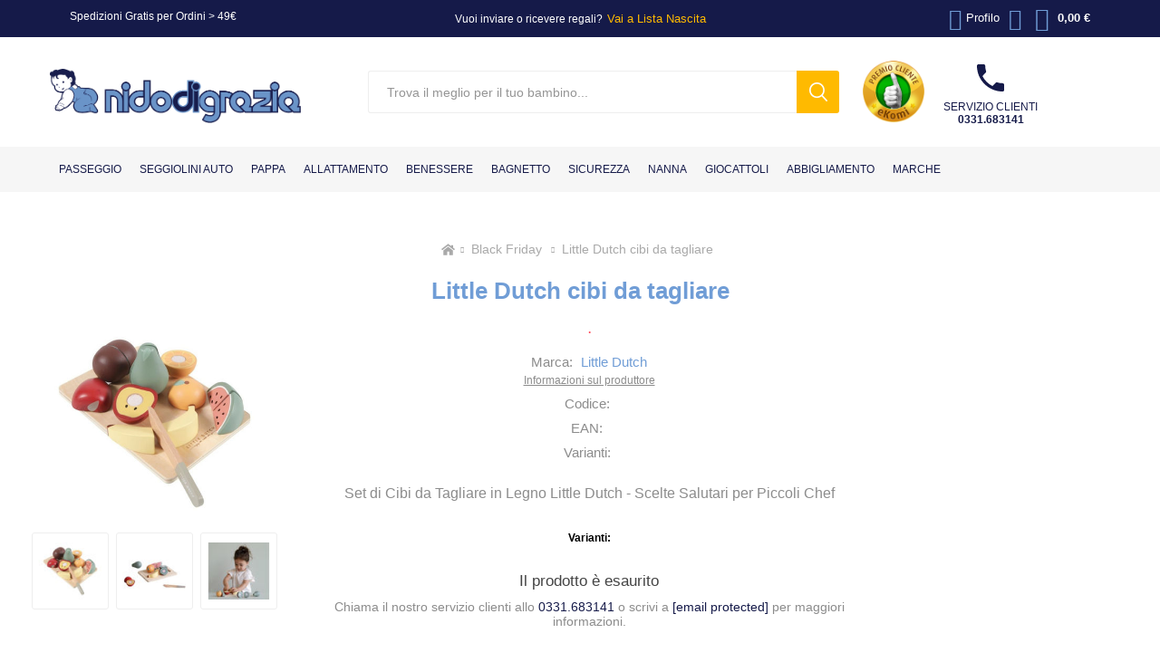

--- FILE ---
content_type: text/html; charset=utf-8
request_url: https://www.nidodigrazia.it/little-dutch-cibi-da-tagliare
body_size: 23994
content:
<!DOCTYPE html><html lang=it class=html-product-details-page><head><script id=MYDATALAYERINIT type="60ce65e73b83f390372e791f-text/javascript">window.dataLayer=window.dataLayer||[];dataLayer.push({event:"datalayer_init",id:"85582030",status:"False",page:{status_code:"200",category:"Prodotto"}})</script><script type="60ce65e73b83f390372e791f-text/javascript">(function(n,t){var i=t.createElement("script"),r;i.type="text/javascript";i.async=!0;i.src="https://cdn.clerk.io/clerk.js";r=t.getElementsByTagName("script")[0];r.parentNode.insertBefore(i,r);n.__clerk_q=n.__clerk_q||[];n.Clerk=n.Clerk||function(){n.__clerk_q.push(arguments)}})(window,document);Clerk("config",{key:"w9T60rVgZ1CRqbOhQXXzVIGzYsJuNUV7"})</script><script type="60ce65e73b83f390372e791f-text/javascript">var _iub=_iub||[];_iub.csConfiguration={enableRemoteConsent:!0,perPurposeConsent:!0,siteId:2734323,cookiePolicyId:45511397,lang:"it",i18n:{it:{banner:{dynamic:{body:'Questo Sito utilizza cookie tecnici, analitici e di profilazione, anche di terze parti, per consentire la normale navigazione e fruizione dello stesso, per elaborare analisi statistiche e per fornire messaggi pubblicitari in linea con le abitudini di navigazione dell’utente.<br><br>\nCliccando “Accetta” acconsenti all’installazione di tutti i cookie; cliccando, invece,  “X” in alto a destra continui la navigazione in assenza di cookie diversi da quelli tecnici. \nPer impostare subito le tue preferenze clicca “Gestisci preferenze”; queste potranno poi essere modificate in ogni momento cliccando l’icona presente su ciascuna pagina del Sito. <br><br>\nPer maggiori informazioni sui cookie presenti sul Sito e sulle modalità di configurazione, consulta la nostra <a href="https://www.nidodigrazia.it/cookie-policy-gdpr">Cookie Policy<\/a>.'},customize_button_caption:"Gestisci preferenze"}}},banner:{acceptButtonColor:"#6C94C9",acceptButtonDisplay:!0,closeButtonRejects:!0,customizeButtonCaptionColor:"#020000",customizeButtonColor:"#CCCCCC",customizeButtonDisplay:!0,explicitWithdrawal:!0,fontSizeBody:"11px",listPurposes:!0,logo:null,position:"bottom"}};_iub.csConfiguration.callback={onPreferenceExpressedOrNotNeeded:function(n){var i,t,r,u;if(dataLayer.push({iubenda_ccpa_opted_out:_iub.cs.api.isCcpaOptedOut()}),!n){dataLayer.push({event:"iubenda_preference_not_needed"});return}if(n.consent===!0){dataLayer.push({event:"iubenda_consent_given"});return}if(n.consent===!1){dataLayer.push({event:"iubenda_consent_rejected"});return}if(n.purposes){i=window.IUBENDA_COOKIE_JSON&&window.IUBENDA_COOKIE_JSON.purposes?window.IUBENDA_COOKIE_JSON.purposes:{};for(t in n.purposes)Object.prototype.hasOwnProperty.call(n.purposes,t)&&(r=!!n.purposes[t],u=i&&i[t]===!0,r&&!u&&dataLayer.push({event:"iubenda_consent_given_purpose_"+t}))}}}</script><script src=//cs.iubenda.com/sync/2734323.js type="60ce65e73b83f390372e791f-text/javascript"></script><script src=//cdn.iubenda.com/cs/iubenda_cs.js charset=UTF-8 async type="60ce65e73b83f390372e791f-text/javascript"></script><title>Cibi da Tagliare Little Dutch - Set di Frutta e Verdura in Legno</title><meta charset=UTF-8><meta name=description content="Scopri i Set di Cibi da Tagliare Little Dutch! Frutta e verdura in legno per gioco di ruolo educativo. Ideali per bambini da 2 anni."><meta name=keywords content=""><meta name=generator content=nopCommerce><meta name=viewport content="width=device-width, initial-scale=1, maximum-scale=1, user-scalable=0"><script type="60ce65e73b83f390372e791f-text/javascript">(function(){"use strict";function p(n){for(var i,r=document.cookie.split(";"),t=0;t<r.length;t++)if(i=r[t].split("="),i[0].trim()===n)return i[1]}function w(n){return localStorage.getItem(n)}function b(n){return window[n]}function k(n,t){var i=document.querySelector(n);return i?t?i.getAttribute(t):i.textContent:undefined}var f=window,h=document,c="script",e="dataLayer",l="https://tracking.nidodigrazia.it",a="cookie",n=!1,v,o,s,r,t,y,i,u;try{v=navigator.userAgent;o=new RegExp("Version/([0-9._]+)(.*Mobile)?.*Safari.*").exec(v);n=o&&parseFloat(o[1])>=16.4;s=a==="stapeUserId";r=n&&!s?function(n,t){var i={cookie:p,localStorage:w,jsVariable:b,cssSelector:k};if(n&&i[n])return i[n](t);console.warn("Invalid UID source",n)}(a,"cookie_keeper"):undefined;n=n&&(!!r||s)}catch(d){console.error(d)}console.log(h.getElementsByTagName(c));t=document.getElementById("MYDATALAYERINIT");console.log(t);y=r?"&bi="+encodeURIComponent(r):"";i=h.createElement(c);i.async=!0;i.src=(n?l:l)+"/2olzowmdmjg.js?4xda2r=aWQ9R1RNLU5MM1M4MjM%3D&apiKey=95d3616d"+y;u=t.parentNode;u&&(t.nextSibling?u.insertBefore(i,t.nextSibling):u.appendChild(i));f[e]=f[e]||[];f[e].push({"gtm.start":(new Date).getTime(),event:"gtm.js"})})()</script><script src=https://challenges.cloudflare.com/turnstile/v0/api.js async defer type="60ce65e73b83f390372e791f-text/javascript"></script><meta property=og:type content=product><meta property=og:title content="Little Dutch cibi da tagliare"><meta property=og:description content="Scopri i Set di Cibi da Tagliare Little Dutch! Frutta e verdura in legno per gioco di ruolo educativo. Ideali per bambini da 2 anni."><meta property=og:image content=https://www.nidodigrazia.it/images/thumbs/0089082_little-dutch-cibi-da-tagliare-frutta_510.jpeg><meta property=og:image:url content=https://www.nidodigrazia.it/images/thumbs/0089082_little-dutch-cibi-da-tagliare-frutta_510.jpeg><meta property=og:url content=https://www.nidodigrazia.it/little-dutch-cibi-da-tagliare><meta property=og:site_name content="NIDODIGRAZIA SRL"><meta property=twitter:card content=summary><meta property=twitter:site content="NIDODIGRAZIA SRL"><meta property=twitter:title content="Little Dutch cibi da tagliare"><meta property=twitter:description content="Scopri i Set di Cibi da Tagliare Little Dutch! Frutta e verdura in legno per gioco di ruolo educativo. Ideali per bambini da 2 anni."><meta property=twitter:image content=https://www.nidodigrazia.it/images/thumbs/0089082_little-dutch-cibi-da-tagliare-frutta_510.jpeg><meta property=twitter:url content=https://www.nidodigrazia.it/little-dutch-cibi-da-tagliare><meta name=robots content=max-image-preview:large><meta name=robots content="index, follow"><script src=/Plugins/FoxNetSoft.GoogleEnhancedEcommerce/Scripts/googleeehelper.js type="60ce65e73b83f390372e791f-text/javascript"></script><script type="60ce65e73b83f390372e791f-text/javascript">window.dataLayer=window.dataLayer||[];var GEE_productImpressions=GEE_productImpressions||[],GEE_productDetails=GEE_productDetails||[],GEE_cartproducts=GEE_cartproducts||[],GEE_wishlistproducts=GEE_wishlistproducts||[];GEE_productImpressions=[{name:"Little Dutch macchina per il caffè FSC LD7081",id:"57730",price:"33.44",brand:"Little Dutch",category:"Giocattoli in legno Little Dutch",list:"Other lists",position:1,productId:57730},{name:"Little Dutch set da thè",id:"68490",price:"30.69",brand:"Little Dutch",category:"Giochi educativi",list:"Other lists",position:2,productId:68490}];GEE_productDetails=[];dataLayer.push({ecommerce:{detail:{actionField:{list:"product"},products:GEE_productDetails},currencyCode:"EUR",impressions:GEE_productImpressions}})</script><script type="60ce65e73b83f390372e791f-text/javascript">!function(){"use strict";function v(n){for(var i,u=n,t=0,r=document.cookie.split(";");t<r.length;t++)if(i=r[t].split("="),i[0].trim()===u)return i[1]}function y(n){return localStorage.getItem(n)}function p(n){return window[n]}function w(n,t){return n=document.querySelector(n),t?null==n?void 0:n.getAttribute(t):null==n?void 0:n.textContent}var u=window,h=document,c="script",e="dataLayer",l="",t="2olzowmdmjg",i="cookie",a="cookie_keeper",f="",r=!1;try{var r=!!i&&(n=navigator.userAgent,!!(n=new RegExp("Version/([0-9._]+)(.*Mobile)?.*Safari.*").exec(n)))&&16.4<=parseFloat(n[1]),o="stapeUserId"===i,s=r&&!o?function(n,t,i){var u,t,r;if(void 0===t&&(t=""),u={cookie:v,localStorage:y,jsVariable:p,cssSelector:w},t=Array.isArray(t)?t:[t],n&&u[n]){for(var e=u[n],f=0,o=t;f<o.length;f++)if(r=o[f],r=i?e(r,i):e(r),r)return r}else console.warn("invalid uid source",n)}(i,a,f):void 0;r=r&&(!!s||o)}catch(u){console.error(u)}var n=u,i=(n[e]=n[e]||[],n[e].push({"gtm.start":(new Date).getTime(),event:"gtm.js"}),h.getElementsByTagName(c)[0]),a=s?"&bi="+encodeURIComponent(s):"",f=h.createElement(c),o=(r&&(t=8<t.length?t.replace(/([a-z]{8}$)/,"kp$1"):"kp"+t),!r&&l?l:"https://tracking.nidodigrazia.it");f.async=!0;f.src=o+"/"+t+".js?4xda2r=aWQ9R1RNLU5MM1M4MjM%3D&apiKey=95d3616d"+a;null!=(u=i.parentNode)&&u.insertBefore(f,i)}()</script><link href=/bundles/kksj7usphm8ldrgc659j5mx1b8dl4h0g8gftcyvvn0m.css rel=stylesheet><link rel=canonical href=https://www.nidodigrazia.it/little-dutch-cibi-da-tagliare><link rel=apple-touch-icon sizes=57x57 href=/icons/icons_0/apple-touch-icon.png><link rel=apple-touch-icon sizes=57x57 href=/icons/icons_0/apple-touch-icon-57x57.png><link rel=apple-touch-icon sizes=60x60 href=/icons/icons_0/apple-touch-icon-60x60.png><link rel=apple-touch-icon sizes=72x72 href=/icons/icons_0/apple-touch-icon-72x72.png><link rel=apple-touch-icon sizes=76x76 href=/icons/icons_0/apple-touch-icon-76x76.png><link rel=apple-touch-icon sizes=114x114 href=/icons/icons_0/apple-touch-icon-114x114.png><link rel=apple-touch-icon sizes=152x152 href=/icons/icons_0/apple-touch-icon-152x152.png><link rel=apple-touch-icon sizes=180x180 href=/icons/icons_0/apple-touch-icon-180x180.png><body class=product-details-page-body id=pageTop><noscript><iframe src="https://tracking.nidodigrazia.it/ns.html?id=GTM-NL3S823" height=0 width=0 style=display:none;visibility:hidden></iframe></noscript><div class=ajax-loading-block-window style=display:none></div><div id=dialog-notifications-success title=Notifica style=display:none></div><div id=dialog-notifications-error title=Errore style=display:none></div><div id=dialog-notifications-warning title=Avviso style=display:none></div><div id=bar-notification class=bar-notification-container data-close=Chiudi></div><!--[if lte IE 8]><div style=clear:both;height:59px;text-align:center;position:relative><a href=http://www.microsoft.com/windows/internet-explorer/default.aspx target=_blank> <img src=/Themes/Emporium/Content/img/ie_warning.jpg height=42 width=820 alt="You are using an outdated browser. For a faster, safer browsing experience, upgrade for free today."> </a></div><![endif]--><div class=master-wrapper-page><div class=responsive-nav-wrapper-parent><div class=responsive-nav-wrapper><span class=shopHours> Spedizioni Gratis per Ordini &gt; 49€ </span><div class=menu-title><span>Menu</span></div><div class=search-wrap><span>Cerca</span></div><div class=mobile-logo><a href="/" class=logo> <img alt="NIDODIGRAZIA SRL" title="NIDODIGRAZIA SRL" src="https://www.nidodigrazia.it/images/thumbs/0111550_0098453_logo nido.png"></a></div><div class=shopping-cart-link></div><div class=mobile-search></div></div><div class=mobile-search-bar><form method=get id=small-search-box-form action=/search><input type=text class=search-box-text id=small-searchterms autocomplete=off name=q placeholder="Trova il meglio per il tuo bambino..." aria-label="Search store" readonly> <input type=submit class="button-1 search-box-button" value=Search></form></div></div><div class=header><div class=header-upper><div class=header-selectors-wrapper></div><div class=header-links><a href="/" class=stickyLink></a><div class=text>Vuoi inviare o ricevere regali? <a href="https://liste.nidodigrazia.it/">Vai a Lista Nascita</a></div><span class=shopHours> Spedizioni Gratis per Ordini &gt; 49€ </span><ul><li><a class="ico-account opener" data-loginurl="/login/">Profilo</a><div class=profile-menu-box><div class=close-side-menu><span class=close-side-menu-text>Profilo</span> <span class=close-side-menu-btn>Chiudi</span></div><div class=header-form-holder><a href="/login/" class=ico-login>Accedi</a> <a href="/register/" class=ico-register>Registrati</a></div></div><li><a href=/wishlist class=ico-wishlist> <span class="wishlist-label textResp">Lista Desideri</span> <span data-wish=0 class=wishlist-qty>0</span> </a></ul><div class=mobile-flyout-wrapper><div class=close-side-menu><span class=close-side-menu-text>Carrello</span> <span class=close-side-menu-btn>Chiudi</span></div><div id=flyout-cart class=flyout-cart data-removeitemfromcarturl=/EmporiumTheme/RemoveItemFromCart data-flyoutcarturl=/EmporiumTheme/FlyoutShoppingCart><div id=topcartlink><a href=/cart class=ico-cart> <span data-cart=0 class=cart-qty>0</span> <span class=cart-label> 0,00 &#x20AC; </span> </a></div><div class=mini-shopping-cart><div class=flyout-cart-scroll-area><p>Non ci sono articoli nel tuo carrello<div class=paymentOptions><div class=pay-options><div class=title><strong>Pagamenti sicuri</strong></div><div class=content><span><img src=/Themes/Emporium/Content/img/visa.png alt=visa width=67px height=39px loading=lazy></span> <span><img src=/Themes/Emporium/Content/img/mastercard.png alt=mastercard width=67px height=39px loading=lazy></span> <span><img src=/Themes/Emporium/Content/img/maestro.png alt=maestro width=67px height=39px loading=lazy></span> <span><img src=/Themes/Emporium/Content/img/american-express.png alt="american express" width=35px height=35px loading=lazy></span> <span><img src=/Themes/Emporium/Content/img/bonifico.png alt="bonifico bancario" width=67px height=39px loading=lazy></span> <span><img src=/Themes/Emporium/Content/img/paypal.png alt=paypal width=67px height=39px loading=lazy></span> <span class=double><img src=/Themes/Emporium/Content/img/scalapay.png alt=scalapay width=146px height=35px loading=lazy></span></div></div></div></div></div></div></div></div></div><div class=header-lower><div class=header-logo><a href="/" class=logo> <img alt="NIDODIGRAZIA SRL" title="NIDODIGRAZIA SRL" src="https://www.nidodigrazia.it/images/thumbs/0111550_0098453_logo nido.png"></a></div><div class="search-box store-search-box"><div class=close-side-menu><span class=close-side-menu-text>Trova il meglio per il tuo bambino...</span> <span class=close-side-menu-btn>Chiudi</span></div><form method=get id=small-search-box-form action=/search><input type=text class=search-box-text id=small-searchterms autocomplete=off name=q placeholder="Trova il meglio per il tuo bambino..." aria-label="Search store" readonly> <input type=submit class="button-1 search-box-button" value=Search></form></div><div class=header-info><div class="box cert"><a href=https://www.ekomi.it/opinioni-nido-di-grazia.html target=_blank rel=noopener> <img src=/images/logo-ekomi.png alt="Recensioni Nidodigrazia" width=70 height=70> </a></div><div class="box phone"><svg version=1.1 id=Livello_1 xmlns=http://www.w3.org/2000/svg xmlns:xlink=http://www.w3.org/1999/xlink x=0px y=0px viewBox="0 0 48.5 48.5" style="enable-background:new 0 0 48.5 48.5" xml:space=preserve><path d="M9.8,21c3.9,7.6,10.1,13.9,17.8,17.8l5.9-5.9c0.7-0.7,1.8-1,2.7-0.6c3.1,1,6.4,1.5,9.6,1.5c1.5,0,2.7,1.2,2.7,2.7v9.4
	c0,1.5-1.2,2.7-2.7,2.7C20.5,48.5,0,28,0,2.7c0,0,0,0,0,0C0,1.2,1.2,0,2.7,0h9.4c1.5,0,2.7,1.2,2.7,2.7c0,3.3,0.5,6.5,1.5,9.6
	c0.3,1,0.1,2-0.7,2.7L9.8,21z" /></svg> Servizio clienti<br><strong><a href=tel:+390331683141>0331.683141</a></strong></div></div></div><div class=header-menu-parent><div class=header-menu><div class=close-menu><span class=close-menu-text>Menu</span> <span class=close-menu-btn>Chiudi</span></div><ul class="mega-menu product-menu" data-isrtlenabled=false data-enableclickfordropdown=true><li class="has-sublist with-dropdown-in-grid root-category-items"><a class=with-subcategories href="https://www.nidodigrazia.it/little-dutch-cibi-da-tagliare?Url=%2Fpasseggio"><span>Passeggio</span></a><div class="dropdown categories fullWidth isScrollable"><div class=top-title><a href=/passeggio>Passeggio</a></div><div class="arrow prev"></div><div class="arrow next"></div><div class=menuTitle><div class=row><div class=box><div class=picture-title-wrap data-nr=70 data-link=passeggini-leggeri><div class=picture><a href=https://www.nidodigrazia.it/passeggini-leggeri> <img class=lazy alt="Reparto PASSEGGINI LEGGERI Nidodigrazia" title="Visualizza i prodotti della categoria Passeggini leggeri" src="[data-uri]" data-original=https://www.nidodigrazia.it/images/thumbs/0101156_passeggini-leggeri_150.jpeg> </a></div><a class=title href=https://www.nidodigrazia.it/passeggini-leggeri> <span>Passeggini leggeri</span> </a></div></div><div class=box><div class=picture-title-wrap data-nr=338 data-link=passeggini-trio><div class=picture><a href=https://www.nidodigrazia.it/passeggini-trio> <img class=lazy alt="Reparto PASSEGGINI TRIO Nidodigrazia" title="Visualizza i prodotti della categoria Passeggini trio" src="[data-uri]" data-original=https://www.nidodigrazia.it/images/thumbs/0101784_passeggini-trio_150.jpeg> </a></div><a class=title href=https://www.nidodigrazia.it/passeggini-trio> <span>Passeggini trio</span> </a></div></div><div class=box><div class=picture-title-wrap data-nr=339 data-link=passeggini-duo><div class=picture><a href=https://www.nidodigrazia.it/passeggini-duo> <img class=lazy alt="Reparto PASSEGGINI DUO Nidodigrazia" title="Visualizza i prodotti della categoria Passeggini duo" src="[data-uri]" data-original=https://www.nidodigrazia.it/images/thumbs/0101659_passeggini-duo_150.jpeg> </a></div><a class=title href=https://www.nidodigrazia.it/passeggini-duo> <span>Passeggini duo</span> </a></div></div><div class=box><div class=picture-title-wrap data-nr=158 data-link=passeggini-classici><div class=picture><a href=https://www.nidodigrazia.it/passeggini-classici> <img class=lazy alt="Reparto PASSEGGINI CLASSICI Nidodigrazia" title="Visualizza i prodotti della categoria Passeggini classici" src="[data-uri]" data-original=https://www.nidodigrazia.it/images/thumbs/0101158_passeggini-classici_150.jpeg> </a></div><a class=title href=https://www.nidodigrazia.it/passeggini-classici> <span>Passeggini classici</span> </a></div></div><div class=box><div class=picture-title-wrap data-nr=94 data-link=passeggini-gemellari><div class=picture><a href=https://www.nidodigrazia.it/passeggini-gemellari> <img class=lazy alt="Reparto PASSEGGINI GEMELLARI Nidodigrazia" title="Visualizza i prodotti della categoria Passeggini gemellari" src="[data-uri]" data-original=https://www.nidodigrazia.it/images/thumbs/0101159_passeggini-gemellari_150.jpeg> </a></div><a class=title href=https://www.nidodigrazia.it/passeggini-gemellari> <span>Passeggini gemellari</span> </a></div></div><div class=box><div class=picture-title-wrap data-nr=430 data-link=passeggini-wagon><div class=picture><a href=https://www.nidodigrazia.it/passeggini-wagon> <img class=lazy alt="Reparto PASSEGGINI WAGON Nidodigrazia" title="Visualizza i prodotti della categoria Passeggini Wagon" src="[data-uri]" data-original=https://www.nidodigrazia.it/images/thumbs/0116035_passeggini-wagon_150.jpeg> </a></div><a class=title href=https://www.nidodigrazia.it/passeggini-wagon> <span>Passeggini Wagon</span> </a></div></div><div class=box><div class=picture-title-wrap data-nr=123 data-link=marsupi-e-fasce-portabimbi><div class=picture><a href=https://www.nidodigrazia.it/marsupi-e-fasce-portabimbi> <img class=lazy alt="Reparto MARSUPI E FASCE Nidodigrazia" title="Visualizza i prodotti della categoria Marsupi e fasce" src="[data-uri]" data-original=https://www.nidodigrazia.it/images/thumbs/0101160_marsupi-e-fasce_150.jpeg> </a></div><a class=title href=https://www.nidodigrazia.it/marsupi-e-fasce-portabimbi> <span>Marsupi e fasce</span> </a></div></div><div class=box><div class=picture-title-wrap data-nr=252 data-link=zaini-portabimbi><div class=picture><a href=https://www.nidodigrazia.it/zaini-portabimbi> <img class=lazy alt="Reparto ZAINI PORTABIMBO Nidodigrazia" title="Visualizza i prodotti della categoria Zaini portabimbo" src="[data-uri]" data-original=https://www.nidodigrazia.it/images/thumbs/0101161_zaini-portabimbo_150.jpeg> </a></div><a class=title href=https://www.nidodigrazia.it/zaini-portabimbi> <span>Zaini portabimbo</span> </a></div></div><div class=box><div class=picture-title-wrap data-nr=13 data-link=accessori-passeggini-carrozzine><div class=picture><a href=https://www.nidodigrazia.it/accessori-passeggini-carrozzine> <img class=lazy alt="Reparto ACCESSORI PASSEGGIO Nidodigrazia" title="Visualizza i prodotti della categoria Accessori passeggio" src="[data-uri]" data-original=https://www.nidodigrazia.it/images/thumbs/0051256_accessori-passeggio_150.png> </a></div><a class=title href=https://www.nidodigrazia.it/accessori-passeggini-carrozzine> <span>Accessori passeggio</span> </a></div></div><div class=empty-box></div><div class=empty-box></div><div class=empty-box></div><div class=empty-box></div><div class=empty-box></div><div class=empty-box></div><div class=empty-box></div><div class=empty-box></div><div class=empty-box></div><div class=empty-box></div><div class=empty-box></div><div class=empty-box></div><div class=empty-box></div><div class=empty-box></div><div class=empty-box></div><div class=empty-box></div><div class=empty-box></div><div class=empty-box></div><div class=empty-box></div><div class=empty-box></div><div class=empty-box></div><div class=empty-box></div><div class=empty-box></div><div class=empty-box></div><div class=empty-box></div><div class=empty-box></div><div class=empty-box></div><div class=empty-box></div><div class=empty-box></div><div class=empty-box></div><div class=empty-box></div><div class=empty-box></div><div class=empty-box></div><div class=empty-box></div><div class=empty-box></div><div class=empty-box></div><div class=empty-box></div><div class=empty-box></div><div class=empty-box></div><div class=empty-box></div><div class=empty-box></div><div class=empty-box></div><div class=empty-box></div><div class=empty-box></div><div class=empty-box></div><div class=empty-box></div><div class=empty-box></div><div class=empty-box></div><div class=empty-box></div><div class=empty-box></div><div class=empty-box></div><div class=empty-box></div><div class=empty-box></div><div class=empty-box></div><div class=empty-box></div><div class=empty-box></div><div class=empty-box></div><div class=empty-box></div><div class=empty-box></div><div class=empty-box></div><div class=empty-box></div><div class=empty-box></div><div class=empty-box></div><div class=empty-box></div><div class=empty-box></div><div class=empty-box></div><div class=empty-box></div><div class=empty-box></div><div class=empty-box></div><div class=empty-box></div><div class=empty-box></div><div class=empty-box></div><div class=empty-box></div><div class=empty-box></div><div class=empty-box></div><div class=empty-box></div><div class=empty-box></div><div class=empty-box></div><div class=empty-box></div><div class=empty-box></div><div class=empty-box></div><div class=empty-box></div><div class=empty-box></div><div class=empty-box></div><div class=empty-box></div><div class=empty-box></div><div class=empty-box></div><div class=empty-box></div><div class=empty-box></div><div class=empty-box></div></div></div><div class=menuList><div class=row><div class=box></div><div class=box></div><div class=box></div><div class=box></div><div class=box></div><div class=box></div><div class=box></div><div class=box></div><div class=box><div class=cateogoryName data-nr=13><a href=https://www.nidodigrazia.it/accessori-passeggini-carrozzine title="Accessori passeggio"> Accessori passeggio </a></div><ul class=subcategories><li class=subcategory-item><a href=https://www.nidodigrazia.it/sacco-passeggino-e-coprigambe title="Coprigambe e sacchi"><span>Coprigambe e sacchi</span></a><li class=subcategory-item><a href=https://www.nidodigrazia.it/parapioggia-passeggino title=Parapioggia><span>Parapioggia</span></a><li class=subcategory-item><a href=https://www.nidodigrazia.it/materassini-passeggino-carrozzina title=Materassini><span>Materassini</span></a><li class=subcategory-item><a href=https://www.nidodigrazia.it/ombrellini-parasole-passeggino title="Ombrellini parasole"><span>Ombrellini parasole</span></a><li class=subcategory-item><a href=https://www.nidodigrazia.it/zanzariere-passeggino title=Zanzariere><span>Zanzariere</span></a><li class=subcategory-item><a href=https://www.nidodigrazia.it/pedane-passeggino title=Pedane><span>Pedane</span></a><li class=subcategory-item><a href=https://www.nidodigrazia.it/borse-per-passeggino-e-organizer title="Borse e organizer"><span>Borse e organizer</span></a><li class=subcategory-item><a href=https://www.nidodigrazia.it/portabevande title=Portabevande><span>Portabevande</span></a><li class=subcategory-item><a href=https://www.nidodigrazia.it/borse-trasporto-passeggino title="Borse da trasporto"><span>Borse da trasporto</span></a><li class="subcategory-item all view-all-container"><a class=view-all href=https://www.nidodigrazia.it title="Vedi tutte le categorie"> <span>Vedi tutte le categorie</span> </a></ul></div><div class=empty-box></div><div class=empty-box></div><div class=empty-box></div><div class=empty-box></div><div class=empty-box></div><div class=empty-box></div><div class=empty-box></div><div class=empty-box></div><div class=empty-box></div><div class=empty-box></div><div class=empty-box></div><div class=empty-box></div><div class=empty-box></div><div class=empty-box></div><div class=empty-box></div><div class=empty-box></div><div class=empty-box></div><div class=empty-box></div><div class=empty-box></div><div class=empty-box></div><div class=empty-box></div><div class=empty-box></div><div class=empty-box></div><div class=empty-box></div><div class=empty-box></div><div class=empty-box></div><div class=empty-box></div><div class=empty-box></div><div class=empty-box></div><div class=empty-box></div><div class=empty-box></div><div class=empty-box></div><div class=empty-box></div><div class=empty-box></div><div class=empty-box></div><div class=empty-box></div><div class=empty-box></div><div class=empty-box></div><div class=empty-box></div><div class=empty-box></div><div class=empty-box></div><div class=empty-box></div><div class=empty-box></div><div class=empty-box></div><div class=empty-box></div><div class=empty-box></div><div class=empty-box></div><div class=empty-box></div><div class=empty-box></div><div class=empty-box></div><div class=empty-box></div><div class=empty-box></div><div class=empty-box></div><div class=empty-box></div><div class=empty-box></div><div class=empty-box></div><div class=empty-box></div><div class=empty-box></div><div class=empty-box></div><div class=empty-box></div><div class=empty-box></div><div class=empty-box></div><div class=empty-box></div><div class=empty-box></div><div class=empty-box></div><div class=empty-box></div><div class=empty-box></div><div class=empty-box></div><div class=empty-box></div><div class=empty-box></div><div class=empty-box></div><div class=empty-box></div><div class=empty-box></div><div class=empty-box></div><div class=empty-box></div><div class=empty-box></div><div class=empty-box></div><div class=empty-box></div><div class=empty-box></div><div class=empty-box></div><div class=empty-box></div><div class=empty-box></div><div class=empty-box></div><div class=empty-box></div><div class=empty-box></div><div class=empty-box></div><div class=empty-box></div><div class=empty-box></div><div class=empty-box></div><div class=empty-box></div></div></div></div><li class="has-sublist with-dropdown-in-grid root-category-items"><a class=with-subcategories href="https://www.nidodigrazia.it/little-dutch-cibi-da-tagliare?Url=%2Fseggiolini-auto"><span>Seggiolini Auto</span></a><div class="dropdown categories fullWidth isScrollable"><div class=top-title><a href=/seggiolini-auto>Seggiolini Auto</a></div><div class="arrow prev"></div><div class="arrow next"></div><div class=menuTitle><div class=row><div class=box><div class=picture-title-wrap data-nr=82 data-link=seggiolini-auto-neonato><div class=picture><a href=https://www.nidodigrazia.it/seggiolini-auto-neonato> <img class=lazy alt="Reparto SEGGIOLINI PER NEONATI Nidodigrazia" title="Visualizza i prodotti della categoria Seggiolini per neonati" src="[data-uri]" data-original=https://www.nidodigrazia.it/images/thumbs/0101179_seggiolini-per-neonati_150.jpeg> </a></div><a class=title href=https://www.nidodigrazia.it/seggiolini-auto-neonato> <span>Seggiolini per neonati</span> </a></div></div><div class=box><div class=picture-title-wrap data-nr=83 data-link=seggiolini-auto-bambini-piccoli><div class=picture><a href=https://www.nidodigrazia.it/seggiolini-auto-bambini-piccoli> <img class=lazy alt="Reparto SEGGIOLINI BAMBINI PICCOLI Nidodigrazia" title="Visualizza i prodotti della categoria Seggiolini bambini piccoli" src="[data-uri]" data-original=https://www.nidodigrazia.it/images/thumbs/0101180_seggiolini-bambini-piccoli_150.jpeg> </a></div><a class=title href=https://www.nidodigrazia.it/seggiolini-auto-bambini-piccoli> <span>Seggiolini bambini piccoli</span> </a></div></div><div class=box><div class=picture-title-wrap data-nr=84 data-link=seggiolini-auto-bambini-grandi><div class=picture><a href=https://www.nidodigrazia.it/seggiolini-auto-bambini-grandi> <img class=lazy alt="Reparto SEGGIOLINI BAMBINI GRANDI Nidodigrazia" title="Visualizza i prodotti della categoria Seggiolini bambini grandi" src="[data-uri]" data-original=https://www.nidodigrazia.it/images/thumbs/0101181_seggiolini-bambini-grandi_150.jpeg> </a></div><a class=title href=https://www.nidodigrazia.it/seggiolini-auto-bambini-grandi> <span>Seggiolini bambini grandi</span> </a></div></div><div class=box><div class=picture-title-wrap data-nr=45 data-link=basi-seggiolini-auto><div class=picture><a href=https://www.nidodigrazia.it/basi-seggiolini-auto> <img class=lazy alt="Reparto BASI PER SEGGIOLINO AUTO Nidodigrazia" title="Visualizza i prodotti della categoria Basi per seggiolino auto" src="[data-uri]" data-original=https://www.nidodigrazia.it/images/thumbs/0101202_basi-per-seggiolino-auto_150.jpeg> </a></div><a class=title href=https://www.nidodigrazia.it/basi-seggiolini-auto> <span>Basi per seggiolino auto</span> </a></div></div><div class=box><div class=picture-title-wrap data-nr=228 data-link=copri-seggiolino-auto><div class=picture><a href=https://www.nidodigrazia.it/copri-seggiolino-auto> <img class=lazy alt="Reparto COPRI SEGGIOLINO AUTO Nidodigrazia" title="Visualizza i prodotti della categoria Copri seggiolino auto" src="[data-uri]" data-original=https://www.nidodigrazia.it/images/thumbs/0101184_copri-seggiolino-auto_150.jpeg> </a></div><a class=title href=https://www.nidodigrazia.it/copri-seggiolino-auto> <span>Copri seggiolino auto</span> </a></div></div><div class=box><div class=picture-title-wrap data-nr=227 data-link=adattatori-seggiolini-auto><div class=picture><a href=https://www.nidodigrazia.it/adattatori-seggiolini-auto> <img class=lazy alt="Reparto ADATTATORI PER SEGGIOLINI AUTO Nidodigrazia" title="Visualizza i prodotti della categoria Adattatori per seggiolini auto" src="[data-uri]" data-original=https://www.nidodigrazia.it/images/thumbs/0101182_adattatori-per-seggiolini-auto_150.jpeg> </a></div><a class=title href=https://www.nidodigrazia.it/adattatori-seggiolini-auto> <span>Adattatori per seggiolini auto</span> </a></div></div><div class=box><div class=picture-title-wrap data-nr=253 data-link=dispositivi-anti-abbandono><div class=picture><a href=https://www.nidodigrazia.it/dispositivi-anti-abbandono> <img class=lazy alt="Reparto DISPOSITIVI ANTI ABBANDONO Nidodigrazia" title="Visualizza i prodotti della categoria Dispositivi anti abbandono" src="[data-uri]" data-original=https://www.nidodigrazia.it/images/thumbs/0101185_dispositivi-anti-abbandono_150.jpeg> </a></div><a class=title href=https://www.nidodigrazia.it/dispositivi-anti-abbandono> <span>Dispositivi anti abbandono</span> </a></div></div><div class=box><div class=picture-title-wrap data-nr=34 data-link=accessori-seggiolini-auto><div class=picture><a href=https://www.nidodigrazia.it/accessori-seggiolini-auto> <img class=lazy alt="Reparto ACCESSORI PER SEGGIOLINI AUTO Nidodigrazia" title="Visualizza i prodotti della categoria Accessori per seggiolini auto" src="[data-uri]" data-original=https://www.nidodigrazia.it/images/thumbs/0101183_accessori-per-seggiolini-auto_150.jpeg> </a></div><a class=title href=https://www.nidodigrazia.it/accessori-seggiolini-auto> <span>Accessori per seggiolini auto</span> </a></div></div><div class=empty-box></div><div class=empty-box></div><div class=empty-box></div><div class=empty-box></div><div class=empty-box></div><div class=empty-box></div><div class=empty-box></div><div class=empty-box></div><div class=empty-box></div><div class=empty-box></div><div class=empty-box></div><div class=empty-box></div><div class=empty-box></div><div class=empty-box></div><div class=empty-box></div><div class=empty-box></div><div class=empty-box></div><div class=empty-box></div><div class=empty-box></div><div class=empty-box></div><div class=empty-box></div><div class=empty-box></div><div class=empty-box></div><div class=empty-box></div><div class=empty-box></div><div class=empty-box></div><div class=empty-box></div><div class=empty-box></div><div class=empty-box></div><div class=empty-box></div><div class=empty-box></div><div class=empty-box></div><div class=empty-box></div><div class=empty-box></div><div class=empty-box></div><div class=empty-box></div><div class=empty-box></div><div class=empty-box></div><div class=empty-box></div><div class=empty-box></div><div class=empty-box></div><div class=empty-box></div><div class=empty-box></div><div class=empty-box></div><div class=empty-box></div><div class=empty-box></div><div class=empty-box></div><div class=empty-box></div><div class=empty-box></div><div class=empty-box></div><div class=empty-box></div><div class=empty-box></div><div class=empty-box></div><div class=empty-box></div><div class=empty-box></div><div class=empty-box></div><div class=empty-box></div><div class=empty-box></div><div class=empty-box></div><div class=empty-box></div><div class=empty-box></div><div class=empty-box></div><div class=empty-box></div><div class=empty-box></div><div class=empty-box></div><div class=empty-box></div><div class=empty-box></div><div class=empty-box></div><div class=empty-box></div><div class=empty-box></div><div class=empty-box></div><div class=empty-box></div><div class=empty-box></div><div class=empty-box></div><div class=empty-box></div><div class=empty-box></div><div class=empty-box></div><div class=empty-box></div><div class=empty-box></div><div class=empty-box></div><div class=empty-box></div><div class=empty-box></div><div class=empty-box></div><div class=empty-box></div><div class=empty-box></div><div class=empty-box></div><div class=empty-box></div><div class=empty-box></div><div class=empty-box></div><div class=empty-box></div><div class=empty-box></div></div></div><div class=menuList><div class=row><div class=box><div class=cateogoryName data-nr=82><a href=https://www.nidodigrazia.it/seggiolini-auto-neonato title="Seggiolini per neonati"> Seggiolini per neonati </a></div><ul class=subcategories><li class=subcategory-item><a href=https://www.nidodigrazia.it/seggiolini-auto-40-75-cm-0-13-kg title="Seggiolini e ovetti 40-75cm (0-13kg)"><span>Seggiolini e ovetti 40-75cm (0-13kg)</span></a><li class=subcategory-item><a href=https://www.nidodigrazia.it/seggiolini-auto-40-105-cm-0-18-kg title="Seggiolini auto 40-105 cm (0-18 kg)"><span>Seggiolini auto 40-105 cm (0-18 kg)</span></a><li class=subcategory-item><a href=https://www.nidodigrazia.it/seggiolini-auto-40-150-cm-0-36-kg title="Seggiolini auto 40-150 cm (0-36 kg)"><span>Seggiolini auto 40-150 cm (0-36 kg)</span></a></ul></div><div class=box><div class=cateogoryName data-nr=83><a href=https://www.nidodigrazia.it/seggiolini-auto-bambini-piccoli title="Seggiolini bambini piccoli"> Seggiolini bambini piccoli </a></div><ul class=subcategories><li class=subcategory-item><a href=https://www.nidodigrazia.it/seggiolini-auto-61-105-cm-9-18-kg title="Seggiolini auto 61-105 cm (9-18 kg)"><span>Seggiolini auto 61-105 cm (9-18 kg)</span></a><li class=subcategory-item><a href=https://www.nidodigrazia.it/seggiolini-auto-76-150-cm-9-36-kg title="Seggiolini auto 76-150 cm (9-36 kg)"><span>Seggiolini auto 76-150 cm (9-36 kg)</span></a></ul></div><div class=box></div><div class=box></div><div class=box></div><div class=box></div><div class=box></div><div class=box></div><div class=empty-box></div><div class=empty-box></div><div class=empty-box></div><div class=empty-box></div><div class=empty-box></div><div class=empty-box></div><div class=empty-box></div><div class=empty-box></div><div class=empty-box></div><div class=empty-box></div><div class=empty-box></div><div class=empty-box></div><div class=empty-box></div><div class=empty-box></div><div class=empty-box></div><div class=empty-box></div><div class=empty-box></div><div class=empty-box></div><div class=empty-box></div><div class=empty-box></div><div class=empty-box></div><div class=empty-box></div><div class=empty-box></div><div class=empty-box></div><div class=empty-box></div><div class=empty-box></div><div class=empty-box></div><div class=empty-box></div><div class=empty-box></div><div class=empty-box></div><div class=empty-box></div><div class=empty-box></div><div class=empty-box></div><div class=empty-box></div><div class=empty-box></div><div class=empty-box></div><div class=empty-box></div><div class=empty-box></div><div class=empty-box></div><div class=empty-box></div><div class=empty-box></div><div class=empty-box></div><div class=empty-box></div><div class=empty-box></div><div class=empty-box></div><div class=empty-box></div><div class=empty-box></div><div class=empty-box></div><div class=empty-box></div><div class=empty-box></div><div class=empty-box></div><div class=empty-box></div><div class=empty-box></div><div class=empty-box></div><div class=empty-box></div><div class=empty-box></div><div class=empty-box></div><div class=empty-box></div><div class=empty-box></div><div class=empty-box></div><div class=empty-box></div><div class=empty-box></div><div class=empty-box></div><div class=empty-box></div><div class=empty-box></div><div class=empty-box></div><div class=empty-box></div><div class=empty-box></div><div class=empty-box></div><div class=empty-box></div><div class=empty-box></div><div class=empty-box></div><div class=empty-box></div><div class=empty-box></div><div class=empty-box></div><div class=empty-box></div><div class=empty-box></div><div class=empty-box></div><div class=empty-box></div><div class=empty-box></div><div class=empty-box></div><div class=empty-box></div><div class=empty-box></div><div class=empty-box></div><div class=empty-box></div><div class=empty-box></div><div class=empty-box></div><div class=empty-box></div><div class=empty-box></div><div class=empty-box></div><div class=empty-box></div></div></div></div><li class="has-sublist with-dropdown-in-grid root-category-items"><a class=with-subcategories href="https://www.nidodigrazia.it/little-dutch-cibi-da-tagliare?Url=%2Fpappa"><span>Pappa</span></a><div class="dropdown categories fullWidth isScrollable"><div class=top-title><a href=/pappa>Pappa</a></div><div class="arrow prev"></div><div class="arrow next"></div><div class=menuTitle><div class=row><div class=box><div class=picture-title-wrap data-nr=173 data-link=seggioloni-pappa><div class=picture><a href=https://www.nidodigrazia.it/seggioloni-pappa> <img class=lazy alt="Reparto SEGGIOLONI PAPPA Nidodigrazia" title="Visualizza i prodotti della categoria Seggioloni pappa" src="[data-uri]" data-original=https://www.nidodigrazia.it/images/thumbs/0101203_seggioloni-pappa_150.jpeg> </a></div><a class=title href=https://www.nidodigrazia.it/seggioloni-pappa> <span>Seggioloni pappa</span> </a></div></div><div class=box><div class=picture-title-wrap data-nr=35 data-link=accessori-seggiolone><div class=picture><a href=https://www.nidodigrazia.it/accessori-seggiolone> <img class=lazy alt="Reparto ACCESSORI SEGGIOLONE Nidodigrazia" title="Visualizza i prodotti della categoria Accessori seggiolone" src="[data-uri]" data-original=https://www.nidodigrazia.it/images/thumbs/0101206_accessori-seggiolone_150.jpeg> </a></div><a class=title href=https://www.nidodigrazia.it/accessori-seggiolone> <span>Accessori seggiolone</span> </a></div></div><div class=box><div class=picture-title-wrap data-nr=262 data-link=thermos-per-la-pappa><div class=picture><a href=https://www.nidodigrazia.it/thermos-per-la-pappa> <img class=lazy alt="Reparto THERMOS Nidodigrazia" title="Visualizza i prodotti della categoria Thermos" src="[data-uri]" data-original=https://www.nidodigrazia.it/images/thumbs/0101208_thermos_150.jpeg> </a></div><a class=title href=https://www.nidodigrazia.it/thermos-per-la-pappa> <span>Thermos</span> </a></div></div><div class=box><div class=picture-title-wrap data-nr=152 data-link=piatti-e-posate><div class=picture><a href=https://www.nidodigrazia.it/piatti-e-posate> <img class=lazy alt="Reparto PIATTI E POSATE Nidodigrazia" title="Visualizza i prodotti della categoria Piatti e posate" src="[data-uri]" data-original=https://www.nidodigrazia.it/images/thumbs/0101209_piatti-e-posate_150.jpeg> </a></div><a class=title href=https://www.nidodigrazia.it/piatti-e-posate> <span>Piatti e posate</span> </a></div></div><div class=box><div class=picture-title-wrap data-nr=179 data-link=tazze-e-bicchieri><div class=picture><a href=https://www.nidodigrazia.it/tazze-e-bicchieri> <img class=lazy alt="Reparto TAZZE E BICCHIERI Nidodigrazia" title="Visualizza i prodotti della categoria Tazze e bicchieri" src="[data-uri]" data-original=https://www.nidodigrazia.it/images/thumbs/0101134_tazze-e-bicchieri_150.jpeg> </a></div><a class=title href=https://www.nidodigrazia.it/tazze-e-bicchieri> <span>Tazze e bicchieri</span> </a></div></div><div class=box><div class=picture-title-wrap data-nr=153 data-link=elettrodomestici-svezzamento><div class=picture><a href=https://www.nidodigrazia.it/elettrodomestici-svezzamento> <img class=lazy alt="Reparto ELETTRODOMESTICI Nidodigrazia" title="Visualizza i prodotti della categoria Elettrodomestici" src="[data-uri]" data-original=https://www.nidodigrazia.it/images/thumbs/0101214_elettrodomestici_150.jpeg> </a></div><a class=title href=https://www.nidodigrazia.it/elettrodomestici-svezzamento> <span>Elettrodomestici</span> </a></div></div><div class=box><div class=picture-title-wrap data-nr=50 data-link=bavaglini-neonato><div class=picture><a href=https://www.nidodigrazia.it/bavaglini-neonato> <img class=lazy alt="Reparto BAVAGLINI NEONATO Nidodigrazia" title="Visualizza i prodotti della categoria Bavaglini Neonato" src="[data-uri]" data-original=https://www.nidodigrazia.it/images/thumbs/0101215_bavaglini-neonato_150.jpeg> </a></div><a class=title href=https://www.nidodigrazia.it/bavaglini-neonato> <span>Bavaglini Neonato</span> </a></div></div><div class=box><div class=picture-title-wrap data-nr=33 data-link=accessori-pappa><div class=picture><a href=https://www.nidodigrazia.it/accessori-pappa> <img class=lazy alt="Reparto ACCESSORI VARI Nidodigrazia" title="Visualizza i prodotti della categoria Accessori vari" src="[data-uri]" data-original=https://www.nidodigrazia.it/images/thumbs/0101217_accessori-vari_150.jpeg> </a></div><a class=title href=https://www.nidodigrazia.it/accessori-pappa> <span>Accessori vari</span> </a></div></div><div class=empty-box></div><div class=empty-box></div><div class=empty-box></div><div class=empty-box></div><div class=empty-box></div><div class=empty-box></div><div class=empty-box></div><div class=empty-box></div><div class=empty-box></div><div class=empty-box></div><div class=empty-box></div><div class=empty-box></div><div class=empty-box></div><div class=empty-box></div><div class=empty-box></div><div class=empty-box></div><div class=empty-box></div><div class=empty-box></div><div class=empty-box></div><div class=empty-box></div><div class=empty-box></div><div class=empty-box></div><div class=empty-box></div><div class=empty-box></div><div class=empty-box></div><div class=empty-box></div><div class=empty-box></div><div class=empty-box></div><div class=empty-box></div><div class=empty-box></div><div class=empty-box></div><div class=empty-box></div><div class=empty-box></div><div class=empty-box></div><div class=empty-box></div><div class=empty-box></div><div class=empty-box></div><div class=empty-box></div><div class=empty-box></div><div class=empty-box></div><div class=empty-box></div><div class=empty-box></div><div class=empty-box></div><div class=empty-box></div><div class=empty-box></div><div class=empty-box></div><div class=empty-box></div><div class=empty-box></div><div class=empty-box></div><div class=empty-box></div><div class=empty-box></div><div class=empty-box></div><div class=empty-box></div><div class=empty-box></div><div class=empty-box></div><div class=empty-box></div><div class=empty-box></div><div class=empty-box></div><div class=empty-box></div><div class=empty-box></div><div class=empty-box></div><div class=empty-box></div><div class=empty-box></div><div class=empty-box></div><div class=empty-box></div><div class=empty-box></div><div class=empty-box></div><div class=empty-box></div><div class=empty-box></div><div class=empty-box></div><div class=empty-box></div><div class=empty-box></div><div class=empty-box></div><div class=empty-box></div><div class=empty-box></div><div class=empty-box></div><div class=empty-box></div><div class=empty-box></div><div class=empty-box></div><div class=empty-box></div><div class=empty-box></div><div class=empty-box></div><div class=empty-box></div><div class=empty-box></div><div class=empty-box></div><div class=empty-box></div><div class=empty-box></div><div class=empty-box></div><div class=empty-box></div><div class=empty-box></div><div class=empty-box></div></div></div><div class=menuList><div class=row><div class=box><div class=cateogoryName data-nr=173><a href=https://www.nidodigrazia.it/seggioloni-pappa title="Seggioloni pappa"> Seggioloni pappa </a></div><ul class=subcategories><li class=subcategory-item><a href=https://www.nidodigrazia.it/seggiolone-evolutivo title="Seggiolone evolutivo"><span>Seggiolone evolutivo</span></a><li class=subcategory-item><a href=https://www.nidodigrazia.it/seggioloni-reclinabili title="Seggioloni reclinabili"><span>Seggioloni reclinabili</span></a><li class=subcategory-item><a href=https://www.nidodigrazia.it/seggioloni-pieghevoli title="Seggioloni pieghevoli"><span>Seggioloni pieghevoli</span></a></ul></div><div class=box></div><div class=box></div><div class=box></div><div class=box></div><div class=box></div><div class=box></div><div class=box></div><div class=empty-box></div><div class=empty-box></div><div class=empty-box></div><div class=empty-box></div><div class=empty-box></div><div class=empty-box></div><div class=empty-box></div><div class=empty-box></div><div class=empty-box></div><div class=empty-box></div><div class=empty-box></div><div class=empty-box></div><div class=empty-box></div><div class=empty-box></div><div class=empty-box></div><div class=empty-box></div><div class=empty-box></div><div class=empty-box></div><div class=empty-box></div><div class=empty-box></div><div class=empty-box></div><div class=empty-box></div><div class=empty-box></div><div class=empty-box></div><div class=empty-box></div><div class=empty-box></div><div class=empty-box></div><div class=empty-box></div><div class=empty-box></div><div class=empty-box></div><div class=empty-box></div><div class=empty-box></div><div class=empty-box></div><div class=empty-box></div><div class=empty-box></div><div class=empty-box></div><div class=empty-box></div><div class=empty-box></div><div class=empty-box></div><div class=empty-box></div><div class=empty-box></div><div class=empty-box></div><div class=empty-box></div><div class=empty-box></div><div class=empty-box></div><div class=empty-box></div><div class=empty-box></div><div class=empty-box></div><div class=empty-box></div><div class=empty-box></div><div class=empty-box></div><div class=empty-box></div><div class=empty-box></div><div class=empty-box></div><div class=empty-box></div><div class=empty-box></div><div class=empty-box></div><div class=empty-box></div><div class=empty-box></div><div class=empty-box></div><div class=empty-box></div><div class=empty-box></div><div class=empty-box></div><div class=empty-box></div><div class=empty-box></div><div class=empty-box></div><div class=empty-box></div><div class=empty-box></div><div class=empty-box></div><div class=empty-box></div><div class=empty-box></div><div class=empty-box></div><div class=empty-box></div><div class=empty-box></div><div class=empty-box></div><div class=empty-box></div><div class=empty-box></div><div class=empty-box></div><div class=empty-box></div><div class=empty-box></div><div class=empty-box></div><div class=empty-box></div><div class=empty-box></div><div class=empty-box></div><div class=empty-box></div><div class=empty-box></div><div class=empty-box></div><div class=empty-box></div><div class=empty-box></div><div class=empty-box></div><div class=empty-box></div></div></div></div><li class="has-sublist with-dropdown-in-grid root-category-items"><a class=with-subcategories href="https://www.nidodigrazia.it/little-dutch-cibi-da-tagliare?Url=%2Fallattamento"><span>Allattamento</span></a><div class="dropdown categories fullWidth isScrollable"><div class=top-title><a href=/allattamento>Allattamento</a></div><div class="arrow prev"></div><div class="arrow next"></div><div class=menuTitle><div class=row><div class=box><div class=picture-title-wrap data-nr=178 data-link=succhietti><div class=picture><a href=https://www.nidodigrazia.it/succhietti> <img class=lazy alt="Reparto CIUCCI Nidodigrazia" title="Visualizza i prodotti della categoria Ciucci" src="[data-uri]" data-original=https://www.nidodigrazia.it/images/thumbs/0101219_ciucci_150.jpeg> </a></div><a class=title href=https://www.nidodigrazia.it/succhietti> <span>Ciucci</span> </a></div></div><div class=box><div class=picture-title-wrap data-nr=271 data-link=portaciuccio><div class=picture><a href=https://www.nidodigrazia.it/portaciuccio> <img class=lazy alt="Reparto PORTACIUCCIO E CATENELLE Nidodigrazia" title="Visualizza i prodotti della categoria Portaciuccio e catenelle" src="[data-uri]" data-original=https://www.nidodigrazia.it/images/thumbs/0101220_portaciuccio-e-catenelle_150.jpeg> </a></div><a class=title href=https://www.nidodigrazia.it/portaciuccio> <span>Portaciuccio e catenelle</span> </a></div></div><div class=box><div class=picture-title-wrap data-nr=54 data-link=biberon><div class=picture><a href=https://www.nidodigrazia.it/biberon> <img class=lazy alt="Reparto BIBERON Nidodigrazia" title="Visualizza i prodotti della categoria Biberon" src="[data-uri]" data-original=https://www.nidodigrazia.it/images/thumbs/0101222_biberon_150.jpeg> </a></div><a class=title href=https://www.nidodigrazia.it/biberon> <span>Biberon</span> </a></div></div><div class=box><div class=picture-title-wrap data-nr=183 data-link=tettarelle-e-beccucci><div class=picture><a href=https://www.nidodigrazia.it/tettarelle-e-beccucci> <img class=lazy alt="Reparto TETTARELLE E BECCUCCI Nidodigrazia" title="Visualizza i prodotti della categoria Tettarelle e beccucci" src="[data-uri]" data-original=https://www.nidodigrazia.it/images/thumbs/0101242_tettarelle-e-beccucci_150.jpeg> </a></div><a class=title href=https://www.nidodigrazia.it/tettarelle-e-beccucci> <span>Tettarelle e beccucci</span> </a></div></div><div class=box><div class=picture-title-wrap data-nr=177 data-link=sterilizzatori><div class=picture><a href=https://www.nidodigrazia.it/sterilizzatori> <img class=lazy alt="Reparto STERILIZZATORI BIBERON Nidodigrazia" title="Visualizza i prodotti della categoria Sterilizzatori biberon" src="[data-uri]" data-original=https://www.nidodigrazia.it/images/thumbs/0101223_sterilizzatori-biberon_150.jpeg> </a></div><a class=title href=https://www.nidodigrazia.it/sterilizzatori> <span>Sterilizzatori biberon</span> </a></div></div><div class=box><div class=picture-title-wrap data-nr=168 data-link=scaldabiberon-e-thermos><div class=picture><a href=https://www.nidodigrazia.it/scaldabiberon-e-thermos> <img class=lazy alt="Reparto SCALDABIBERON Nidodigrazia" title="Visualizza i prodotti della categoria Scaldabiberon" src="[data-uri]" data-original=https://www.nidodigrazia.it/images/thumbs/0101240_scaldabiberon_150.jpeg> </a></div><a class=title href=https://www.nidodigrazia.it/scaldabiberon-e-thermos> <span>Scaldabiberon</span> </a></div></div><div class=box><div class=picture-title-wrap data-nr=184 data-link=tiralatte><div class=picture><a href=https://www.nidodigrazia.it/tiralatte> <img class=lazy alt="Reparto TIRALATTE Nidodigrazia" title="Visualizza i prodotti della categoria Tiralatte" src="[data-uri]" data-original=https://www.nidodigrazia.it/images/thumbs/0101241_tiralatte_150.jpeg> </a></div><a class=title href=https://www.nidodigrazia.it/tiralatte> <span>Tiralatte</span> </a></div></div><div class=box><div class=picture-title-wrap data-nr=81 data-link=cuscini-allattamento><div class=picture><a href=https://www.nidodigrazia.it/cuscini-allattamento> <img class=lazy alt="Reparto CUSCINI ALLATTAMENTO Nidodigrazia" title="Visualizza i prodotti della categoria Cuscini allattamento" src="[data-uri]" data-original=https://www.nidodigrazia.it/images/thumbs/0101243_cuscini-allattamento_150.jpeg> </a></div><a class=title href=https://www.nidodigrazia.it/cuscini-allattamento> <span>Cuscini allattamento</span> </a></div></div><div class=box><div class=picture-title-wrap data-nr=337 data-link=poltrone-allattamento><div class=picture><a href=https://www.nidodigrazia.it/poltrone-allattamento> <img class=lazy alt="Reparto POLTRONE ALLATTAMENTO Nidodigrazia" title="Visualizza i prodotti della categoria Poltrone allattamento" src="[data-uri]" data-original=https://www.nidodigrazia.it/images/thumbs/0101221_poltrone-allattamento_150.jpeg> </a></div><a class=title href=https://www.nidodigrazia.it/poltrone-allattamento> <span>Poltrone allattamento</span> </a></div></div><div class=box><div class=picture-title-wrap data-nr=272 data-link=massaggiagengive-e-dentaruoli><div class=picture><a href=https://www.nidodigrazia.it/massaggiagengive-e-dentaruoli> <img class=lazy alt="Reparto MASSAGGIAGENGIVE Nidodigrazia" title="Visualizza i prodotti della categoria Massaggiagengive" src="[data-uri]" data-original=https://www.nidodigrazia.it/images/thumbs/0101244_massaggiagengive_150.jpeg> </a></div><a class=title href=https://www.nidodigrazia.it/massaggiagengive-e-dentaruoli> <span>Massaggiagengive</span> </a></div></div><div class=box><div class=picture-title-wrap data-nr=31 data-link=accessori-allattamento><div class=picture><a href=https://www.nidodigrazia.it/accessori-allattamento> <img class=lazy alt="Reparto ACCESSORI VARI Nidodigrazia" title="Visualizza i prodotti della categoria Accessori vari" src="[data-uri]" data-original=https://www.nidodigrazia.it/images/thumbs/0101245_accessori-vari_150.jpeg> </a></div><a class=title href=https://www.nidodigrazia.it/accessori-allattamento> <span>Accessori vari</span> </a></div></div><div class=empty-box></div><div class=empty-box></div><div class=empty-box></div><div class=empty-box></div><div class=empty-box></div><div class=empty-box></div><div class=empty-box></div><div class=empty-box></div><div class=empty-box></div><div class=empty-box></div><div class=empty-box></div><div class=empty-box></div><div class=empty-box></div><div class=empty-box></div><div class=empty-box></div><div class=empty-box></div><div class=empty-box></div><div class=empty-box></div><div class=empty-box></div><div class=empty-box></div><div class=empty-box></div><div class=empty-box></div><div class=empty-box></div><div class=empty-box></div><div class=empty-box></div><div class=empty-box></div><div class=empty-box></div><div class=empty-box></div><div class=empty-box></div><div class=empty-box></div><div class=empty-box></div><div class=empty-box></div><div class=empty-box></div><div class=empty-box></div><div class=empty-box></div><div class=empty-box></div><div class=empty-box></div><div class=empty-box></div><div class=empty-box></div><div class=empty-box></div><div class=empty-box></div><div class=empty-box></div><div class=empty-box></div><div class=empty-box></div><div class=empty-box></div><div class=empty-box></div><div class=empty-box></div><div class=empty-box></div><div class=empty-box></div><div class=empty-box></div><div class=empty-box></div><div class=empty-box></div><div class=empty-box></div><div class=empty-box></div><div class=empty-box></div><div class=empty-box></div><div class=empty-box></div><div class=empty-box></div><div class=empty-box></div><div class=empty-box></div><div class=empty-box></div><div class=empty-box></div><div class=empty-box></div><div class=empty-box></div><div class=empty-box></div><div class=empty-box></div><div class=empty-box></div><div class=empty-box></div><div class=empty-box></div><div class=empty-box></div><div class=empty-box></div><div class=empty-box></div><div class=empty-box></div><div class=empty-box></div><div class=empty-box></div><div class=empty-box></div><div class=empty-box></div><div class=empty-box></div><div class=empty-box></div><div class=empty-box></div><div class=empty-box></div><div class=empty-box></div><div class=empty-box></div><div class=empty-box></div><div class=empty-box></div><div class=empty-box></div><div class=empty-box></div><div class=empty-box></div></div></div><div class=menuList><div class=row><div class=box></div><div class=box></div><div class=box></div><div class=box></div><div class=box></div><div class=box></div><div class=box><div class=cateogoryName data-nr=184><a href=https://www.nidodigrazia.it/tiralatte title=Tiralatte> Tiralatte </a></div><ul class=subcategories><li class=subcategory-item><a href=https://www.nidodigrazia.it/tiralatte-indossabili title="Tiralatte indossabili"><span>Tiralatte indossabili</span></a></ul></div><div class=box></div><div class=box></div><div class=box></div><div class=box></div><div class=empty-box></div><div class=empty-box></div><div class=empty-box></div><div class=empty-box></div><div class=empty-box></div><div class=empty-box></div><div class=empty-box></div><div class=empty-box></div><div class=empty-box></div><div class=empty-box></div><div class=empty-box></div><div class=empty-box></div><div class=empty-box></div><div class=empty-box></div><div class=empty-box></div><div class=empty-box></div><div class=empty-box></div><div class=empty-box></div><div class=empty-box></div><div class=empty-box></div><div class=empty-box></div><div class=empty-box></div><div class=empty-box></div><div class=empty-box></div><div class=empty-box></div><div class=empty-box></div><div class=empty-box></div><div class=empty-box></div><div class=empty-box></div><div class=empty-box></div><div class=empty-box></div><div class=empty-box></div><div class=empty-box></div><div class=empty-box></div><div class=empty-box></div><div class=empty-box></div><div class=empty-box></div><div class=empty-box></div><div class=empty-box></div><div class=empty-box></div><div class=empty-box></div><div class=empty-box></div><div class=empty-box></div><div class=empty-box></div><div class=empty-box></div><div class=empty-box></div><div class=empty-box></div><div class=empty-box></div><div class=empty-box></div><div class=empty-box></div><div class=empty-box></div><div class=empty-box></div><div class=empty-box></div><div class=empty-box></div><div class=empty-box></div><div class=empty-box></div><div class=empty-box></div><div class=empty-box></div><div class=empty-box></div><div class=empty-box></div><div class=empty-box></div><div class=empty-box></div><div class=empty-box></div><div class=empty-box></div><div class=empty-box></div><div class=empty-box></div><div class=empty-box></div><div class=empty-box></div><div class=empty-box></div><div class=empty-box></div><div class=empty-box></div><div class=empty-box></div><div class=empty-box></div><div class=empty-box></div><div class=empty-box></div><div class=empty-box></div><div class=empty-box></div><div class=empty-box></div><div class=empty-box></div><div class=empty-box></div><div class=empty-box></div><div class=empty-box></div><div class=empty-box></div><div class=empty-box></div><div class=empty-box></div><div class=empty-box></div><div class=empty-box></div><div class=empty-box></div></div></div></div><li class="has-sublist with-dropdown-in-grid root-category-items"><a class=with-subcategories href="https://www.nidodigrazia.it/little-dutch-cibi-da-tagliare?Url=%2Fbenessere-cosmesi"><span>Benessere</span></a><div class="dropdown categories fullWidth isScrollable"><div class=top-title><a href=/benessere-cosmesi>Benessere</a></div><div class="arrow prev"></div><div class="arrow next"></div><div class=menuTitle><div class=row><div class=box><div class=picture-title-wrap data-nr=147 data-link=creme-neonati-e-bambini><div class=picture><a href=https://www.nidodigrazia.it/creme-neonati-e-bambini> <img class=lazy alt="Reparto CREME BAMBINI Nidodigrazia" title="Visualizza i prodotti della categoria Creme bambini" src="[data-uri]" data-original=https://www.nidodigrazia.it/images/thumbs/0101246_creme-bambini_150.jpeg> </a></div><a class=title href=https://www.nidodigrazia.it/creme-neonati-e-bambini> <span>Creme bambini</span> </a></div></div><div class=box><div class=picture-title-wrap data-nr=149 data-link=creme-mamme-in-attesa><div class=picture><a href=https://www.nidodigrazia.it/creme-mamme-in-attesa> <img class=lazy alt="Reparto CREME GRAVIDANZA Nidodigrazia" title="Visualizza i prodotti della categoria Creme gravidanza" src="[data-uri]" data-original=https://www.nidodigrazia.it/images/thumbs/0101247_creme-gravidanza_150.jpeg> </a></div><a class=title href=https://www.nidodigrazia.it/creme-mamme-in-attesa> <span>Creme gravidanza</span> </a></div></div><div class=box><div class=picture-title-wrap data-nr=189 data-link=umidificatori-bambini><div class=picture><a href=https://www.nidodigrazia.it/umidificatori-bambini> <img class=lazy alt="Reparto UMIDIFICATORI Nidodigrazia" title="Visualizza i prodotti della categoria Umidificatori" src="[data-uri]" data-original=https://www.nidodigrazia.it/images/thumbs/0101248_umidificatori_150.jpeg> </a></div><a class=title href=https://www.nidodigrazia.it/umidificatori-bambini> <span>Umidificatori</span> </a></div></div><div class=box><div class=picture-title-wrap data-nr=200 data-link=aspiratori-nasali><div class=picture><a href=https://www.nidodigrazia.it/aspiratori-nasali> <img class=lazy alt="Reparto ASPIRATORI NASALI Nidodigrazia" title="Visualizza i prodotti della categoria Aspiratori nasali" src="[data-uri]" data-original=https://www.nidodigrazia.it/images/thumbs/0101249_aspiratori-nasali_150.jpeg> </a></div><a class=title href=https://www.nidodigrazia.it/aspiratori-nasali> <span>Aspiratori nasali</span> </a></div></div><div class=box><div class=picture-title-wrap data-nr=90 data-link=eco-detergenti><div class=picture><a href=https://www.nidodigrazia.it/eco-detergenti> <img class=lazy alt="Reparto ECO DETERGENTI Nidodigrazia" title="Visualizza i prodotti della categoria Eco detergenti" src="[data-uri]" data-original=https://www.nidodigrazia.it/images/thumbs/0101250_eco-detergenti_150.jpeg> </a></div><a class=title href=https://www.nidodigrazia.it/eco-detergenti> <span>Eco detergenti</span> </a></div></div><div class=box><div class=picture-title-wrap data-nr=36 data-link=aerosol-bambini><div class=picture><a href=https://www.nidodigrazia.it/aerosol-bambini> <img class=lazy alt="Reparto AEROSOL Nidodigrazia" title="Visualizza i prodotti della categoria Aerosol" src="[data-uri]" data-original=https://www.nidodigrazia.it/images/thumbs/0101251_aerosol_150.jpeg> </a></div><a class=title href=https://www.nidodigrazia.it/aerosol-bambini> <span>Aerosol</span> </a></div></div><div class=box><div class=picture-title-wrap data-nr=38 data-link=antizanzare-bambini><div class=picture><a href=https://www.nidodigrazia.it/antizanzare-bambini> <img class=lazy alt="Reparto ANTIZANZARE Nidodigrazia" title="Visualizza i prodotti della categoria Antizanzare" src="[data-uri]" data-original=https://www.nidodigrazia.it/images/thumbs/0101252_antizanzare_150.jpeg> </a></div><a class=title href=https://www.nidodigrazia.it/antizanzare-bambini> <span>Antizanzare</span> </a></div></div><div class=box><div class=picture-title-wrap data-nr=78 data-link=creme-solari-neonati><div class=picture><a href=https://www.nidodigrazia.it/creme-solari-neonati> <img class=lazy alt="Reparto CREME SOLARI Nidodigrazia" title="Visualizza i prodotti della categoria Creme solari" src="[data-uri]" data-original=https://www.nidodigrazia.it/images/thumbs/0101253_creme-solari_150.jpeg> </a></div><a class=title href=https://www.nidodigrazia.it/creme-solari-neonati> <span>Creme solari</span> </a></div></div><div class=box><div class=picture-title-wrap data-nr=223 data-link=occhiali-sole-bambini><div class=picture><a href=https://www.nidodigrazia.it/occhiali-sole-bambini> <img class=lazy alt="Reparto OCCHIALI DA SOLE Nidodigrazia" title="Visualizza i prodotti della categoria Occhiali da sole" src="[data-uri]" data-original=https://www.nidodigrazia.it/images/thumbs/0101254_occhiali-da-sole_150.jpeg> </a></div><a class=title href=https://www.nidodigrazia.it/occhiali-sole-bambini> <span>Occhiali da sole</span> </a></div></div><div class=box><div class=picture-title-wrap data-nr=182 data-link=termometri-per-febbre><div class=picture><a href=https://www.nidodigrazia.it/termometri-per-febbre> <img class=lazy alt="Reparto TERMOMETRI Nidodigrazia" title="Visualizza i prodotti della categoria Termometri" src="[data-uri]" data-original=https://www.nidodigrazia.it/images/thumbs/0101255_termometri_150.jpeg> </a></div><a class=title href=https://www.nidodigrazia.it/termometri-per-febbre> <span>Termometri</span> </a></div></div><div class=empty-box></div><div class=empty-box></div><div class=empty-box></div><div class=empty-box></div><div class=empty-box></div><div class=empty-box></div><div class=empty-box></div><div class=empty-box></div><div class=empty-box></div><div class=empty-box></div><div class=empty-box></div><div class=empty-box></div><div class=empty-box></div><div class=empty-box></div><div class=empty-box></div><div class=empty-box></div><div class=empty-box></div><div class=empty-box></div><div class=empty-box></div><div class=empty-box></div><div class=empty-box></div><div class=empty-box></div><div class=empty-box></div><div class=empty-box></div><div class=empty-box></div><div class=empty-box></div><div class=empty-box></div><div class=empty-box></div><div class=empty-box></div><div class=empty-box></div><div class=empty-box></div><div class=empty-box></div><div class=empty-box></div><div class=empty-box></div><div class=empty-box></div><div class=empty-box></div><div class=empty-box></div><div class=empty-box></div><div class=empty-box></div><div class=empty-box></div><div class=empty-box></div><div class=empty-box></div><div class=empty-box></div><div class=empty-box></div><div class=empty-box></div><div class=empty-box></div><div class=empty-box></div><div class=empty-box></div><div class=empty-box></div><div class=empty-box></div><div class=empty-box></div><div class=empty-box></div><div class=empty-box></div><div class=empty-box></div><div class=empty-box></div><div class=empty-box></div><div class=empty-box></div><div class=empty-box></div><div class=empty-box></div><div class=empty-box></div><div class=empty-box></div><div class=empty-box></div><div class=empty-box></div><div class=empty-box></div><div class=empty-box></div><div class=empty-box></div><div class=empty-box></div><div class=empty-box></div><div class=empty-box></div><div class=empty-box></div><div class=empty-box></div><div class=empty-box></div><div class=empty-box></div><div class=empty-box></div><div class=empty-box></div><div class=empty-box></div><div class=empty-box></div><div class=empty-box></div><div class=empty-box></div><div class=empty-box></div><div class=empty-box></div><div class=empty-box></div><div class=empty-box></div><div class=empty-box></div><div class=empty-box></div><div class=empty-box></div><div class=empty-box></div><div class=empty-box></div><div class=empty-box></div></div></div><div class=menuList><div class=row><div class=box></div><div class=box></div><div class=box></div><div class=box></div><div class=box></div><div class=box></div><div class=box></div><div class=box></div><div class=box></div><div class=box></div><div class=empty-box></div><div class=empty-box></div><div class=empty-box></div><div class=empty-box></div><div class=empty-box></div><div class=empty-box></div><div class=empty-box></div><div class=empty-box></div><div class=empty-box></div><div class=empty-box></div><div class=empty-box></div><div class=empty-box></div><div class=empty-box></div><div class=empty-box></div><div class=empty-box></div><div class=empty-box></div><div class=empty-box></div><div class=empty-box></div><div class=empty-box></div><div class=empty-box></div><div class=empty-box></div><div class=empty-box></div><div class=empty-box></div><div class=empty-box></div><div class=empty-box></div><div class=empty-box></div><div class=empty-box></div><div class=empty-box></div><div class=empty-box></div><div class=empty-box></div><div class=empty-box></div><div class=empty-box></div><div class=empty-box></div><div class=empty-box></div><div class=empty-box></div><div class=empty-box></div><div class=empty-box></div><div class=empty-box></div><div class=empty-box></div><div class=empty-box></div><div class=empty-box></div><div class=empty-box></div><div class=empty-box></div><div class=empty-box></div><div class=empty-box></div><div class=empty-box></div><div class=empty-box></div><div class=empty-box></div><div class=empty-box></div><div class=empty-box></div><div class=empty-box></div><div class=empty-box></div><div class=empty-box></div><div class=empty-box></div><div class=empty-box></div><div class=empty-box></div><div class=empty-box></div><div class=empty-box></div><div class=empty-box></div><div class=empty-box></div><div class=empty-box></div><div class=empty-box></div><div class=empty-box></div><div class=empty-box></div><div class=empty-box></div><div class=empty-box></div><div class=empty-box></div><div class=empty-box></div><div class=empty-box></div><div class=empty-box></div><div class=empty-box></div><div class=empty-box></div><div class=empty-box></div><div class=empty-box></div><div class=empty-box></div><div class=empty-box></div><div class=empty-box></div><div class=empty-box></div><div class=empty-box></div><div class=empty-box></div><div class=empty-box></div><div class=empty-box></div><div class=empty-box></div><div class=empty-box></div><div class=empty-box></div><div class=empty-box></div><div class=empty-box></div><div class=empty-box></div><div class=empty-box></div></div></div></div><li class="has-sublist with-dropdown-in-grid root-category-items"><a class=with-subcategories href="https://www.nidodigrazia.it/little-dutch-cibi-da-tagliare?Url=%2Fbagnetto"><span>Bagnetto</span></a><div class="dropdown categories fullWidth isScrollable"><div class=top-title><a href=/bagnetto>Bagnetto</a></div><div class="arrow prev"></div><div class="arrow next"></div><div class=menuTitle><div class=row><div class=box><div class=picture-title-wrap data-nr=40 data-link=bagnetti-fasciatoio><div class=picture><a href=https://www.nidodigrazia.it/bagnetti-fasciatoio> <img class=lazy alt="Reparto BAGNETTI FASCIATOIO Nidodigrazia" title="Visualizza i prodotti della categoria Bagnetti fasciatoio" src="[data-uri]" data-original=https://www.nidodigrazia.it/images/thumbs/0101785_bagnetti-fasciatoio_150.jpeg> </a></div><a class=title href=https://www.nidodigrazia.it/bagnetti-fasciatoio> <span>Bagnetti fasciatoio</span> </a></div></div><div class=box><div class=picture-title-wrap data-nr=194 data-link=vaschette-bagnetto><div class=picture><a href=https://www.nidodigrazia.it/vaschette-bagnetto> <img class=lazy alt="Reparto VASCHETTE Nidodigrazia" title="Visualizza i prodotti della categoria Vaschette" src="[data-uri]" data-original=https://www.nidodigrazia.it/images/thumbs/0101259_vaschette_150.jpeg> </a></div><a class=title href=https://www.nidodigrazia.it/vaschette-bagnetto> <span>Vaschette</span> </a></div></div><div class=box><div class=picture-title-wrap data-nr=161 data-link=riduttori-vasca><div class=picture><a href=https://www.nidodigrazia.it/riduttori-vasca> <img class=lazy alt="Reparto RIDUTTORI PER VASCA Nidodigrazia" title="Visualizza i prodotti della categoria Riduttori per vasca" src="[data-uri]" data-original=https://www.nidodigrazia.it/images/thumbs/0101280_riduttori-per-vasca_150.jpeg> </a></div><a class=title href=https://www.nidodigrazia.it/riduttori-vasca> <span>Riduttori per vasca</span> </a></div></div><div class=box><div class=picture-title-wrap data-nr=28 data-link=accessori-bagnetto><div class=picture><a href=https://www.nidodigrazia.it/accessori-bagnetto> <img class=lazy alt="Reparto ACCESSORI PER IL BAGNETTO Nidodigrazia" title="Visualizza i prodotti della categoria Accessori per il bagnetto" src="[data-uri]" data-original=https://www.nidodigrazia.it/images/thumbs/0101262_accessori-per-il-bagnetto_150.jpeg> </a></div><a class=title href=https://www.nidodigrazia.it/accessori-bagnetto> <span>Accessori per il bagnetto</span> </a></div></div><div class=box><div class=picture-title-wrap data-nr=390 data-link=giochi-bagnetto><div class=picture><a href=https://www.nidodigrazia.it/giochi-bagnetto> <img class=lazy alt="Reparto GIOCHI PER IL BAGNETTO Nidodigrazia" title="Visualizza i prodotti della categoria Giochi per il bagnetto" src="[data-uri]" data-original=https://www.nidodigrazia.it/images/thumbs/0110007_giochi-per-il-bagnetto_150.jpeg> </a></div><a class=title href=https://www.nidodigrazia.it/giochi-bagnetto> <span>Giochi per il bagnetto</span> </a></div></div><div class=box><div class=picture-title-wrap data-nr=27 data-link=accappatoio-e-asciugamani><div class=picture><a href=https://www.nidodigrazia.it/accappatoio-e-asciugamani> <img class=lazy alt="Reparto ACCAPPATOI Nidodigrazia" title="Visualizza i prodotti della categoria Accappatoi" src="[data-uri]" data-original=https://www.nidodigrazia.it/images/thumbs/0101260_accappatoi_150.jpeg> </a></div><a class=title href=https://www.nidodigrazia.it/accappatoio-e-asciugamani> <span>Accappatoi</span> </a></div></div><div class=box><div class=picture-title-wrap data-nr=106 data-link=materassini-fasciatoio><div class=picture><a href=https://www.nidodigrazia.it/materassini-fasciatoio> <img class=lazy alt="Reparto MATERASSINI FASCIATOIO Nidodigrazia" title="Visualizza i prodotti della categoria Materassini fasciatoio" src="[data-uri]" data-original=https://www.nidodigrazia.it/images/thumbs/0101258_materassini-fasciatoio_150.jpeg> </a></div><a class=title href=https://www.nidodigrazia.it/materassini-fasciatoio> <span>Materassini fasciatoio</span> </a></div></div><div class=box><div class=picture-title-wrap data-nr=195 data-link=vasini><div class=picture><a href=https://www.nidodigrazia.it/vasini> <img class=lazy alt="Reparto VASINI E RIDUTTORI Nidodigrazia" title="Visualizza i prodotti della categoria Vasini e riduttori" src="[data-uri]" data-original=https://www.nidodigrazia.it/images/thumbs/0101279_vasini-e-riduttori_150.jpeg> </a></div><a class=title href=https://www.nidodigrazia.it/vasini> <span>Vasini e riduttori</span> </a></div></div><div class=box><div class=picture-title-wrap data-nr=55 data-link=bilance-pesa-neonato><div class=picture><a href=https://www.nidodigrazia.it/bilance-pesa-neonato> <img class=lazy alt="Reparto BILANCE PESA NEONATO Nidodigrazia" title="Visualizza i prodotti della categoria Bilance pesa neonato" src="[data-uri]" data-original=https://www.nidodigrazia.it/images/thumbs/0101261_bilance-pesa-neonato_150.jpeg> </a></div><a class=title href=https://www.nidodigrazia.it/bilance-pesa-neonato> <span>Bilance pesa neonato</span> </a></div></div><div class=box><div class=picture-title-wrap data-nr=270 data-link=pannolini-neonato><div class=picture><a href=https://www.nidodigrazia.it/pannolini-neonato> <img class=lazy alt="Reparto PANNOLINI Nidodigrazia" title="Visualizza i prodotti della categoria Pannolini" src="[data-uri]" data-original=https://www.nidodigrazia.it/images/thumbs/0101256_pannolini_150.jpeg> </a></div><a class=title href=https://www.nidodigrazia.it/pannolini-neonato> <span>Pannolini</span> </a></div></div><div class=box><div class=picture-title-wrap data-nr=201 data-link=getta-pannolini><div class=picture><a href=https://www.nidodigrazia.it/getta-pannolini> <img class=lazy alt="Reparto GETTA PANNOLINI Nidodigrazia" title="Visualizza i prodotti della categoria Getta pannolini" src="[data-uri]" data-original=https://www.nidodigrazia.it/images/thumbs/0101257_getta-pannolini_150.jpeg> </a></div><a class=title href=https://www.nidodigrazia.it/getta-pannolini> <span>Getta pannolini</span> </a></div></div><div class=empty-box></div><div class=empty-box></div><div class=empty-box></div><div class=empty-box></div><div class=empty-box></div><div class=empty-box></div><div class=empty-box></div><div class=empty-box></div><div class=empty-box></div><div class=empty-box></div><div class=empty-box></div><div class=empty-box></div><div class=empty-box></div><div class=empty-box></div><div class=empty-box></div><div class=empty-box></div><div class=empty-box></div><div class=empty-box></div><div class=empty-box></div><div class=empty-box></div><div class=empty-box></div><div class=empty-box></div><div class=empty-box></div><div class=empty-box></div><div class=empty-box></div><div class=empty-box></div><div class=empty-box></div><div class=empty-box></div><div class=empty-box></div><div class=empty-box></div><div class=empty-box></div><div class=empty-box></div><div class=empty-box></div><div class=empty-box></div><div class=empty-box></div><div class=empty-box></div><div class=empty-box></div><div class=empty-box></div><div class=empty-box></div><div class=empty-box></div><div class=empty-box></div><div class=empty-box></div><div class=empty-box></div><div class=empty-box></div><div class=empty-box></div><div class=empty-box></div><div class=empty-box></div><div class=empty-box></div><div class=empty-box></div><div class=empty-box></div><div class=empty-box></div><div class=empty-box></div><div class=empty-box></div><div class=empty-box></div><div class=empty-box></div><div class=empty-box></div><div class=empty-box></div><div class=empty-box></div><div class=empty-box></div><div class=empty-box></div><div class=empty-box></div><div class=empty-box></div><div class=empty-box></div><div class=empty-box></div><div class=empty-box></div><div class=empty-box></div><div class=empty-box></div><div class=empty-box></div><div class=empty-box></div><div class=empty-box></div><div class=empty-box></div><div class=empty-box></div><div class=empty-box></div><div class=empty-box></div><div class=empty-box></div><div class=empty-box></div><div class=empty-box></div><div class=empty-box></div><div class=empty-box></div><div class=empty-box></div><div class=empty-box></div><div class=empty-box></div><div class=empty-box></div><div class=empty-box></div><div class=empty-box></div><div class=empty-box></div><div class=empty-box></div><div class=empty-box></div></div></div><div class=menuList><div class=row><div class=box></div><div class=box></div><div class=box></div><div class=box></div><div class=box></div><div class=box></div><div class=box></div><div class=box></div><div class=box></div><div class=box></div><div class=box></div><div class=empty-box></div><div class=empty-box></div><div class=empty-box></div><div class=empty-box></div><div class=empty-box></div><div class=empty-box></div><div class=empty-box></div><div class=empty-box></div><div class=empty-box></div><div class=empty-box></div><div class=empty-box></div><div class=empty-box></div><div class=empty-box></div><div class=empty-box></div><div class=empty-box></div><div class=empty-box></div><div class=empty-box></div><div class=empty-box></div><div class=empty-box></div><div class=empty-box></div><div class=empty-box></div><div class=empty-box></div><div class=empty-box></div><div class=empty-box></div><div class=empty-box></div><div class=empty-box></div><div class=empty-box></div><div class=empty-box></div><div class=empty-box></div><div class=empty-box></div><div class=empty-box></div><div class=empty-box></div><div class=empty-box></div><div class=empty-box></div><div class=empty-box></div><div class=empty-box></div><div class=empty-box></div><div class=empty-box></div><div class=empty-box></div><div class=empty-box></div><div class=empty-box></div><div class=empty-box></div><div class=empty-box></div><div class=empty-box></div><div class=empty-box></div><div class=empty-box></div><div class=empty-box></div><div class=empty-box></div><div class=empty-box></div><div class=empty-box></div><div class=empty-box></div><div class=empty-box></div><div class=empty-box></div><div class=empty-box></div><div class=empty-box></div><div class=empty-box></div><div class=empty-box></div><div class=empty-box></div><div class=empty-box></div><div class=empty-box></div><div class=empty-box></div><div class=empty-box></div><div class=empty-box></div><div class=empty-box></div><div class=empty-box></div><div class=empty-box></div><div class=empty-box></div><div class=empty-box></div><div class=empty-box></div><div class=empty-box></div><div class=empty-box></div><div class=empty-box></div><div class=empty-box></div><div class=empty-box></div><div class=empty-box></div><div class=empty-box></div><div class=empty-box></div><div class=empty-box></div><div class=empty-box></div><div class=empty-box></div><div class=empty-box></div><div class=empty-box></div><div class=empty-box></div><div class=empty-box></div><div class=empty-box></div><div class=empty-box></div><div class=empty-box></div><div class=empty-box></div></div></div></div><li class="has-sublist with-dropdown-in-grid root-category-items"><a class=with-subcategories href="https://www.nidodigrazia.it/little-dutch-cibi-da-tagliare?Url=%2Fsicurezza-bambini-in-casa"><span>Sicurezza</span></a><div class="dropdown categories fullWidth isScrollable"><div class=top-title><a href=/sicurezza-bambini-in-casa>Sicurezza</a></div><div class="arrow prev"></div><div class="arrow next"></div><div class=menuTitle><div class=row><div class=box><div class=picture-title-wrap data-nr=62 data-link=cancelletti-scale><div class=picture><a href=https://www.nidodigrazia.it/cancelletti-scale> <img class=lazy alt="Reparto CANCELLETTI E BARRIERE Nidodigrazia" title="Visualizza i prodotti della categoria Cancelletti e Barriere" src="[data-uri]" data-original=https://www.nidodigrazia.it/images/thumbs/0117349_cancelletti-e-barriere_150.jpeg> </a></div><a class=title href=https://www.nidodigrazia.it/cancelletti-scale> <span>Cancelletti e Barriere</span> </a></div></div><div class=box><div class=picture-title-wrap data-nr=212 data-link=paraspigoli><div class=picture><a href=https://www.nidodigrazia.it/paraspigoli> <img class=lazy alt="Reparto PROTEZIONI CASA Nidodigrazia" title="Visualizza i prodotti della categoria Protezioni Casa" src="[data-uri]" data-original=https://www.nidodigrazia.it/images/thumbs/0101286_protezioni-casa_150.jpeg> </a></div><a class=title href=https://www.nidodigrazia.it/paraspigoli> <span>Protezioni Casa</span> </a></div></div><div class=box><div class=picture-title-wrap data-nr=214 data-link=luci-antibuio><div class=picture><a href=https://www.nidodigrazia.it/luci-antibuio> <img class=lazy alt="Reparto LUCI ANTIBUIO Nidodigrazia" title="Visualizza i prodotti della categoria Luci antibuio" src="[data-uri]" data-original=https://www.nidodigrazia.it/images/thumbs/0101287_luci-antibuio_150.jpeg> </a></div><a class=title href=https://www.nidodigrazia.it/luci-antibuio> <span>Luci antibuio</span> </a></div></div><div class=box><div class=picture-title-wrap data-nr=108 data-link=baby-monitor><div class=picture><a href=https://www.nidodigrazia.it/baby-monitor> <img class=lazy alt="Reparto BABY MONITOR Nidodigrazia" title="Visualizza i prodotti della categoria Baby monitor" src="[data-uri]" data-original=https://www.nidodigrazia.it/images/thumbs/0101283_baby-monitor_150.jpeg> </a></div><a class=title href=https://www.nidodigrazia.it/baby-monitor> <span>Baby monitor</span> </a></div></div><div class=box><div class=picture-title-wrap data-nr=59 data-link=box-e-girelli><div class=picture><a href=https://www.nidodigrazia.it/box-e-girelli> <img class=lazy alt="Reparto BOX E GIRELLI Nidodigrazia" title="Visualizza i prodotti della categoria Box e girelli" src="[data-uri]" data-original=https://www.nidodigrazia.it/images/thumbs/0101289_box-e-girelli_150.jpeg> </a></div><a class=title href=https://www.nidodigrazia.it/box-e-girelli> <span>Box e girelli</span> </a></div></div><div class=box><div class=picture-title-wrap data-nr=171 data-link=seggiolini-bici><div class=picture><a href=https://www.nidodigrazia.it/seggiolini-bici> <img class=lazy alt="Reparto SEGGIOLINI PER BICI Nidodigrazia" title="Visualizza i prodotti della categoria Seggiolini per bici" src="[data-uri]" data-original=https://www.nidodigrazia.it/images/thumbs/0101282_seggiolini-per-bici_150.jpeg> </a></div><a class=title href=https://www.nidodigrazia.it/seggiolini-bici> <span>Seggiolini per bici</span> </a></div></div><div class=empty-box></div><div class=empty-box></div><div class=empty-box></div><div class=empty-box></div><div class=empty-box></div><div class=empty-box></div><div class=empty-box></div><div class=empty-box></div><div class=empty-box></div><div class=empty-box></div><div class=empty-box></div><div class=empty-box></div><div class=empty-box></div><div class=empty-box></div><div class=empty-box></div><div class=empty-box></div><div class=empty-box></div><div class=empty-box></div><div class=empty-box></div><div class=empty-box></div><div class=empty-box></div><div class=empty-box></div><div class=empty-box></div><div class=empty-box></div><div class=empty-box></div><div class=empty-box></div><div class=empty-box></div><div class=empty-box></div><div class=empty-box></div><div class=empty-box></div><div class=empty-box></div><div class=empty-box></div><div class=empty-box></div><div class=empty-box></div><div class=empty-box></div><div class=empty-box></div><div class=empty-box></div><div class=empty-box></div><div class=empty-box></div><div class=empty-box></div><div class=empty-box></div><div class=empty-box></div><div class=empty-box></div><div class=empty-box></div><div class=empty-box></div><div class=empty-box></div><div class=empty-box></div><div class=empty-box></div><div class=empty-box></div><div class=empty-box></div><div class=empty-box></div><div class=empty-box></div><div class=empty-box></div><div class=empty-box></div><div class=empty-box></div><div class=empty-box></div><div class=empty-box></div><div class=empty-box></div><div class=empty-box></div><div class=empty-box></div><div class=empty-box></div><div class=empty-box></div><div class=empty-box></div><div class=empty-box></div><div class=empty-box></div><div class=empty-box></div><div class=empty-box></div><div class=empty-box></div><div class=empty-box></div><div class=empty-box></div><div class=empty-box></div><div class=empty-box></div><div class=empty-box></div><div class=empty-box></div><div class=empty-box></div><div class=empty-box></div><div class=empty-box></div><div class=empty-box></div><div class=empty-box></div><div class=empty-box></div><div class=empty-box></div><div class=empty-box></div><div class=empty-box></div><div class=empty-box></div><div class=empty-box></div><div class=empty-box></div><div class=empty-box></div><div class=empty-box></div><div class=empty-box></div><div class=empty-box></div><div class=empty-box></div><div class=empty-box></div><div class=empty-box></div></div></div><div class=menuList><div class=row><div class=box></div><div class=box></div><div class=box></div><div class=box></div><div class=box></div><div class=box></div><div class=empty-box></div><div class=empty-box></div><div class=empty-box></div><div class=empty-box></div><div class=empty-box></div><div class=empty-box></div><div class=empty-box></div><div class=empty-box></div><div class=empty-box></div><div class=empty-box></div><div class=empty-box></div><div class=empty-box></div><div class=empty-box></div><div class=empty-box></div><div class=empty-box></div><div class=empty-box></div><div class=empty-box></div><div class=empty-box></div><div class=empty-box></div><div class=empty-box></div><div class=empty-box></div><div class=empty-box></div><div class=empty-box></div><div class=empty-box></div><div class=empty-box></div><div class=empty-box></div><div class=empty-box></div><div class=empty-box></div><div class=empty-box></div><div class=empty-box></div><div class=empty-box></div><div class=empty-box></div><div class=empty-box></div><div class=empty-box></div><div class=empty-box></div><div class=empty-box></div><div class=empty-box></div><div class=empty-box></div><div class=empty-box></div><div class=empty-box></div><div class=empty-box></div><div class=empty-box></div><div class=empty-box></div><div class=empty-box></div><div class=empty-box></div><div class=empty-box></div><div class=empty-box></div><div class=empty-box></div><div class=empty-box></div><div class=empty-box></div><div class=empty-box></div><div class=empty-box></div><div class=empty-box></div><div class=empty-box></div><div class=empty-box></div><div class=empty-box></div><div class=empty-box></div><div class=empty-box></div><div class=empty-box></div><div class=empty-box></div><div class=empty-box></div><div class=empty-box></div><div class=empty-box></div><div class=empty-box></div><div class=empty-box></div><div class=empty-box></div><div class=empty-box></div><div class=empty-box></div><div class=empty-box></div><div class=empty-box></div><div class=empty-box></div><div class=empty-box></div><div class=empty-box></div><div class=empty-box></div><div class=empty-box></div><div class=empty-box></div><div class=empty-box></div><div class=empty-box></div><div class=empty-box></div><div class=empty-box></div><div class=empty-box></div><div class=empty-box></div><div class=empty-box></div><div class=empty-box></div><div class=empty-box></div><div class=empty-box></div><div class=empty-box></div><div class=empty-box></div><div class=empty-box></div><div class=empty-box></div><div class=empty-box></div><div class=empty-box></div><div class=empty-box></div></div></div></div><li class="has-sublist with-dropdown-in-grid root-category-items"><a class=with-subcategories href="https://www.nidodigrazia.it/little-dutch-cibi-da-tagliare?Url=%2Fnanna"><span>Nanna</span></a><div class="dropdown categories fullWidth isScrollable"><div class=top-title><a href=/nanna>Nanna</a></div><div class="arrow prev"></div><div class="arrow next"></div><div class=menuTitle><div class=row><div class=box><div class=picture-title-wrap data-nr=80 data-link=culle-neonati><div class=picture><a href=https://www.nidodigrazia.it/culle-neonati> <img class=lazy alt="Reparto CULLE Nidodigrazia" title="Visualizza i prodotti della categoria Culle" src="[data-uri]" data-original=https://www.nidodigrazia.it/images/thumbs/0101291_culle_150.jpeg> </a></div><a class=title href=https://www.nidodigrazia.it/culle-neonati> <span>Culle</span> </a></div></div><div class=box><div class=picture-title-wrap data-nr=113 data-link=lettini-bambini><div class=picture><a href=https://www.nidodigrazia.it/lettini-bambini> <img class=lazy alt="Reparto LETTINI Nidodigrazia" title="Visualizza i prodotti della categoria Lettini" src="[data-uri]" data-original=https://www.nidodigrazia.it/images/thumbs/0101292_lettini_150.jpeg> </a></div><a class=title href=https://www.nidodigrazia.it/lettini-bambini> <span>Lettini</span> </a></div></div><div class=box><div class=picture-title-wrap data-nr=210 data-link=riduttori-lettino><div class=picture><a href=https://www.nidodigrazia.it/riduttori-lettino> <img class=lazy alt="Reparto RIDUTTORI LETTINO Nidodigrazia" title="Visualizza i prodotti della categoria Riduttori lettino" src="[data-uri]" data-original=https://www.nidodigrazia.it/images/thumbs/0101293_riduttori-lettino_150.jpeg> </a></div><a class=title href=https://www.nidodigrazia.it/riduttori-lettino> <span>Riduttori lettino</span> </a></div></div><div class=box><div class=picture-title-wrap data-nr=208 data-link=armadi-cameretta><div class=picture><a href=https://www.nidodigrazia.it/armadi-cameretta> <img class=lazy alt="Reparto ARMADI Nidodigrazia" title="Visualizza i prodotti della categoria Armadi" src="[data-uri]" data-original=https://www.nidodigrazia.it/images/thumbs/0101294_armadi_150.jpeg> </a></div><a class=title href=https://www.nidodigrazia.it/armadi-cameretta> <span>Armadi</span> </a></div></div><div class=box><div class=picture-title-wrap data-nr=209 data-link=cassettiere-fasciatoio><div class=picture><a href=https://www.nidodigrazia.it/cassettiere-fasciatoio> <img class=lazy alt="Reparto CASSETTIERE FASCIATOIO Nidodigrazia" title="Visualizza i prodotti della categoria Cassettiere fasciatoio" src="[data-uri]" data-original=https://www.nidodigrazia.it/images/thumbs/0101295_cassettiere-fasciatoio_150.jpeg> </a></div><a class=title href=https://www.nidodigrazia.it/cassettiere-fasciatoio> <span>Cassettiere fasciatoio</span> </a></div></div><div class=box><div class=picture-title-wrap data-nr=73 data-link=corredino-nanna><div class=picture><a href=https://www.nidodigrazia.it/corredino-nanna> <img class=lazy alt="Reparto CORREDINO NANNA Nidodigrazia" title="Visualizza i prodotti della categoria Corredino nanna" src="[data-uri]" data-original=https://www.nidodigrazia.it/images/thumbs/0101296_corredino-nanna_150.jpeg> </a></div><a class=title href=https://www.nidodigrazia.it/corredino-nanna> <span>Corredino nanna</span> </a></div></div><div class=box><div class=picture-title-wrap data-nr=151 data-link=materassi-e-cuscini-neonati><div class=picture><a href=https://www.nidodigrazia.it/materassi-e-cuscini-neonati> <img class=lazy alt="Reparto MATERASSI E CUSCINI Nidodigrazia" title="Visualizza i prodotti della categoria Materassi e cuscini" src="[data-uri]" data-original=https://www.nidodigrazia.it/images/thumbs/0101297_materassi-e-cuscini_150.jpeg> </a></div><a class=title href=https://www.nidodigrazia.it/materassi-e-cuscini-neonati> <span>Materassi e cuscini</span> </a></div></div><div class=box><div class=picture-title-wrap data-nr=299 data-link=fiocchi-nascita><div class=picture><a href=https://www.nidodigrazia.it/fiocchi-nascita> <img class=lazy alt="Reparto FIOCCHI NASCITA Nidodigrazia" title="Visualizza i prodotti della categoria Fiocchi nascita" src="[data-uri]" data-original=https://www.nidodigrazia.it/images/thumbs/0101298_fiocchi-nascita_150.jpeg> </a></div><a class=title href=https://www.nidodigrazia.it/fiocchi-nascita> <span>Fiocchi nascita</span> </a></div></div><div class=box><div class=picture-title-wrap data-nr=71 data-link=complementi-arredo><div class=picture><a href=https://www.nidodigrazia.it/complementi-arredo> <img class=lazy alt="Reparto COMPLEMENTI D'ARREDO Nidodigrazia" title="Visualizza i prodotti della categoria Complementi d'arredo" src="[data-uri]" data-original=https://www.nidodigrazia.it/images/thumbs/0101299_complementi-darredo_150.jpeg> </a></div><a class=title href=https://www.nidodigrazia.it/complementi-arredo> <span>Complementi d&#x27;arredo</span> </a></div></div><div class=box><div class=picture-title-wrap data-nr=116 data-link=lettini-viaggio-e-culle-campeggio><div class=picture><a href=https://www.nidodigrazia.it/lettini-viaggio-e-culle-campeggio> <img class=lazy alt="Reparto LETTINI DA VIAGGIO Nidodigrazia" title="Visualizza i prodotti della categoria Lettini da viaggio" src="[data-uri]" data-original=https://www.nidodigrazia.it/images/thumbs/0101300_lettini-da-viaggio_150.jpeg> </a></div><a class=title href=https://www.nidodigrazia.it/lettini-viaggio-e-culle-campeggio> <span>Lettini da viaggio</span> </a></div></div><div class=box><div class=picture-title-wrap data-nr=169 data-link=sdraiette-e-altalene><div class=picture><a href=https://www.nidodigrazia.it/sdraiette-e-altalene> <img class=lazy alt="Reparto SDRAIETTE E ALTALENE Nidodigrazia" title="Visualizza i prodotti della categoria Sdraiette e altalene" src="[data-uri]" data-original=https://www.nidodigrazia.it/images/thumbs/0101301_sdraiette-e-altalene_150.jpeg> </a></div><a class=title href=https://www.nidodigrazia.it/sdraiette-e-altalene> <span>Sdraiette e altalene</span> </a></div></div><div class=box><div class=picture-title-wrap data-nr=211 data-link=accessori-cameretta><div class=picture><a href=https://www.nidodigrazia.it/accessori-cameretta> <img class=lazy alt="Reparto ACCESSORI VARI Nidodigrazia" title="Visualizza i prodotti della categoria Accessori vari" src="[data-uri]" data-original=https://www.nidodigrazia.it/images/thumbs/0101302_accessori-vari_150.jpeg> </a></div><a class=title href=https://www.nidodigrazia.it/accessori-cameretta> <span>Accessori vari</span> </a></div></div><div class=empty-box></div><div class=empty-box></div><div class=empty-box></div><div class=empty-box></div><div class=empty-box></div><div class=empty-box></div><div class=empty-box></div><div class=empty-box></div><div class=empty-box></div><div class=empty-box></div><div class=empty-box></div><div class=empty-box></div><div class=empty-box></div><div class=empty-box></div><div class=empty-box></div><div class=empty-box></div><div class=empty-box></div><div class=empty-box></div><div class=empty-box></div><div class=empty-box></div><div class=empty-box></div><div class=empty-box></div><div class=empty-box></div><div class=empty-box></div><div class=empty-box></div><div class=empty-box></div><div class=empty-box></div><div class=empty-box></div><div class=empty-box></div><div class=empty-box></div><div class=empty-box></div><div class=empty-box></div><div class=empty-box></div><div class=empty-box></div><div class=empty-box></div><div class=empty-box></div><div class=empty-box></div><div class=empty-box></div><div class=empty-box></div><div class=empty-box></div><div class=empty-box></div><div class=empty-box></div><div class=empty-box></div><div class=empty-box></div><div class=empty-box></div><div class=empty-box></div><div class=empty-box></div><div class=empty-box></div><div class=empty-box></div><div class=empty-box></div><div class=empty-box></div><div class=empty-box></div><div class=empty-box></div><div class=empty-box></div><div class=empty-box></div><div class=empty-box></div><div class=empty-box></div><div class=empty-box></div><div class=empty-box></div><div class=empty-box></div><div class=empty-box></div><div class=empty-box></div><div class=empty-box></div><div class=empty-box></div><div class=empty-box></div><div class=empty-box></div><div class=empty-box></div><div class=empty-box></div><div class=empty-box></div><div class=empty-box></div><div class=empty-box></div><div class=empty-box></div><div class=empty-box></div><div class=empty-box></div><div class=empty-box></div><div class=empty-box></div><div class=empty-box></div><div class=empty-box></div><div class=empty-box></div><div class=empty-box></div><div class=empty-box></div><div class=empty-box></div><div class=empty-box></div><div class=empty-box></div><div class=empty-box></div><div class=empty-box></div><div class=empty-box></div></div></div><div class=menuList><div class=row><div class=box></div><div class=box></div><div class=box></div><div class=box></div><div class=box></div><div class=box></div><div class=box></div><div class=box></div><div class=box></div><div class=box></div><div class=box></div><div class=box></div><div class=empty-box></div><div class=empty-box></div><div class=empty-box></div><div class=empty-box></div><div class=empty-box></div><div class=empty-box></div><div class=empty-box></div><div class=empty-box></div><div class=empty-box></div><div class=empty-box></div><div class=empty-box></div><div class=empty-box></div><div class=empty-box></div><div class=empty-box></div><div class=empty-box></div><div class=empty-box></div><div class=empty-box></div><div class=empty-box></div><div class=empty-box></div><div class=empty-box></div><div class=empty-box></div><div class=empty-box></div><div class=empty-box></div><div class=empty-box></div><div class=empty-box></div><div class=empty-box></div><div class=empty-box></div><div class=empty-box></div><div class=empty-box></div><div class=empty-box></div><div class=empty-box></div><div class=empty-box></div><div class=empty-box></div><div class=empty-box></div><div class=empty-box></div><div class=empty-box></div><div class=empty-box></div><div class=empty-box></div><div class=empty-box></div><div class=empty-box></div><div class=empty-box></div><div class=empty-box></div><div class=empty-box></div><div class=empty-box></div><div class=empty-box></div><div class=empty-box></div><div class=empty-box></div><div class=empty-box></div><div class=empty-box></div><div class=empty-box></div><div class=empty-box></div><div class=empty-box></div><div class=empty-box></div><div class=empty-box></div><div class=empty-box></div><div class=empty-box></div><div class=empty-box></div><div class=empty-box></div><div class=empty-box></div><div class=empty-box></div><div class=empty-box></div><div class=empty-box></div><div class=empty-box></div><div class=empty-box></div><div class=empty-box></div><div class=empty-box></div><div class=empty-box></div><div class=empty-box></div><div class=empty-box></div><div class=empty-box></div><div class=empty-box></div><div class=empty-box></div><div class=empty-box></div><div class=empty-box></div><div class=empty-box></div><div class=empty-box></div><div class=empty-box></div><div class=empty-box></div><div class=empty-box></div><div class=empty-box></div><div class=empty-box></div><div class=empty-box></div><div class=empty-box></div><div class=empty-box></div><div class=empty-box></div><div class=empty-box></div><div class=empty-box></div></div></div></div><li class="has-sublist with-dropdown-in-grid root-category-items"><a class=with-subcategories href="https://www.nidodigrazia.it/little-dutch-cibi-da-tagliare?Url=%2Fgiocattoli"><span>Giocattoli</span></a><div class="dropdown categories fullWidth isScrollable"><div class=top-title><a href=/giocattoli>Giocattoli</a></div><div class="arrow prev"></div><div class="arrow next"></div><div class=menuTitle><div class=row><div class=box><div class=picture-title-wrap data-nr=143 data-link=peluches><div class=picture><a href=https://www.nidodigrazia.it/peluches> <img class=lazy alt="Reparto PELUCHES Nidodigrazia" title="Visualizza i prodotti della categoria Peluches" src="[data-uri]" data-original=https://www.nidodigrazia.it/images/thumbs/0101310_peluches_150.jpeg> </a></div><a class=title href=https://www.nidodigrazia.it/peluches> <span>Peluches</span> </a></div></div><div class=box><div class=picture-title-wrap data-nr=64 data-link=giostrine-e-carillon><div class=picture><a href=https://www.nidodigrazia.it/giostrine-e-carillon> <img class=lazy alt="Reparto GIOSTRINE E CARILLON Nidodigrazia" title="Visualizza i prodotti della categoria Giostrine e carillon" src="[data-uri]" data-original=https://www.nidodigrazia.it/images/thumbs/0101309_giostrine-e-carillon_150.jpeg> </a></div><a class=title href=https://www.nidodigrazia.it/giostrine-e-carillon> <span>Giostrine e carillon</span> </a></div></div><div class=box><div class=picture-title-wrap data-nr=139 data-link=palestrine-e-tappeti-gioco><div class=picture><a href=https://www.nidodigrazia.it/palestrine-e-tappeti-gioco> <img class=lazy alt="Reparto PALESTRINE E TAPPETI Nidodigrazia" title="Visualizza i prodotti della categoria Palestrine e tappeti" src="[data-uri]" data-original=https://www.nidodigrazia.it/images/thumbs/0101305_palestrine-e-tappeti_150.jpeg> </a></div><a class=title href=https://www.nidodigrazia.it/palestrine-e-tappeti-gioco> <span>Palestrine e tappeti</span> </a></div></div><div class=box><div class=picture-title-wrap data-nr=148 data-link=giochi-per-passeggino-e-ovetto><div class=picture><a href=https://www.nidodigrazia.it/giochi-per-passeggino-e-ovetto> <img class=lazy alt="Reparto GIOCHI PER PASSEGGINO Nidodigrazia" title="Visualizza i prodotti della categoria Giochi per passeggino" src="[data-uri]" data-original=https://www.nidodigrazia.it/images/thumbs/0101307_giochi-per-passeggino_150.jpeg> </a></div><a class=title href=https://www.nidodigrazia.it/giochi-per-passeggino-e-ovetto> <span>Giochi per passeggino</span> </a></div></div><div class=box><div class=picture-title-wrap data-nr=91 data-link=giocattoli-educativi-neonati><div class=picture><a href=https://www.nidodigrazia.it/giocattoli-educativi-neonati> <img class=lazy alt="Reparto GIOCHI EDUCATIVI Nidodigrazia" title="Visualizza i prodotti della categoria Giochi educativi" src="[data-uri]" data-original=https://www.nidodigrazia.it/images/thumbs/0101303_giochi-educativi_150.jpeg> </a></div><a class=title href=https://www.nidodigrazia.it/giocattoli-educativi-neonati> <span>Giochi educativi</span> </a></div></div><div class=box><div class=picture-title-wrap data-nr=107 data-link=giocattoli-legno><div class=picture><a href=https://www.nidodigrazia.it/giocattoli-legno> <img class=lazy alt="Reparto GIOCATTOLI IN LEGNO Nidodigrazia" title="Visualizza i prodotti della categoria Giocattoli in legno" src="[data-uri]" data-original=https://www.nidodigrazia.it/images/thumbs/0101313_giocattoli-in-legno_150.jpeg> </a></div><a class=title href=https://www.nidodigrazia.it/giocattoli-legno> <span>Giocattoli in legno</span> </a></div></div><div class=box><div class=picture-title-wrap data-nr=67 data-link=tavoli-da-gioco-per-bambini><div class=picture><a href=https://www.nidodigrazia.it/tavoli-da-gioco-per-bambini> <img class=lazy alt="Reparto TAVOLI DA GIOCO PER BAMBINI Nidodigrazia" title="Visualizza i prodotti della categoria Tavoli da gioco per bambini" src="[data-uri]" data-original=https://www.nidodigrazia.it/images/thumbs/0101306_tavoli-da-gioco-per-bambini_150.jpeg> </a></div><a class=title href=https://www.nidodigrazia.it/tavoli-da-gioco-per-bambini> <span>Tavoli da gioco per bambini</span> </a></div></div><div class=box><div class=picture-title-wrap data-nr=41 data-link=bambole><div class=picture><a href=https://www.nidodigrazia.it/bambole> <img class=lazy alt="Reparto BAMBOLE Nidodigrazia" title="Visualizza i prodotti della categoria Bambole" src="[data-uri]" data-original=https://www.nidodigrazia.it/images/thumbs/0101311_bambole_150.jpeg> </a></div><a class=title href=https://www.nidodigrazia.it/bambole> <span>Bambole</span> </a></div></div><div class=box><div class=picture-title-wrap data-nr=66 data-link=giochi-cavalcabili><div class=picture><a href=https://www.nidodigrazia.it/giochi-cavalcabili> <img class=lazy alt="Reparto GIOCHI CAVALCABILI Nidodigrazia" title="Visualizza i prodotti della categoria Giochi cavalcabili" src="[data-uri]" data-original=https://www.nidodigrazia.it/images/thumbs/0101308_giochi-cavalcabili_150.jpeg> </a></div><a class=title href=https://www.nidodigrazia.it/giochi-cavalcabili> <span>Giochi cavalcabili</span> </a></div></div><div class=box><div class=picture-title-wrap data-nr=250 data-link=portagiochi><div class=picture><a href=https://www.nidodigrazia.it/portagiochi> <img class=lazy alt="Reparto PORTAGIOCHI Nidodigrazia" title="Visualizza i prodotti della categoria Portagiochi" src="[data-uri]" data-original=https://www.nidodigrazia.it/images/thumbs/0101304_portagiochi_150.jpeg> </a></div><a class=title href=https://www.nidodigrazia.it/portagiochi> <span>Portagiochi</span> </a></div></div><div class=empty-box></div><div class=empty-box></div><div class=empty-box></div><div class=empty-box></div><div class=empty-box></div><div class=empty-box></div><div class=empty-box></div><div class=empty-box></div><div class=empty-box></div><div class=empty-box></div><div class=empty-box></div><div class=empty-box></div><div class=empty-box></div><div class=empty-box></div><div class=empty-box></div><div class=empty-box></div><div class=empty-box></div><div class=empty-box></div><div class=empty-box></div><div class=empty-box></div><div class=empty-box></div><div class=empty-box></div><div class=empty-box></div><div class=empty-box></div><div class=empty-box></div><div class=empty-box></div><div class=empty-box></div><div class=empty-box></div><div class=empty-box></div><div class=empty-box></div><div class=empty-box></div><div class=empty-box></div><div class=empty-box></div><div class=empty-box></div><div class=empty-box></div><div class=empty-box></div><div class=empty-box></div><div class=empty-box></div><div class=empty-box></div><div class=empty-box></div><div class=empty-box></div><div class=empty-box></div><div class=empty-box></div><div class=empty-box></div><div class=empty-box></div><div class=empty-box></div><div class=empty-box></div><div class=empty-box></div><div class=empty-box></div><div class=empty-box></div><div class=empty-box></div><div class=empty-box></div><div class=empty-box></div><div class=empty-box></div><div class=empty-box></div><div class=empty-box></div><div class=empty-box></div><div class=empty-box></div><div class=empty-box></div><div class=empty-box></div><div class=empty-box></div><div class=empty-box></div><div class=empty-box></div><div class=empty-box></div><div class=empty-box></div><div class=empty-box></div><div class=empty-box></div><div class=empty-box></div><div class=empty-box></div><div class=empty-box></div><div class=empty-box></div><div class=empty-box></div><div class=empty-box></div><div class=empty-box></div><div class=empty-box></div><div class=empty-box></div><div class=empty-box></div><div class=empty-box></div><div class=empty-box></div><div class=empty-box></div><div class=empty-box></div><div class=empty-box></div><div class=empty-box></div><div class=empty-box></div><div class=empty-box></div><div class=empty-box></div><div class=empty-box></div><div class=empty-box></div><div class=empty-box></div></div></div><div class=menuList><div class=row><div class=box></div><div class=box></div><div class=box></div><div class=box></div><div class=box></div><div class=box></div><div class=box></div><div class=box></div><div class=box></div><div class=box></div><div class=empty-box></div><div class=empty-box></div><div class=empty-box></div><div class=empty-box></div><div class=empty-box></div><div class=empty-box></div><div class=empty-box></div><div class=empty-box></div><div class=empty-box></div><div class=empty-box></div><div class=empty-box></div><div class=empty-box></div><div class=empty-box></div><div class=empty-box></div><div class=empty-box></div><div class=empty-box></div><div class=empty-box></div><div class=empty-box></div><div class=empty-box></div><div class=empty-box></div><div class=empty-box></div><div class=empty-box></div><div class=empty-box></div><div class=empty-box></div><div class=empty-box></div><div class=empty-box></div><div class=empty-box></div><div class=empty-box></div><div class=empty-box></div><div class=empty-box></div><div class=empty-box></div><div class=empty-box></div><div class=empty-box></div><div class=empty-box></div><div class=empty-box></div><div class=empty-box></div><div class=empty-box></div><div class=empty-box></div><div class=empty-box></div><div class=empty-box></div><div class=empty-box></div><div class=empty-box></div><div class=empty-box></div><div class=empty-box></div><div class=empty-box></div><div class=empty-box></div><div class=empty-box></div><div class=empty-box></div><div class=empty-box></div><div class=empty-box></div><div class=empty-box></div><div class=empty-box></div><div class=empty-box></div><div class=empty-box></div><div class=empty-box></div><div class=empty-box></div><div class=empty-box></div><div class=empty-box></div><div class=empty-box></div><div class=empty-box></div><div class=empty-box></div><div class=empty-box></div><div class=empty-box></div><div class=empty-box></div><div class=empty-box></div><div class=empty-box></div><div class=empty-box></div><div class=empty-box></div><div class=empty-box></div><div class=empty-box></div><div class=empty-box></div><div class=empty-box></div><div class=empty-box></div><div class=empty-box></div><div class=empty-box></div><div class=empty-box></div><div class=empty-box></div><div class=empty-box></div><div class=empty-box></div><div class=empty-box></div><div class=empty-box></div><div class=empty-box></div><div class=empty-box></div><div class=empty-box></div><div class=empty-box></div><div class=empty-box></div><div class=empty-box></div><div class=empty-box></div><div class=empty-box></div></div></div></div><li class="has-sublist with-dropdown-in-grid root-category-items"><a class=with-subcategories href="https://www.nidodigrazia.it/little-dutch-cibi-da-tagliare?Url=%2Fabbigliamento-bimbi"><span>Abbigliamento</span></a><div class="dropdown categories fullWidth isScrollable"><div class=top-title><a href=/abbigliamento-bimbi>Abbigliamento</a></div><div class="arrow prev"></div><div class="arrow next"></div><div class=menuTitle><div class=row><div class=box><div class=picture-title-wrap data-nr=109 data-link=intimo-bimbo-e-neonato><div class=picture><a href=https://www.nidodigrazia.it/intimo-bimbo-e-neonato> <img class=lazy alt="Reparto BODY NEONATO Nidodigrazia" title="Visualizza i prodotti della categoria Body neonato" src="[data-uri]" data-original=https://www.nidodigrazia.it/images/thumbs/0101314_body-neonato_150.jpeg> </a></div><a class=title href=https://www.nidodigrazia.it/intimo-bimbo-e-neonato> <span>Body neonato</span> </a></div></div><div class=box><div class=picture-title-wrap data-nr=187 data-link=tutine><div class=picture><a href=https://www.nidodigrazia.it/tutine> <img class=lazy alt="Reparto TUTINE Nidodigrazia" title="Visualizza i prodotti della categoria Tutine" src="[data-uri]" data-original=https://www.nidodigrazia.it/images/thumbs/0101315_tutine_150.jpeg> </a></div><a class=title href=https://www.nidodigrazia.it/tutine> <span>Tutine</span> </a></div></div><div class=box><div class=picture-title-wrap data-nr=233 data-link=sacchi-nanna><div class=picture><a href=https://www.nidodigrazia.it/sacchi-nanna> <img class=lazy alt="Reparto SACCHI NANNA Nidodigrazia" title="Visualizza i prodotti della categoria Sacchi nanna" src="[data-uri]" data-original=https://www.nidodigrazia.it/images/thumbs/0101290_sacchi-nanna_150.jpeg> </a></div><a class=title href=https://www.nidodigrazia.it/sacchi-nanna> <span>Sacchi nanna</span> </a></div></div><div class=box><div class=picture-title-wrap data-nr=247 data-link=t-shirt-e-top><div class=picture><a href=https://www.nidodigrazia.it/t-shirt-e-top> <img class=lazy alt="Reparto MAGLIE Nidodigrazia" title="Visualizza i prodotti della categoria Maglie" src="[data-uri]" data-original=https://www.nidodigrazia.it/images/thumbs/0101316_maglie_150.jpeg> </a></div><a class=title href=https://www.nidodigrazia.it/t-shirt-e-top> <span>Maglie</span> </a></div></div><div class=box><div class=picture-title-wrap data-nr=248 data-link=pantaloni><div class=picture><a href=https://www.nidodigrazia.it/pantaloni> <img class=lazy alt="Reparto PANTALONI Nidodigrazia" title="Visualizza i prodotti della categoria Pantaloni" src="[data-uri]" data-original=https://www.nidodigrazia.it/images/thumbs/0101317_pantaloni_150.jpeg> </a></div><a class=title href=https://www.nidodigrazia.it/pantaloni> <span>Pantaloni</span> </a></div></div><div class=box><div class=picture-title-wrap data-nr=240 data-link=vestiti><div class=picture><a href=https://www.nidodigrazia.it/vestiti> <img class=lazy alt="Reparto VESTITI Nidodigrazia" title="Visualizza i prodotti della categoria Vestiti" src="[data-uri]" data-original=https://www.nidodigrazia.it/images/thumbs/0101318_vestiti_150.jpeg> </a></div><a class=title href=https://www.nidodigrazia.it/vestiti> <span>Vestiti</span> </a></div></div><div class=box><div class=picture-title-wrap data-nr=199 data-link=scarpine-neonato><div class=picture><a href=https://www.nidodigrazia.it/scarpine-neonato> <img class=lazy alt="Reparto SCARPINE NEONATO Nidodigrazia" title="Visualizza i prodotti della categoria Scarpine neonato" src="[data-uri]" data-original=https://www.nidodigrazia.it/images/thumbs/0101319_scarpine-neonato_150.jpeg> </a></div><a class=title href=https://www.nidodigrazia.it/scarpine-neonato> <span>Scarpine neonato</span> </a></div></div><div class=box><div class=picture-title-wrap data-nr=63 data-link=cappelli-per-neonati><div class=picture><a href=https://www.nidodigrazia.it/cappelli-per-neonati> <img class=lazy alt="Reparto CAPPELLI Nidodigrazia" title="Visualizza i prodotti della categoria Cappelli" src="[data-uri]" data-original=https://www.nidodigrazia.it/images/thumbs/0101320_cappelli_150.jpeg> </a></div><a class=title href=https://www.nidodigrazia.it/cappelli-per-neonati> <span>Cappelli</span> </a></div></div><div class=box><div class=picture-title-wrap data-nr=60 data-link=calzine-neonato><div class=picture><a href=https://www.nidodigrazia.it/calzine-neonato> <img class=lazy alt="Reparto CALZINE PER NEONATO Nidodigrazia" title="Visualizza i prodotti della categoria Calzine per neonato" src="[data-uri]" data-original=https://www.nidodigrazia.it/images/thumbs/0101321_calzine-per-neonato_150.jpeg> </a></div><a class=title href=https://www.nidodigrazia.it/calzine-neonato> <span>Calzine per neonato</span> </a></div></div><div class=box><div class=picture-title-wrap data-nr=100 data-link=capi-spalla><div class=picture><a href=https://www.nidodigrazia.it/capi-spalla> <img class=lazy alt="Reparto CAPI SPALLA Nidodigrazia" title="Visualizza i prodotti della categoria Capi spalla" src="[data-uri]" data-original=https://www.nidodigrazia.it/images/thumbs/0101323_capi-spalla_150.jpeg> </a></div><a class=title href=https://www.nidodigrazia.it/capi-spalla> <span>Capi spalla</span> </a></div></div><div class=box><div class=picture-title-wrap data-nr=77 data-link=costumi-impermeabili-bimbi><div class=picture><a href=https://www.nidodigrazia.it/costumi-impermeabili-bimbi> <img class=lazy alt="Reparto COSTUMI Nidodigrazia" title="Visualizza i prodotti della categoria Costumi" src="[data-uri]" data-original=https://www.nidodigrazia.it/images/thumbs/0101326_costumi_150.jpeg> </a></div><a class=title href=https://www.nidodigrazia.it/costumi-impermeabili-bimbi> <span>Costumi</span> </a></div></div><div class=box><div class=picture-title-wrap data-nr=117 data-link=intimo-mamma><div class=picture><a href=https://www.nidodigrazia.it/intimo-mamma> <img class=lazy alt="Reparto INTIMO E NOTTE MAMMA Nidodigrazia" title="Visualizza i prodotti della categoria Intimo e notte mamma" src="[data-uri]" data-original=https://www.nidodigrazia.it/images/thumbs/0101325_intimo-e-notte-mamma_150.jpeg> </a></div><a class=title href=https://www.nidodigrazia.it/intimo-mamma> <span>Intimo e notte mamma</span> </a></div></div><div class=box><div class=picture-title-wrap data-nr=197 data-link=zainetti-e-valigie><div class=picture><a href=https://www.nidodigrazia.it/zainetti-e-valigie> <img class=lazy alt="Reparto ZAINETTI E VALIGIE Nidodigrazia" title="Visualizza i prodotti della categoria Zainetti e valigie" src="[data-uri]" data-original=https://www.nidodigrazia.it/images/thumbs/0101327_zainetti-e-valigie_150.jpeg> </a></div><a class=title href=https://www.nidodigrazia.it/zainetti-e-valigie> <span>Zainetti e valigie</span> </a></div></div><div class=box><div class=picture-title-wrap data-nr=222 data-link=gadget><div class=picture><a href=https://www.nidodigrazia.it/gadget> <img class=lazy alt="Reparto ACCESSORI MODA Nidodigrazia" title="Visualizza i prodotti della categoria Accessori moda" src="[data-uri]" data-original=https://www.nidodigrazia.it/images/thumbs/0101328_accessori-moda_150.jpeg> </a></div><a class=title href=https://www.nidodigrazia.it/gadget> <span>Accessori moda</span> </a></div></div><div class=empty-box></div><div class=empty-box></div><div class=empty-box></div><div class=empty-box></div><div class=empty-box></div><div class=empty-box></div><div class=empty-box></div><div class=empty-box></div><div class=empty-box></div><div class=empty-box></div><div class=empty-box></div><div class=empty-box></div><div class=empty-box></div><div class=empty-box></div><div class=empty-box></div><div class=empty-box></div><div class=empty-box></div><div class=empty-box></div><div class=empty-box></div><div class=empty-box></div><div class=empty-box></div><div class=empty-box></div><div class=empty-box></div><div class=empty-box></div><div class=empty-box></div><div class=empty-box></div><div class=empty-box></div><div class=empty-box></div><div class=empty-box></div><div class=empty-box></div><div class=empty-box></div><div class=empty-box></div><div class=empty-box></div><div class=empty-box></div><div class=empty-box></div><div class=empty-box></div><div class=empty-box></div><div class=empty-box></div><div class=empty-box></div><div class=empty-box></div><div class=empty-box></div><div class=empty-box></div><div class=empty-box></div><div class=empty-box></div><div class=empty-box></div><div class=empty-box></div><div class=empty-box></div><div class=empty-box></div><div class=empty-box></div><div class=empty-box></div><div class=empty-box></div><div class=empty-box></div><div class=empty-box></div><div class=empty-box></div><div class=empty-box></div><div class=empty-box></div><div class=empty-box></div><div class=empty-box></div><div class=empty-box></div><div class=empty-box></div><div class=empty-box></div><div class=empty-box></div><div class=empty-box></div><div class=empty-box></div><div class=empty-box></div><div class=empty-box></div><div class=empty-box></div><div class=empty-box></div><div class=empty-box></div><div class=empty-box></div><div class=empty-box></div><div class=empty-box></div><div class=empty-box></div><div class=empty-box></div><div class=empty-box></div><div class=empty-box></div><div class=empty-box></div><div class=empty-box></div><div class=empty-box></div><div class=empty-box></div><div class=empty-box></div><div class=empty-box></div><div class=empty-box></div><div class=empty-box></div><div class=empty-box></div></div></div><div class=menuList><div class=row><div class=box></div><div class=box></div><div class=box></div><div class=box></div><div class=box></div><div class=box></div><div class=box></div><div class=box></div><div class=box></div><div class=box></div><div class=box></div><div class=box></div><div class=box></div><div class=box></div><div class=empty-box></div><div class=empty-box></div><div class=empty-box></div><div class=empty-box></div><div class=empty-box></div><div class=empty-box></div><div class=empty-box></div><div class=empty-box></div><div class=empty-box></div><div class=empty-box></div><div class=empty-box></div><div class=empty-box></div><div class=empty-box></div><div class=empty-box></div><div class=empty-box></div><div class=empty-box></div><div class=empty-box></div><div class=empty-box></div><div class=empty-box></div><div class=empty-box></div><div class=empty-box></div><div class=empty-box></div><div class=empty-box></div><div class=empty-box></div><div class=empty-box></div><div class=empty-box></div><div class=empty-box></div><div class=empty-box></div><div class=empty-box></div><div class=empty-box></div><div class=empty-box></div><div class=empty-box></div><div class=empty-box></div><div class=empty-box></div><div class=empty-box></div><div class=empty-box></div><div class=empty-box></div><div class=empty-box></div><div class=empty-box></div><div class=empty-box></div><div class=empty-box></div><div class=empty-box></div><div class=empty-box></div><div class=empty-box></div><div class=empty-box></div><div class=empty-box></div><div class=empty-box></div><div class=empty-box></div><div class=empty-box></div><div class=empty-box></div><div class=empty-box></div><div class=empty-box></div><div class=empty-box></div><div class=empty-box></div><div class=empty-box></div><div class=empty-box></div><div class=empty-box></div><div class=empty-box></div><div class=empty-box></div><div class=empty-box></div><div class=empty-box></div><div class=empty-box></div><div class=empty-box></div><div class=empty-box></div><div class=empty-box></div><div class=empty-box></div><div class=empty-box></div><div class=empty-box></div><div class=empty-box></div><div class=empty-box></div><div class=empty-box></div><div class=empty-box></div><div class=empty-box></div><div class=empty-box></div><div class=empty-box></div><div class=empty-box></div><div class=empty-box></div><div class=empty-box></div><div class=empty-box></div><div class=empty-box></div><div class=empty-box></div><div class=empty-box></div><div class=empty-box></div><div class=empty-box></div><div class=empty-box></div></div></div></div><li><a href=https://www.nidodigrazia.it/manufacturer/all title=MARCHE><span> MARCHE</span></a><li class=hide-desktop><a href="https://appuntamenti.nidodigrazia.it/" title="Appuntamento in negozio"><span> Appuntamento in negozio</span></a></ul><ul class="mega-menu-responsive product-menu"><li class="has-sublist mega-menu-categories root-category-items"><a class=with-subcategories href=https://www.nidodigrazia.it/passeggio>Passeggio</a><div class=plus-button></div><div class=sublist-wrap><ul class=sublist><li class=back-button><span>indietro</span><li><a class=lastLevelCategory href=https://www.nidodigrazia.it/passeggini-leggeri title="Passeggini leggeri"><span>Passeggini leggeri</span></a><li><a class=lastLevelCategory href=https://www.nidodigrazia.it/passeggini-trio title="Passeggini trio"><span>Passeggini trio</span></a><li><a class=lastLevelCategory href=https://www.nidodigrazia.it/passeggini-duo title="Passeggini duo"><span>Passeggini duo</span></a><li><a class=lastLevelCategory href=https://www.nidodigrazia.it/passeggini-classici title="Passeggini classici"><span>Passeggini classici</span></a><li><a class=lastLevelCategory href=https://www.nidodigrazia.it/passeggini-gemellari title="Passeggini gemellari"><span>Passeggini gemellari</span></a><li><a class=lastLevelCategory href=https://www.nidodigrazia.it/passeggini-wagon title="Passeggini Wagon"><span>Passeggini Wagon</span></a><li><a class=lastLevelCategory href=https://www.nidodigrazia.it/marsupi-e-fasce-portabimbi title="Marsupi e fasce"><span>Marsupi e fasce</span></a><li><a class=lastLevelCategory href=https://www.nidodigrazia.it/zaini-portabimbi title="Zaini portabimbo"><span>Zaini portabimbo</span></a><li class=has-sublist><a href=https://www.nidodigrazia.it/accessori-passeggini-carrozzine title="Accessori passeggio" class=with-subcategories><span>Accessori passeggio</span></a><div class=show-more onclick="if (!window.__cfRLUnblockHandlers) return false; $(this).next(&#34;ul.sub-list&#34;).slideToggle();$(this).toggleClass(&#34;open&#34;)" data-cf-modified-60ce65e73b83f390372e791f-=""></div><ul class=sub-list style=display:none><li><a class=lastLevelCategory href=https://www.nidodigrazia.it/sacco-passeggino-e-coprigambe title="Coprigambe e sacchi"><span>Coprigambe e sacchi</span></a><li><a class=lastLevelCategory href=https://www.nidodigrazia.it/parapioggia-passeggino title=Parapioggia><span>Parapioggia</span></a><li><a class=lastLevelCategory href=https://www.nidodigrazia.it/materassini-passeggino-carrozzina title=Materassini><span>Materassini</span></a><li><a class=lastLevelCategory href=https://www.nidodigrazia.it/ombrellini-parasole-passeggino title="Ombrellini parasole"><span>Ombrellini parasole</span></a><li><a class=lastLevelCategory href=https://www.nidodigrazia.it/zanzariere-passeggino title=Zanzariere><span>Zanzariere</span></a><li><a class=lastLevelCategory href=https://www.nidodigrazia.it/pedane-passeggino title=Pedane><span>Pedane</span></a><li><a class=lastLevelCategory href=https://www.nidodigrazia.it/borse-per-passeggino-e-organizer title="Borse e organizer"><span>Borse e organizer</span></a><li><a class=lastLevelCategory href=https://www.nidodigrazia.it/portabevande title=Portabevande><span>Portabevande</span></a><li><a class=lastLevelCategory href=https://www.nidodigrazia.it/borse-trasporto-passeggino title="Borse da trasporto"><span>Borse da trasporto</span></a><li class=view-all-container><a class=view-all href=https://www.nidodigrazia.it/accessori-passeggini-carrozzine title="Vedi tutte le categorie"> <span>Vedi tutte le categorie</span> </a></ul></ul></div><li class="has-sublist mega-menu-categories root-category-items"><a class=with-subcategories href=https://www.nidodigrazia.it/seggiolini-auto>Seggiolini Auto</a><div class=plus-button></div><div class=sublist-wrap><ul class=sublist><li class=back-button><span>indietro</span><li class=has-sublist><a href=https://www.nidodigrazia.it/seggiolini-auto-neonato title="Seggiolini per neonati" class=with-subcategories><span>Seggiolini per neonati</span></a><div class=show-more onclick="if (!window.__cfRLUnblockHandlers) return false; $(this).next(&#34;ul.sub-list&#34;).slideToggle();$(this).toggleClass(&#34;open&#34;)" data-cf-modified-60ce65e73b83f390372e791f-=""></div><ul class=sub-list style=display:none><li><a class=lastLevelCategory href=https://www.nidodigrazia.it/seggiolini-auto-40-75-cm-0-13-kg title="Seggiolini e ovetti 40-75cm (0-13kg)"><span>Seggiolini e ovetti 40-75cm (0-13kg)</span></a><li><a class=lastLevelCategory href=https://www.nidodigrazia.it/seggiolini-auto-40-105-cm-0-18-kg title="Seggiolini auto 40-105 cm (0-18 kg)"><span>Seggiolini auto 40-105 cm (0-18 kg)</span></a><li><a class=lastLevelCategory href=https://www.nidodigrazia.it/seggiolini-auto-40-150-cm-0-36-kg title="Seggiolini auto 40-150 cm (0-36 kg)"><span>Seggiolini auto 40-150 cm (0-36 kg)</span></a></ul><li class=has-sublist><a href=https://www.nidodigrazia.it/seggiolini-auto-bambini-piccoli title="Seggiolini bambini piccoli" class=with-subcategories><span>Seggiolini bambini piccoli</span></a><div class=show-more onclick="if (!window.__cfRLUnblockHandlers) return false; $(this).next(&#34;ul.sub-list&#34;).slideToggle();$(this).toggleClass(&#34;open&#34;)" data-cf-modified-60ce65e73b83f390372e791f-=""></div><ul class=sub-list style=display:none><li><a class=lastLevelCategory href=https://www.nidodigrazia.it/seggiolini-auto-61-105-cm-9-18-kg title="Seggiolini auto 61-105 cm (9-18 kg)"><span>Seggiolini auto 61-105 cm (9-18 kg)</span></a><li><a class=lastLevelCategory href=https://www.nidodigrazia.it/seggiolini-auto-76-150-cm-9-36-kg title="Seggiolini auto 76-150 cm (9-36 kg)"><span>Seggiolini auto 76-150 cm (9-36 kg)</span></a></ul><li><a class=lastLevelCategory href=https://www.nidodigrazia.it/seggiolini-auto-bambini-grandi title="Seggiolini bambini grandi"><span>Seggiolini bambini grandi</span></a><li><a class=lastLevelCategory href=https://www.nidodigrazia.it/basi-seggiolini-auto title="Basi per seggiolino auto"><span>Basi per seggiolino auto</span></a><li><a class=lastLevelCategory href=https://www.nidodigrazia.it/copri-seggiolino-auto title="Copri seggiolino auto"><span>Copri seggiolino auto</span></a><li><a class=lastLevelCategory href=https://www.nidodigrazia.it/adattatori-seggiolini-auto title="Adattatori per seggiolini auto"><span>Adattatori per seggiolini auto</span></a><li><a class=lastLevelCategory href=https://www.nidodigrazia.it/dispositivi-anti-abbandono title="Dispositivi anti abbandono"><span>Dispositivi anti abbandono</span></a><li><a class=lastLevelCategory href=https://www.nidodigrazia.it/accessori-seggiolini-auto title="Accessori per seggiolini auto"><span>Accessori per seggiolini auto</span></a></ul></div><li class="has-sublist mega-menu-categories root-category-items"><a class=with-subcategories href=https://www.nidodigrazia.it/pappa>Pappa</a><div class=plus-button></div><div class=sublist-wrap><ul class=sublist><li class=back-button><span>indietro</span><li class=has-sublist><a href=https://www.nidodigrazia.it/seggioloni-pappa title="Seggioloni pappa" class=with-subcategories><span>Seggioloni pappa</span></a><div class=show-more onclick="if (!window.__cfRLUnblockHandlers) return false; $(this).next(&#34;ul.sub-list&#34;).slideToggle();$(this).toggleClass(&#34;open&#34;)" data-cf-modified-60ce65e73b83f390372e791f-=""></div><ul class=sub-list style=display:none><li><a class=lastLevelCategory href=https://www.nidodigrazia.it/seggiolone-evolutivo title="Seggiolone evolutivo"><span>Seggiolone evolutivo</span></a><li><a class=lastLevelCategory href=https://www.nidodigrazia.it/seggioloni-reclinabili title="Seggioloni reclinabili"><span>Seggioloni reclinabili</span></a><li><a class=lastLevelCategory href=https://www.nidodigrazia.it/seggioloni-pieghevoli title="Seggioloni pieghevoli"><span>Seggioloni pieghevoli</span></a></ul><li><a class=lastLevelCategory href=https://www.nidodigrazia.it/accessori-seggiolone title="Accessori seggiolone"><span>Accessori seggiolone</span></a><li><a class=lastLevelCategory href=https://www.nidodigrazia.it/thermos-per-la-pappa title=Thermos><span>Thermos</span></a><li><a class=lastLevelCategory href=https://www.nidodigrazia.it/piatti-e-posate title="Piatti e posate"><span>Piatti e posate</span></a><li><a class=lastLevelCategory href=https://www.nidodigrazia.it/tazze-e-bicchieri title="Tazze e bicchieri"><span>Tazze e bicchieri</span></a><li><a class=lastLevelCategory href=https://www.nidodigrazia.it/elettrodomestici-svezzamento title=Elettrodomestici><span>Elettrodomestici</span></a><li><a class=lastLevelCategory href=https://www.nidodigrazia.it/bavaglini-neonato title="Bavaglini Neonato"><span>Bavaglini Neonato</span></a><li><a class=lastLevelCategory href=https://www.nidodigrazia.it/accessori-pappa title="Accessori vari"><span>Accessori vari</span></a></ul></div><li class="has-sublist mega-menu-categories root-category-items"><a class=with-subcategories href=https://www.nidodigrazia.it/allattamento>Allattamento</a><div class=plus-button></div><div class=sublist-wrap><ul class=sublist><li class=back-button><span>indietro</span><li><a class=lastLevelCategory href=https://www.nidodigrazia.it/succhietti title=Ciucci><span>Ciucci</span></a><li><a class=lastLevelCategory href=https://www.nidodigrazia.it/portaciuccio title="Portaciuccio e catenelle"><span>Portaciuccio e catenelle</span></a><li><a class=lastLevelCategory href=https://www.nidodigrazia.it/biberon title=Biberon><span>Biberon</span></a><li><a class=lastLevelCategory href=https://www.nidodigrazia.it/tettarelle-e-beccucci title="Tettarelle e beccucci"><span>Tettarelle e beccucci</span></a><li><a class=lastLevelCategory href=https://www.nidodigrazia.it/sterilizzatori title="Sterilizzatori biberon"><span>Sterilizzatori biberon</span></a><li><a class=lastLevelCategory href=https://www.nidodigrazia.it/scaldabiberon-e-thermos title=Scaldabiberon><span>Scaldabiberon</span></a><li class=has-sublist><a href=https://www.nidodigrazia.it/tiralatte title=Tiralatte class=with-subcategories><span>Tiralatte</span></a><div class=show-more onclick="if (!window.__cfRLUnblockHandlers) return false; $(this).next(&#34;ul.sub-list&#34;).slideToggle();$(this).toggleClass(&#34;open&#34;)" data-cf-modified-60ce65e73b83f390372e791f-=""></div><ul class=sub-list style=display:none><li><a class=lastLevelCategory href=https://www.nidodigrazia.it/tiralatte-indossabili title="Tiralatte indossabili"><span>Tiralatte indossabili</span></a></ul><li><a class=lastLevelCategory href=https://www.nidodigrazia.it/cuscini-allattamento title="Cuscini allattamento"><span>Cuscini allattamento</span></a><li><a class=lastLevelCategory href=https://www.nidodigrazia.it/poltrone-allattamento title="Poltrone allattamento"><span>Poltrone allattamento</span></a><li><a class=lastLevelCategory href=https://www.nidodigrazia.it/massaggiagengive-e-dentaruoli title=Massaggiagengive><span>Massaggiagengive</span></a><li><a class=lastLevelCategory href=https://www.nidodigrazia.it/accessori-allattamento title="Accessori vari"><span>Accessori vari</span></a></ul></div><li class="has-sublist mega-menu-categories root-category-items"><a class=with-subcategories href=https://www.nidodigrazia.it/benessere-cosmesi>Benessere</a><div class=plus-button></div><div class=sublist-wrap><ul class=sublist><li class=back-button><span>indietro</span><li><a class=lastLevelCategory href=https://www.nidodigrazia.it/creme-neonati-e-bambini title="Creme bambini"><span>Creme bambini</span></a><li><a class=lastLevelCategory href=https://www.nidodigrazia.it/creme-mamme-in-attesa title="Creme gravidanza"><span>Creme gravidanza</span></a><li><a class=lastLevelCategory href=https://www.nidodigrazia.it/umidificatori-bambini title=Umidificatori><span>Umidificatori</span></a><li><a class=lastLevelCategory href=https://www.nidodigrazia.it/aspiratori-nasali title="Aspiratori nasali"><span>Aspiratori nasali</span></a><li><a class=lastLevelCategory href=https://www.nidodigrazia.it/eco-detergenti title="Eco detergenti"><span>Eco detergenti</span></a><li><a class=lastLevelCategory href=https://www.nidodigrazia.it/aerosol-bambini title=Aerosol><span>Aerosol</span></a><li><a class=lastLevelCategory href=https://www.nidodigrazia.it/antizanzare-bambini title=Antizanzare><span>Antizanzare</span></a><li><a class=lastLevelCategory href=https://www.nidodigrazia.it/creme-solari-neonati title="Creme solari"><span>Creme solari</span></a><li><a class=lastLevelCategory href=https://www.nidodigrazia.it/occhiali-sole-bambini title="Occhiali da sole"><span>Occhiali da sole</span></a><li><a class=lastLevelCategory href=https://www.nidodigrazia.it/termometri-per-febbre title=Termometri><span>Termometri</span></a></ul></div><li class="has-sublist mega-menu-categories root-category-items"><a class=with-subcategories href=https://www.nidodigrazia.it/bagnetto>Bagnetto</a><div class=plus-button></div><div class=sublist-wrap><ul class=sublist><li class=back-button><span>indietro</span><li><a class=lastLevelCategory href=https://www.nidodigrazia.it/bagnetti-fasciatoio title="Bagnetti fasciatoio"><span>Bagnetti fasciatoio</span></a><li><a class=lastLevelCategory href=https://www.nidodigrazia.it/vaschette-bagnetto title=Vaschette><span>Vaschette</span></a><li><a class=lastLevelCategory href=https://www.nidodigrazia.it/riduttori-vasca title="Riduttori per vasca"><span>Riduttori per vasca</span></a><li><a class=lastLevelCategory href=https://www.nidodigrazia.it/accessori-bagnetto title="Accessori per il bagnetto"><span>Accessori per il bagnetto</span></a><li><a class=lastLevelCategory href=https://www.nidodigrazia.it/giochi-bagnetto title="Giochi per il bagnetto"><span>Giochi per il bagnetto</span></a><li><a class=lastLevelCategory href=https://www.nidodigrazia.it/accappatoio-e-asciugamani title=Accappatoi><span>Accappatoi</span></a><li><a class=lastLevelCategory href=https://www.nidodigrazia.it/materassini-fasciatoio title="Materassini fasciatoio"><span>Materassini fasciatoio</span></a><li><a class=lastLevelCategory href=https://www.nidodigrazia.it/vasini title="Vasini e riduttori"><span>Vasini e riduttori</span></a><li><a class=lastLevelCategory href=https://www.nidodigrazia.it/bilance-pesa-neonato title="Bilance pesa neonato"><span>Bilance pesa neonato</span></a><li><a class=lastLevelCategory href=https://www.nidodigrazia.it/pannolini-neonato title=Pannolini><span>Pannolini</span></a><li><a class=lastLevelCategory href=https://www.nidodigrazia.it/getta-pannolini title="Getta pannolini"><span>Getta pannolini</span></a></ul></div><li class="has-sublist mega-menu-categories root-category-items"><a class=with-subcategories href=https://www.nidodigrazia.it/sicurezza-bambini-in-casa>Sicurezza</a><div class=plus-button></div><div class=sublist-wrap><ul class=sublist><li class=back-button><span>indietro</span><li><a class=lastLevelCategory href=https://www.nidodigrazia.it/cancelletti-scale title="Cancelletti e Barriere"><span>Cancelletti e Barriere</span></a><li><a class=lastLevelCategory href=https://www.nidodigrazia.it/paraspigoli title="Protezioni Casa"><span>Protezioni Casa</span></a><li><a class=lastLevelCategory href=https://www.nidodigrazia.it/luci-antibuio title="Luci antibuio"><span>Luci antibuio</span></a><li><a class=lastLevelCategory href=https://www.nidodigrazia.it/baby-monitor title="Baby monitor"><span>Baby monitor</span></a><li><a class=lastLevelCategory href=https://www.nidodigrazia.it/box-e-girelli title="Box e girelli"><span>Box e girelli</span></a><li><a class=lastLevelCategory href=https://www.nidodigrazia.it/seggiolini-bici title="Seggiolini per bici"><span>Seggiolini per bici</span></a></ul></div><li class="has-sublist mega-menu-categories root-category-items"><a class=with-subcategories href=https://www.nidodigrazia.it/nanna>Nanna</a><div class=plus-button></div><div class=sublist-wrap><ul class=sublist><li class=back-button><span>indietro</span><li><a class=lastLevelCategory href=https://www.nidodigrazia.it/culle-neonati title=Culle><span>Culle</span></a><li><a class=lastLevelCategory href=https://www.nidodigrazia.it/lettini-bambini title=Lettini><span>Lettini</span></a><li><a class=lastLevelCategory href=https://www.nidodigrazia.it/riduttori-lettino title="Riduttori lettino"><span>Riduttori lettino</span></a><li><a class=lastLevelCategory href=https://www.nidodigrazia.it/armadi-cameretta title=Armadi><span>Armadi</span></a><li><a class=lastLevelCategory href=https://www.nidodigrazia.it/cassettiere-fasciatoio title="Cassettiere fasciatoio"><span>Cassettiere fasciatoio</span></a><li><a class=lastLevelCategory href=https://www.nidodigrazia.it/corredino-nanna title="Corredino nanna"><span>Corredino nanna</span></a><li><a class=lastLevelCategory href=https://www.nidodigrazia.it/materassi-e-cuscini-neonati title="Materassi e cuscini"><span>Materassi e cuscini</span></a><li><a class=lastLevelCategory href=https://www.nidodigrazia.it/fiocchi-nascita title="Fiocchi nascita"><span>Fiocchi nascita</span></a><li><a class=lastLevelCategory href=https://www.nidodigrazia.it/complementi-arredo title="Complementi d'arredo"><span>Complementi d&#x27;arredo</span></a><li><a class=lastLevelCategory href=https://www.nidodigrazia.it/lettini-viaggio-e-culle-campeggio title="Lettini da viaggio"><span>Lettini da viaggio</span></a><li><a class=lastLevelCategory href=https://www.nidodigrazia.it/sdraiette-e-altalene title="Sdraiette e altalene"><span>Sdraiette e altalene</span></a><li><a class=lastLevelCategory href=https://www.nidodigrazia.it/accessori-cameretta title="Accessori vari"><span>Accessori vari</span></a></ul></div><li class="has-sublist mega-menu-categories root-category-items"><a class=with-subcategories href=https://www.nidodigrazia.it/giocattoli>Giocattoli</a><div class=plus-button></div><div class=sublist-wrap><ul class=sublist><li class=back-button><span>indietro</span><li><a class=lastLevelCategory href=https://www.nidodigrazia.it/peluches title=Peluches><span>Peluches</span></a><li><a class=lastLevelCategory href=https://www.nidodigrazia.it/giostrine-e-carillon title="Giostrine e carillon"><span>Giostrine e carillon</span></a><li><a class=lastLevelCategory href=https://www.nidodigrazia.it/palestrine-e-tappeti-gioco title="Palestrine e tappeti"><span>Palestrine e tappeti</span></a><li><a class=lastLevelCategory href=https://www.nidodigrazia.it/giochi-per-passeggino-e-ovetto title="Giochi per passeggino"><span>Giochi per passeggino</span></a><li><a class=lastLevelCategory href=https://www.nidodigrazia.it/giocattoli-educativi-neonati title="Giochi educativi"><span>Giochi educativi</span></a><li><a class=lastLevelCategory href=https://www.nidodigrazia.it/giocattoli-legno title="Giocattoli in legno"><span>Giocattoli in legno</span></a><li><a class=lastLevelCategory href=https://www.nidodigrazia.it/tavoli-da-gioco-per-bambini title="Tavoli da gioco per bambini"><span>Tavoli da gioco per bambini</span></a><li><a class=lastLevelCategory href=https://www.nidodigrazia.it/bambole title=Bambole><span>Bambole</span></a><li><a class=lastLevelCategory href=https://www.nidodigrazia.it/giochi-cavalcabili title="Giochi cavalcabili"><span>Giochi cavalcabili</span></a><li><a class=lastLevelCategory href=https://www.nidodigrazia.it/portagiochi title=Portagiochi><span>Portagiochi</span></a></ul></div><li class="has-sublist mega-menu-categories root-category-items"><a class=with-subcategories href=https://www.nidodigrazia.it/abbigliamento-bimbi>Abbigliamento</a><div class=plus-button></div><div class=sublist-wrap><ul class=sublist><li class=back-button><span>indietro</span><li><a class=lastLevelCategory href=https://www.nidodigrazia.it/intimo-bimbo-e-neonato title="Body neonato"><span>Body neonato</span></a><li><a class=lastLevelCategory href=https://www.nidodigrazia.it/tutine title=Tutine><span>Tutine</span></a><li><a class=lastLevelCategory href=https://www.nidodigrazia.it/sacchi-nanna title="Sacchi nanna"><span>Sacchi nanna</span></a><li><a class=lastLevelCategory href=https://www.nidodigrazia.it/t-shirt-e-top title=Maglie><span>Maglie</span></a><li><a class=lastLevelCategory href=https://www.nidodigrazia.it/pantaloni title=Pantaloni><span>Pantaloni</span></a><li><a class=lastLevelCategory href=https://www.nidodigrazia.it/vestiti title=Vestiti><span>Vestiti</span></a><li><a class=lastLevelCategory href=https://www.nidodigrazia.it/scarpine-neonato title="Scarpine neonato"><span>Scarpine neonato</span></a><li><a class=lastLevelCategory href=https://www.nidodigrazia.it/cappelli-per-neonati title=Cappelli><span>Cappelli</span></a><li><a class=lastLevelCategory href=https://www.nidodigrazia.it/calzine-neonato title="Calzine per neonato"><span>Calzine per neonato</span></a><li><a class=lastLevelCategory href=https://www.nidodigrazia.it/capi-spalla title="Capi spalla"><span>Capi spalla</span></a><li><a class=lastLevelCategory href=https://www.nidodigrazia.it/costumi-impermeabili-bimbi title=Costumi><span>Costumi</span></a><li><a class=lastLevelCategory href=https://www.nidodigrazia.it/intimo-mamma title="Intimo e notte mamma"><span>Intimo e notte mamma</span></a><li><a class=lastLevelCategory href=https://www.nidodigrazia.it/zainetti-e-valigie title="Zainetti e valigie"><span>Zainetti e valigie</span></a><li><a class=lastLevelCategory href=https://www.nidodigrazia.it/gadget title="Accessori moda"><span>Accessori moda</span></a></ul></div><li class=custom-division><li><a href=https://www.nidodigrazia.it/manufacturer/all title=MARCHE><span> MARCHE</span></a><li class=hide-desktop><a href="https://appuntamenti.nidodigrazia.it/" title="Appuntamento in negozio"><span> Appuntamento in negozio</span></a><li class=custom-list><a><div class="personal-button ico-account" id=header-links-opener><span> PROFILO </span></div></a></ul><div class=mobile-menu-items></div></div></div></div><div class=overlayOffCanvas></div><div class=master-wrapper-content><div class=ajaxCartInfo data-getajaxcartbuttonurl=/NopAjaxCart/GetAjaxCartButtonsAjax data-productpageaddtocartbuttonselector=input.add-to-cart-button data-productboxaddtocartbuttonselector=input.product-box-add-to-cart-button data-productboxproductitemelementselector=.product-item data-enableonproductpage=True data-enableoncatalogpages=True data-minishoppingcartquatityformattingresource={0} data-miniwishlistquatityformattingresource={0} data-addtowishlistbuttonselector=.add-to-wishlist-button></div><input id=addProductVariantToCartUrl name=addProductVariantToCartUrl type=hidden value=/AddProductFromProductDetailsPageToCartAjax> <input id=addProductToCartUrl name=addProductToCartUrl type=hidden value=/AddProductToCartAjax> <input id=miniShoppingCartUrl name=miniShoppingCartUrl type=hidden value=/MiniShoppingCart> <input id=flyoutShoppingCartUrl name=flyoutShoppingCartUrl type=hidden value=/NopAjaxCartFlyoutShoppingCart> <input id=checkProductAttributesUrl name=checkProductAttributesUrl type=hidden value=/CheckIfProductOrItsAssociatedProductsHasAttributes> <input id=getMiniProductDetailsViewUrl name=getMiniProductDetailsViewUrl type=hidden value=/GetMiniProductDetailsView> <input id=flyoutShoppingCartPanelSelector name=flyoutShoppingCartPanelSelector type=hidden value=#flyout-cart> <input id=shoppingCartMenuLinkSelector name=shoppingCartMenuLinkSelector type=hidden value=span.cart-qty> <input id=wishlistMenuLinkSelector name=wishlistMenuLinkSelector type=hidden value=span.wishlist-qty><div id=product-ribbon-info data-productid=63420 data-productboxselector=".product-item, .item-holder" data-productboxpicturecontainerselector=".picture, .item-picture" data-productpagepicturesparentcontainerselector=.product-essential data-productpagebugpicturecontainerselector=.picture data-retrieveproductribbonsurl=/RetrieveProductRibbons></div><div class=master-column-wrapper><div class=center-1><div class="page product-details-page"><div class=page-body><form method=post id=product-details-form action=/little-dutch-cibi-da-tagliare><div data-productid=63420><div class=product-essential><div class=mobile-name-holder></div><div class=mobile-prev-next-holder></div><div class=breadcrumb><ul><li class=home><span> <a href="https://www.nidodigrazia.it/"> <span>Home</span> </a> </span> <span class=delimiter>/</span><li><a href=https://www.nidodigrazia.it/black-friday> <span>Black Friday</span> </a> <span class=delimiter>/</span><meta content=1><li><strong class=current-item>Little Dutch cibi da tagliare</strong> <span id=/little-dutch-cibi-da-tagliare> </span><meta content=2></ul></div><div class="product-name topInfo"><h1>Little Dutch cibi da tagliare</h1><div class=reviews-and-compare></div></div><script type="60ce65e73b83f390372e791f-text/javascript">var haveCloudZoom=!1</script><div class=gallery><div class=picture id=zoom-img-63420><img class=img href=https://www.nidodigrazia.it/images/thumbs/0089082_little-dutch-cibi-da-tagliare-frutta.jpeg alt="Immagine di Little Dutch cibi da tagliare frutta - Giochi educativi" src=https://www.nidodigrazia.it/images/thumbs/0089082_little-dutch-cibi-da-tagliare-frutta_510.jpeg title="Immagine di Little Dutch cibi da tagliare frutta - Giochi educativi" id=main-product-img-63420 width=360 height=270 fetchpriority=high></div><div class=picture-thumbs><div class=thumb-item><img src=https://www.nidodigrazia.it/images/thumbs/0089082_little-dutch-cibi-da-tagliare-frutta_105.jpeg alt="Immagine di Little Dutch cibi da tagliare frutta" title="Immagine di Little Dutch cibi da tagliare frutta" data-defaultsize=https://www.nidodigrazia.it/images/thumbs/0089082_little-dutch-cibi-da-tagliare-frutta_510.jpeg data-fullsize=https://www.nidodigrazia.it/images/thumbs/0089082_little-dutch-cibi-da-tagliare-frutta.jpeg></div><div class=thumb-item><img src=https://www.nidodigrazia.it/images/thumbs/0089083_little-dutch-cibi-da-tagliare-frutta_105.jpeg alt="Immagine di Little Dutch cibi da tagliare frutta" title="Immagine di Little Dutch cibi da tagliare frutta" data-defaultsize=https://www.nidodigrazia.it/images/thumbs/0089083_little-dutch-cibi-da-tagliare-frutta_510.jpeg data-fullsize=https://www.nidodigrazia.it/images/thumbs/0089083_little-dutch-cibi-da-tagliare-frutta.jpeg></div><div class=thumb-item><img src=https://www.nidodigrazia.it/images/thumbs/0089084_little-dutch-cibi-da-tagliare-frutta_105.jpeg alt="Immagine di Little Dutch cibi da tagliare frutta" title="Immagine di Little Dutch cibi da tagliare frutta" data-defaultsize=https://www.nidodigrazia.it/images/thumbs/0089084_little-dutch-cibi-da-tagliare-frutta_510.jpeg data-fullsize=https://www.nidodigrazia.it/images/thumbs/0089084_little-dutch-cibi-da-tagliare-frutta.jpeg></div></div></div><div class=overview><div class=prev-next-holder></div><div class=discontinued-product><h4>.</h4></div><div class=product-name><div class=manufacturers><span class=label>Marca:</span> <span class=value> <a href=https://www.nidodigrazia.it/little-dutch>Little Dutch</a> </span></div><div class=manufacturers-informations><a onclick="if (!window.__cfRLUnblockHandlers) return false; toggleBrandInfo(&#34;little-dutch&#34;)" data-cf-modified-60ce65e73b83f390372e791f-="">Informazioni sul produttore</a></div><div id=manufacturerInformationsPopup_little-dutch style=display:none><p>Produttore<p><strong>Little Dutch Shop B.V. </strong><p>Zeppelinstraat 4 2652 XB Berkel en Rodenrijs<p>+31 (0) 10 250 01 95<p><a href="/cdn-cgi/l/email-protection" class="__cf_email__" data-cfemail="adced8ded9c2c0c8dfdec8dfdbc4cec8edc1c4d9d9c1c8c9d8d9cec583c3c1">[email&#160;protected]</a><p>Soggetto economico con sede nell’UE che assicura la conformità del prodotto alle normative vigenti<p><strong>La Pingvin </strong><p>Via Fratelli Bressan, 21, 20128 Milano<p>+39 0245484338<p><a href="/cdn-cgi/l/email-protection" class="__cf_email__" data-cfemail="c4adaaa2ab84a8a5b4adaaa3b2adaaeaadb0">[email&#160;protected]</a></div><style>[aria-describedby="manufacturerInformationsPopup_little-dutch"] .ui-dialog-titlebar{text-overflow:unset;white-space:unset}[aria-describedby="manufacturerInformationsPopup_little-dutch"] .ui-dialog-titlebar .ui-dialog-title{color:#6993c8}</style><script data-cfasync="false" src="/cdn-cgi/scripts/5c5dd728/cloudflare-static/email-decode.min.js"></script><script type="60ce65e73b83f390372e791f-text/javascript">function toggleBrandInfo(n){$("#manufacturerInformationsPopup_"+n).dialog({title:`Informazioni relative al Regolamento UE sulla Sicurezza Generale dei Prodotti (UE) 2023/988`,modal:!0,draggable:!1,resizable:!1})}</script><div class="values mpn" id=replaceMpn><span class=label>Codice:</span> <span class=value></span></div><div class="values gtin" id=replaceGtin><span class=label>EAN:</span> <span class=value></span></div><div class=colorName><span class=label>Varianti:</span> <span class=value></span></div></div><div class=short-description>Set di Cibi da Tagliare in Legno Little Dutch - Scelte Salutari per Piccoli Chef</div><div style=padding-bottom:10px><b>Varianti:</b></div><div class=variantContainer><div class=content></div></div><div class=variantContainerResponsive><a class=variantLink></a></div><div class=no-associated-products><div class=top>Il prodotto è esaurito</div>Chiama il nostro servizio clienti allo <a href=tel:+390331683141>0331.683141</a> o scrivi a <a href="/cdn-cgi/l/email-protection#fe97909891be90979a919a97998c9f84979fd0978a"> <span class="__cf_email__" data-cfemail="bed7d0d8d1fed0d7dad1dad7d9ccdfc4d7df90d7ca">[email&#160;protected]</span></a> per maggiori informazioni.</div><script data-cfasync="false" src="/cdn-cgi/scripts/5c5dd728/cloudflare-static/email-decode.min.js"></script><script type=application/ld+json>
                                {
                                "@context": "https://schema.org/",
                                "@type": "Product",
                                "name": "Little Dutch cibi da tagliare",
                                "image": ["https://www.nidodigrazia.it/images/thumbs/0089082_little-dutch-cibi-da-tagliare-frutta.jpeg"],
                                "description": "Set di Cibi da Tagliare in Legno Little Dutch - Scelte Salutari per Piccoli Chef",
                                "sku": "",
                                "gtin13": "",
                                "brand": {
                                "@type": "Brand",
                                "name": "Little Dutch"
                                },
                                "offers": {
                                "@type": "Offer",
                                "url": "https://www.nidodigrazia.it/little-dutch-cibi-da-tagliare",
                                "priceCurrency": "EUR",
                                "availability": "http://schema.org/OutOfStock",
                                "price": "19.90",

                                "shippingDetails":
                                {
                                    "@type": "OfferShippingDetails",
                                    "shippingRate":
                                    {
                                        "@type": "MonetaryAmount",
                                            "value": 7.9,

                                        "currency": "EUR"
                                    },
                                    "shippingDestination":
                                    {
                                        "@type": "DefinedRegion",
                                        "addressCountry": "IT"
                                    },
                                    "deliveryTime":
                                    {
                                        "@type": "ShippingDeliveryTime",
                                        "handlingTime": {
                                        "@type": "QuantitativeValue",
                                        "minValue": 0,
                                        "maxValue": 1,
                                        "unitCode": "DAY"
                                    },
                                    "transitTime":
                                    {
                                        "@type": "QuantitativeValue",
                                        "minValue": 1,
                                        "maxValue": 2,
                                        "unitCode": "DAY"
                                    }
                                }
                                },
                                "hasMerchantReturnPolicy":
                                {
                                    "@type": "MerchantReturnPolicy",
                                    "applicableCountry": "IT",
                                    "returnPolicyCategory": "https://schema.org/MerchantReturnFiniteReturnWindow",
                                    "merchantReturnDays": 14,
                                    "returnMethod": "https://schema.org/ReturnByMail",
                                    "returnFees": "https://schema.org/FreeReturn"
                                    }
                                }

                                }
                            </script><script type=application/ld+json>
                                {
                                "@context": "https://schema.org",
                                "@type": "BreadcrumbList",
                                "itemListElement": [
                                {
                                "@type": "ListItem",
                                "position": 1,
                                "name": "Home",
                                "item": "https://www.nidodigrazia.it"
                                },

                                        {
                                        "@type": "ListItem",
                                        "position": 2,
                                        "name": "Black Friday",
                                        "item": "https://www.nidodigrazia.it/black-friday"
                                        },
                                                                    
                                {
                                "@type": "ListItem",
                                "position": 3,
                                "name": "Little Dutch cibi da tagliare",
                                "item": "https://www.nidodigrazia.it/little-dutch-cibi-da-tagliare"
                                } ]
                                }
                            </script><div class=reviews-and-compare></div></div><div class="overview addToCartContainer"></div></div><div id=tabs class="ui-tabs ui-corner-all ui-widget ui-widget-content"><ul class="ui-tabs-nav ui-corner-all ui-helper-reset ui-helper-clearfix ui-widget-header"><li class="ui-tabs-tab ui-corner-top ui-state-default ui-tab"><a data-href=#tabs-1 class=ui-tabs-anchor><h2>Descrizione</h2></a><li class="ui-tabs-tab ui-corner-top ui-state-default ui-tab"><a data-href=#tabs-3 class=ui-tabs-anchor><h2>Specifiche</h2></a><li class="ui-tabs-tab ui-corner-top ui-state-default ui-tab"><a data-href=#tabs-4 class=ui-tabs-anchor>Recensioni</a></ul><div id=tabs-1 class="ui-tabs-panel ui-corner-bottom ui-widget-content" style=display:none><div class=full-description><p>Introduci una scelta salutare nel gioco del tuo bambino con i set di cibi da tagliare di Little Dutch, disponibili in due varianti: frutta e verdura. Questi set in legno incoraggiano i piccoli a scoprire e a "preparare" i loro alimenti preferiti, sperimentando il gioco di ruolo e rafforzando le abilità motorie fini.<p><strong>Frutta da Tagliare:</strong><ul><li>Include una selezione colorata di frutti: mela, banana, kiwi, pera, arancia e fetta d'anguria.<li>Ogni frutto può essere "affettato" e ricomposto con pratici attacchi in velcro.</ul><p><strong>Verdura da Tagliare:</strong><ul><li>Contiene una varietà di verdure croccanti: carota, funghi, cetriolo, pomodoro, cipolla e barbabietola.<li>Simula il taglio della verdura e riattacca i pezzi con il velcro per iniziare un nuovo gioco.</ul><p><strong>Dettagli del Prodotto:</strong><ul><li><strong>Dimensioni:</strong> Ogni set misura 21 x 16,7 x 6 cm, ideale per manine curiose dai 2 anni in su.<li><strong>Materiali di Qualità:</strong> Legno certificato, con vernici a base d'acqua atossiche e pulizia facilitata da un panno umido.</ul><p>Con la cassetta di frutta o verdura Little Dutch, i bambini possono imitare la preparazione dei cibi come in cucina, giocando con ingredienti che possono essere "tagliati" e rimontati più volte. Perfetti per stimolare l'apprendimento e la creatività quotidiana, questi set sono un regalo ideale per qualsiasi piccolo appassionato di cucina.</div></div><div id=tabs-2 class="ui-tabs-panel ui-corner-bottom ui-widget-content" style=display:none></div><div id=tabs-3 class="ui-tabs-panel ui-corner-bottom ui-widget-content" style=display:none><div class=product-specs-box><div class=table-wrapper><table class=data-table><colgroup><col width=25%><col><tbody><tr class=odd><td class=spec-name>Materiale<td class=spec-value>Legno</table></div></div></div><div id=tabs-4 class="ui-tabs-panel ui-corner-bottom ui-widget-content" style=display:none><style>#tabs input[type='radio']{position:unset;margin:5px}.review-rating{margin:20px}.review-rating li{display:inline-block;margin:0 5px;cursor:default;vertical-align:middle;font-size:14px;height:17px}.review-rating .first{color:#f00}.review-rating .last{color:#6993c8}#ranking_prodotto{padding:10px}.product-review-list .title{font-size:14px;margin-top:10px}</style><form action=# method=post id=reviews-form><input type=hidden id=revProductId value=63420><div class=form-fields><div class=inputs><label for=revTitle>Titolo</label><div class=input-box><input class=fullname id=revTitle name=revTitle placeholder="Inserisci il titolo" type=text></div></div><div class=inputs><label for=revText>Testo</label><div class=input-box><textarea class=fullname cols=20 id=revText name=revText placeholder="Inserisci il testo" rows=2></textarea></div></div><div class=review-rating><b><label for=revValue>Valutazione</label></b><ul><li class=first>Pessimo<li><input type=radio name=revValue id=addproductrating_1 value=1> <input type=radio name=revValue id=addproductrating_2 value=2> <input type=radio name=revValue id=addproductrating_3 value=3> <input type=radio name=revValue id=addproductrating_4 value=4> <input type=radio name=revValue id=addproductrating_5 value=5><li class=last>Eccellente</ul></div></div><div class=buttons><input type=submit id=reviews-tab-send name=reviews-tab-send class="button-1 write-product-review-button" value="Invia recensione"></div></form></div></div><div class="reviewContainer centered"><style>.reviewContainer .reviewPage{text-align:center !important}</style></div><script type="60ce65e73b83f390372e791f-text/javascript">function labnolIframe(n){var t=document.createElement("iframe");t.setAttribute("src","https://www.youtube.com/embed/"+n.dataset.id+"?autoplay=1&rel=0");t.setAttribute("frameborder","0");t.setAttribute("allowfullscreen","1");t.setAttribute("allow","accelerometer; autoplay; encrypted-media; gyroscope; picture-in-picture");n.parentNode.replaceChild(t,n)}function initYouTubeVideos(){for(var r,n,u,f,i=document.getElementsByClassName("youtube-player"),t=0;t<i.length;t++)r=i[t].dataset.id,n=document.createElement("div"),n.setAttribute("data-id",r),u=document.createElement("img"),u.src="//i.ytimg.com/vi/ID/hqdefault.jpg".replace("ID",r),n.appendChild(u),f=document.createElement("div"),f.setAttribute("class","play"),n.appendChild(f),n.onclick=function(){labnolIframe(this)},i[t].appendChild(n)}function showmoreFunction(n){let t=n.prev(".review-text.short");t.hasClass("shorten")?(t.css("height",t.data("originalH")),t.removeClass("shorten")):(t.css("height","60px"),t.addClass("shorten"));n.toggleClass("on").children("span").toggle()}document.addEventListener("DOMContentLoaded",initYouTubeVideos)</script><div class="clerk-widget clerk-products"><span class=clerk data-template=@scheda-prodotto-alternative data-products=[]></span></div><div class="related-products-grid product-grid"><div class=title><h2>Abbinata vincente</h2><p style=color:#8c8c8c>Esplora la nostra selezione di prodotti correlati</div><div class=item-grid><div class=item-box><div class=product-item data-productid=57730><div class=picture><a href=https://www.nidodigrazia.it/little-dutch-macchina-per-il-caffe-in-legno title="Visualizza i dettagli per Little Dutch macchina per il caffè FSC LD7081 - Giocattoli in legno Little Dutch"> <img src=https://www.nidodigrazia.it/images/thumbs/0080250_little-dutch-macchina-per-il-caffe-fsc-ld7081_320.jpeg alt="Immagine di Little Dutch macchina per il caffè FSC LD7081 - Giocattoli in legno Little Dutch" title="Visualizza i dettagli per Little Dutch macchina per il caffè FSC LD7081 - Giocattoli in legno Little Dutch" class=picture-img width=320 height=240> </a><div class=btn-wrapper><button type=button title="Lista dei Desideri" class="button-2 add-to-wishlist-button" onclick="if (!window.__cfRLUnblockHandlers) return false; return AjaxCart.addproducttocart_catalog(&#34;/addproducttocart/catalog/57730/2/1&#34;),!1" data-cf-modified-60ce65e73b83f390372e791f-=""> Lista dei Desideri </button></div></div><div class=details><h3 class=product-title><a href=https://www.nidodigrazia.it/little-dutch-macchina-per-il-caffe-in-legno>Little Dutch macchina per il caff&#xE8; FSC LD7081</a></h3><div class=description>Macchina per il caffè in legno certificato FSC con tazze, cucchiaini e 5 cialde diverse. Ideale per giochi di ruolo e per stimolare creatività e manualità nei bambini</div><div class=add-info><div class=prices><span class="price actual-price">33,44 &#x20AC;</span></div><div class="buttons noVariant"><button type=button class="button-2 product-box-add-to-cart-button" onclick="if (!window.__cfRLUnblockHandlers) return false; return AjaxCart.addproducttocart_catalog(&#34;/addproducttocart/catalog/57730/1/1&#34;),!1" data-cf-modified-60ce65e73b83f390372e791f-="">ACQUISTA</button> <button type=button class="button-2 goToProductPage" onclick="if (!window.__cfRLUnblockHandlers) return false; return AjaxCart.addproducttocart_catalog(&#34;/addproducttocart/catalog/57730/1/1&#34;),!1" data-cf-modified-60ce65e73b83f390372e791f-="">VAI AL PRODOTTO</button></div></div></div></div></div><div class=item-box><div class=product-item data-productid=68490><div class=picture><a href=https://www.nidodigrazia.it/little-dutch-set-da-the title="Visualizza i dettagli per Little Dutch set da thè - Giochi educativi"> <img src=https://www.nidodigrazia.it/images/thumbs/0100417_little-dutch-set-da-the_320.jpeg alt="Immagine di Little Dutch set da thè - Giochi educativi" title="Visualizza i dettagli per Little Dutch set da thè - Giochi educativi" class=picture-img width=320 height=240> </a><div class=btn-wrapper><button type=button title="Lista dei Desideri" class="button-2 add-to-wishlist-button" onclick="if (!window.__cfRLUnblockHandlers) return false; return AjaxCart.addproducttocart_catalog(&#34;/addproducttocart/catalog/68490/2/1&#34;),!1" data-cf-modified-60ce65e73b83f390372e791f-=""> Lista dei Desideri </button></div></div><div class=details><h3 class=product-title><a href=https://www.nidodigrazia.it/little-dutch-set-da-the>Little Dutch set da th&#xE8;</a></h3><div class=description>🍵 L'ora del thè è servita!</div><div class=add-info><div class=prices><span class="price actual-price">30,69 &#x20AC;</span></div><div class="buttons noVariant"><button type=button class="button-2 product-box-add-to-cart-button" onclick="if (!window.__cfRLUnblockHandlers) return false; return AjaxCart.addproducttocart_catalog(&#34;/addproducttocart/catalog/68490/1/1&#34;),!1" data-cf-modified-60ce65e73b83f390372e791f-="">ACQUISTA</button> <button type=button class="button-2 goToProductPage" onclick="if (!window.__cfRLUnblockHandlers) return false; return AjaxCart.addproducttocart_catalog(&#34;/addproducttocart/catalog/68490/1/1&#34;),!1" data-cf-modified-60ce65e73b83f390372e791f-="">VAI AL PRODOTTO</button></div></div></div></div></div></div></div><div class=carousel-wrapper></div></div><input name=__RequestVerificationToken type=hidden value=CfDJ8ARpvzbsCCNFjP2M4IXLt-JTsFUCUycqa-VRfPT1JdSWSE9S9vOBfeT-IgwV8FCtGpNByawblclIxALpkSA8C26WCzZWr-ysk9dC7Rxatsl-lZCSEdveoMJQh7X4ATTu49ziSBreVwS5zhqnQ8tqtG4></form></div></div><style>.custom-stripes-container{display:none}</style></div></div></div><div class=certification-row><a href=https://www.ekomi.it/opinioni-nido-di-grazia.html target=_blank rel=noopener> <img src=/images/logo-ekomi.png alt="Recensioni Nidodigrazia" width=75 height=75 loading=lazy> </a></div><div class=footer><div class=prefooter-large-banner></div><div class=prefooter-small-banner><div class=topic-block><div class=topic-block-body><div class=box><img src=/images/homepage/shipping.webp alt="Consegna veloce" width=75px height=55px loading=lazy><div class=text>Consegna veloce e gratuita sopra i 49€</div></div><div class=box><img src=/images/homepage/payment.webp alt="Pagamento comodo" width=75px height=55px loading=lazy><div class=text>Comode modalità di pagamento</div></div><div class=box><img src=/images/homepage/store.webp alt="Ordina e ritira" width=75px height=55px loading=lazy><div class=text>Ordina online e ritira in negozio</div></div></div></div></div><div class=pre-footer><div class=info><svg version=1.1 id=Livello_1 xmlns=http://www.w3.org/2000/svg xmlns:xlink=http://www.w3.org/1999/xlink x=0px y=0px viewBox="0 0 48.5 48.5" style="enable-background:new 0 0 48.5 48.5" xml:space=preserve><path d="M9.8,21c3.9,7.6,10.1,13.9,17.8,17.8l5.9-5.9c0.7-0.7,1.8-1,2.7-0.6c3.1,1,6.4,1.5,9.6,1.5c1.5,0,2.7,1.2,2.7,2.7v9.4
	c0,1.5-1.2,2.7-2.7,2.7C20.5,48.5,0,28,0,2.7c0,0,0,0,0,0C0,1.2,1.2,0,2.7,0h9.4c1.5,0,2.7,1.2,2.7,2.7c0,3.3,0.5,6.5,1.5,9.6
	c0.3,1,0.1,2-0.7,2.7L9.8,21z" /></svg> Servizio clienti<br><strong><a href=tel:+390331683141>0331.683141</a></strong></div></div><div class=footer-upper><div class=newsletter><div class=title><strong>NEWSLETTER</strong></div><div class=text>Tutte le novità e promozioni direttamente nella tua casella di posta. Ricevi subito un <b>buono sconto</b> sul tuo primo acquisto e un <b>regalo</b> esclusivo🎁</div><div class=newsletter-banner><a href=https://www.nidodigrazia.it/newsletter class=button-1>Iscriviti</a></div></div></div><div class=footer-middle><div class=footer-block><div class=title><strong>Informazioni</strong></div><ul class=list><li><a href=/chi-siamo>Chi siamo</a><li><a href=/condizioni-di-vendita>Condizioni generali di vendita</a><li><a href=/metodi-di-pagamento>Metodi di pagamento</a><li><a href=/spese-di-spedizione>Spese di spedizione</a><li><a href=/contatti>Contatti</a><li><a href=/come-raggiungerci>Dove Siamo</a><li><a href=/lavora-con-noi>Lavora con noi</a></ul></div><div class=footer-block><div class=title><strong>SERVIZIO CLIENTI</strong></div><ul class=list><li><a href=/assistenza>Assistenza post-vendita</a><li><a href=/diritto-di-recesso>Diritto di recesso</a><li><a href="https://ec.europa.eu/consumers/odr/main/" target=_blank rel=nofollow>ODR</a><li><a href=/raccolta-punti>Raccolta punti NidoCard</a><li><a href=/ritiro-punto-vendita>Ritiro in negozio</a><li><a href=/tax-free>Tax Free</a><li><a href=https://www.nidodigrazia.it/consigliato-da-nidodigrazia>Consigliato da Nidodigrazia</a></ul></div><div class=socials-and-payments><div class=social-icons><div class=title><strong>Seguici sui social</strong></div><ul class=social-sharing><li><a target=_blank rel=noopener class=facebook href=https://www.facebook.com/nidodigrazia aria-label=Facebook></a><li><a target=_blank rel=noopener class=youtube href=https://www.youtube.com/user/NidodiGrazia aria-label=YouTube></a><li><a target=_blank rel=noopener class=instagram href="https://www.instagram.com/nidodigrazia/" aria-label=Instagram></a></ul><div class=pay-options><div class=title><strong>Pagamenti sicuri</strong></div><div class=content><span><img src=/Themes/Emporium/Content/img/visa.png alt=visa width=67px height=39px loading=lazy></span> <span><img src=/Themes/Emporium/Content/img/mastercard.png alt=mastercard width=67px height=39px loading=lazy></span> <span><img src=/Themes/Emporium/Content/img/maestro.png alt=maestro width=67px height=39px loading=lazy></span> <span><img src=/Themes/Emporium/Content/img/american-express.png alt="american express" width=35px height=35px loading=lazy></span> <span><img src=/Themes/Emporium/Content/img/bonifico.png alt="bonifico bancario" width=67px height=39px loading=lazy></span> <span><img src=/Themes/Emporium/Content/img/paypal.png alt=paypal width=67px height=39px loading=lazy></span> <span class=double><img src=/Themes/Emporium/Content/img/scalapay.png alt=scalapay width=146px height=35px loading=lazy></span></div></div></div></div></div><div class=footer-lower><div class=separator><div class=footer-disclaimer>Copyright &copy; 2026 NIDODIGRAZIA SRL. Tutti i diritti riservati</div></div><div class=separator><span>NIDODIGRAZIA SRL</span> <span>Corso Sempione, 4 - 21052 Busto Arsizio (VA)</span> <span>Tel. 0331-683141 - e-mail: <a href="/cdn-cgi/l/email-protection" class="__cf_email__" data-cfemail="bbd2d5ddd4fbd5d2dfd4dfd2dcc9dac1d2da95d2cf">[email&#160;protected]</a> - PEC: <a href="/cdn-cgi/l/email-protection" class="__cf_email__" data-cfemail="bed0d7dad1dad7d9ccdfc4d7dfcdccd2fecedbdd90c9dbdcd2d7d0d590d7ca">[email&#160;protected]</a></span> <span>P.Iva 03441100124 -</span></div><div class=separator><br> <a href=/cookie-policy-gdpr>Cookie Policy</a> | <a href=/privacy-policy-gdpr>Privacy Policy</a> | <a href=# class=iubenda-cs-preferences-link>Preferenze Privacy</a> | <a href=/sitemap>Mappa</a> <br><br></div><div class=separator></div><div style=display:none><a href=/Customer/Vfy>_</a></div></div></div><div style=display:none><a href=/Customer/Vfy>_</a></div></div><script data-cfasync="false" src="/cdn-cgi/scripts/5c5dd728/cloudflare-static/email-decode.min.js"></script><script type="60ce65e73b83f390372e791f-text/javascript">function deferjqueryloadingGoogleEnhancedEcommerce(){window.jQuery&&typeof $=="function"&&window.GoogleEEHelper?(GoogleEEHelper.Init("EUR",!1),GoogleEEHelper.Initialization()):setTimeout(function(){deferjqueryloadingGoogleEnhancedEcommerce()},50)}deferjqueryloadingGoogleEnhancedEcommerce()</script><script src=/bundles/a4re5sznqmbipf7acjru2tsoitb7umdrgcgp4ku1qew.min.js type="60ce65e73b83f390372e791f-text/javascript"></script><script type="60ce65e73b83f390372e791f-text/javascript">$(document).ready(function(){$(".thumb-item img").on("click",function(){$("#main-product-img-63420").attr("src",$(this).attr("data-defaultsize"));$("#main-product-img-63420").attr("title",$(this).attr("title"));$("#main-product-img-63420").attr("alt",$(this).attr("alt"));$("#main-product-img-63420").attr("href",$(this).attr("data-fullsize"));$("#main-product-img-lightbox-anchor-63420").attr("href",$(this).attr("data-fullsize"));$("#main-product-img-lightbox-anchor-63420").attr("title",$(this).attr("title"))})})</script><script type="60ce65e73b83f390372e791f-text/javascript">function isEmail(n){return/^([a-zA-Z0-9_.+-])+\@(([a-zA-Z0-9-])+\.)+([a-zA-Z0-9]{2,4})+$/.test(n)}function isCaptchaChecked(){var n=grecaptcha.getResponse();return n.length==0?!0:!1}function isValidBody(n){return n=n.toString().toLowerCase(),$("#enquiry").val().toLowerCase().includes("http")||$("#enquiry").val().toLowerCase().includes("www")||$("#enquiry").val().toLowerCase().includes("/")?!1:!0}function shortensDescription(n,t){$(n).children().wrapAll('<span class="textContainer"><\/span>');let r='<div class="btnContainer"><a id="'+t+'"><span class="off">Leggi tutto...<\/span><span class="on">Nascondi<\/span><\/a><\/div>',i=$(n),u=i.outerHeight(),f=i.find("span.textContainer");if(u>180){i.addClass("closable shorten").append(r);f.css("height","100%");$(document).on("click","#"+t,function(){$(n).toggleClass("shorten")})}}$(document).ready(function(){shortensDescription("#tabs-2 .details","toggle_details")});$("#toggle_details").click(function(){$("#hidden-details").toggle("slow",function(){})});$("#reviews-tab-send").click(function(n){if(n.preventDefault(),$("#revTitle").val()==""||$("#revText").val()==""||$("input:radio[name='revValue']").is(":checked")==!1){alert("Compila tutti i campi per inviare la tua recensione, grazie!");return}$.ajax({url:"/little-dutch-cibi-da-tagliare?funct=reviewFromTab",data:{revProductId:$("#revProductId").val(),revTitle:$("#revTitle").val(),revText:$("#revText").val(),revValue:$("input:radio[name='revValue']:checked").val()},contentType:"application/json; charset=utf-8",type:"POST",datatype:"json",success:function(n){n=="OK"?alert("La tua recensione è stata inoltrata e sarà visibile dopo l'approvazione dell'amministratore del negozio, grazie!"):alert("Attenzione: la tua recensione non è stata inoltrata. Ti preghiamo di contattare direttamente il servizio clienti, grazie!")},error:function(){alert("Attenzione: la tua recensione non è stata inoltrata. Ti preghiamo di contattare direttamente il servizio clienti, grazie!")}})});$("#contactus-tab-send").click(function(n){if(n.preventDefault(),$("#email").val()==""||!isEmail($("#email").val())||$("#fullname").val()==""){alert("Inserisci un nome ed una email valida per inviare la tua richiesta, grazie!");return}if(!$("#checkForHelp").is(":checked")){alert("E' necessario accettare l'informativa sulla privacy");return}if(!isValidBody($("#inquiry"))){alert("Messaggio non valido");return}if($("#enquiry").val()==""){alert("Inserisci la tua richiesta prima di inviarla, grazie!");return}var t=!1;grecaptcha.getResponse()!=""?(t=!0,$.ajax({url:"/little-dutch-cibi-da-tagliare?funct=contactUsFromTab",data:{email:$("#email").val(),fullname:$("#fullname").val(),enquiry:$("#enquiry").val(),isValidCapcha:t},contentType:"application/json; charset=utf-8",type:"POST",datatype:"json",success:function(n){n=="OK"?alert("La tua richiesta è stata inoltrata, grazie!"):t?alert("Attenzione: la tua richiesta non è stata inoltrata. Ti preghiamo di contattare direttamente il servizio clienti, grazie!"):alert("Attenzione: la tua richiesta non è stata inoltrata. Ti preghiamo di risolvere il reCaptcha")},error:function(){alert("Attenzione: la tua richiesta non è stata inoltrata. Ti preghiamo di contattare direttamente il servizio clienti, grazie!")}})):alert("Attenzione: la tua richiesta non è stata inoltrata. Ti preghiamo di risolvere il reCaptcha")});$($("#tabs > ul.ui-tabs-nav > li.ui-tabs-tab")[0]).addClass("ui-tabs-active ui-state-active");$($("#tabs > .ui-tabs-panel")[0]).show();$(document).on("click","#tabs > ul.ui-tabs-nav > li.ui-tabs-tab:not(.ui-tabs-active) > a",function(){$("#tabs > ul.ui-tabs-nav > li.ui-tabs-tab").removeClass("ui-tabs-active ui-state-active");$("#tabs > .ui-tabs-panel").hide();$(this).parent().addClass("ui-tabs-active ui-state-active");$($(this).attr("data-href")).show()})</script><script type="60ce65e73b83f390372e791f-text/javascript">$("#read-privacyinfo-forhelp").on("click",function(){displayPopupContentFromUrl("/t-popup/Privacy","Accetto l`informativa sulla privacy")})</script><script type="60ce65e73b83f390372e791f-text/javascript">function openHelpTab(){$("#ui-id-3").click()}$(document).ready(function(){$("#contactus-tab-send").on("click",function(){dataLayer.push({event:"form_sent",form:{name:"dadasdcontactus_tab"}})})})</script><script type="60ce65e73b83f390372e791f-text/javascript">$(document).ready(function(){var n=`
                            <span id="clerk-search"
                            class="clerk"
                            data-template="@www-omni-search"
                            data-api="search/omni"
                            data-trigger-element=""
                            data-facets-attributes='["disponibile_text","_price_range","_category_name","brand"]'
                            data-facets-titles='{"disponibile_text":"Disponibile","_price_range":"Prezzo","_category_name":"Categoria","brand":"Brand"}'
                            data-facets-target="#clerk-search-filters"
                            data-facets-price-prepend="€"
                            data-facets-in-url="false"
                            data-facets-view-more-text="Vedi di più"
                            data-facets-searchbox-text="Cerca per">
                            </span>`;$("body .master-wrapper-page .responsive-nav-wrapper-parent .responsive-nav-wrapper .mobile-search").is(":visible")?($(".responsive-nav-wrapper").append(n),$("#clerk-search").attr("data-trigger-element",".mobile-search")):($(".store-search-box").append(n),$("#clerk-search").attr("data-trigger-element",".search-box.store-search-box"))})</script><script type="60ce65e73b83f390372e791f-text/javascript">$("#small-search-box-form").on("submit",function(n){$("#small-searchterms").val()==""&&(alert("Inserisci la parola chiave di ricerca"),$("#small-searchterms").focus(),n.preventDefault())})</script><script type="60ce65e73b83f390372e791f-text/javascript">$(document).ready(function(){$(".header").on("mouseenter","#topcartlink",function(){$("#flyout-cart").addClass("active")});$(".header").on("mouseleave","#topcartlink",function(){$("#flyout-cart").removeClass("active")});$(".header").on("mouseenter","#flyout-cart",function(){$("#flyout-cart").addClass("active")});$(".header").on("mouseleave","#flyout-cart",function(){$("#flyout-cart").removeClass("active")})})</script><script type="60ce65e73b83f390372e791f-text/javascript">$("#small-search-box-form").on("submit",function(n){$("#small-searchterms").val()==""&&(alert("Inserisci la parola chiave di ricerca"),$("#small-searchterms").focus(),n.preventDefault())})</script><script type="60ce65e73b83f390372e791f-text/javascript">function startMegamenuCategories(){let n=$(".dropdown.categories.isScrollable .menuTitle .row"),t=n.find(".box"),i=$(".dropdown.categories.isScrollable .menuList .row .box"),r=$(t[0]).outerWidth();$(document).ready(function(){checkMegamenuWidth();$(t[0]).trigger("mouseenter")});$(window).resize(function(){checkMegamenuWidth()});n.parent().on("scroll",function(){checkMegamenuArrows()});$(".dropdown.categories.isScrollable .arrow").bind("click",function(){let t=$(".dropdown.categories.isScrollable.active .menuTitle").scrollLeft(),r=n.find(".box"),i=$(r[0]).outerWidth();$(this).hasClass("prev")?n.parent().animate({scrollLeft:t-i*2},500):n.parent().animate({scrollLeft:t+i*2},500)});t.bind("mouseenter click",function(){let n=$(this).children(".picture-title-wrap").attr("data-nr");t.removeClass("active");$(this).addClass("active");i.hide();i.find('[data-nr="'+n+'"]').parent().show()})}function checkMegamenuWidth(){let r=$(".dropdown.categories.isScrollable"),n=r.find(".menuTitle .row"),t=n.find(".box"),u=$(t[0]).outerWidth(),i=u*t.length;n.css("width","auto");i>n.outerWidth()&&n.css("width",i);checkMegamenuArrows()}function checkMegamenuArrows(){let n=$(".dropdown.categories.isScrollable"),t=n.find(".menuTitle .row"),i=t.find(".box"),r=n.find(".arrow"),u=n.find(".arrow.prev"),f=n.find(".arrow.next"),e=t.parent().scrollLeft(),o=$(i[0]).outerWidth(),h=o*i.length,s=t.outerWidth()-t.parent().outerWidth();r.hide();n.find(".menuList").addClass("noScroll");t.outerWidth()>t.parent().outerWidth()&&(r.show(),n.find(".menuList").removeClass("noScroll"));u.removeClass("disabled");n.find(".menuTitle").removeClass("onLeft");e==0&&(u.addClass("disabled"),n.find(".menuTitle").addClass("onLeft"));f.removeClass("disabled");n.find(".menuTitle").removeClass("onRight");e>=s-1&&(f.addClass("disabled"),n.find(".menuTitle").addClass("onRight"))}startMegamenuCategories()</script><script type="60ce65e73b83f390372e791f-text/javascript">function startMegamenuCategories(){let n=$(".dropdown.categories.isScrollable .menuTitle .row"),t=n.find(".box"),i=$(".dropdown.categories.isScrollable .menuList .row .box"),r=$(t[0]).outerWidth();$(document).ready(function(){checkMegamenuWidth();$(t[0]).trigger("mouseenter")});$(window).resize(function(){checkMegamenuWidth()});n.parent().on("scroll",function(){checkMegamenuArrows()});$(".dropdown.categories.isScrollable .arrow").bind("click",function(){let t=$(".dropdown.categories.isScrollable.active .menuTitle").scrollLeft(),r=n.find(".box"),i=$(r[0]).outerWidth();$(this).hasClass("prev")?n.parent().animate({scrollLeft:t-i*2},500):n.parent().animate({scrollLeft:t+i*2},500)});t.bind("mouseenter click",function(){let n=$(this).children(".picture-title-wrap").attr("data-nr");t.removeClass("active");$(this).addClass("active");i.hide();i.find('[data-nr="'+n+'"]').parent().show()})}function checkMegamenuWidth(){let r=$(".dropdown.categories.isScrollable"),n=r.find(".menuTitle .row"),t=n.find(".box"),u=$(t[0]).outerWidth(),i=u*t.length;n.css("width","auto");i>n.outerWidth()&&n.css("width",i);checkMegamenuArrows()}function checkMegamenuArrows(){let n=$(".dropdown.categories.isScrollable"),t=n.find(".menuTitle .row"),i=t.find(".box"),r=n.find(".arrow"),u=n.find(".arrow.prev"),f=n.find(".arrow.next"),e=t.parent().scrollLeft(),o=$(i[0]).outerWidth(),h=o*i.length,s=t.outerWidth()-t.parent().outerWidth();r.hide();n.find(".menuList").addClass("noScroll");t.outerWidth()>t.parent().outerWidth()&&(r.show(),n.find(".menuList").removeClass("noScroll"));u.removeClass("disabled");n.find(".menuTitle").removeClass("onLeft");e==0&&(u.addClass("disabled"),n.find(".menuTitle").addClass("onLeft"));f.removeClass("disabled");n.find(".menuTitle").removeClass("onRight");e>=s-1&&(f.addClass("disabled"),n.find(".menuTitle").addClass("onRight"))}startMegamenuCategories()</script><script type="60ce65e73b83f390372e791f-text/javascript">function startMegamenuCategories(){let n=$(".dropdown.categories.isScrollable .menuTitle .row"),t=n.find(".box"),i=$(".dropdown.categories.isScrollable .menuList .row .box"),r=$(t[0]).outerWidth();$(document).ready(function(){checkMegamenuWidth();$(t[0]).trigger("mouseenter")});$(window).resize(function(){checkMegamenuWidth()});n.parent().on("scroll",function(){checkMegamenuArrows()});$(".dropdown.categories.isScrollable .arrow").bind("click",function(){let t=$(".dropdown.categories.isScrollable.active .menuTitle").scrollLeft(),r=n.find(".box"),i=$(r[0]).outerWidth();$(this).hasClass("prev")?n.parent().animate({scrollLeft:t-i*2},500):n.parent().animate({scrollLeft:t+i*2},500)});t.bind("mouseenter click",function(){let n=$(this).children(".picture-title-wrap").attr("data-nr");t.removeClass("active");$(this).addClass("active");i.hide();i.find('[data-nr="'+n+'"]').parent().show()})}function checkMegamenuWidth(){let r=$(".dropdown.categories.isScrollable"),n=r.find(".menuTitle .row"),t=n.find(".box"),u=$(t[0]).outerWidth(),i=u*t.length;n.css("width","auto");i>n.outerWidth()&&n.css("width",i);checkMegamenuArrows()}function checkMegamenuArrows(){let n=$(".dropdown.categories.isScrollable"),t=n.find(".menuTitle .row"),i=t.find(".box"),r=n.find(".arrow"),u=n.find(".arrow.prev"),f=n.find(".arrow.next"),e=t.parent().scrollLeft(),o=$(i[0]).outerWidth(),h=o*i.length,s=t.outerWidth()-t.parent().outerWidth();r.hide();n.find(".menuList").addClass("noScroll");t.outerWidth()>t.parent().outerWidth()&&(r.show(),n.find(".menuList").removeClass("noScroll"));u.removeClass("disabled");n.find(".menuTitle").removeClass("onLeft");e==0&&(u.addClass("disabled"),n.find(".menuTitle").addClass("onLeft"));f.removeClass("disabled");n.find(".menuTitle").removeClass("onRight");e>=s-1&&(f.addClass("disabled"),n.find(".menuTitle").addClass("onRight"))}startMegamenuCategories()</script><script type="60ce65e73b83f390372e791f-text/javascript">function startMegamenuCategories(){let n=$(".dropdown.categories.isScrollable .menuTitle .row"),t=n.find(".box"),i=$(".dropdown.categories.isScrollable .menuList .row .box"),r=$(t[0]).outerWidth();$(document).ready(function(){checkMegamenuWidth();$(t[0]).trigger("mouseenter")});$(window).resize(function(){checkMegamenuWidth()});n.parent().on("scroll",function(){checkMegamenuArrows()});$(".dropdown.categories.isScrollable .arrow").bind("click",function(){let t=$(".dropdown.categories.isScrollable.active .menuTitle").scrollLeft(),r=n.find(".box"),i=$(r[0]).outerWidth();$(this).hasClass("prev")?n.parent().animate({scrollLeft:t-i*2},500):n.parent().animate({scrollLeft:t+i*2},500)});t.bind("mouseenter click",function(){let n=$(this).children(".picture-title-wrap").attr("data-nr");t.removeClass("active");$(this).addClass("active");i.hide();i.find('[data-nr="'+n+'"]').parent().show()})}function checkMegamenuWidth(){let r=$(".dropdown.categories.isScrollable"),n=r.find(".menuTitle .row"),t=n.find(".box"),u=$(t[0]).outerWidth(),i=u*t.length;n.css("width","auto");i>n.outerWidth()&&n.css("width",i);checkMegamenuArrows()}function checkMegamenuArrows(){let n=$(".dropdown.categories.isScrollable"),t=n.find(".menuTitle .row"),i=t.find(".box"),r=n.find(".arrow"),u=n.find(".arrow.prev"),f=n.find(".arrow.next"),e=t.parent().scrollLeft(),o=$(i[0]).outerWidth(),h=o*i.length,s=t.outerWidth()-t.parent().outerWidth();r.hide();n.find(".menuList").addClass("noScroll");t.outerWidth()>t.parent().outerWidth()&&(r.show(),n.find(".menuList").removeClass("noScroll"));u.removeClass("disabled");n.find(".menuTitle").removeClass("onLeft");e==0&&(u.addClass("disabled"),n.find(".menuTitle").addClass("onLeft"));f.removeClass("disabled");n.find(".menuTitle").removeClass("onRight");e>=s-1&&(f.addClass("disabled"),n.find(".menuTitle").addClass("onRight"))}startMegamenuCategories()</script><script type="60ce65e73b83f390372e791f-text/javascript">function startMegamenuCategories(){let n=$(".dropdown.categories.isScrollable .menuTitle .row"),t=n.find(".box"),i=$(".dropdown.categories.isScrollable .menuList .row .box"),r=$(t[0]).outerWidth();$(document).ready(function(){checkMegamenuWidth();$(t[0]).trigger("mouseenter")});$(window).resize(function(){checkMegamenuWidth()});n.parent().on("scroll",function(){checkMegamenuArrows()});$(".dropdown.categories.isScrollable .arrow").bind("click",function(){let t=$(".dropdown.categories.isScrollable.active .menuTitle").scrollLeft(),r=n.find(".box"),i=$(r[0]).outerWidth();$(this).hasClass("prev")?n.parent().animate({scrollLeft:t-i*2},500):n.parent().animate({scrollLeft:t+i*2},500)});t.bind("mouseenter click",function(){let n=$(this).children(".picture-title-wrap").attr("data-nr");t.removeClass("active");$(this).addClass("active");i.hide();i.find('[data-nr="'+n+'"]').parent().show()})}function checkMegamenuWidth(){let r=$(".dropdown.categories.isScrollable"),n=r.find(".menuTitle .row"),t=n.find(".box"),u=$(t[0]).outerWidth(),i=u*t.length;n.css("width","auto");i>n.outerWidth()&&n.css("width",i);checkMegamenuArrows()}function checkMegamenuArrows(){let n=$(".dropdown.categories.isScrollable"),t=n.find(".menuTitle .row"),i=t.find(".box"),r=n.find(".arrow"),u=n.find(".arrow.prev"),f=n.find(".arrow.next"),e=t.parent().scrollLeft(),o=$(i[0]).outerWidth(),h=o*i.length,s=t.outerWidth()-t.parent().outerWidth();r.hide();n.find(".menuList").addClass("noScroll");t.outerWidth()>t.parent().outerWidth()&&(r.show(),n.find(".menuList").removeClass("noScroll"));u.removeClass("disabled");n.find(".menuTitle").removeClass("onLeft");e==0&&(u.addClass("disabled"),n.find(".menuTitle").addClass("onLeft"));f.removeClass("disabled");n.find(".menuTitle").removeClass("onRight");e>=s-1&&(f.addClass("disabled"),n.find(".menuTitle").addClass("onRight"))}startMegamenuCategories()</script><script type="60ce65e73b83f390372e791f-text/javascript">function startMegamenuCategories(){let n=$(".dropdown.categories.isScrollable .menuTitle .row"),t=n.find(".box"),i=$(".dropdown.categories.isScrollable .menuList .row .box"),r=$(t[0]).outerWidth();$(document).ready(function(){checkMegamenuWidth();$(t[0]).trigger("mouseenter")});$(window).resize(function(){checkMegamenuWidth()});n.parent().on("scroll",function(){checkMegamenuArrows()});$(".dropdown.categories.isScrollable .arrow").bind("click",function(){let t=$(".dropdown.categories.isScrollable.active .menuTitle").scrollLeft(),r=n.find(".box"),i=$(r[0]).outerWidth();$(this).hasClass("prev")?n.parent().animate({scrollLeft:t-i*2},500):n.parent().animate({scrollLeft:t+i*2},500)});t.bind("mouseenter click",function(){let n=$(this).children(".picture-title-wrap").attr("data-nr");t.removeClass("active");$(this).addClass("active");i.hide();i.find('[data-nr="'+n+'"]').parent().show()})}function checkMegamenuWidth(){let r=$(".dropdown.categories.isScrollable"),n=r.find(".menuTitle .row"),t=n.find(".box"),u=$(t[0]).outerWidth(),i=u*t.length;n.css("width","auto");i>n.outerWidth()&&n.css("width",i);checkMegamenuArrows()}function checkMegamenuArrows(){let n=$(".dropdown.categories.isScrollable"),t=n.find(".menuTitle .row"),i=t.find(".box"),r=n.find(".arrow"),u=n.find(".arrow.prev"),f=n.find(".arrow.next"),e=t.parent().scrollLeft(),o=$(i[0]).outerWidth(),h=o*i.length,s=t.outerWidth()-t.parent().outerWidth();r.hide();n.find(".menuList").addClass("noScroll");t.outerWidth()>t.parent().outerWidth()&&(r.show(),n.find(".menuList").removeClass("noScroll"));u.removeClass("disabled");n.find(".menuTitle").removeClass("onLeft");e==0&&(u.addClass("disabled"),n.find(".menuTitle").addClass("onLeft"));f.removeClass("disabled");n.find(".menuTitle").removeClass("onRight");e>=s-1&&(f.addClass("disabled"),n.find(".menuTitle").addClass("onRight"))}startMegamenuCategories()</script><script type="60ce65e73b83f390372e791f-text/javascript">function startMegamenuCategories(){let n=$(".dropdown.categories.isScrollable .menuTitle .row"),t=n.find(".box"),i=$(".dropdown.categories.isScrollable .menuList .row .box"),r=$(t[0]).outerWidth();$(document).ready(function(){checkMegamenuWidth();$(t[0]).trigger("mouseenter")});$(window).resize(function(){checkMegamenuWidth()});n.parent().on("scroll",function(){checkMegamenuArrows()});$(".dropdown.categories.isScrollable .arrow").bind("click",function(){let t=$(".dropdown.categories.isScrollable.active .menuTitle").scrollLeft(),r=n.find(".box"),i=$(r[0]).outerWidth();$(this).hasClass("prev")?n.parent().animate({scrollLeft:t-i*2},500):n.parent().animate({scrollLeft:t+i*2},500)});t.bind("mouseenter click",function(){let n=$(this).children(".picture-title-wrap").attr("data-nr");t.removeClass("active");$(this).addClass("active");i.hide();i.find('[data-nr="'+n+'"]').parent().show()})}function checkMegamenuWidth(){let r=$(".dropdown.categories.isScrollable"),n=r.find(".menuTitle .row"),t=n.find(".box"),u=$(t[0]).outerWidth(),i=u*t.length;n.css("width","auto");i>n.outerWidth()&&n.css("width",i);checkMegamenuArrows()}function checkMegamenuArrows(){let n=$(".dropdown.categories.isScrollable"),t=n.find(".menuTitle .row"),i=t.find(".box"),r=n.find(".arrow"),u=n.find(".arrow.prev"),f=n.find(".arrow.next"),e=t.parent().scrollLeft(),o=$(i[0]).outerWidth(),h=o*i.length,s=t.outerWidth()-t.parent().outerWidth();r.hide();n.find(".menuList").addClass("noScroll");t.outerWidth()>t.parent().outerWidth()&&(r.show(),n.find(".menuList").removeClass("noScroll"));u.removeClass("disabled");n.find(".menuTitle").removeClass("onLeft");e==0&&(u.addClass("disabled"),n.find(".menuTitle").addClass("onLeft"));f.removeClass("disabled");n.find(".menuTitle").removeClass("onRight");e>=s-1&&(f.addClass("disabled"),n.find(".menuTitle").addClass("onRight"))}startMegamenuCategories()</script><script type="60ce65e73b83f390372e791f-text/javascript">function startMegamenuCategories(){let n=$(".dropdown.categories.isScrollable .menuTitle .row"),t=n.find(".box"),i=$(".dropdown.categories.isScrollable .menuList .row .box"),r=$(t[0]).outerWidth();$(document).ready(function(){checkMegamenuWidth();$(t[0]).trigger("mouseenter")});$(window).resize(function(){checkMegamenuWidth()});n.parent().on("scroll",function(){checkMegamenuArrows()});$(".dropdown.categories.isScrollable .arrow").bind("click",function(){let t=$(".dropdown.categories.isScrollable.active .menuTitle").scrollLeft(),r=n.find(".box"),i=$(r[0]).outerWidth();$(this).hasClass("prev")?n.parent().animate({scrollLeft:t-i*2},500):n.parent().animate({scrollLeft:t+i*2},500)});t.bind("mouseenter click",function(){let n=$(this).children(".picture-title-wrap").attr("data-nr");t.removeClass("active");$(this).addClass("active");i.hide();i.find('[data-nr="'+n+'"]').parent().show()})}function checkMegamenuWidth(){let r=$(".dropdown.categories.isScrollable"),n=r.find(".menuTitle .row"),t=n.find(".box"),u=$(t[0]).outerWidth(),i=u*t.length;n.css("width","auto");i>n.outerWidth()&&n.css("width",i);checkMegamenuArrows()}function checkMegamenuArrows(){let n=$(".dropdown.categories.isScrollable"),t=n.find(".menuTitle .row"),i=t.find(".box"),r=n.find(".arrow"),u=n.find(".arrow.prev"),f=n.find(".arrow.next"),e=t.parent().scrollLeft(),o=$(i[0]).outerWidth(),h=o*i.length,s=t.outerWidth()-t.parent().outerWidth();r.hide();n.find(".menuList").addClass("noScroll");t.outerWidth()>t.parent().outerWidth()&&(r.show(),n.find(".menuList").removeClass("noScroll"));u.removeClass("disabled");n.find(".menuTitle").removeClass("onLeft");e==0&&(u.addClass("disabled"),n.find(".menuTitle").addClass("onLeft"));f.removeClass("disabled");n.find(".menuTitle").removeClass("onRight");e>=s-1&&(f.addClass("disabled"),n.find(".menuTitle").addClass("onRight"))}startMegamenuCategories()</script><script type="60ce65e73b83f390372e791f-text/javascript">function startMegamenuCategories(){let n=$(".dropdown.categories.isScrollable .menuTitle .row"),t=n.find(".box"),i=$(".dropdown.categories.isScrollable .menuList .row .box"),r=$(t[0]).outerWidth();$(document).ready(function(){checkMegamenuWidth();$(t[0]).trigger("mouseenter")});$(window).resize(function(){checkMegamenuWidth()});n.parent().on("scroll",function(){checkMegamenuArrows()});$(".dropdown.categories.isScrollable .arrow").bind("click",function(){let t=$(".dropdown.categories.isScrollable.active .menuTitle").scrollLeft(),r=n.find(".box"),i=$(r[0]).outerWidth();$(this).hasClass("prev")?n.parent().animate({scrollLeft:t-i*2},500):n.parent().animate({scrollLeft:t+i*2},500)});t.bind("mouseenter click",function(){let n=$(this).children(".picture-title-wrap").attr("data-nr");t.removeClass("active");$(this).addClass("active");i.hide();i.find('[data-nr="'+n+'"]').parent().show()})}function checkMegamenuWidth(){let r=$(".dropdown.categories.isScrollable"),n=r.find(".menuTitle .row"),t=n.find(".box"),u=$(t[0]).outerWidth(),i=u*t.length;n.css("width","auto");i>n.outerWidth()&&n.css("width",i);checkMegamenuArrows()}function checkMegamenuArrows(){let n=$(".dropdown.categories.isScrollable"),t=n.find(".menuTitle .row"),i=t.find(".box"),r=n.find(".arrow"),u=n.find(".arrow.prev"),f=n.find(".arrow.next"),e=t.parent().scrollLeft(),o=$(i[0]).outerWidth(),h=o*i.length,s=t.outerWidth()-t.parent().outerWidth();r.hide();n.find(".menuList").addClass("noScroll");t.outerWidth()>t.parent().outerWidth()&&(r.show(),n.find(".menuList").removeClass("noScroll"));u.removeClass("disabled");n.find(".menuTitle").removeClass("onLeft");e==0&&(u.addClass("disabled"),n.find(".menuTitle").addClass("onLeft"));f.removeClass("disabled");n.find(".menuTitle").removeClass("onRight");e>=s-1&&(f.addClass("disabled"),n.find(".menuTitle").addClass("onRight"))}startMegamenuCategories()</script><script type="60ce65e73b83f390372e791f-text/javascript">function startMegamenuCategories(){let n=$(".dropdown.categories.isScrollable .menuTitle .row"),t=n.find(".box"),i=$(".dropdown.categories.isScrollable .menuList .row .box"),r=$(t[0]).outerWidth();$(document).ready(function(){checkMegamenuWidth();$(t[0]).trigger("mouseenter")});$(window).resize(function(){checkMegamenuWidth()});n.parent().on("scroll",function(){checkMegamenuArrows()});$(".dropdown.categories.isScrollable .arrow").bind("click",function(){let t=$(".dropdown.categories.isScrollable.active .menuTitle").scrollLeft(),r=n.find(".box"),i=$(r[0]).outerWidth();$(this).hasClass("prev")?n.parent().animate({scrollLeft:t-i*2},500):n.parent().animate({scrollLeft:t+i*2},500)});t.bind("mouseenter click",function(){let n=$(this).children(".picture-title-wrap").attr("data-nr");t.removeClass("active");$(this).addClass("active");i.hide();i.find('[data-nr="'+n+'"]').parent().show()})}function checkMegamenuWidth(){let r=$(".dropdown.categories.isScrollable"),n=r.find(".menuTitle .row"),t=n.find(".box"),u=$(t[0]).outerWidth(),i=u*t.length;n.css("width","auto");i>n.outerWidth()&&n.css("width",i);checkMegamenuArrows()}function checkMegamenuArrows(){let n=$(".dropdown.categories.isScrollable"),t=n.find(".menuTitle .row"),i=t.find(".box"),r=n.find(".arrow"),u=n.find(".arrow.prev"),f=n.find(".arrow.next"),e=t.parent().scrollLeft(),o=$(i[0]).outerWidth(),h=o*i.length,s=t.outerWidth()-t.parent().outerWidth();r.hide();n.find(".menuList").addClass("noScroll");t.outerWidth()>t.parent().outerWidth()&&(r.show(),n.find(".menuList").removeClass("noScroll"));u.removeClass("disabled");n.find(".menuTitle").removeClass("onLeft");e==0&&(u.addClass("disabled"),n.find(".menuTitle").addClass("onLeft"));f.removeClass("disabled");n.find(".menuTitle").removeClass("onRight");e>=s-1&&(f.addClass("disabled"),n.find(".menuTitle").addClass("onRight"))}startMegamenuCategories()</script><script type="60ce65e73b83f390372e791f-text/javascript">$(document).ready(function(){$(".category-navigation-list").on("mouseenter",function(){$("img.lazy").each(function(){var n=$(this);n.attr("src",n.attr("data-original"))})})})</script><script type="60ce65e73b83f390372e791f-text/javascript">AjaxCart.init(!1,".cart-qty",".header-links .wishlist-qty","#flyout-cart")</script><div class=scroll-back-button id=goToTop></div><script async src=//l.getsitecontrol.com/k4y289nw.js type="60ce65e73b83f390372e791f-text/javascript"></script><script defer src="https://static.cloudflareinsights.com/beacon.min.js/vcd15cbe7772f49c399c6a5babf22c1241717689176015" integrity="sha512-ZpsOmlRQV6y907TI0dKBHq9Md29nnaEIPlkf84rnaERnq6zvWvPUqr2ft8M1aS28oN72PdrCzSjY4U6VaAw1EQ==" data-cf-beacon='{"version":"2024.11.0","token":"3b8864ff3f8847a5a92fb33b98d676d0","server_timing":{"name":{"cfCacheStatus":true,"cfEdge":true,"cfExtPri":true,"cfL4":true,"cfOrigin":true,"cfSpeedBrain":true},"location_startswith":null}}' crossorigin="anonymous"></script>
<script src="/cdn-cgi/scripts/7d0fa10a/cloudflare-static/rocket-loader.min.js" data-cf-settings="60ce65e73b83f390372e791f-|49" defer></script>

--- FILE ---
content_type: text/css
request_url: https://www.nidodigrazia.it/bundles/kksj7usphm8ldrgc659j5mx1b8dl4h0g8gftcyvvn0m.css
body_size: 110216
content:
body img {
  height: auto;
}
body .button-1.disabled {
  background-color: #8c8c8c;
}
body .button-1:hover.disabled {
  background-color: rgb(114.5, 114.5, 114.5);
}
body input[type=email], body input[type=number], body input[type=password], body input[type=text],
body button[type=email],
body button[type=number],
body button[type=password],
body button[type=text] {
  font-family: "Roboto", sans-serif;
}
body textarea,
body select {
  font-family: "Roboto", sans-serif;
}
body .bar-notification.success {
  background-color: rgba(107, 199, 171, 0.8);
}
body .bar-notification.warning {
  background-color: rgba(199, 153, 107, 0.8);
}
body .bar-notification.error {
  background-color: rgba(199, 107, 107, 0.8);
}
body .item-box {
  border-width: 2px;
}
@media (max-width: 767px) {
  body .item-box .buttons {
    display: block;
  }
}
body .item-box .buttons .button-2 {
  color: #fff;
  padding: 0 5px;
}
body .item-box .picture a {
  max-width: 100%;
}
body .item-box .picture a img {
  width: 320px;
  height: 240px;
}
@media (min-width: 1901px) and (max-width: 2500px) {
  body .item-box .picture a img {
    width: 240px;
    height: 180px;
  }
}
@media (min-width: 1550px) and (max-width: 1900px) {
  body .item-box .picture a img {
    width: 230px;
    height: 172px;
  }
}
@media (min-width: 1281px) and (max-width: 1549px) {
  body .item-box .picture a img {
    width: 195px;
    height: 146px;
  }
}
@media (min-width: 1025px) and (max-width: 1280px) {
  body .item-box .picture a img {
    width: 220px;
    height: 165px;
  }
}
@media (min-width: 801px) and (max-width: 1024px) {
  body .item-box .picture a img {
    width: 240px;
    height: 180px;
  }
}
@media (min-width: 601px) and (max-width: 800px) {
  body .item-box .picture a img {
    width: 180px;
    height: 135px;
  }
}
@media (min-width: 481px) and (max-width: 600px) {
  body .item-box .picture a img {
    width: 145px;
    height: 109px;
  }
}
@media (min-width: 351px) and (max-width: 480px) {
  body .item-box .picture a img {
    width: 160px;
    height: 120px;
  }
}
@media (min-width: 251px) and (max-width: 350px) {
  body .item-box .picture a img {
    width: 110px;
    height: 82px;
  }
}
@media (max-width: 251px) {
  body .item-box .picture a img {
    width: 85px;
    height: 64px;
  }
}
body .item-box .picture a::after {
  display: none !important;
}
body .item-box .picture .btn-wrapper button.add-to-wishlist-button {
  display: none !important;
}
body .item-box .varpictures-count,
body .item-box .videoReview {
  width: 41px;
  height: 38px;
  color: #fff;
  background-color: rgba(255, 255, 255, 0.9);
  text-align: center;
  position: absolute;
  top: 5px;
  right: 5px;
  padding: 2.5px 0;
  border: 2px solid #fff;
  border-radius: 3px;
  font-size: 8px;
  font-weight: bold;
  text-transform: uppercase;
  cursor: pointer;
  -webkit-transition: 0.3s ease-out;
  -moz-transition: 0.3s ease-out;
  -o-transition: 0.3s ease-out;
  transition: 0.3s ease-out;
}
body .item-box .varpictures-count .nr,
body .item-box .videoReview .nr {
  display: block;
  font-size: 2em;
  font-weight: normal;
}
body .item-box .videoReview {
  font-size: 0;
  right: auto;
  left: 5px;
  padding-top: 6px;
}
body .item-box .videoReview::before {
  content: "\f16a";
  font-family: FontAwesome !important;
  font-size: 22px;
  text-transform: lowercase;
}
body .item-box .details {
  padding: 5px 10px;
}
body .item-box .details .product-title {
  font-size: 14px;
  height: 51px;
  max-height: 51px;
  display: flex;
  align-items: center;
  justify-content: center;
}
body .item-box .details .product-title a {
  display: -webkit-box;
  -webkit-line-clamp: 3;
  -webkit-box-orient: vertical;
}
body .item-box .details .add-info .prices {
  min-height: 41px;
}
body .item-box .details .add-info .buttons a.birthLink {
  display: flex;
  align-items: center;
  justify-content: center;
}
body .item-box .details .add-info .buttons .ajax-cart-button-wrapper input.button-2,
body .item-box .details .add-info .buttons .ajax-cart-button-wrapper button.button-2 {
  width: calc(100% - 90px);
}
body .item-box .details .add-info .buttons.noVariant input.goToProductPage,
body .item-box .details .add-info .buttons.noVariant button.goToProductPage {
  display: none;
}
body .item-box .details .add-info .buttons.hasVariant .ajax-cart-button-wrapper,
body .item-box .details .add-info .buttons.hasVariant input.product-box-add-to-cart-button,
body .item-box .details .add-info .buttons.hasVariant button.product-box-add-to-cart-button {
  display: none;
}
@media (min-width: 351px) and (max-width: 767px) {
  body .spc .slick-slide .item-box .picture img {
    width: 120px;
    height: 90px;
  }
}
@media (min-width: 768px) {
  body .spc .slick-slide .item-box .picture img {
    width: 150px;
    height: 112px;
  }
}
@media (min-width: 1550px) and (max-width: 1704px) {
  body .nop-jcarousel.category-grid .slick-slide .item-box .picture img {
    width: 220px;
    height: 161px;
  }
}
@media (min-width: 1705px) and (max-width: 1900px) {
  body .nop-jcarousel.category-grid .slick-slide .item-box .picture img {
    width: 190px;
    height: 139px;
  }
}
@media (min-width: 1901px) and (max-width: 2500px) {
  body .nop-jcarousel.category-grid .slick-slide .item-box .picture img {
    width: 220px;
    height: 161px;
  }
}
@media (min-width: 2501px) and (max-width: 3500px) {
  body .nop-jcarousel.category-grid .slick-slide .item-box .picture img {
    width: 300px;
    height: 220px;
  }
}
@media (min-width: 3501px) {
  body .nop-jcarousel.category-grid .slick-slide .item-box .picture img {
    width: 370px;
    height: 271px;
  }
}
body #preloader {
  background-color: rgba(0, 0, 0, 0.75);
  padding: calc(50vh - 40px) calc(50% - 40px);
  position: fixed;
  top: 0;
  right: 0;
  bottom: 0;
  left: 0;
  z-index: 999999999;
}
body #preloader .ripple {
  display: inline-block;
  position: relative;
  width: 80px;
  height: 80px;
}
body #preloader .ripple div {
  position: absolute;
  border: 4px solid #fff;
  opacity: 1;
  border-radius: 50%;
  animation: riPPle 1.5s cubic-bezier(0, 0.2, 0.8, 1) infinite;
}
body #preloader .ripple div:nth-child(2) {
  animation-delay: -0.5s;
}
@keyframes riPPle {
  0% {
    top: 36px;
    left: 36px;
    width: 0;
    height: 0;
    opacity: 1;
  }
  100% {
    top: 0px;
    left: 0px;
    width: 72px;
    height: 72px;
    opacity: 0;
  }
}
body .pay-options > .content {
  width: 300px;
  max-width: 100%;
  display: flex;
  align-items: center;
  justify-content: flex-start;
  flex-wrap: wrap;
  gap: 10px;
}
@media (max-width: 1024px) {
  body .pay-options > .content {
    margin: 0 auto;
  }
}
body .pay-options > .content > span {
  width: calc(25% - 8px);
}
body .pay-options > .content > span.double {
  width: calc(50% - 4px);
}
body .pay-options > .content > span > img {
  max-width: 100%;
}
body .grwf2-wrapper.wf2-embedded {
  z-index: 10 !important;
}
body .breadcrumb li:last-of-type span.delimiter {
  display: none;
}
body .breadcrumb li.home a {
  font-size: 0;
}
body .breadcrumb li.home a::before {
  content: "";
  width: 15px;
  height: 15px;
  margin-bottom: -2.5px;
  display: inline-block;
  background-image: url(../../Themes/Emporium/Content/img/home.svg);
  background-position: left center;
  background-repeat: no-repeat;
  background-size: contain;
}
body .product-name.topInfo {
  text-align: center;
  margin-bottom: 20px;
}
body .product-name.topInfo .reviews-and-compare {
  text-align: center !important;
}
body .shippingBanner {
  color: #8c8c8c;
  text-align: center;
  font-size: 1.6em;
}
@media (min-width: 768px) and (max-width: 1024px) {
  body .shippingBanner {
    font-size: 1.4em;
  }
}
@media (max-width: 767px) {
  body .shippingBanner {
    font-size: 1.2em;
  }
}
body .shippingBanner::before {
  content: "\f017";
  font-family: FontAwesome !important;
  display: block;
  margin-bottom: 10px;
  font-size: 4em;
  color: #6bc7ab;
  text-transform: none;
}
body .shippingBanner h4 {
  font-weight: normal;
  text-transform: uppercase;
  font-size: 1.8em;
  margin-bottom: 10px;
}
@media (max-width: 767px) {
  body .shippingBanner h4 b {
    display: block;
  }
}
body .shippingBanner a {
  font-weight: bold;
  text-decoration: underline;
}
body .shippingBanner.information::before {
  content: "\f29c";
}
body .birthlistGiftIdeas .topic-block {
  max-width: 100%;
  margin: 50px 0;
}
body .birthlistGiftIdeas .topic-block .topic-block-body {
  display: flex;
  align-items: flex-start;
  justify-content: stretch;
  background-color: #F1F1F1;
}
@media (max-width: 767px) {
  body .birthlistGiftIdeas .topic-block .topic-block-body {
    flex-wrap: wrap;
  }
}
body .birthlistGiftIdeas .topic-block .topic-block-body .box {
  background-color: #F1F1F1;
  padding: 30px;
  text-align: left;
  flex: 1;
}
body .birthlistGiftIdeas .topic-block .topic-block-body .box:nth-child(2n+2) {
  background-color: #E6E6E6;
}
@media (max-width: 767px) {
  body .birthlistGiftIdeas .topic-block .topic-block-body .box {
    width: 100%;
    text-align: center;
  }
}
body .birthlistGiftIdeas .topic-block .topic-block-body .box img {
  margin: 0 0 20px;
}
body .birthlistGiftIdeas .topic-block .topic-block-body .box h3 {
  font-size: 3em;
  margin: 0 0 10px;
}
body .birthlistGiftIdeas .topic-block .topic-block-body .box p {
  margin: 0 0 20px;
}
body .birthlistGiftIdeas .topic-block .topic-block-body .box a {
  font-size: 1.3em;
  font-weight: bold;
  text-decoration: none;
  text-transform: uppercase;
  display: inline-block;
  padding: 10px 20px;
  border: 2px solid #444;
  border-radius: 3px;
}
body .birthlistReviews .topic-block {
  max-width: 100%;
}
body .birthlistReviews .topic-block .topic-block-title {
  font-size: 20px;
  text-transform: uppercase;
}
body .birthlistReviews .topic-block .topic-block-body {
  position: relative;
  margin: 0 0 50px;
}
body .birthlistReviews .topic-block .topic-block-body .changeSlide {
  width: 100px;
  position: absolute;
  top: 0;
  bottom: 0;
  left: 0;
  display: flex;
  align-items: center;
  justify-content: center;
  cursor: pointer;
}
@media (max-width: 767px) {
  body .birthlistReviews .topic-block .topic-block-body .changeSlide {
    width: 50px;
  }
}
body .birthlistReviews .topic-block .topic-block-body .changeSlide::before {
  content: "\f104";
  font-family: FontAwesome;
  font-size: 2.5em;
  display: inline-block;
}
body .birthlistReviews .topic-block .topic-block-body .changeSlide.next {
  left: auto;
  right: 0;
}
body .birthlistReviews .topic-block .topic-block-body .changeSlide.next::before {
  -webkit-transform: rotate(180deg);
  -moz-transform: rotate(180deg);
  -o-transform: rotate(180deg);
  transform: rotate(180deg);
}
body .birthlistReviews .topic-block .topic-block-body .boxContainer {
  width: calc(100% - 200px);
  margin: 0 auto;
  overflow: hidden;
}
@media (max-width: 767px) {
  body .birthlistReviews .topic-block .topic-block-body .boxContainer {
    width: calc(100% - 100px);
  }
}
body .birthlistReviews .topic-block .topic-block-body .boxContainer .box {
  background-color: #F1F1F1;
  padding: 30px;
  display: flex;
  align-items: center;
  justify-content: stretch;
}
@media (max-width: 1024px) {
  body .birthlistReviews .topic-block .topic-block-body .boxContainer .box {
    flex-direction: column;
  }
}
body .birthlistReviews .topic-block .topic-block-body .boxContainer .box > img {
  width: 300px;
  border-radius: 100%;
}
body .birthlistReviews .topic-block .topic-block-body .boxContainer .box .info {
  text-align: left;
  padding-left: 30px;
}
@media (max-width: 1024px) {
  body .birthlistReviews .topic-block .topic-block-body .boxContainer .box .info {
    margin-top: 10px;
    text-align: center;
    padding-left: 0;
  }
}
body .birthlistReviews .topic-block .topic-block-body .boxContainer .box .info h3 {
  font-size: 1.5em;
  margin: 0 0 10px;
}
body .birthlistReviews .topic-block .topic-block-body .boxContainer .box .info p {
  margin: 0 0 10px;
}
body .birthlistReviews .topic-block .topic-block-body .boxContainer .box .info .reviews {
  width: 100px;
  height: 20px;
  background: url(../../Themes/Emporium/Content/img/rating1.gif) repeat-x;
  background-size: 20px;
}
@media (max-width: 1024px) {
  body .birthlistReviews .topic-block .topic-block-body .boxContainer .box .info .reviews {
    margin-left: auto;
    margin-right: auto;
  }
}
body .birthlistReviews .topic-block .topic-block-body .boxContainer .box .info .reviews > span {
  height: 20px;
  background: url(../../Themes/Emporium/Content/img/rating2.gif) repeat-x;
  background-size: 20px;
  font-size: 0;
  display: block;
}
body .birthlistReviews .topic-block .topic-block-body .boxContainer .wrapContainer .box {
  float: left;
}
body .reviewPage .product-reviews-overview {
  display: inline-block;
  margin: 0 0 10px 10px;
}
body .reviewPage .product-reviews-overview .product-review-box {
  display: inline-block;
  margin: 0;
}
body .reviewPage .product-reviews-overview .product-review-links,
body .reviewPage .product-reviews-overview .product-no-reviews {
  display: inline-block;
  margin: 0 0 0 10px;
}
body .reviewPage .product-reviews-overview .product-review-links a.newReview::before,
body .reviewPage .product-reviews-overview .product-no-reviews a.newReview::before {
  content: "\f044";
  font-family: FontAwesome !important;
}
body .reviewPage .product-review-list .product-review-item {
  padding: 10px 20px;
}
body .reviewPage .product-review-list .product-review-item .review-content {
  margin: 0 0 10px;
}
body .reviewPage .product-review-list .product-review-item .review-content .review-info {
  width: 100%;
  padding: 0;
  margin: 0 0 10px;
}
body .reviewPage .product-review-list .product-review-item .review-content .review-info .product-review-box {
  display: inline-block;
  position: relative;
  top: 2.5px;
  margin: 0;
}
body .reviewPage .product-review-list .product-review-item .review-content .review-info .user {
  display: inline-block;
  margin: 0 0 0 10px;
}
body .reviewPage .product-review-list .product-review-item .review-content .review-info .date {
  display: inline-block;
  margin: 0 0 0 10px;
}
body .reviewPage .product-review-list .product-review-item .review-content .review-body {
  width: 100%;
  margin: 0;
}
body .reviewPage .product-review-list .product-review-item .review-content .review-body .review-item-head {
  margin: 0 0 5px;
}
body .reviewPage .product-review-list .product-review-item .review-content .review-body .review-text {
  line-height: 20px;
  margin: 0;
  position: relative;
  overflow: hidden;
  -webkit-transition: 0.3s ease-out;
  -moz-transition: 0.3s ease-out;
  -o-transition: 0.3s ease-out;
  transition: 0.3s ease-out;
}
body .reviewPage .product-review-list .product-review-item .review-content .review-body .review-text.short {
  height: 60px;
  position: relative;
}
body .reviewPage .product-review-list .product-review-item .review-content .review-body .review-text.short.shorten::after {
  content: "";
  background: rgba(249, 249, 249, 0.5);
  background: linear-gradient(0deg, white 0%, white 10%, rgba(255, 255, 255, 0) 100%);
  position: absolute;
  right: 0;
  bottom: 0;
  left: 0;
  height: 20px;
}
body .reviewPage .product-review-list .product-review-item .review-content .review-body a.showmore {
  margin-top: 5px;
  display: none;
}
body .reviewPage .product-review-list .product-review-item .review-content .review-body a.showmore span {
  font-weight: bold;
}
body .reviewPage .product-review-list .product-review-item .review-content .review-body a.showmore::before {
  content: "H";
  margin-right: 5px;
}
body .reviewPage .product-review-list .product-review-item .review-content .review-body a.showmore.on::before {
  content: "I";
}
body .reviewPage .product-review-list .product-review-item .review-content .product-review-helpfulness {
  width: 100%;
  padding: 0;
  text-align: right;
}
body .reviewPage .product-review-list .product-review-item .review-content .product-review-helpfulness .question,
body .reviewPage .product-review-list .product-review-item .review-content .product-review-helpfulness .vote-stats,
body .reviewPage .product-review-list .product-review-item .review-content .product-review-helpfulness .vote-options {
  display: inline-block;
  margin: 0 0 0 10px;
}
body .reviewPage .product-review-list .product-review-item .review-content .product-review-helpfulness .vote-options {
  position: relative;
  top: 2.5px;
}
body .reviewPage .product-review-list .product-review-item .review-content .product-review-helpfulness .vote-options .vote:hover::before {
  color: #6bc7ab;
}
body .reviewPage .product-review-list .product-review-item .review-content .product-review-helpfulness .vote-options .vote:hover:last-child::before {
  color: #c76b6b;
}
body .shopHours {
  color: #fff;
  display: flex;
  align-items: center;
  justify-content: flex-start;
  min-height: 35px;
  text-align: left;
}
body .order-progress {
  margin-top: 0;
}
@media (max-width: 1024px) and (min-width: 768px) {
  body .order-progress {
    margin: 30px 0 10px;
  }
}
@media (max-width: 767px) {
  body .order-progress {
    margin: 60px 0 10px;
  }
}
body .order-summary-content .table-wrapper .tableWarning,
body .wishlist-content .table-wrapper .tableWarning {
  color: #8c8c8c;
}
@media (max-width: 1024px) {
  body .order-summary-content .table-wrapper .tableWarning,
  body .wishlist-content .table-wrapper .tableWarning {
    margin-bottom: 20px;
  }
}
body .order-summary-content .table-wrapper .tableWarning > img,
body .wishlist-content .table-wrapper .tableWarning > img {
  width: 25px;
  position: relative;
  top: 7px;
  margin-right: 3px;
}
body .order-summary-content .table-wrapper table.cart,
body .wishlist-content .table-wrapper table.cart {
  margin-bottom: 20px;
}
@media (max-width: 1024px) {
  body .order-summary-content .table-wrapper table.cart tbody tr,
  body .wishlist-content .table-wrapper table.cart tbody tr {
    padding-bottom: 50px !important;
    border-width: 2px !important;
    position: relative;
  }
}
@media (max-width: 1024px) {
  body .order-summary-content .table-wrapper table.cart tbody tr td.remove-from-cart,
  body .wishlist-content .table-wrapper table.cart tbody tr td.remove-from-cart {
    display: flex;
    align-items: center;
    justify-content: center;
    border-bottom: 2px solid #f9f9f9 !important;
  }
}
body .order-summary-content .table-wrapper table.cart tbody tr td.remove-from-cart a.clickToRemove,
body .wishlist-content .table-wrapper table.cart tbody tr td.remove-from-cart a.clickToRemove {
  cursor: pointer;
}
@media (max-width: 1024px) {
  body .order-summary-content .table-wrapper table.cart tbody tr td.remove-from-cart a.clickToRemove,
  body .wishlist-content .table-wrapper table.cart tbody tr td.remove-from-cart a.clickToRemove {
    margin-right: 5px;
  }
}
body .order-summary-content .table-wrapper table.cart tbody tr td.remove-from-cart a.clickToRemove::before,
body .wishlist-content .table-wrapper table.cart tbody tr td.remove-from-cart a.clickToRemove::before {
  content: "\f1f8";
  font-family: FontAwesome !important;
  display: inline-block;
  font-size: 16px;
}
@media (min-width: 1025px) {
  body .order-summary-content .table-wrapper table.cart tbody tr td.remove-from-cart input[type=checkbox],
  body .order-summary-content .table-wrapper table.cart tbody tr td.remove-from-cart label.td-title,
  body .wishlist-content .table-wrapper table.cart tbody tr td.remove-from-cart input[type=checkbox],
  body .wishlist-content .table-wrapper table.cart tbody tr td.remove-from-cart label.td-title {
    display: none;
  }
}
@media (max-width: 1024px) {
  body .order-summary-content .table-wrapper table.cart tbody tr td.remove-from-cart label.td-title::before,
  body .wishlist-content .table-wrapper table.cart tbody tr td.remove-from-cart label.td-title::before {
    display: none;
  }
}
@media (max-width: 1024px) {
  body .order-summary-content .table-wrapper table.cart tbody tr td.remove-from-cart.qty,
  body .wishlist-content .table-wrapper table.cart tbody tr td.remove-from-cart.qty {
    border: 0;
  }
  body .order-summary-content .table-wrapper table.cart tbody tr td.remove-from-cart.qty > b,
  body .wishlist-content .table-wrapper table.cart tbody tr td.remove-from-cart.qty > b {
    font-size: 12px;
    margin-left: 5px;
  }
}
@media (max-width: 1024px) {
  body .order-summary-content .table-wrapper table.cart tbody tr td.product,
  body .wishlist-content .table-wrapper table.cart tbody tr td.product {
    padding-bottom: 5px;
  }
}
@media (max-width: 1024px) {
  body .order-summary-content .table-wrapper table.cart tbody tr td.quantity,
  body .wishlist-content .table-wrapper table.cart tbody tr td.quantity {
    padding: 2.5px 5px;
    text-align: center;
    background-color: transparent !important;
    border: 0 !important;
    height: 50px !important;
  }
  body .order-summary-content .table-wrapper table.cart tbody tr td.quantity label.td-title,
  body .wishlist-content .table-wrapper table.cart tbody tr td.quantity label.td-title {
    display: none;
  }
}
body .order-summary-content .table-wrapper table.cart tbody tr td.qtyInput input[type=number], body .order-summary-content .table-wrapper table.cart tbody tr td.qtyInput input[type=text],
body .wishlist-content .table-wrapper table.cart tbody tr td.qtyInput input[type=number],
body .wishlist-content .table-wrapper table.cart tbody tr td.qtyInput input[type=text] {
  text-align: center;
}
@media (max-width: 1024px) {
  body .order-summary-content .table-wrapper table.cart tbody tr td.qtyInput > label,
  body .wishlist-content .table-wrapper table.cart tbody tr td.qtyInput > label {
    margin-bottom: 5px;
  }
}
@media (max-width: 1024px) {
  body .order-summary-content .table-wrapper table.cart tbody tr td.unit-price,
  body .wishlist-content .table-wrapper table.cart tbody tr td.unit-price {
    position: relative;
    width: 100%;
    bottom: auto;
    text-align: center;
  }
}
@media (max-width: 1024px) {
  body .order-summary-content .table-wrapper table.cart tbody tr td.subtotal,
  body .wishlist-content .table-wrapper table.cart tbody tr td.subtotal {
    height: 50px;
    background-color: transparent !important;
    display: flex;
    align-items: center;
    justify-content: flex-end;
    padding-bottom: 0;
  }
  body .order-summary-content .table-wrapper table.cart tbody tr td.subtotal label.td-title,
  body .wishlist-content .table-wrapper table.cart tbody tr td.subtotal label.td-title {
    margin-right: 5px;
  }
}
body .order-summary-content .table-wrapper table.cart tbody tr td.product-picture:not(.delivery-date),
body .wishlist-content .table-wrapper table.cart tbody tr td.product-picture:not(.delivery-date) {
  padding: 0;
}
@media (min-width: 1025px) {
  body .order-summary-content .table-wrapper table.cart tbody tr td.product-picture.delivery-date,
  body .wishlist-content .table-wrapper table.cart tbody tr td.product-picture.delivery-date {
    text-align: center;
    min-width: 100px;
  }
}
@media (max-width: 1024px) {
  body .order-summary-content .table-wrapper table.cart tbody tr td.product-picture.delivery-date,
  body .wishlist-content .table-wrapper table.cart tbody tr td.product-picture.delivery-date {
    text-align: left;
    width: 100%;
    padding: 0 0 10px 105px !important;
    border-bottom: 2px solid #f9f9f9 !important;
    display: flex;
    align-items: center;
    justify-content: flex-start;
  }
  body .order-summary-content .table-wrapper table.cart tbody tr td.product-picture.delivery-date > span,
  body .wishlist-content .table-wrapper table.cart tbody tr td.product-picture.delivery-date > span {
    display: inline-block !important;
    font-size: 12px;
    margin-left: 5px;
  }
}
body .order-summary-content .table-wrapper table.cart tbody tr td.product-picture.delivery-date img,
body .wishlist-content .table-wrapper table.cart tbody tr td.product-picture.delivery-date img {
  max-width: 40px;
}
body .order-summary-content .table-wrapper table.cart tbody tr td.product-picture.delivery-date > span,
body .wishlist-content .table-wrapper table.cart tbody tr td.product-picture.delivery-date > span {
  display: none;
}
@media (min-width: 1025px) {
  body .order-summary-content .table-wrapper table.cart tbody tr td.product-picture.delivery-date > span,
  body .wishlist-content .table-wrapper table.cart tbody tr td.product-picture.delivery-date > span {
    display: inline-block;
    font-size: 11px;
    margin-top: 5px;
  }
}
body .order-summary-content .table-wrapper table.cart .fa::before,
body .wishlist-content .table-wrapper table.cart .fa::before {
  font-family: FontAwesome;
}
body .order-summary-content .table-wrapper .common-buttons button.complete,
body .wishlist-content .table-wrapper .common-buttons button.complete {
  color: #fff;
  float: right;
  margin: 0 0 0 7px;
  display: none;
}
body .order-summary-content .cart-footer .cart-options .checkout-attributes textarea,
body .wishlist-content .cart-footer .cart-options .checkout-attributes textarea {
  width: 100% !important;
  max-width: 100%;
  min-height: 70px;
}
body .order-summary-content .cart-footer .totals .total-info .testospedgratuitacart,
body .wishlist-content .cart-footer .totals .total-info .testospedgratuitacart {
  color: #c76b6b;
  border-bottom: 1px solid #8c8c8c;
  padding-bottom: 10px;
  margin-bottom: 10px;
  font-weight: bold;
  text-align: center;
  line-height: 22px;
  font-size: 14px;
}
body .order-summary-content .cart-footer .totals .checkout-buttons button.button-1.checkout-button,
body .wishlist-content .cart-footer .totals .checkout-buttons button.button-1.checkout-button {
  background-color: rgb(167, 200, 65);
}
body .order-summary-content .cart-footer .totals .checkout-buttons button.button-1.checkout-button::after,
body .wishlist-content .cart-footer .totals .checkout-buttons button.button-1.checkout-button::after {
  content: "\f105";
  font-family: FontAwesome;
  margin-left: 10px;
}
body .order-summary-content .cart-footer .totals .paypalexpresscheckoutblock div.txt,
body .wishlist-content .cart-footer .totals .paypalexpresscheckoutblock div.txt {
  margin-bottom: 20px;
  text-align: center;
  font-size: 1.2em;
}
body .order-summary-content .cart-footer .totals.ShipTogether,
body .wishlist-content .cart-footer .totals.ShipTogether {
  color: #fff;
  font-size: 1.3em;
  margin-bottom: 2px;
  padding-top: 20px;
  padding-bottom: 20px;
  text-align: center;
}
body .order-summary-content .cart-footer .totals.ShipTogether > div,
body .wishlist-content .cart-footer .totals.ShipTogether > div {
  max-width: 100%;
}
body .order-summary-content .cart-footer .totals.ShipTogether label,
body .wishlist-content .cart-footer .totals.ShipTogether label {
  color: #fff;
}
body .order-summary-content .cart-footer .totals.ShipTogether p,
body .wishlist-content .cart-footer .totals.ShipTogether p {
  color: #fff;
  font-size: 1.1em;
  font-weight: bold;
  margin-bottom: 5px;
}
body .order-summary-content .cart-footer .terms-of-service > label,
body .wishlist-content .cart-footer .terms-of-service > label {
  cursor: default;
}
body .order-summary-content .cart-footer .terms-of-service > label > span,
body .wishlist-content .cart-footer .terms-of-service > label > span {
  cursor: pointer;
  text-decoration: underline;
}
@media (max-width: 1024px) {
  body .order-summary-content.giftHistory table tbody tr,
  body .wishlist-content.giftHistory table tbody tr {
    padding-bottom: 40px;
  }
}
@media (max-width: 1024px) {
  body .order-summary-content.giftHistory table tbody tr td,
  body .wishlist-content.giftHistory table tbody tr td {
    padding: 5px;
    border: 0;
    display: flex;
    align-items: center;
    justify-content: center;
    width: 100%;
  }
  body .order-summary-content.giftHistory table tbody tr td > label,
  body .wishlist-content.giftHistory table tbody tr td > label {
    width: auto !important;
    margin: 0 10px 0 0 !important;
  }
  body .order-summary-content.giftHistory table tbody tr td.unit-price,
  body .wishlist-content.giftHistory table tbody tr td.unit-price {
    bottom: 0;
  }
}
@media (min-width: 1025px) {
  body .order-summary-content.giftHistory table tbody tr td .td-title,
  body .wishlist-content.giftHistory table tbody tr td .td-title {
    display: none !important;
  }
}
body .mfp-wrap.mfp-gallery .mfp-container .mfp-content .mfp-figure figure figcaption .mfp-bottom-bar .mfp-title {
  padding-right: 0;
}
body .mfp-wrap.mfp-gallery .mfp-container .mfp-content .mfp-figure figure figcaption .mfp-bottom-bar .mfp-counter {
  display: none;
}
body .attributes .attribute-title {
  font-weight: bold;
  margin-bottom: 5px;
}
body .k-window.ajaxCart .k-content .productAddedToCartItem .productAddedToCartWindowDescription .attributeInfo .attribute-title {
  font-weight: bold;
  margin-bottom: 5px;
}
body .ui-dialog.alertDialog {
  position: fixed !important;
  top: 0 !important;
  right: 0;
  bottom: 0;
  left: 0 !important;
  background-color: transparent;
  display: flex;
  align-items: center;
  justify-content: center;
  width: 100% !important;
  max-width: 100%;
  padding: 0;
  box-shadow: none;
  transform: none;
}
body .ui-dialog.alertDialog .ui-dialog-content {
  font-size: 1.2em;
  min-height: 80px !important;
  display: flex;
  align-items: center;
  justify-content: center;
}
body .ui-dialog.alertDialog .ui-dialog-buttonpane {
  margin-top: 10px;
  text-align: center;
}
body .ui-dialog.alertDialog .ui-dialog-buttonpane .ui-dialog-buttonset button {
  color: #fff;
  padding: 0 25px;
  height: 45px;
  border-radius: 3px;
  border: 0;
}
body .ui-dialog.alertDialog .sticky-dialog {
  background-color: #fff;
  width: 600px;
  max-width: calc(100% - 40px);
  padding-bottom: 30px;
}
body .ui-dialog.rulesDialog {
  width: 1000px !important;
  max-height: 100vh;
  overflow: auto;
}
body .ui-widget-overlay {
  background-color: rgba(0, 0, 0, 0.25);
  position: fixed;
  top: 0;
  left: 0;
  right: 0;
  bottom: 0;
}
body .ui-datepicker {
  border: 1px solid #eee;
  border-radius: 3px;
  box-shadow: none;
}
body .ui-datepicker .ui-datepicker-header {
  background-color: #eee;
  height: auto;
  /*.ui-datepicker-prev,
  .ui-datepicker-next {
      display: none;
  }*/
}
body .ui-datepicker .ui-datepicker-header .ui-datepicker-title {
  padding: 5px;
}
body .ui-datepicker .ui-datepicker-header .ui-datepicker-title select {
  padding: 0 30px 0 10px;
}
body .ui-datepicker .ui-datepicker-header .ui-datepicker-title select.ui-datepicker-month {
  width: calc(100% - 105px) !important;
  margin-right: 5px;
}
body .ui-datepicker .ui-datepicker-header .ui-datepicker-title select.ui-datepicker-year {
  width: 100px !important;
}
body .inputWithButton {
  display: flex;
  align-items: stretch;
  justify-content: center;
}
body .inputWithButton input {
  border-radius: 0;
  border-color: #eee;
  margin: 0 !important;
}
body .inputWithButton .arrow {
  width: 20px;
  background-color: #eee;
  display: flex;
  align-items: center;
  justify-content: center;
  font-size: 0;
  cursor: pointer;
  border-width: 1px 0 1px 1px;
  border-style: solid;
  border-color: #eee;
  border-radius: 3px 0 0 3px;
}
body .inputWithButton .arrow::before {
  content: "\f068";
  font-family: FontAwesome !important;
  font-size: 12px;
}
body .inputWithButton .arrow.more {
  border-width: 1px 1px 1px 0;
  border-radius: 0 3px 3px 0;
}
body .inputWithButton .arrow.more::before {
  content: "\f067";
}
body .inputWithButton .arrow.disabled {
  cursor: default;
}
body .inputWithButton .arrow.disabled::before {
  color: #8c8c8c;
}
body .attributes-wrapper .attribute-title {
  color: #8c8c8c;
  font-size: 1.2em;
  font-weight: bold;
  max-width: 100%;
  margin-bottom: 10px;
}
body .attributes-wrapper .attributes {
  max-width: 100%;
}
body .attributes-wrapper .attributes ul.option-list li {
  color: #8c8c8c;
}
body .attributes-wrapper.haveBundle .attribute-title {
  margin-bottom: 0;
  text-align: left;
}
body .attributes-wrapper.haveBundle .attributes dl dd {
  margin: 10px 0 0;
}
body .attributes-wrapper.haveBundle .attributes dl dd ul.option-list li {
  margin: 0;
}
body .attributes-wrapper.haveBundle .attributes dl dd ul.option-list li label {
  margin: 0;
  position: relative;
  padding-left: 10px;
  cursor: default;
}
body .attributes-wrapper.haveBundle .attributes dl dd ul.option-list li label::before {
  display: none;
}
body .attributes-wrapper.haveBundle .attributes dl dd ul.option-list li label::after {
  content: "";
  float: left;
  width: 5px;
  height: 5px;
  border-radius: 100%;
  background-color: #8c8c8c;
  position: absolute;
  left: 0;
  top: 6px;
}
body .address-list,
body .address-grid {
  text-align: center;
  width: 950px;
  max-width: 100%;
  margin: 0 auto;
}
body .address-list .address-item,
body .address-grid .address-item {
  width: 100%;
  margin: 0 !important;
  padding: 30px 20px;
  border-width: 1px 1px 0 1px;
  display: flex;
  align-items: center;
  justify-content: space-between;
}
@media (max-width: 1024px) {
  body .address-list .address-item,
  body .address-grid .address-item {
    max-width: 100%;
    flex-direction: column;
  }
}
body .address-list .address-item:last-of-type,
body .address-grid .address-item:last-of-type {
  border-bottom-width: 1px;
}
body .address-list .address-item ul.info,
body .address-list .address-item ul.address-box,
body .address-grid .address-item ul.info,
body .address-grid .address-item ul.address-box {
  text-align: left;
  margin: 0;
}
@media (max-width: 1024px) {
  body .address-list .address-item ul.info,
  body .address-list .address-item ul.address-box,
  body .address-grid .address-item ul.info,
  body .address-grid .address-item ul.address-box {
    text-align: center;
    margin-bottom: 10px;
  }
}
body .address-list .address-item ul.info li,
body .address-list .address-item ul.address-box li,
body .address-grid .address-item ul.info li,
body .address-grid .address-item ul.address-box li {
  display: inline-block;
  margin: 0 10px 0 0;
}
body .address-list .address-item ul.info li.name, body .address-list .address-item ul.info li.email, body .address-list .address-item ul.info li.phone,
body .address-list .address-item ul.address-box li.name,
body .address-list .address-item ul.address-box li.email,
body .address-list .address-item ul.address-box li.phone,
body .address-grid .address-item ul.info li.name,
body .address-grid .address-item ul.info li.email,
body .address-grid .address-item ul.info li.phone,
body .address-grid .address-item ul.address-box li.name,
body .address-grid .address-item ul.address-box li.email,
body .address-grid .address-item ul.address-box li.phone {
  color: #444;
  font-weight: normal;
}
body .address-list .address-item ul.info li.email::before, body .address-list .address-item ul.info li.phone::before,
body .address-list .address-item ul.address-box li.email::before,
body .address-list .address-item ul.address-box li.phone::before,
body .address-grid .address-item ul.info li.email::before,
body .address-grid .address-item ul.info li.phone::before,
body .address-grid .address-item ul.address-box li.email::before,
body .address-grid .address-item ul.address-box li.phone::before {
  content: "|";
  margin-right: 10px;
}
body .address-list .address-item ul.info li.company, body .address-list .address-item ul.info li.intercom,
body .address-list .address-item ul.address-box li.company,
body .address-list .address-item ul.address-box li.intercom,
body .address-grid .address-item ul.info li.company,
body .address-grid .address-item ul.info li.intercom,
body .address-grid .address-item ul.address-box li.company,
body .address-grid .address-item ul.address-box li.intercom {
  width: 100%;
}
body .address-list .address-item ul.info li.clear,
body .address-list .address-item ul.address-box li.clear,
body .address-grid .address-item ul.info li.clear,
body .address-grid .address-item ul.address-box li.clear {
  width: 100%;
  min-height: 10px;
}
body .address-list .address-item ul.info li label,
body .address-list .address-item ul.info li span,
body .address-list .address-item ul.address-box li label,
body .address-list .address-item ul.address-box li span,
body .address-grid .address-item ul.info li label,
body .address-grid .address-item ul.info li span,
body .address-grid .address-item ul.address-box li label,
body .address-grid .address-item ul.address-box li span {
  vertical-align: bottom;
  display: inline-block;
}
body .address-list .address-item .buttons,
body .address-grid .address-item .buttons {
  position: relative;
  position: unset;
  min-width: 90px;
  max-width: 100%;
}
body .add-to-cart-qty-wrapper {
  width: 80px !important;
  height: 40px;
  display: flex !important;
  align-items: stretch;
  justify-content: center;
  float: left;
  margin-right: 10px !important;
}
body .add-to-cart-qty-wrapper input[type=text] {
  width: calc(100% - 40px) !important;
  height: 40px;
  text-align: center;
  border: 1px solid #f1f1f1;
  padding: 0 !important;
}
body .add-to-cart-qty-wrapper > span.minus, body .add-to-cart-qty-wrapper > span.plus {
  width: 20px;
  height: 40px !important;
  display: flex;
  justify-content: center;
  align-items: center;
  position: relative;
  margin: 0 !important;
  border-width: 1px 1px 1px 0;
  border-style: solid;
  border-color: #f1f1f1;
  border-radius: 0 3px 3px 0;
  font-size: 0;
}
body .add-to-cart-qty-wrapper > span.minus::before, body .add-to-cart-qty-wrapper > span.plus::before {
  content: "\f067";
  font-family: FontAwesome;
  color: #444;
  font-size: 12px;
}
body .add-to-cart-qty-wrapper > span.minus {
  order: -1;
  border-width: 1px 0 1px 1px;
  border-radius: 3px 0 0 3px;
}
body .add-to-cart-qty-wrapper > span.minus::before {
  content: "\f068";
  font-family: FontAwesome !important;
}
body .jssocials .jssocials-shares .jssocials-share .jssocials-share-link {
  font-size: 1.5em;
}
body .jssocials .jssocials-shares .jssocials-share .jssocials-share-link .fa::before {
  font-family: FontAwesome;
}
body #image-lightbox {
  position: fixed;
  top: 0;
  right: 0;
  bottom: 0;
  left: 0;
  background-color: rgba(68, 68, 68, 0.75);
  z-index: 9997;
  cursor: pointer;
}
body #image-lightbox .img {
  background-position: center;
  background-repeat: no-repeat;
  background-size: contain;
  position: absolute;
  top: 20px;
  right: 20px;
  bottom: 20px;
  left: 20px;
  z-index: 9998;
  cursor: pointer;
}
body #image-lightbox .close {
  position: absolute;
  top: 0;
  right: 0;
  z-index: 9999;
  cursor: pointer;
}
body #image-lightbox .close::before {
  content: "\f00d";
  font-family: FontAwesome;
  color: #fff;
  font-size: 2em;
  padding: 5px 10px;
  display: inline-block;
  cursor: pointer;
}
body .master-wrapper-page .certification-row {
  padding: 10px 0 6px;
  background-color: #f6f6f6;
  text-align: center;
}
@media (min-width: 1025px) {
  body .master-wrapper-page .certification-row {
    display: none;
  }
}
body .master-wrapper-page .certification-row img {
  width: 75px;
}
body .master-wrapper-page .certification-row > a {
  margin: 0 10px;
}
@media (max-width: 1024px) {
  body .master-wrapper-page .responsive-nav-wrapper-parent {
    border-bottom: 0;
  }
}
body .master-wrapper-page .responsive-nav-wrapper-parent .responsive-nav-wrapper .search-wrap {
  display: none;
}
body .master-wrapper-page .responsive-nav-wrapper-parent .responsive-nav-wrapper .shopHours {
  font-size: 12px;
  margin: -11px -10px 10px;
  justify-content: center;
}
@media (min-width: 1025px) {
  body .master-wrapper-page .responsive-nav-wrapper-parent .responsive-nav-wrapper .shopHours {
    display: none;
  }
}
body .master-wrapper-page .responsive-nav-wrapper-parent .responsive-nav-wrapper .shopHours::before {
  font-size: 18px;
  padding: 2.5px 5px;
}
@media (max-width: 1024px) {
  body .master-wrapper-page .responsive-nav-wrapper-parent .responsive-nav-wrapper .shopHours::before {
    display: none;
  }
}
body .master-wrapper-page .responsive-nav-wrapper-parent .responsive-nav-wrapper .mobile-search {
  float: right;
  font-size: 12px;
  padding: 10px;
  cursor: pointer;
}
@media (min-width: 1025px) {
  body .master-wrapper-page .responsive-nav-wrapper-parent .responsive-nav-wrapper .mobile-search {
    display: none;
  }
}
body .master-wrapper-page .responsive-nav-wrapper-parent .responsive-nav-wrapper .mobile-search::before {
  content: "\f002";
  font-family: FontAwesome;
  font-size: 1.5em;
  color: #8c8c8c;
}
body .master-wrapper-page .responsive-nav-wrapper-parent .responsive-nav-wrapper .mobile-search.open::before {
  content: "\f010";
}
@media (max-width: 1024px) {
  body .master-wrapper-page .responsive-nav-wrapper-parent .responsive-nav-wrapper .mobile-logo > a {
    width: 204px;
    max-width: 100%;
  }
}
body .master-wrapper-page .responsive-nav-wrapper-parent .mobile-search-bar {
  background-color: #f9f9f9;
  padding: 10px;
  float: left;
  width: 100%;
  visibility: hidden;
}
@media (max-width: 1024px) {
  body .master-wrapper-page .responsive-nav-wrapper-parent .mobile-search-bar {
    display: none;
  }
}
@media (min-width: 1025px) {
  body .master-wrapper-page .responsive-nav-wrapper-parent .mobile-search-bar {
    display: none;
  }
}
@media (max-width: 1024px) {
  body .master-wrapper-page .responsive-nav-wrapper-parent .mobile-search-bar form .search-box-text {
    width: calc(100% - 50px);
  }
  body .master-wrapper-page .responsive-nav-wrapper-parent .mobile-search-bar form .search-box-button {
    width: 50px;
  }
}
body .master-wrapper-page .responsive-nav-wrapper-parent .mobile-search-bar form input {
  height: 40px;
  padding: 5px 10px;
  float: left;
}
body .master-wrapper-page .responsive-nav-wrapper-parent .mobile-search-bar form input[type=text] {
  border-bottom-right-radius: 0;
  border-top-right-radius: 0;
}
body .master-wrapper-page .responsive-nav-wrapper-parent .mobile-search-bar form input[type=submit] {
  width: 50px;
  font-size: 0;
  background-image: url(../../Themes/Emporium/Content/img/search-button-desktop.png);
  background-position: center;
  background-repeat: no-repeat;
  background-size: contain;
  border-bottom-left-radius: 0;
  border-top-left-radius: 0;
}
body .master-wrapper-page .header .header-upper {
  background-size: 0;
}
body .master-wrapper-page .header .header-upper .header-links {
  padding: 0 10px;
  position: relative;
}
@media (min-width: 1025px) {
  body .master-wrapper-page .header .header-upper .header-links {
    padding: 0 6vw;
  }
}
body .master-wrapper-page .header .header-upper .header-links .shopHours {
  float: left;
}
@media (max-width: 1024px) {
  body .master-wrapper-page .header .header-upper .header-links .shopHours {
    display: none;
  }
}
body .master-wrapper-page .header .header-upper .header-links a.stickyLink {
  display: none;
}
body .master-wrapper-page .header .header-upper .header-links div.text {
  color: #fff;
  text-align: center;
  display: flex;
  justify-content: center;
  align-items: center;
  position: absolute;
  top: 0;
  right: 0;
  bottom: 0;
  left: 0;
  padding: 0;
}
@media (max-width: 1024px) {
  body .master-wrapper-page .header .header-upper .header-links div.text {
    display: none;
  }
}
body .master-wrapper-page .header .header-upper .header-links div.text a {
  margin-left: 5px;
  -webkit-transition: 0.3s ease-out;
  -moz-transition: 0.3s ease-out;
  -o-transition: 0.3s ease-out;
  transition: 0.3s ease-out;
}
body .master-wrapper-page .header .header-upper .header-links div.text a:hover {
  text-decoration: underline;
}
@media (max-width: 1024px) {
  body .master-wrapper-page .header .header-upper .header-links > ul {
    display: none;
  }
}
@media (max-width: 1350px) {
  body .master-wrapper-page .header .header-upper .header-links > ul li .textResp {
    display: none;
  }
}
body .master-wrapper-page .header .header-upper .header-links .ico-account,
body .master-wrapper-page .header .header-upper .header-links .ico-wishlist,
body .master-wrapper-page .header .header-upper .header-links .ico-cart {
  color: #fff;
}
body .master-wrapper-page .header .header-upper .header-links .ico-account .wishlist-qty,
body .master-wrapper-page .header .header-upper .header-links .ico-account .cart-qty,
body .master-wrapper-page .header .header-upper .header-links .ico-wishlist .wishlist-qty,
body .master-wrapper-page .header .header-upper .header-links .ico-wishlist .cart-qty,
body .master-wrapper-page .header .header-upper .header-links .ico-cart .wishlist-qty,
body .master-wrapper-page .header .header-upper .header-links .ico-cart .cart-qty {
  left: 10px;
}
body .master-wrapper-page .header .header-upper .header-links .ico-account .wishlist-qty[data-wish="0"],
body .master-wrapper-page .header .header-upper .header-links .ico-wishlist .wishlist-qty[data-wish="0"],
body .master-wrapper-page .header .header-upper .header-links .ico-cart .wishlist-qty[data-wish="0"] {
  display: none;
}
body .master-wrapper-page .header .header-upper .header-links .ico-account .cart-qty[data-cart="0"],
body .master-wrapper-page .header .header-upper .header-links .ico-wishlist .cart-qty[data-cart="0"],
body .master-wrapper-page .header .header-upper .header-links .ico-cart .cart-qty[data-cart="0"] {
  display: none;
}
body .master-wrapper-page .header .header-upper .header-links .ico-account::before,
body .master-wrapper-page .header .header-upper .header-links .ico-wishlist::before,
body .master-wrapper-page .header .header-upper .header-links .ico-cart::before {
  display: inline-block;
  margin: 0 5px 10px 0;
  position: relative;
  top: 5px;
}
body .master-wrapper-page .header .header-upper .header-links .ico-account > span {
  text-transform: capitalize;
}
body .master-wrapper-page .header .header-upper .header-links .ico-account b {
  font-size: 0.75em;
  font-weight: normal;
  padding: 2px 3px;
  border-radius: 3px;
  position: relative;
  top: -1px;
  border: 1px solid rgba(255, 255, 255, 0.35);
  margin-left: 5px;
}
body .master-wrapper-page .header .header-upper .header-links .mobile-flyout-wrapper .flyout-cart .mini-shopping-cart .flyout-cart-scroll-area .paymentOptions {
  text-align: center;
}
@media (min-width: 1025px) {
  body .master-wrapper-page .header .header-upper .header-links .mobile-flyout-wrapper .flyout-cart .mini-shopping-cart .flyout-cart-scroll-area .paymentOptions {
    display: none;
  }
}
body .master-wrapper-page .header .header-upper .header-links .mobile-flyout-wrapper .flyout-cart .mini-shopping-cart .flyout-cart-scroll-area .paymentOptions .pay-options .title {
  text-transform: uppercase;
  margin: 20px 0 10px;
}
@media (max-width: 1024px) {
  body .master-wrapper-page .header .header-upper .header-links .mobile-flyout-wrapper .flyout-cart .mini-shopping-cart .flyout-cart-scroll-area .ps-scrollbar-y-rail {
    display: none;
  }
}
body .master-wrapper-page .header .header-upper .header-links .mobile-flyout-wrapper .flyout-cart .mini-shopping-cart .items .product .quantity::after {
  font-family: "Roboto", sans-serif;
}
@media (min-width: 1025px) {
  body .master-wrapper-page .header .header-lower .header-logo {
    margin-top: 15px;
  }
}
body .master-wrapper-page .header .header-lower .header-logo .logo img {
  max-height: 70px;
}
@media (max-width: 1280px) and (min-width: 1025px) {
  body .master-wrapper-page .header .header-lower .header-logo .logo img {
    max-height: 60px;
  }
}
@media (min-width: 1025px) {
  body .master-wrapper-page .header .header-lower .search-box {
    margin-bottom: 11px;
  }
}
@media (max-width: 1280px) and (min-width: 1025px) {
  body .master-wrapper-page .header .header-lower .search-box {
    width: calc(100% - 650px);
  }
}
body .master-wrapper-page .header .header-lower .header-info {
  display: inline-block;
  padding-left: 20px;
}
@media (max-width: 1024px) {
  body .master-wrapper-page .header .header-lower .header-info {
    display: none;
  }
}
body .master-wrapper-page .header .header-lower .header-info .box {
  font-size: 12px;
  padding: 5px;
  margin-left: 10px;
  text-align: center;
  text-transform: uppercase;
  display: inline-block;
}
body .master-wrapper-page .header .header-lower .header-info .box:first-of-type {
  margin-left: 0;
}
body .master-wrapper-page .header .header-lower .header-info .box b {
  display: block;
}
body .master-wrapper-page .header .header-lower .header-info .box svg {
  width: 30px;
  height: 30px;
  display: block;
  margin: 0 auto 10px;
}
body .master-wrapper-page .header .header-lower .header-info .box img {
  width: 70px;
  height: 70px;
}
body .master-wrapper-page .header .header-lower .header-info .box.shipping::before {
  content: "\f017";
  font-family: FontAwesome !important;
  display: block;
  margin-bottom: 5px;
  font-size: 3em;
  color: #6bc7ab;
  text-transform: none;
}
@media (min-width: 1025px) {
  body .master-wrapper-page .header .header-menu-parent .header-menu ul.mega-menu {
    float: left;
    width: 100%;
  }
  body .master-wrapper-page .header .header-menu-parent .header-menu ul.mega-menu li span {
    text-transform: none;
    font-weight: normal;
  }
  body .master-wrapper-page .header .header-menu-parent .header-menu ul.mega-menu li.root-category-items {
    border-right: 2px solid #fff;
    border-left: 2px solid #fff;
    -webkit-transition: 0.3s ease-out;
    -moz-transition: 0.3s ease-out;
    -o-transition: 0.3s ease-out;
    transition: 0.3s ease-out;
  }
  body .master-wrapper-page .header .header-menu-parent .header-menu ul.mega-menu li.root-category-items span.with-subcategories {
    color: #fff;
    padding: 0 20px;
    text-transform: uppercase;
  }
  body .master-wrapper-page .header .header-menu-parent .header-menu ul.mega-menu li.root-category-items span.with-subcategories::before {
    content: "\f0c9";
    font-family: FontAwesome !important;
    margin-right: 10px;
    text-transform: none;
  }
  body .master-wrapper-page .header .header-menu-parent .header-menu ul.mega-menu li.root-category-items .dropdown.fullWidth .row-wrapper .row .box .picture-title-wrap .picture img {
    width: 150px;
  }
  body .master-wrapper-page .header .header-menu-parent .header-menu ul.mega-menu li.root-category-items .dropdown.fullWidth .row-wrapper .row .box .picture-title-wrap .title {
    font-size: 16px;
    font-weight: bold;
    padding: 5px 0;
    display: inline-block;
    -webkit-transition: 0.3s ease-out;
    -moz-transition: 0.3s ease-out;
    -o-transition: 0.3s ease-out;
    transition: 0.3s ease-out;
  }
  body .master-wrapper-page .header .header-menu-parent .header-menu ul.mega-menu li.root-category-items .dropdown.fullWidth .row-wrapper .row .box ul.subcategories {
    font-size: 14px;
    line-height: 20px;
  }
  body .master-wrapper-page .header .header-menu-parent .header-menu ul.mega-menu li.root-category-items .dropdown.fullWidth .row-wrapper .row .box ul.subcategories li.subcategory-item::before {
    content: "I";
    font-size: 0.6em;
    display: inline-block;
    margin-right: 1px;
    -webkit-transform: rotate(90deg);
    -moz-transform: rotate(90deg);
    -o-transform: rotate(90deg);
    transform: rotate(90deg);
  }
  body .master-wrapper-page .header .header-menu-parent .header-menu ul.mega-menu li.root-category-items .dropdown.fullWidth.isScrollable ::-webkit-scrollbar {
    width: 5px;
    height: 5px;
    border: 1px solid #eee;
  }
  body .master-wrapper-page .header .header-menu-parent .header-menu ul.mega-menu li.root-category-items .dropdown.fullWidth.isScrollable ::-webkit-scrollbar-thumb {
    background: #eee;
    border-radius: 3px;
  }
  body .master-wrapper-page .header .header-menu-parent .header-menu ul.mega-menu li.root-category-items .dropdown.fullWidth.isScrollable .arrow {
    display: none;
    width: 30px;
    height: 30px;
    background-color: transparent;
    border-radius: 100%;
    border: 1px solid #eee;
    position: absolute;
    left: 30px;
    top: 60px;
    display: flex;
    align-items: center;
    justify-content: center;
    font-size: 12px;
    cursor: pointer;
  }
  body .master-wrapper-page .header .header-menu-parent .header-menu ul.mega-menu li.root-category-items .dropdown.fullWidth.isScrollable .arrow::before {
    content: "\f104";
    font-family: FontAwesome !important;
    font-size: 1.1em;
    position: relative;
    left: -1px;
  }
  body .master-wrapper-page .header .header-menu-parent .header-menu ul.mega-menu li.root-category-items .dropdown.fullWidth.isScrollable .arrow.next {
    left: auto;
    right: 30px;
  }
  body .master-wrapper-page .header .header-menu-parent .header-menu ul.mega-menu li.root-category-items .dropdown.fullWidth.isScrollable .arrow.next::before {
    content: "\f105";
    font-family: FontAwesome !important;
    left: auto;
    right: -1px;
  }
  body .master-wrapper-page .header .header-menu-parent .header-menu ul.mega-menu li.root-category-items .dropdown.fullWidth.isScrollable .arrow.disabled {
    pointer-events: none;
  }
  body .master-wrapper-page .header .header-menu-parent .header-menu ul.mega-menu li.root-category-items .dropdown.fullWidth.isScrollable .arrow.disabled::before {
    color: #eee !important;
  }
  body .master-wrapper-page .header .header-menu-parent .header-menu ul.mega-menu li.root-category-items .dropdown.fullWidth.isScrollable .menuTitle {
    position: relative;
    overflow-y: hidden;
    overflow-x: auto;
  }
  body .master-wrapper-page .header .header-menu-parent .header-menu ul.mega-menu li.root-category-items .dropdown.fullWidth.isScrollable .menuTitle .row {
    display: flex;
    align-items: flex-start;
    justify-content: flex-start;
  }
  body .master-wrapper-page .header .header-menu-parent .header-menu ul.mega-menu li.root-category-items .dropdown.fullWidth.isScrollable .menuTitle .row .box {
    position: relative;
    padding-bottom: 10px;
    min-width: 115px;
  }
  body .master-wrapper-page .header .header-menu-parent .header-menu ul.mega-menu li.root-category-items .dropdown.fullWidth.isScrollable .menuTitle .row .box::after {
    content: "";
    width: 0;
    height: 0;
    border-width: 10px;
    border-style: solid;
    border-color: transparent transparent #eee transparent;
    position: absolute;
    bottom: -20px;
    left: calc(50% - 5px);
    -webkit-transition: 0.3s ease-out;
    -moz-transition: 0.3s ease-out;
    -o-transition: 0.3s ease-out;
    transition: 0.3s ease-out;
  }
  body .master-wrapper-page .header .header-menu-parent .header-menu ul.mega-menu li.root-category-items .dropdown.fullWidth.isScrollable .menuTitle .row .box .picture-title-wrap .picture {
    margin-top: 5px;
    -webkit-transition: 0.3s ease-out;
    -moz-transition: 0.3s ease-out;
    -o-transition: 0.3s ease-out;
    transition: 0.3s ease-out;
  }
  body .master-wrapper-page .header .header-menu-parent .header-menu ul.mega-menu li.root-category-items .dropdown.fullWidth.isScrollable .menuTitle .row .box .picture-title-wrap .title {
    margin-top: 5px;
    text-align: center;
    display: flex;
    align-items: center;
    justify-content: center;
    height: 35px;
  }
  body .master-wrapper-page .header .header-menu-parent .header-menu ul.mega-menu li.root-category-items .dropdown.fullWidth.isScrollable .menuTitle .row .box .picture-title-wrap .title > span {
    color: #8c8c8c;
    font-size: 12px;
    font-weight: bold;
  }
  body .master-wrapper-page .header .header-menu-parent .header-menu ul.mega-menu li.root-category-items .dropdown.fullWidth.isScrollable .menuTitle .row .box.active::after {
    bottom: -5px;
  }
  body .master-wrapper-page .header .header-menu-parent .header-menu ul.mega-menu li.root-category-items .dropdown.fullWidth.isScrollable .menuTitle .row .box.active .picture-title-wrap .picture {
    margin-top: 0;
  }
  body .master-wrapper-page .header .header-menu-parent .header-menu ul.mega-menu li.root-category-items .dropdown.fullWidth.isScrollable .menuList .row .box {
    display: none;
    width: 100%;
    font-size: 14px;
  }
}
@media (min-width: 1025px) and (min-width: 1200px) {
  body .master-wrapper-page .header .header-menu-parent .header-menu ul.mega-menu li.root-category-items .dropdown.fullWidth.isScrollable .menuList .row .box {
    padding-right: 100px;
  }
}
@media (min-width: 1025px) and (min-width: 1400px) {
  body .master-wrapper-page .header .header-menu-parent .header-menu ul.mega-menu li.root-category-items .dropdown.fullWidth.isScrollable .menuList .row .box {
    padding-right: 200px;
  }
}
@media (min-width: 1025px) and (min-width: 1600px) {
  body .master-wrapper-page .header .header-menu-parent .header-menu ul.mega-menu li.root-category-items .dropdown.fullWidth.isScrollable .menuList .row .box {
    padding-right: 300px;
  }
}
@media (min-width: 1025px) and (min-width: 1800px) {
  body .master-wrapper-page .header .header-menu-parent .header-menu ul.mega-menu li.root-category-items .dropdown.fullWidth.isScrollable .menuList .row .box {
    padding-right: 400px;
  }
}
@media (min-width: 1025px) {
  body .master-wrapper-page .header .header-menu-parent .header-menu ul.mega-menu li.root-category-items .dropdown.fullWidth.isScrollable .menuList .row .box .cateogoryName {
    padding: 10px 0;
  }
  body .master-wrapper-page .header .header-menu-parent .header-menu ul.mega-menu li.root-category-items .dropdown.fullWidth.isScrollable .menuList .row .box .cateogoryName > a {
    font-size: 1.4em;
    font-weight: bold;
  }
  body .master-wrapper-page .header .header-menu-parent .header-menu ul.mega-menu li.root-category-items .dropdown.fullWidth.isScrollable .menuList .row .box ul.subcategories {
    column-count: 4;
  }
  body .master-wrapper-page .header .header-menu-parent .header-menu ul.mega-menu li.root-category-items .dropdown.fullWidth.isScrollable .menuList .row .box ul.subcategories li.subcategory-item {
    margin-bottom: 10px;
  }
  body .master-wrapper-page .header .header-menu-parent .header-menu ul.mega-menu li.root-category-items .dropdown.fullWidth.isScrollable .menuList.noScroll {
    border-top: 1px solid #eee;
  }
  body .master-wrapper-page .header .header-menu-parent .header-menu ul.mega-menu li.has-sublist > a {
    padding: 0 20px;
  }
  body .master-wrapper-page .header .header-menu-parent .header-menu ul.mega-menu li.has-sublist > a::after {
    content: "I";
    float: right;
    display: inline-block;
    font-size: 0.6em;
    -webkit-transform: rotate(90deg);
    -moz-transform: rotate(90deg);
    -o-transform: rotate(90deg);
    transform: rotate(90deg);
  }
  body .master-wrapper-page .header .header-menu-parent .header-menu ul.mega-menu li.custom {
    background-color: rgba(0, 0, 0, 0.05);
    margin-right: 1px;
  }
  body .master-wrapper-page .header .header-menu-parent .header-menu ul.mega-menu li.blackfriday > a {
    color: #fff;
    background-color: #444;
  }
}
body .master-wrapper-page .header .header-menu-parent .header-menu ul.mega-menu-responsive li a {
  text-transform: none;
}
body .master-wrapper-page .header .header-menu-parent .header-menu ul.mega-menu-responsive li.root-category-items > span.with-subcategories,
body .master-wrapper-page .header .header-menu-parent .header-menu ul.mega-menu-responsive li.root-category-items > .plus-button::before {
  color: #fff;
}
body .master-wrapper-page .header .header-menu-parent .header-menu ul.mega-menu-responsive li.custom-list svg {
  width: 20px;
  height: 20px;
  margin: 0 5px -5px 0;
}
body .master-wrapper-page .header .header-menu-parent .header-menu ul.mega-menu-responsive li.custom-list span {
  cursor: pointer;
}
body .master-wrapper-page .header .header-menu-parent .header-menu ul.mega-menu-responsive li.custom-list span::before {
  display: none;
}
body .master-wrapper-page .header .header-menu-parent .header-menu ul.mega-menu-responsive li.custom-division {
  background-color: #f9f9f9;
  min-height: 2px;
}
body .master-wrapper-page .header .header-menu-parent .header-menu ul.mega-menu-responsive li.all-categories .labelfornextplusbutton {
  display: inline-block;
}
body .master-wrapper-page .header .header-menu-parent .header-menu ul.mega-menu-responsive li.all-categories .plus-button {
  display: inline-block;
}
body .master-wrapper-page .header .header-menu-parent .header-menu ul.mega-menu-responsive li.has-sublist {
  border: 0;
}
@media (max-width: 1024px) {
  body .master-wrapper-page .header .header-menu-parent .header-menu ul.mega-menu-responsive li.has-sublist > a {
    width: calc(100% - 70px);
    padding-top: 9px !important;
    padding-bottom: 9px !important;
  }
  body .master-wrapper-page .header .header-menu-parent .header-menu ul.mega-menu-responsive li.has-sublist a {
    text-transform: uppercase;
    border-bottom: 1px solid #eee;
  }
  body .master-wrapper-page .header .header-menu-parent .header-menu ul.mega-menu-responsive li.has-sublist .show-more {
    position: relative;
    z-index: 1;
    float: right;
    width: 70px;
    height: 36px;
    cursor: pointer;
    border-bottom: 1px solid #eee;
    border-left: 1px solid #eee;
  }
  body .master-wrapper-page .header .header-menu-parent .header-menu ul.mega-menu-responsive li.has-sublist .show-more::before {
    content: "\f067";
    font-family: FontAwesome;
    position: absolute;
    display: block;
    top: 50%;
    left: 50%;
    -webkit-transform: translate(-50%, -50%);
    -ms-transform: translate(-50%, -50%);
    transform: translate(-50%, -50%);
    font-size: 14px;
    color: #8c8c8c;
  }
  body .master-wrapper-page .header .header-menu-parent .header-menu ul.mega-menu-responsive li.has-sublist .show-more.open::before {
    content: "\f068";
  }
  body .master-wrapper-page .header .header-menu-parent .header-menu ul.mega-menu-responsive li.has-sublist ul.sub-list {
    float: left;
    width: 100%;
  }
  body .master-wrapper-page .header .header-menu-parent .header-menu ul.mega-menu-responsive li.has-sublist ul.sub-list > li {
    border: 0;
  }
  body .master-wrapper-page .header .header-menu-parent .header-menu ul.mega-menu-responsive li.has-sublist ul.sub-list > li > a {
    font-size: 11px;
    padding: 5px 18px 5px 23px;
    position: relative;
  }
  body .master-wrapper-page .header .header-menu-parent .header-menu ul.mega-menu-responsive li.has-sublist ul.sub-list > li > a::before {
    content: "";
    background-color: #eee;
    position: absolute;
    top: 0;
    left: 0;
    bottom: 0;
    width: 5px;
  }
}
body .master-wrapper-page .header .header-menu-parent .header-menu ul.mega-menu-responsive ul.sublist > li > a.lastLevelCategory {
  padding-top: 9px;
  padding-bottom: 9px;
}
body .master-wrapper-page .header .header-menu-parent .header-menu .ico-wishlist {
  text-transform: none;
}
body .master-wrapper-page .header .header-menu-parent .header-menu #personalInfo {
  padding: 7px 18px;
  position: -webkit-sticky;
  position: sticky;
  background-color: #fff;
  bottom: 0;
  border-top: 1px solid #eee;
}
@media (min-width: 1025px) {
  body .master-wrapper-page .header .header-menu-parent .header-menu #personalInfo {
    display: none;
  }
}
body .master-wrapper-page .header .header-menu-parent .header-menu #personalInfo > span {
  font-size: 1.1em;
  font-weight: bold;
}
body .master-wrapper-page .header .header-menu-parent .header-menu #personalInfo > b {
  border: 1px solid #161b4b;
  border-radius: 3px;
  padding: 2px 3px;
  margin-left: 5px;
}
body .master-wrapper-page .header.fixed {
  padding: 5px 0;
  background-color: #fff;
  position: fixed;
  left: 0;
  right: 0;
  top: 0;
  -webkit-animation: headerAnimat 0.5s;
  animation: headerAnimat 0.5s;
  -webkit-box-shadow: 0px 0px 5px 0px rgba(0, 0, 0, 0.25);
  -moz-box-shadow: 0px 0px 5px 0px rgba(0, 0, 0, 0.25);
  box-shadow: 0px 0px 5px 0px rgba(0, 0, 0, 0.25);
}
body .master-wrapper-page .header.fixed .header-upper {
  background-color: transparent;
  /*background-image: url(/images/icon.png);*/
  background-position: 6vw center;
  background-size: contain;
  background-repeat: no-repeat;
}
body .master-wrapper-page .header.fixed .header-upper .header-links .shopHours {
  display: none;
}
body .master-wrapper-page .header.fixed .header-upper .header-links a.stickyLink {
  display: inline-block;
  min-height: 36px;
  min-width: 190px;
  float: left;
}
@media (max-width: 1024px) {
  body .master-wrapper-page .header.fixed .header-upper .header-links a.stickyLink {
    display: none;
  }
}
body .master-wrapper-page .header.fixed .header-upper .header-links div.text {
  display: none;
}
body .master-wrapper-page .header.fixed .header-lower,
body .master-wrapper-page .header.fixed .header-menu-parent {
  display: none;
}
@-webkit-keyframes headerAnimat {
  from {
    top: -200px;
  }
  to {
    top: 0;
  }
}
@keyframes headerAnimat {
  from {
    top: -200px;
  }
  to {
    top: 0;
  }
}
body .master-wrapper-page .mainSliderContainer .HomepageMenuBanner .topic-block {
  text-align: left;
  padding: 20px 6vw;
  margin-top: -5px;
  max-width: 100%;
}
@media (max-width: 1024px) {
  body .master-wrapper-page .mainSliderContainer .HomepageMenuBanner .topic-block {
    padding: 10px;
  }
}
body .master-wrapper-page .mainSliderContainer .HomepageMenuBanner .topic-block .topic-block-title {
  margin: 0 0 5px;
}
body .master-wrapper-page .mainSliderContainer .HomepageMenuBanner .topic-block .topic-block-title h2 {
  color: #fff;
}
body .master-wrapper-page .mainSliderContainer .HomepageMenuBanner .topic-block .topic-block-body p {
  color: #fff;
  font-size: 1.3em;
}
body .master-wrapper-page .mainSliderContainer .slider-wrapper .nivo-caption {
  color: #fff;
  background-color: transparent;
  padding: 0 20px;
  left: -100%;
  font-size: 1em;
  -webkit-transition: left 0.3s ease-out;
  -moz-transition: left 0.3s ease-out;
  -o-transition: left 0.3s ease-out;
  transition: left 0.3s ease-out;
}
@media (min-width: 768px) {
  body .master-wrapper-page .mainSliderContainer .slider-wrapper .nivo-caption {
    text-align: left;
    padding: 0 6vw;
    font-size: 1.5em;
    width: calc(100% - 700px);
  }
}
@media (max-width: 767px) {
  body .master-wrapper-page .mainSliderContainer .slider-wrapper .nivo-caption {
    margin-top: 50px !important;
  }
}
body .master-wrapper-page .mainSliderContainer .slider-wrapper .nivo-caption h1,
body .master-wrapper-page .mainSliderContainer .slider-wrapper .nivo-caption h2,
body .master-wrapper-page .mainSliderContainer .slider-wrapper .nivo-caption h3,
body .master-wrapper-page .mainSliderContainer .slider-wrapper .nivo-caption h4,
body .master-wrapper-page .mainSliderContainer .slider-wrapper .nivo-caption h5,
body .master-wrapper-page .mainSliderContainer .slider-wrapper .nivo-caption h6 {
  text-transform: uppercase;
}
body .master-wrapper-page .mainSliderContainer .slider-wrapper .nivo-caption h1 {
  font-size: 4em;
}
body .master-wrapper-page .mainSliderContainer .slider-wrapper .nivo-caption h2 {
  font-size: 3.5em;
}
body .master-wrapper-page .mainSliderContainer .slider-wrapper .nivo-caption h3 {
  font-size: 3em;
}
body .master-wrapper-page .mainSliderContainer .slider-wrapper .nivo-caption h4 {
  font-size: 2.5em;
}
body .master-wrapper-page .mainSliderContainer .slider-wrapper .nivo-caption h5 {
  font-size: 2em;
}
body .master-wrapper-page .mainSliderContainer .slider-wrapper .nivo-caption h6 {
  font-size: 1.5em;
}
body .master-wrapper-page .mainSliderContainer .slider-wrapper .nivo-caption p {
  font-size: 1em;
}
body .master-wrapper-page .mainSliderContainer .slider-wrapper .nivo-caption button {
  color: #fff;
  text-transform: uppercase;
  font-weight: bold;
  margin-top: 20px;
  padding: 10px 20px;
  border: 0;
  font-size: 1em;
  border-radius: 3px;
  -webkit-transition: 0.3s ease-out;
  -moz-transition: 0.3s ease-out;
  -o-transition: 0.3s ease-out;
  transition: 0.3s ease-out;
}
body .master-wrapper-page .mainSliderContainer .HomepageAfterSlider .topic-block {
  padding: 0 6vw 10px;
  max-width: 100%;
}
@media (max-width: 1024px) {
  body .master-wrapper-page .mainSliderContainer .HomepageAfterSlider .topic-block {
    padding: 0;
    overflow: hidden;
  }
}
@media (min-width: 1025px) {
  body .master-wrapper-page .mainSliderContainer .HomepageAfterSlider .topic-block .topic-block-body {
    display: flex;
    justify-content: space-around;
  }
}
body .master-wrapper-page .mainSliderContainer .HomepageAfterSlider .topic-block .topic-block-body .box {
  color: #fff;
  font-size: 1.2em;
  display: flex;
  align-items: center;
  justify-content: center;
  padding: 10px 10px 0;
}
@media (max-width: 1024px) {
  body .master-wrapper-page .mainSliderContainer .HomepageAfterSlider .topic-block .topic-block-body .box {
    width: 100%;
    padding: 10px;
  }
}
body .master-wrapper-page .mainSliderContainer .HomepageAfterSlider .topic-block .topic-block-body .box img {
  width: 30px;
  margin-right: 10px;
}
@media (max-width: 1024px) {
  body .master-wrapper-page .mainSliderContainer .HomepageAfterSlider .topic-block .topic-block-body .box img {
    width: 20px;
  }
}
@media (min-width: 1025px) {
  body .master-wrapper-page .master-wrapper-content {
    padding-top: 20px;
  }
}
@media (max-width: 1024px) {
  body .master-wrapper-page .master-wrapper-content .master-column-wrapper {
    margin-top: 10px;
  }
}
body .master-wrapper-page .master-wrapper-content .master-column-wrapper .page.home-page .page-body .HomepageMenuBanner,
body .master-wrapper-page .master-wrapper-content .master-column-wrapper .page.home-page .page-body .HomepageBeforeSlider {
  display: none;
}
body .master-wrapper-page .master-wrapper-content .master-column-wrapper .page.home-page .page-body .jCarouselMainWrapper .nop-jcarousel.category-grid {
  margin-bottom: 40px !important;
}
body .master-wrapper-page .master-wrapper-content .master-column-wrapper .page.home-page .page-body .jCarouselMainWrapper .nop-jcarousel.category-grid .item-grid .slick-list .slick-track .carousel-item .item-box .category-item .picture {
  padding: 20px 20px 10px;
}
@media (min-width: 1025px) and (max-width: 1200px) {
  body .master-wrapper-page .master-wrapper-content .master-column-wrapper .page.home-page .page-body .jCarouselMainWrapper .nop-jcarousel.category-grid .item-grid .slick-list .slick-track .carousel-item .item-box .category-item .picture > a > img {
    width: 210px;
    height: 154px;
  }
}
@media (min-width: 801px) and (max-width: 1024px) {
  body .master-wrapper-page .master-wrapper-content .master-column-wrapper .page.home-page .page-body .jCarouselMainWrapper .nop-jcarousel.category-grid .item-grid .slick-list .slick-track .carousel-item .item-box .category-item .picture > a > img {
    width: 190px;
    height: 139px;
  }
}
@media (min-width: 520px) and (max-width: 800px) {
  body .master-wrapper-page .master-wrapper-content .master-column-wrapper .page.home-page .page-body .jCarouselMainWrapper .nop-jcarousel.category-grid .item-grid .slick-list .slick-track .carousel-item .item-box .category-item .picture > a > img {
    width: 105px;
    height: 77px;
  }
}
@media (min-width: 360px) and (max-width: 519px) {
  body .master-wrapper-page .master-wrapper-content .master-column-wrapper .page.home-page .page-body .jCarouselMainWrapper .nop-jcarousel.category-grid .item-grid .slick-list .slick-track .carousel-item .item-box .category-item .picture > a > img {
    width: 95px;
    height: 70px;
  }
}
body .master-wrapper-page .master-wrapper-content .master-column-wrapper .page.home-page .page-body .jCarouselMainWrapper .nop-jcarousel.category-grid .item-grid .slick-list .slick-track .carousel-item .item-box .category-item h2.title a {
  font-size: 16px;
  height: 55px;
  display: -webkit-box;
  -webkit-line-clamp: 2;
  -webkit-box-orient: vertical;
  white-space: normal;
  padding-bottom: 0;
  margin-bottom: 19px;
}
@media (max-width: 767px) {
  body .master-wrapper-page .master-wrapper-content .master-column-wrapper .page.home-page .page-body .jCarouselMainWrapper .nop-jcarousel.category-grid .item-grid .slick-list .slick-track .carousel-item .item-box .category-item h2.title a {
    font-size: 13px;
    letter-spacing: 0;
  }
}
body .master-wrapper-page .master-wrapper-content .master-column-wrapper .page.home-page .page-body .jCarouselMainWrapper .nop-jcarousel.category-grid .item-grid .slick-list .slick-track .carousel-item .item-box .product-item .details .add-info .prices {
  min-height: 1px;
}
body .master-wrapper-page .master-wrapper-content .master-column-wrapper .page.home-page .page-body .jCarouselMainWrapper .nop-jcarousel.category-grid .item-grid .slick-arrow:hover {
  border-color: #fff;
}
body .master-wrapper-page .master-wrapper-content .master-column-wrapper .page.home-page .page-body .jCarouselMainWrapper .nop-jcarousel.category-grid .item-grid .slick-arrow:hover::before {
  color: #fff;
}
body .master-wrapper-page .master-wrapper-content .master-column-wrapper .page.home-page .page-body .jCarouselMainWrapper .nop-jcarousel.category-grid .item-grid .slick-dots li button {
  -webkit-transition: 0.3s ease-out;
  -moz-transition: 0.3s ease-out;
  -o-transition: 0.3s ease-out;
  transition: 0.3s ease-out;
}
body .master-wrapper-page .master-wrapper-content .master-column-wrapper .page.home-page .page-body .jCarouselMainWrapper .nop-jcarousel.home-page-product-grid .item-grid .carousel-item .item-box .product-item .details h2.product-title {
  height: 35px;
  display: -webkit-box;
  -webkit-line-clamp: 2;
  -webkit-box-orient: vertical;
  white-space: normal;
}
body .master-wrapper-page .master-wrapper-content .master-column-wrapper .page.home-page .page-body .jCarouselMainWrapper .nop-jcarousel.home-page-product-grid .item-grid .carousel-item .item-box .product-item .details .add-info .prices {
  min-height: 1px;
}
body .master-wrapper-page .master-wrapper-content .master-column-wrapper .page.home-page .page-body .jCarouselMainWrapper .nop-jcarousel.home-page-product-grid .item-grid .carousel-item .item-box .product-item .details .add-info .buttons input[type=button],
body .master-wrapper-page .master-wrapper-content .master-column-wrapper .page.home-page .page-body .jCarouselMainWrapper .nop-jcarousel.home-page-product-grid .item-grid .carousel-item .item-box .product-item .details .add-info .buttons button[type=button] {
  width: 100% !important;
  height: 40px !important;
}
body .master-wrapper-page .master-wrapper-content .master-column-wrapper .page.home-page .page-body .jCarouselMainWrapper .nop-jcarousel.manufacturer-grid .item-grid .slick-track .carousel-item .item-box .manufacturer-item .picture img {
  width: auto;
  height: auto;
}
body .master-wrapper-page .master-wrapper-content .master-column-wrapper .page.home-page .page-body .jCarouselMainWrapper.small-products .home-page-product-grid {
  margin: 0 0 20px;
}
body .master-wrapper-page .master-wrapper-content .master-column-wrapper .page.home-page .page-body .jCarouselMainWrapper.small-products .home-page-product-grid .item-grid .slick-list .slick-track .carousel-item .item-box .product-item .picture > a .videoReview,
body .master-wrapper-page .master-wrapper-content .master-column-wrapper .page.home-page .page-body .jCarouselMainWrapper.small-products .home-page-product-grid .item-grid .slick-list .slick-track .carousel-item .item-box .product-item .picture > a .varpictures-count {
  display: none;
}
body .master-wrapper-page .master-wrapper-content .master-column-wrapper .page.home-page .page-body .jCarouselMainWrapper.small-products .home-page-product-grid .item-grid .slick-list .slick-track .carousel-item .item-box .product-item .details .add-info .prices .price.old-price {
  display: inline-block;
  margin-right: 5px;
}
body .master-wrapper-page .master-wrapper-content .master-column-wrapper .page.home-page .page-body .jCarouselMainWrapper.small-products .home-page-product-grid .item-grid .slick-list .slick-track .carousel-item .item-box .product-item .details .add-info .prices .price.actual-price {
  display: inline-block;
}
body .master-wrapper-page .master-wrapper-content .master-column-wrapper .page.home-page .page-body .jCarouselMainWrapper.small-products .home-page-product-grid .item-grid .slick-list .slick-track .carousel-item .item-box .product-item .details .add-info .buttons {
  display: block;
  text-align: left;
  margin-top: 5px;
}
body .master-wrapper-page .master-wrapper-content .master-column-wrapper .page.home-page .page-body .jCarouselMainWrapper.small-products .home-page-product-grid .item-grid .slick-list .slick-track .carousel-item .item-box .product-item .details .add-info .buttons .ajax-cart-button-wrapper .add-to-cart-qty-wrapper {
  display: none;
}
body .master-wrapper-page .master-wrapper-content .master-column-wrapper .page.home-page .page-body .jCarouselMainWrapper.small-products .home-page-product-grid .item-grid .slick-list .slick-track .carousel-item .item-box .product-item .details .add-info .buttons .ajax-cart-button-wrapper input[type=button],
body .master-wrapper-page .master-wrapper-content .master-column-wrapper .page.home-page .page-body .jCarouselMainWrapper.small-products .home-page-product-grid .item-grid .slick-list .slick-track .carousel-item .item-box .product-item .details .add-info .buttons .ajax-cart-button-wrapper button[type=button] {
  width: auto;
  height: auto;
}
body .master-wrapper-page .master-wrapper-content .master-column-wrapper .page.home-page .page-body .jCarouselMainWrapper.small-products .home-page-product-grid .item-grid .slick-list .slick-track .carousel-item .item-box .product-item .details .add-info .buttons .ajax-cart-button-wrapper .add-to-cart-qty-wrapper {
  display: none !important;
}
body .master-wrapper-page .master-wrapper-content .master-column-wrapper .page.home-page .page-body .homepageText .topic-block {
  width: 100%;
  max-width: 100%;
}
body .master-wrapper-page .master-wrapper-content .master-column-wrapper .page.home-page .page-body .homepageText .topic-block .topic-block-body .home h1 {
  font-size: 3em;
  margin-bottom: 10px;
}
@media (min-width: 768px) and (max-width: 1024px) {
  body .master-wrapper-page .master-wrapper-content .master-column-wrapper .page.home-page .page-body .homepageText .topic-block .topic-block-body .home h1 {
    font-size: 2.5em;
  }
}
@media (max-width: 767px) {
  body .master-wrapper-page .master-wrapper-content .master-column-wrapper .page.home-page .page-body .homepageText .topic-block .topic-block-body .home h1 {
    font-size: 2em;
    margin-bottom: 5px;
  }
}
body .master-wrapper-page .master-wrapper-content .master-column-wrapper .page.home-page .page-body .homepageText .topic-block .topic-block-body p {
  font-size: 1.5em;
}
@media (min-width: 768px) and (max-width: 1024px) {
  body .master-wrapper-page .master-wrapper-content .master-column-wrapper .page.home-page .page-body .homepageText .topic-block .topic-block-body p {
    font-size: 1.35em;
  }
}
@media (max-width: 767px) {
  body .master-wrapper-page .master-wrapper-content .master-column-wrapper .page.home-page .page-body .homepageText .topic-block .topic-block-body p {
    font-size: 1.2em;
  }
}
body .master-wrapper-page .master-wrapper-content .master-column-wrapper .page.home-page .page-body .slider-wrapper.theme-home-banners {
  float: left;
  margin-bottom: 20px !important;
}
@media (max-width: 1024px) {
  body .master-wrapper-page .master-wrapper-content .master-column-wrapper .page.home-page .page-body .slider-wrapper.theme-home-banners {
    width: 100%;
  }
}
@media (max-width: 1024px) and (min-width: 768px) {
  body .master-wrapper-page .master-wrapper-content .master-column-wrapper .page.home-page .page-body .slider-wrapper.theme-home-banners {
    margin-bottom: 40px !important;
  }
}
@media (max-width: 767px) {
  body .master-wrapper-page .master-wrapper-content .master-column-wrapper .page.home-page .page-body .slider-wrapper.theme-home-banners {
    margin-bottom: 50px !important;
  }
}
body .master-wrapper-page .master-wrapper-content .master-column-wrapper .page.home-page .page-body .two-row-carousels.small-products {
  margin: 0 0 20px !important;
}
body .master-wrapper-page .master-wrapper-content .master-column-wrapper .page.home-page .page-body .spc.spc-products .spc-header ul.navigation li {
  font-size: 20px;
  letter-spacing: 0;
}
body .master-wrapper-page .master-wrapper-content .master-column-wrapper .page.home-page .page-body .spc.spc-products .spc-body .product-grid .item-grid .slick-list .slick-track {
  margin-left: auto;
  margin-right: auto;
}
body .master-wrapper-page .master-wrapper-content .master-column-wrapper .page.home-page .page-body .spc.spc-categories .spc-body .category-info .category-details .category-picture > a {
  background-position: center;
  background-size: contain;
  background-repeat: no-repeat;
}
body .master-wrapper-page .master-wrapper-content .master-column-wrapper .page.home-page .page-body .sale-of-the-day-offer {
  background-color: #fff;
  background-image: url(/images/SaleOfTheDay/homepage.jpg);
  background-repeat: no-repeat;
  background-size: cover;
  background-position: center 120px;
}
body .master-wrapper-page .master-wrapper-content .master-column-wrapper .page.home-page .page-body .sale-of-the-day-offer .title {
  display: block;
  margin-bottom: 50px;
  border: 0;
}
body .master-wrapper-page .master-wrapper-content .master-column-wrapper .page.home-page .page-body .sale-of-the-day-offer .title strong {
  font-weight: bold;
}
body .master-wrapper-page .master-wrapper-content .master-column-wrapper .page.category-page .page-body .category-description h2 {
  color: #8c8c8c;
}
body .master-wrapper-page .master-wrapper-content .master-column-wrapper .page.category-page .page-body .block.block-category-navigation.subCat {
  display: none;
}
@media (max-width: 1024px) {
  body .master-wrapper-page .master-wrapper-content .master-column-wrapper .page.category-page .page-body .block.block-category-navigation.subCat {
    width: 98%;
    display: block;
  }
}
@media (max-width: 1024px) {
  body .master-wrapper-page .master-wrapper-content .master-column-wrapper .page.category-page .page-body .product-selectors .product-sorting {
    width: 100%;
  }
}
@media (max-width: 600px) {
  body .master-wrapper-page .master-wrapper-content .master-column-wrapper .page.category-page .page-body .product-grid .item-grid .item-box .product-item .details .add-info .buttons input.button-2,
  body .master-wrapper-page .master-wrapper-content .master-column-wrapper .page.category-page .page-body .product-grid .item-grid .item-box .product-item .details .add-info .buttons button.button-2 {
    font-size: 0;
    background-image: url(../../Themes/Emporium/Content/img/shopping-bag.svg);
    background-position: center;
    background-repeat: no-repeat;
    background-size: 20px;
  }
}
body .master-wrapper-page .master-wrapper-content .master-column-wrapper .page.manufacturer-list-page .page-body .manufacturer-grid .anchorContainer {
  width: 100%;
  float: left;
  margin-bottom: 20px;
}
body .master-wrapper-page .master-wrapper-content .master-column-wrapper .page.manufacturer-list-page .page-body .manufacturer-grid .anchorContainer a {
  font-size: 1.3em;
  border-width: 2px 2px 2px 0;
  border-style: solid;
  border-color: #f9f9f9;
  padding: 5px !important;
  min-width: 33px;
  display: inline-block;
  text-align: center;
  margin: 0 -2px -2px 0;
  float: left;
}
body .master-wrapper-page .master-wrapper-content .master-column-wrapper .page.manufacturer-list-page .page-body .manufacturer-grid .anchorContainer a:first-child {
  border-left-width: 2px;
  margin-left: 0;
}
body .master-wrapper-page .master-wrapper-content .master-column-wrapper .page.manufacturer-list-page .page-body .manufacturer-grid .itemTitle {
  font-weight: bold;
  margin: 20px 0 10px;
}
body .master-wrapper-page .master-wrapper-content .master-column-wrapper .page.manufacturer-list-page .page-body .manufacturer-grid .item-grid .item-box .manufacturer-item .picture img {
  padding: 30px;
}
body .master-wrapper-page .master-wrapper-content .master-column-wrapper .page.manufacturer-page .pageTop {
  margin-bottom: 10px;
}
@media (min-width: 1025px) {
  body .master-wrapper-page .master-wrapper-content .master-column-wrapper .page.manufacturer-page .pageTop {
    display: flex;
    flex-wrap: wrap;
  }
}
@media (max-width: 1024px) {
  body .master-wrapper-page .master-wrapper-content .master-column-wrapper .page.manufacturer-page .pageTop {
    text-align: center;
  }
}
@media (min-width: 1025px) {
  body .master-wrapper-page .master-wrapper-content .master-column-wrapper .page.manufacturer-page .pageTop .descSide {
    width: calc(100% - 200px);
    padding-left: 20px;
  }
}
body .master-wrapper-page .master-wrapper-content .master-column-wrapper .page.manufacturer-page .pageTop .descSide .page-title {
  margin-bottom: 0;
}
body .master-wrapper-page .master-wrapper-content .master-column-wrapper .page.manufacturer-page .pageTop .imgSide img {
  max-width: 80px;
  border: 1px solid #f9f9f9;
  padding: 10px;
}
body .master-wrapper-page .master-wrapper-content .master-column-wrapper .page.manufacturer-page .pageTop > #weblinkTemplate {
  width: 100%;
  margin-top: 20px;
}
body .master-wrapper-page .master-wrapper-content .master-column-wrapper .page.manufacturer-page .page-body .body {
  font: normal 14px "Roboto", sans-serif;
  color: #8c8c8c;
}
body .master-wrapper-page .master-wrapper-content .master-column-wrapper .page.manufacturer-page .page-body .show-all-products > button {
  cursor: pointer;
  border-radius: 3px;
  font-weight: bold;
  font-size: 14px;
  color: #8c8c8c;
  text-transform: uppercase;
  transition: all 0.2s ease;
  height: 40px;
  padding: 0 18px;
  vertical-align: middle;
  border: none;
  text-overflow: ellipsis;
  overflow: hidden;
  padding: 0 5px;
  background-color: #eebe00;
  color: #fff;
  width: 100%;
  margin-top: 30px;
}
body .master-wrapper-page .master-wrapper-content .master-column-wrapper .page.manufacturer-page .page-body .show-all-products > button:hover {
  background-color: #e6a700;
}
body .master-wrapper-page .master-wrapper-content .master-column-wrapper .page.manufacturer-page .page-body .hidedProducts {
  display: none;
}
@media (max-width: 1024px) {
  body .master-wrapper-page .master-wrapper-content .master-column-wrapper .page.product-details-page {
    margin-top: 30px;
  }
}
@media (max-width: 1280px) and (min-width: 1025px) {
  body .master-wrapper-page .master-wrapper-content .master-column-wrapper .page.product-details-page .product-essential .gallery {
    float: left;
    width: 300px;
  }
}
body .master-wrapper-page .master-wrapper-content .master-column-wrapper .page.product-details-page .product-essential .gallery .picture {
  margin-bottom: 10px;
}
body .master-wrapper-page .master-wrapper-content .master-column-wrapper .page.product-details-page .product-essential .gallery .picture::before {
  display: none;
}
body .master-wrapper-page .master-wrapper-content .master-column-wrapper .page.product-details-page .product-essential .gallery .picture img {
  position: relative;
  max-width: 100%;
}
body .master-wrapper-page .master-wrapper-content .master-column-wrapper .page.product-details-page .product-essential .gallery .picture img.img {
  cursor: pointer;
}
@media (max-width: 300px) {
  body .master-wrapper-page .master-wrapper-content .master-column-wrapper .page.product-details-page .product-essential .gallery .picture img.img {
    width: 200px;
    height: 150px;
  }
}
@media (min-width: 301px) and (max-width: 400px) {
  body .master-wrapper-page .master-wrapper-content .master-column-wrapper .page.product-details-page .product-essential .gallery .picture img.img {
    width: 275px;
    height: 206px;
  }
}
@media (min-width: 401px) and (max-width: 520px) {
  body .master-wrapper-page .master-wrapper-content .master-column-wrapper .page.product-details-page .product-essential .gallery .picture img.img {
    width: 375px;
    height: 281px;
  }
}
@media (min-width: 521px) and (max-width: 1024px) {
  body .master-wrapper-page .master-wrapper-content .master-column-wrapper .page.product-details-page .product-essential .gallery .picture img.img {
    width: 495px;
    height: 371px;
  }
}
@media (min-width: 1025px) and (max-width: 1401px) {
  body .master-wrapper-page .master-wrapper-content .master-column-wrapper .page.product-details-page .product-essential .gallery .picture img.img {
    width: 295px;
    height: 221px;
  }
}
@media (min-width: 2551px) {
  body .master-wrapper-page .master-wrapper-content .master-column-wrapper .page.product-details-page .product-essential .gallery .picture img.img {
    width: 650px;
    height: 487px;
  }
}
@media (min-width: 1921px) and (max-width: 2550px) {
  body .master-wrapper-page .master-wrapper-content .master-column-wrapper .page.product-details-page .product-essential .gallery .picture img.img {
    width: 500px;
    height: 375px;
  }
}
body .master-wrapper-page .master-wrapper-content .master-column-wrapper .page.product-details-page .product-essential .gallery .picture-thumbs {
  display: flex;
  align-items: center;
  justify-content: center;
}
@media (min-width: 1601px) {
  body .master-wrapper-page .master-wrapper-content .master-column-wrapper .page.product-details-page .product-essential .gallery .picture-thumbs {
    flex-direction: column;
  }
  body .master-wrapper-page .master-wrapper-content .master-column-wrapper .page.product-details-page .product-essential .gallery .picture-thumbs .thumb-item {
    max-width: 100%;
  }
}
@media (min-width: 1601px) and (min-width: 1281px) and (max-width: 1450px) {
  body .master-wrapper-page .master-wrapper-content .master-column-wrapper .page.product-details-page .product-essential .gallery .picture-thumbs .thumb-item.newImg > img {
    width: 72px;
    height: 54px;
  }
}
@media (min-width: 1601px) and (min-width: 1025px) and (max-width: 1280px) {
  body .master-wrapper-page .master-wrapper-content .master-column-wrapper .page.product-details-page .product-essential .gallery .picture-thumbs .thumb-item.newImg > img {
    width: 65px;
    height: 48px;
  }
}
@media (min-width: 1601px) and (min-width: 300px) and (max-width: 500px) {
  body .master-wrapper-page .master-wrapper-content .master-column-wrapper .page.product-details-page .product-essential .gallery .picture-thumbs .thumb-item.newImg > img {
    width: 60px;
    height: 45px;
  }
}
@media (min-width: 1601px) and (min-width: 200px) and (max-width: 299px) {
  body .master-wrapper-page .master-wrapper-content .master-column-wrapper .page.product-details-page .product-essential .gallery .picture-thumbs .thumb-item.newImg > img {
    width: 35px;
    height: 26px;
  }
}
@media (min-width: 1601px) and (max-width: 199px) {
  body .master-wrapper-page .master-wrapper-content .master-column-wrapper .page.product-details-page .product-essential .gallery .picture-thumbs .thumb-item.newImg > img {
    width: 23px;
    height: 17px;
  }
}
body .master-wrapper-page .master-wrapper-content .master-column-wrapper .page.product-details-page .product-essential .overview {
  width: calc(62% - 300px);
  padding: 0;
  float: left;
}
@media (min-width: 1601px) {
  body .master-wrapper-page .master-wrapper-content .master-column-wrapper .page.product-details-page .product-essential .overview {
    width: calc(62% - 415px);
  }
}
@media (max-width: 1280px) and (min-width: 1025px) {
  body .master-wrapper-page .master-wrapper-content .master-column-wrapper .page.product-details-page .product-essential .overview {
    width: calc(100% - 600px);
  }
}
@media (max-width: 1024px) {
  body .master-wrapper-page .master-wrapper-content .master-column-wrapper .page.product-details-page .product-essential .overview {
    width: 100%;
  }
}
@media (min-width: 1025px) {
  body .master-wrapper-page .master-wrapper-content .master-column-wrapper .page.product-details-page .product-essential .overview {
    padding-left: 20px;
  }
}
body .master-wrapper-page .master-wrapper-content .master-column-wrapper .page.product-details-page .product-essential .overview .variantContainer,
body .master-wrapper-page .master-wrapper-content .master-column-wrapper .page.product-details-page .product-essential .overview .variantContainerResponsive {
  width: 100%;
  float: left;
  margin-bottom: 20px;
}
@media (min-width: 1025px) {
  body .master-wrapper-page .master-wrapper-content .master-column-wrapper .page.product-details-page .product-essential .overview .variantContainer .content,
  body .master-wrapper-page .master-wrapper-content .master-column-wrapper .page.product-details-page .product-essential .overview .variantContainerResponsive .content {
    width: 100% !important;
  }
}
body .master-wrapper-page .master-wrapper-content .master-column-wrapper .page.product-details-page .product-essential .overview .variantContainer a.variantLink,
body .master-wrapper-page .master-wrapper-content .master-column-wrapper .page.product-details-page .product-essential .overview .variantContainerResponsive a.variantLink {
  display: inline-block;
  border: 2px solid #f9f9f9;
  border-radius: 3px;
  padding: 2.5px;
  margin: 0 5px 5px 0;
  -webkit-transition: 0.3s ease-out;
  -moz-transition: 0.3s ease-out;
  -o-transition: 0.3s ease-out;
  transition: 0.3s ease-out;
}
body .master-wrapper-page .master-wrapper-content .master-column-wrapper .page.product-details-page .product-essential .overview .variantContainer a.variantLink .variant-picture,
body .master-wrapper-page .master-wrapper-content .master-column-wrapper .page.product-details-page .product-essential .overview .variantContainerResponsive a.variantLink .variant-picture {
  display: inline-block;
  width: auto;
}
body .master-wrapper-page .master-wrapper-content .master-column-wrapper .page.product-details-page .product-essential .overview .variantContainer a.variantLink .variant-picture img,
body .master-wrapper-page .master-wrapper-content .master-column-wrapper .page.product-details-page .product-essential .overview .variantContainerResponsive a.variantLink .variant-picture img {
  width: 50px;
}
body .master-wrapper-page .master-wrapper-content .master-column-wrapper .page.product-details-page .product-essential .overview .variantContainer a.variantLink .variant-overview,
body .master-wrapper-page .master-wrapper-content .master-column-wrapper .page.product-details-page .product-essential .overview .variantContainerResponsive a.variantLink .variant-overview {
  display: inline-block;
  width: auto;
  margin: 0;
}
body .master-wrapper-page .master-wrapper-content .master-column-wrapper .page.product-details-page .product-essential .overview .variantContainer a.variantLink .variant-overview .variant-info,
body .master-wrapper-page .master-wrapper-content .master-column-wrapper .page.product-details-page .product-essential .overview .variantContainerResponsive a.variantLink .variant-overview .variant-info {
  margin: 0;
  width: auto;
}
body .master-wrapper-page .master-wrapper-content .master-column-wrapper .page.product-details-page .product-essential .overview .variantContainer a.variantLink .variant-overview .variant-info .variant-description,
body .master-wrapper-page .master-wrapper-content .master-column-wrapper .page.product-details-page .product-essential .overview .variantContainerResponsive a.variantLink .variant-overview .variant-info .variant-description {
  color: #444;
  /*margin-bottom: $x05 / 2;*/
  text-transform: capitalize;
  font-weight: bold;
}
body .master-wrapper-page .master-wrapper-content .master-column-wrapper .page.product-details-page .product-essential .overview .variantContainer a.variantLink .variant-overview .variant-info .variant-price,
body .master-wrapper-page .master-wrapper-content .master-column-wrapper .page.product-details-page .product-essential .overview .variantContainerResponsive a.variantLink .variant-overview .variant-info .variant-price {
  font-weight: bold;
}
body .master-wrapper-page .master-wrapper-content .master-column-wrapper .page.product-details-page .product-essential .overview .variantContainer a.variantLink:hover,
body .master-wrapper-page .master-wrapper-content .master-column-wrapper .page.product-details-page .product-essential .overview .variantContainerResponsive a.variantLink:hover {
  border-color: rgb(223.5, 223.5, 223.5);
}
@media (max-width: 1024px) {
  body .master-wrapper-page .master-wrapper-content .master-column-wrapper .page.product-details-page .product-essential .overview .variantContainer {
    display: none;
    position: fixed;
    top: 0;
    right: 0;
    bottom: 0;
    left: 0;
    margin: 0;
    background-color: rgba(68, 68, 68, 0.5);
    overflow: auto;
    z-index: 999999999;
  }
  body .master-wrapper-page .master-wrapper-content .master-column-wrapper .page.product-details-page .product-essential .overview .variantContainer .content {
    padding: 10px;
    background-color: #fff;
    position: absolute;
    bottom: 0;
    max-height: 100vh;
    min-width: 100%;
    text-align: center;
  }
  body .master-wrapper-page .master-wrapper-content .master-column-wrapper .page.product-details-page .product-essential .overview .variantContainer .content a.variantLink {
    width: 120px;
    margin: 0 5px 0 0;
  }
}
@media (max-width: 1024px) and (max-width: 1024px) {
  body .master-wrapper-page .master-wrapper-content .master-column-wrapper .page.product-details-page .product-essential .overview .variantContainer .content a.variantLink {
    position: relative;
    display: flex;
    align-items: center;
    justify-content: center;
    flex-direction: column;
  }
}
@media (max-width: 1024px) {
  body .master-wrapper-page .master-wrapper-content .master-column-wrapper .page.product-details-page .product-essential .overview .variantContainer .content a.variantLink .variant-picture {
    width: 100%;
    display: block;
    margin: 0;
  }
}
@media (max-width: 1024px) and (max-width: 1024px) {
  body .master-wrapper-page .master-wrapper-content .master-column-wrapper .page.product-details-page .product-essential .overview .variantContainer .content a.variantLink .variant-picture {
    order: 1;
    margin-bottom: 20px;
  }
}
@media (max-width: 1024px) {
  body .master-wrapper-page .master-wrapper-content .master-column-wrapper .page.product-details-page .product-essential .overview .variantContainer .content a.variantLink .variant-picture img {
    width: 100%;
    margin: 0;
    height: auto;
  }
  body .master-wrapper-page .master-wrapper-content .master-column-wrapper .page.product-details-page .product-essential .overview .variantContainer .content a.variantLink .variant-overview {
    width: 100%;
    text-align: center;
  }
}
@media (max-width: 1024px) and (max-width: 1024px) {
  body .master-wrapper-page .master-wrapper-content .master-column-wrapper .page.product-details-page .product-essential .overview .variantContainer .content a.variantLink .variant-overview {
    order: 0;
  }
  body .master-wrapper-page .master-wrapper-content .master-column-wrapper .page.product-details-page .product-essential .overview .variantContainer .content a.variantLink .variant-overview .variant-info .variant-price {
    position: absolute;
    bottom: 5px;
    left: 0;
    width: 100%;
  }
}
@media (min-width: 1025px) {
  body .master-wrapper-page .master-wrapper-content .master-column-wrapper .page.product-details-page .product-essential .overview .variantContainer {
    display: inline-block;
  }
  body .master-wrapper-page .master-wrapper-content .master-column-wrapper .page.product-details-page .product-essential .overview .variantContainer .variantLink {
    padding: 5px;
  }
  body .master-wrapper-page .master-wrapper-content .master-column-wrapper .page.product-details-page .product-essential .overview .variantContainer .variantLink .variant-overview {
    display: none !important;
  }
}
@media (min-width: 1025px) {
  body .master-wrapper-page .master-wrapper-content .master-column-wrapper .page.product-details-page .product-essential .overview .variantContainerResponsive {
    display: none;
  }
}
@media (max-width: 1024px) {
  body .master-wrapper-page .master-wrapper-content .master-column-wrapper .page.product-details-page .product-essential .overview .variantContainerResponsive {
    display: block;
  }
  body .master-wrapper-page .master-wrapper-content .master-column-wrapper .page.product-details-page .product-essential .overview .variantContainerResponsive a.variantLink {
    display: block;
    width: 100%;
    border-color: #f9f9f9 !important;
    position: relative;
  }
  body .master-wrapper-page .master-wrapper-content .master-column-wrapper .page.product-details-page .product-essential .overview .variantContainerResponsive a.variantLink::after {
    content: "\f105";
    font-family: FontAwesome;
    color: #444;
    display: inline-block;
    position: absolute;
    right: 5px;
    top: calc(50% - 5px);
  }
  body .master-wrapper-page .master-wrapper-content .master-column-wrapper .page.product-details-page .product-essential .overview .variantContainerResponsive a.variantLink .variant-picture {
    float: left;
    margin: 2.5px auto;
  }
  body .master-wrapper-page .master-wrapper-content .master-column-wrapper .page.product-details-page .product-essential .overview .variantContainerResponsive a.variantLink .variant-overview {
    text-align: center;
  }
  body .master-wrapper-page .master-wrapper-content .master-column-wrapper .page.product-details-page .product-essential .overview .variantContainerResponsive a.variantLink .variant-overview .variant-info .variant-price {
    font-size: 1.3em;
  }
}
body .master-wrapper-page .master-wrapper-content .master-column-wrapper .page.product-details-page .product-essential .overview .no-associated-products {
  color: #8c8c8c;
  font-size: 1.2em;
}
body .master-wrapper-page .master-wrapper-content .master-column-wrapper .page.product-details-page .product-essential .overview .no-associated-products .top {
  color: #444;
  font-size: 1.2em;
  margin-bottom: 10px;
}
body .master-wrapper-page .master-wrapper-content .master-column-wrapper .page.product-details-page .product-essential .overview .attributes-wrapper .product-prices-box,
body .master-wrapper-page .master-wrapper-content .master-column-wrapper .page.product-details-page .product-essential .overview .attributes-wrapper .grouped-product-box {
  padding: 0;
  background-color: #fff;
  width: 100%;
  position: relative;
  top: auto;
  right: auto;
  bottom: auto;
  left: auto;
  border: 2px solid #f9f9f9;
  border-radius: 3px;
  margin-bottom: 10px;
}
body .master-wrapper-page .master-wrapper-content .master-column-wrapper .page.product-details-page .product-essential .overview .attributes-wrapper .product-prices-box .product-single-box,
body .master-wrapper-page .master-wrapper-content .master-column-wrapper .page.product-details-page .product-essential .overview .attributes-wrapper .product-prices-box .product-variant-box,
body .master-wrapper-page .master-wrapper-content .master-column-wrapper .page.product-details-page .product-essential .overview .attributes-wrapper .grouped-product-box .product-single-box,
body .master-wrapper-page .master-wrapper-content .master-column-wrapper .page.product-details-page .product-essential .overview .attributes-wrapper .grouped-product-box .product-variant-box {
  width: 100%;
  padding: 0;
}
body .master-wrapper-page .master-wrapper-content .master-column-wrapper .page.product-details-page .product-essential .overview .attributes-wrapper .product-prices-box .product-single-box .availability .stock,
body .master-wrapper-page .master-wrapper-content .master-column-wrapper .page.product-details-page .product-essential .overview .attributes-wrapper .product-prices-box .product-variant-box .availability .stock,
body .master-wrapper-page .master-wrapper-content .master-column-wrapper .page.product-details-page .product-essential .overview .attributes-wrapper .grouped-product-box .product-single-box .availability .stock,
body .master-wrapper-page .master-wrapper-content .master-column-wrapper .page.product-details-page .product-essential .overview .attributes-wrapper .grouped-product-box .product-variant-box .availability .stock {
  width: 100%;
  margin: 0;
  font-size: 1.2em;
}
body .master-wrapper-page .master-wrapper-content .master-column-wrapper .page.product-details-page .product-essential .overview .attributes-wrapper .product-prices-box .product-single-box .availability .stock .value.available::before,
body .master-wrapper-page .master-wrapper-content .master-column-wrapper .page.product-details-page .product-essential .overview .attributes-wrapper .product-prices-box .product-variant-box .availability .stock .value.available::before,
body .master-wrapper-page .master-wrapper-content .master-column-wrapper .page.product-details-page .product-essential .overview .attributes-wrapper .grouped-product-box .product-single-box .availability .stock .value.available::before,
body .master-wrapper-page .master-wrapper-content .master-column-wrapper .page.product-details-page .product-essential .overview .attributes-wrapper .grouped-product-box .product-variant-box .availability .stock .value.available::before {
  content: "\f00c";
  font-family: FontAwesome !important;
  color: #6bc7ab;
  margin-right: 5px;
}
body .master-wrapper-page .master-wrapper-content .master-column-wrapper .page.product-details-page .product-essential .overview .attributes-wrapper .product-prices-box .product-single-box .availability .stock .delivery .delivery-date span,
body .master-wrapper-page .master-wrapper-content .master-column-wrapper .page.product-details-page .product-essential .overview .attributes-wrapper .product-prices-box .product-variant-box .availability .stock .delivery .delivery-date span,
body .master-wrapper-page .master-wrapper-content .master-column-wrapper .page.product-details-page .product-essential .overview .attributes-wrapper .grouped-product-box .product-single-box .availability .stock .delivery .delivery-date span,
body .master-wrapper-page .master-wrapper-content .master-column-wrapper .page.product-details-page .product-essential .overview .attributes-wrapper .grouped-product-box .product-variant-box .availability .stock .delivery .delivery-date span {
  font-size: 1.1em;
}
body .master-wrapper-page .master-wrapper-content .master-column-wrapper .page.product-details-page .product-essential .overview .attributes-wrapper .product-prices-box .product-single-box .availability .stock .delivery .delivery-date img,
body .master-wrapper-page .master-wrapper-content .master-column-wrapper .page.product-details-page .product-essential .overview .attributes-wrapper .product-prices-box .product-variant-box .availability .stock .delivery .delivery-date img,
body .master-wrapper-page .master-wrapper-content .master-column-wrapper .page.product-details-page .product-essential .overview .attributes-wrapper .grouped-product-box .product-single-box .availability .stock .delivery .delivery-date img,
body .master-wrapper-page .master-wrapper-content .master-column-wrapper .page.product-details-page .product-essential .overview .attributes-wrapper .grouped-product-box .product-variant-box .availability .stock .delivery .delivery-date img {
  width: 20px;
  margin: 0 3px -4px 0;
}
body .master-wrapper-page .master-wrapper-content .master-column-wrapper .page.product-details-page .product-essential .overview .attributes-wrapper .product-prices-box .product-single-box .availability .stock .stockQty,
body .master-wrapper-page .master-wrapper-content .master-column-wrapper .page.product-details-page .product-essential .overview .attributes-wrapper .product-prices-box .product-variant-box .availability .stock .stockQty,
body .master-wrapper-page .master-wrapper-content .master-column-wrapper .page.product-details-page .product-essential .overview .attributes-wrapper .grouped-product-box .product-single-box .availability .stock .stockQty,
body .master-wrapper-page .master-wrapper-content .master-column-wrapper .page.product-details-page .product-essential .overview .attributes-wrapper .grouped-product-box .product-variant-box .availability .stock .stockQty {
  margin-top: 5px;
  font-size: 0.8em;
  text-transform: none;
}
body .master-wrapper-page .master-wrapper-content .master-column-wrapper .page.product-details-page .product-essential .overview .attributes-wrapper .product-prices-box .product-single-box .availability .stock .stockQty > span,
body .master-wrapper-page .master-wrapper-content .master-column-wrapper .page.product-details-page .product-essential .overview .attributes-wrapper .product-prices-box .product-variant-box .availability .stock .stockQty > span,
body .master-wrapper-page .master-wrapper-content .master-column-wrapper .page.product-details-page .product-essential .overview .attributes-wrapper .grouped-product-box .product-single-box .availability .stock .stockQty > span,
body .master-wrapper-page .master-wrapper-content .master-column-wrapper .page.product-details-page .product-essential .overview .attributes-wrapper .grouped-product-box .product-variant-box .availability .stock .stockQty > span {
  font-size: 1.2em;
}
body .master-wrapper-page .master-wrapper-content .master-column-wrapper .page.product-details-page .product-essential .overview .attributes-wrapper .product-prices-box .product-single-box .prices,
body .master-wrapper-page .master-wrapper-content .master-column-wrapper .page.product-details-page .product-essential .overview .attributes-wrapper .product-prices-box .product-variant-box .prices,
body .master-wrapper-page .master-wrapper-content .master-column-wrapper .page.product-details-page .product-essential .overview .attributes-wrapper .grouped-product-box .product-single-box .prices,
body .master-wrapper-page .master-wrapper-content .master-column-wrapper .page.product-details-page .product-essential .overview .attributes-wrapper .grouped-product-box .product-variant-box .prices {
  margin: 20px 0;
}
body .master-wrapper-page .master-wrapper-content .master-column-wrapper .page.product-details-page .product-essential .overview .attributes-wrapper .product-prices-box .product-single-box .prices .product-price,
body .master-wrapper-page .master-wrapper-content .master-column-wrapper .page.product-details-page .product-essential .overview .attributes-wrapper .product-prices-box .product-variant-box .prices .product-price,
body .master-wrapper-page .master-wrapper-content .master-column-wrapper .page.product-details-page .product-essential .overview .attributes-wrapper .grouped-product-box .product-single-box .prices .product-price,
body .master-wrapper-page .master-wrapper-content .master-column-wrapper .page.product-details-page .product-essential .overview .attributes-wrapper .grouped-product-box .product-variant-box .prices .product-price {
  display: flex;
  align-items: center;
  justify-content: center;
  gap: 20px;
}
body .master-wrapper-page .master-wrapper-content .master-column-wrapper .page.product-details-page .product-essential .overview .attributes-wrapper .product-prices-box .product-single-box .prices .product-price > .discountPercentage,
body .master-wrapper-page .master-wrapper-content .master-column-wrapper .page.product-details-page .product-essential .overview .attributes-wrapper .product-prices-box .product-variant-box .prices .product-price > .discountPercentage,
body .master-wrapper-page .master-wrapper-content .master-column-wrapper .page.product-details-page .product-essential .overview .attributes-wrapper .grouped-product-box .product-single-box .prices .product-price > .discountPercentage,
body .master-wrapper-page .master-wrapper-content .master-column-wrapper .page.product-details-page .product-essential .overview .attributes-wrapper .grouped-product-box .product-variant-box .prices .product-price > .discountPercentage {
  color: #fff;
  background-color: #59c4f6;
  padding: 5px 10px;
}
body .master-wrapper-page .master-wrapper-content .master-column-wrapper .page.product-details-page .product-essential .overview .attributes-wrapper .product-prices-box .product-single-box .prices .old-product-price,
body .master-wrapper-page .master-wrapper-content .master-column-wrapper .page.product-details-page .product-essential .overview .attributes-wrapper .product-prices-box .product-variant-box .prices .old-product-price,
body .master-wrapper-page .master-wrapper-content .master-column-wrapper .page.product-details-page .product-essential .overview .attributes-wrapper .grouped-product-box .product-single-box .prices .old-product-price,
body .master-wrapper-page .master-wrapper-content .master-column-wrapper .page.product-details-page .product-essential .overview .attributes-wrapper .grouped-product-box .product-variant-box .prices .old-product-price {
  display: flex;
  align-items: center;
  justify-content: center;
  gap: 10px;
  margin-top: 20px;
  text-decoration: none;
  font-weight: bold;
}
body .master-wrapper-page .master-wrapper-content .master-column-wrapper .page.product-details-page .product-essential .overview .attributes-wrapper .product-prices-box .product-single-box .prices .old-product-price > .text,
body .master-wrapper-page .master-wrapper-content .master-column-wrapper .page.product-details-page .product-essential .overview .attributes-wrapper .product-prices-box .product-variant-box .prices .old-product-price > .text,
body .master-wrapper-page .master-wrapper-content .master-column-wrapper .page.product-details-page .product-essential .overview .attributes-wrapper .grouped-product-box .product-single-box .prices .old-product-price > .text,
body .master-wrapper-page .master-wrapper-content .master-column-wrapper .page.product-details-page .product-essential .overview .attributes-wrapper .grouped-product-box .product-variant-box .prices .old-product-price > .text {
  font-weight: normal;
}
body .master-wrapper-page .master-wrapper-content .master-column-wrapper .page.product-details-page .product-essential .overview .attributes-wrapper .product-prices-box .product-single-box .prices .old-product-price > .old-price,
body .master-wrapper-page .master-wrapper-content .master-column-wrapper .page.product-details-page .product-essential .overview .attributes-wrapper .product-prices-box .product-variant-box .prices .old-product-price > .old-price,
body .master-wrapper-page .master-wrapper-content .master-column-wrapper .page.product-details-page .product-essential .overview .attributes-wrapper .grouped-product-box .product-single-box .prices .old-product-price > .old-price,
body .master-wrapper-page .master-wrapper-content .master-column-wrapper .page.product-details-page .product-essential .overview .attributes-wrapper .grouped-product-box .product-variant-box .prices .old-product-price > .old-price {
  color: #444;
  text-decoration: line-through;
}
body .master-wrapper-page .master-wrapper-content .master-column-wrapper .page.product-details-page .product-essential .overview .attributes-wrapper .product-prices-box .product-single-box .prices .old-product-price > .discountPercentage,
body .master-wrapper-page .master-wrapper-content .master-column-wrapper .page.product-details-page .product-essential .overview .attributes-wrapper .product-prices-box .product-variant-box .prices .old-product-price > .discountPercentage,
body .master-wrapper-page .master-wrapper-content .master-column-wrapper .page.product-details-page .product-essential .overview .attributes-wrapper .grouped-product-box .product-single-box .prices .old-product-price > .discountPercentage,
body .master-wrapper-page .master-wrapper-content .master-column-wrapper .page.product-details-page .product-essential .overview .attributes-wrapper .grouped-product-box .product-variant-box .prices .old-product-price > .discountPercentage {
  color: #59c4f6;
}
body .master-wrapper-page .master-wrapper-content .master-column-wrapper .page.product-details-page .product-essential .overview .attributes-wrapper .product-prices-box .product-single-box .lowest-prices,
body .master-wrapper-page .master-wrapper-content .master-column-wrapper .page.product-details-page .product-essential .overview .attributes-wrapper .product-prices-box .product-variant-box .lowest-prices,
body .master-wrapper-page .master-wrapper-content .master-column-wrapper .page.product-details-page .product-essential .overview .attributes-wrapper .grouped-product-box .product-single-box .lowest-prices,
body .master-wrapper-page .master-wrapper-content .master-column-wrapper .page.product-details-page .product-essential .overview .attributes-wrapper .grouped-product-box .product-variant-box .lowest-prices {
  margin: 0 auto;
  width: calc(100% - 40px);
  display: flex;
  align-items: center;
  justify-content: center;
  border-top: 2px solid #eee;
  padding: 20px 0;
  margin-top: 20px;
}
body .master-wrapper-page .master-wrapper-content .master-column-wrapper .page.product-details-page .product-essential .overview .attributes-wrapper .product-prices-box .product-single-box .lowest-prices .content,
body .master-wrapper-page .master-wrapper-content .master-column-wrapper .page.product-details-page .product-essential .overview .attributes-wrapper .product-prices-box .product-variant-box .lowest-prices .content,
body .master-wrapper-page .master-wrapper-content .master-column-wrapper .page.product-details-page .product-essential .overview .attributes-wrapper .grouped-product-box .product-single-box .lowest-prices .content,
body .master-wrapper-page .master-wrapper-content .master-column-wrapper .page.product-details-page .product-essential .overview .attributes-wrapper .grouped-product-box .product-variant-box .lowest-prices .content {
  font-size: 17px;
  font-weight: bold;
}
body .master-wrapper-page .master-wrapper-content .master-column-wrapper .page.product-details-page .product-essential .overview .attributes-wrapper .product-prices-box .product-single-box .lowest-prices .content > .text,
body .master-wrapper-page .master-wrapper-content .master-column-wrapper .page.product-details-page .product-essential .overview .attributes-wrapper .product-prices-box .product-variant-box .lowest-prices .content > .text,
body .master-wrapper-page .master-wrapper-content .master-column-wrapper .page.product-details-page .product-essential .overview .attributes-wrapper .grouped-product-box .product-single-box .lowest-prices .content > .text,
body .master-wrapper-page .master-wrapper-content .master-column-wrapper .page.product-details-page .product-essential .overview .attributes-wrapper .grouped-product-box .product-variant-box .lowest-prices .content > .text {
  display: block;
  font-weight: normal;
}
body .master-wrapper-page .master-wrapper-content .master-column-wrapper .page.product-details-page .product-essential .overview .attributes-wrapper .product-prices-box .product-single-box .lowest-prices .content > .latest-price,
body .master-wrapper-page .master-wrapper-content .master-column-wrapper .page.product-details-page .product-essential .overview .attributes-wrapper .product-prices-box .product-variant-box .lowest-prices .content > .latest-price,
body .master-wrapper-page .master-wrapper-content .master-column-wrapper .page.product-details-page .product-essential .overview .attributes-wrapper .grouped-product-box .product-single-box .lowest-prices .content > .latest-price,
body .master-wrapper-page .master-wrapper-content .master-column-wrapper .page.product-details-page .product-essential .overview .attributes-wrapper .grouped-product-box .product-variant-box .lowest-prices .content > .latest-price {
  text-decoration: line-through;
}
body .master-wrapper-page .master-wrapper-content .master-column-wrapper .page.product-details-page .product-essential .overview .attributes-wrapper .product-prices-box .product-single-box .lowest-prices .content > .discountPercentage,
body .master-wrapper-page .master-wrapper-content .master-column-wrapper .page.product-details-page .product-essential .overview .attributes-wrapper .product-prices-box .product-variant-box .lowest-prices .content > .discountPercentage,
body .master-wrapper-page .master-wrapper-content .master-column-wrapper .page.product-details-page .product-essential .overview .attributes-wrapper .grouped-product-box .product-single-box .lowest-prices .content > .discountPercentage,
body .master-wrapper-page .master-wrapper-content .master-column-wrapper .page.product-details-page .product-essential .overview .attributes-wrapper .grouped-product-box .product-variant-box .lowest-prices .content > .discountPercentage {
  color: #59c4f6;
  margin-left: 10px;
}
body .master-wrapper-page .master-wrapper-content .master-column-wrapper .page.product-details-page .product-essential .overview .attributes-wrapper .product-prices-box .product-single-box .lowest-prices .info > .icon,
body .master-wrapper-page .master-wrapper-content .master-column-wrapper .page.product-details-page .product-essential .overview .attributes-wrapper .product-prices-box .product-variant-box .lowest-prices .info > .icon,
body .master-wrapper-page .master-wrapper-content .master-column-wrapper .page.product-details-page .product-essential .overview .attributes-wrapper .grouped-product-box .product-single-box .lowest-prices .info > .icon,
body .master-wrapper-page .master-wrapper-content .master-column-wrapper .page.product-details-page .product-essential .overview .attributes-wrapper .grouped-product-box .product-variant-box .lowest-prices .info > .icon {
  display: inline-block;
  padding: 5px 10px;
  cursor: pointer;
}
body .master-wrapper-page .master-wrapper-content .master-column-wrapper .page.product-details-page .product-essential .overview .attributes-wrapper .product-prices-box .product-single-box .lowest-prices .info > .icon::before,
body .master-wrapper-page .master-wrapper-content .master-column-wrapper .page.product-details-page .product-essential .overview .attributes-wrapper .product-prices-box .product-variant-box .lowest-prices .info > .icon::before,
body .master-wrapper-page .master-wrapper-content .master-column-wrapper .page.product-details-page .product-essential .overview .attributes-wrapper .grouped-product-box .product-single-box .lowest-prices .info > .icon::before,
body .master-wrapper-page .master-wrapper-content .master-column-wrapper .page.product-details-page .product-essential .overview .attributes-wrapper .grouped-product-box .product-variant-box .lowest-prices .info > .icon::before {
  content: "\f05a";
  color: #444;
  font-size: 22px;
  font-family: FontAwesome;
  display: inline-block;
  -webkit-transition: 0.3s ease-out;
  -moz-transition: 0.3s ease-out;
  -o-transition: 0.3s ease-out;
  transition: 0.3s ease-out;
}
body .master-wrapper-page .master-wrapper-content .master-column-wrapper .page.product-details-page .product-essential .overview .attributes-wrapper .product-prices-box .product-single-box .lowest-prices:hover .info > .icon::before,
body .master-wrapper-page .master-wrapper-content .master-column-wrapper .page.product-details-page .product-essential .overview .attributes-wrapper .product-prices-box .product-variant-box .lowest-prices:hover .info > .icon::before,
body .master-wrapper-page .master-wrapper-content .master-column-wrapper .page.product-details-page .product-essential .overview .attributes-wrapper .grouped-product-box .product-single-box .lowest-prices:hover .info > .icon::before,
body .master-wrapper-page .master-wrapper-content .master-column-wrapper .page.product-details-page .product-essential .overview .attributes-wrapper .grouped-product-box .product-variant-box .lowest-prices:hover .info > .icon::before {
  -webkit-transform: rotateY(360deg);
  transform: rotateY(360deg);
}
body .master-wrapper-page .master-wrapper-content .master-column-wrapper .page.product-details-page .product-essential .overview .attributes-wrapper .product-prices-box .product-single-box scalapay-widget,
body .master-wrapper-page .master-wrapper-content .master-column-wrapper .page.product-details-page .product-essential .overview .attributes-wrapper .product-prices-box .product-variant-box scalapay-widget,
body .master-wrapper-page .master-wrapper-content .master-column-wrapper .page.product-details-page .product-essential .overview .attributes-wrapper .grouped-product-box .product-single-box scalapay-widget,
body .master-wrapper-page .master-wrapper-content .master-column-wrapper .page.product-details-page .product-essential .overview .attributes-wrapper .grouped-product-box .product-variant-box scalapay-widget {
  display: inline-block;
  margin-bottom: 25px !important;
}
body .master-wrapper-page .master-wrapper-content .master-column-wrapper .page.product-details-page .product-essential .overview .attributes-wrapper .product-prices-box .product-single-box .single-buttons-wrapper .add-to-cart,
body .master-wrapper-page .master-wrapper-content .master-column-wrapper .page.product-details-page .product-essential .overview .attributes-wrapper .product-prices-box .product-single-box .variant-buttons-wrapper .add-to-cart,
body .master-wrapper-page .master-wrapper-content .master-column-wrapper .page.product-details-page .product-essential .overview .attributes-wrapper .product-prices-box .product-variant-box .single-buttons-wrapper .add-to-cart,
body .master-wrapper-page .master-wrapper-content .master-column-wrapper .page.product-details-page .product-essential .overview .attributes-wrapper .product-prices-box .product-variant-box .variant-buttons-wrapper .add-to-cart,
body .master-wrapper-page .master-wrapper-content .master-column-wrapper .page.product-details-page .product-essential .overview .attributes-wrapper .grouped-product-box .product-single-box .single-buttons-wrapper .add-to-cart,
body .master-wrapper-page .master-wrapper-content .master-column-wrapper .page.product-details-page .product-essential .overview .attributes-wrapper .grouped-product-box .product-single-box .variant-buttons-wrapper .add-to-cart,
body .master-wrapper-page .master-wrapper-content .master-column-wrapper .page.product-details-page .product-essential .overview .attributes-wrapper .grouped-product-box .product-variant-box .single-buttons-wrapper .add-to-cart,
body .master-wrapper-page .master-wrapper-content .master-column-wrapper .page.product-details-page .product-essential .overview .attributes-wrapper .grouped-product-box .product-variant-box .variant-buttons-wrapper .add-to-cart {
  margin-bottom: 10px;
}
body .master-wrapper-page .master-wrapper-content .master-column-wrapper .page.product-details-page .product-essential .overview .attributes-wrapper .product-prices-box .product-single-box .single-buttons-wrapper .add-to-cart .add-to-cart-qty-wrapper,
body .master-wrapper-page .master-wrapper-content .master-column-wrapper .page.product-details-page .product-essential .overview .attributes-wrapper .product-prices-box .product-single-box .variant-buttons-wrapper .add-to-cart .add-to-cart-qty-wrapper,
body .master-wrapper-page .master-wrapper-content .master-column-wrapper .page.product-details-page .product-essential .overview .attributes-wrapper .product-prices-box .product-variant-box .single-buttons-wrapper .add-to-cart .add-to-cart-qty-wrapper,
body .master-wrapper-page .master-wrapper-content .master-column-wrapper .page.product-details-page .product-essential .overview .attributes-wrapper .product-prices-box .product-variant-box .variant-buttons-wrapper .add-to-cart .add-to-cart-qty-wrapper,
body .master-wrapper-page .master-wrapper-content .master-column-wrapper .page.product-details-page .product-essential .overview .attributes-wrapper .grouped-product-box .product-single-box .single-buttons-wrapper .add-to-cart .add-to-cart-qty-wrapper,
body .master-wrapper-page .master-wrapper-content .master-column-wrapper .page.product-details-page .product-essential .overview .attributes-wrapper .grouped-product-box .product-single-box .variant-buttons-wrapper .add-to-cart .add-to-cart-qty-wrapper,
body .master-wrapper-page .master-wrapper-content .master-column-wrapper .page.product-details-page .product-essential .overview .attributes-wrapper .grouped-product-box .product-variant-box .single-buttons-wrapper .add-to-cart .add-to-cart-qty-wrapper,
body .master-wrapper-page .master-wrapper-content .master-column-wrapper .page.product-details-page .product-essential .overview .attributes-wrapper .grouped-product-box .product-variant-box .variant-buttons-wrapper .add-to-cart .add-to-cart-qty-wrapper {
  height: 45px;
}
body .master-wrapper-page .master-wrapper-content .master-column-wrapper .page.product-details-page .product-essential .overview .attributes-wrapper .product-prices-box .product-single-box .single-buttons-wrapper .add-to-cart .add-to-cart-qty-wrapper input[type=text],
body .master-wrapper-page .master-wrapper-content .master-column-wrapper .page.product-details-page .product-essential .overview .attributes-wrapper .product-prices-box .product-single-box .single-buttons-wrapper .add-to-cart .add-to-cart-qty-wrapper .minus,
body .master-wrapper-page .master-wrapper-content .master-column-wrapper .page.product-details-page .product-essential .overview .attributes-wrapper .product-prices-box .product-single-box .single-buttons-wrapper .add-to-cart .add-to-cart-qty-wrapper .plus,
body .master-wrapper-page .master-wrapper-content .master-column-wrapper .page.product-details-page .product-essential .overview .attributes-wrapper .product-prices-box .product-single-box .variant-buttons-wrapper .add-to-cart .add-to-cart-qty-wrapper input[type=text],
body .master-wrapper-page .master-wrapper-content .master-column-wrapper .page.product-details-page .product-essential .overview .attributes-wrapper .product-prices-box .product-single-box .variant-buttons-wrapper .add-to-cart .add-to-cart-qty-wrapper .minus,
body .master-wrapper-page .master-wrapper-content .master-column-wrapper .page.product-details-page .product-essential .overview .attributes-wrapper .product-prices-box .product-single-box .variant-buttons-wrapper .add-to-cart .add-to-cart-qty-wrapper .plus,
body .master-wrapper-page .master-wrapper-content .master-column-wrapper .page.product-details-page .product-essential .overview .attributes-wrapper .product-prices-box .product-variant-box .single-buttons-wrapper .add-to-cart .add-to-cart-qty-wrapper input[type=text],
body .master-wrapper-page .master-wrapper-content .master-column-wrapper .page.product-details-page .product-essential .overview .attributes-wrapper .product-prices-box .product-variant-box .single-buttons-wrapper .add-to-cart .add-to-cart-qty-wrapper .minus,
body .master-wrapper-page .master-wrapper-content .master-column-wrapper .page.product-details-page .product-essential .overview .attributes-wrapper .product-prices-box .product-variant-box .single-buttons-wrapper .add-to-cart .add-to-cart-qty-wrapper .plus,
body .master-wrapper-page .master-wrapper-content .master-column-wrapper .page.product-details-page .product-essential .overview .attributes-wrapper .product-prices-box .product-variant-box .variant-buttons-wrapper .add-to-cart .add-to-cart-qty-wrapper input[type=text],
body .master-wrapper-page .master-wrapper-content .master-column-wrapper .page.product-details-page .product-essential .overview .attributes-wrapper .product-prices-box .product-variant-box .variant-buttons-wrapper .add-to-cart .add-to-cart-qty-wrapper .minus,
body .master-wrapper-page .master-wrapper-content .master-column-wrapper .page.product-details-page .product-essential .overview .attributes-wrapper .product-prices-box .product-variant-box .variant-buttons-wrapper .add-to-cart .add-to-cart-qty-wrapper .plus,
body .master-wrapper-page .master-wrapper-content .master-column-wrapper .page.product-details-page .product-essential .overview .attributes-wrapper .grouped-product-box .product-single-box .single-buttons-wrapper .add-to-cart .add-to-cart-qty-wrapper input[type=text],
body .master-wrapper-page .master-wrapper-content .master-column-wrapper .page.product-details-page .product-essential .overview .attributes-wrapper .grouped-product-box .product-single-box .single-buttons-wrapper .add-to-cart .add-to-cart-qty-wrapper .minus,
body .master-wrapper-page .master-wrapper-content .master-column-wrapper .page.product-details-page .product-essential .overview .attributes-wrapper .grouped-product-box .product-single-box .single-buttons-wrapper .add-to-cart .add-to-cart-qty-wrapper .plus,
body .master-wrapper-page .master-wrapper-content .master-column-wrapper .page.product-details-page .product-essential .overview .attributes-wrapper .grouped-product-box .product-single-box .variant-buttons-wrapper .add-to-cart .add-to-cart-qty-wrapper input[type=text],
body .master-wrapper-page .master-wrapper-content .master-column-wrapper .page.product-details-page .product-essential .overview .attributes-wrapper .grouped-product-box .product-single-box .variant-buttons-wrapper .add-to-cart .add-to-cart-qty-wrapper .minus,
body .master-wrapper-page .master-wrapper-content .master-column-wrapper .page.product-details-page .product-essential .overview .attributes-wrapper .grouped-product-box .product-single-box .variant-buttons-wrapper .add-to-cart .add-to-cart-qty-wrapper .plus,
body .master-wrapper-page .master-wrapper-content .master-column-wrapper .page.product-details-page .product-essential .overview .attributes-wrapper .grouped-product-box .product-variant-box .single-buttons-wrapper .add-to-cart .add-to-cart-qty-wrapper input[type=text],
body .master-wrapper-page .master-wrapper-content .master-column-wrapper .page.product-details-page .product-essential .overview .attributes-wrapper .grouped-product-box .product-variant-box .single-buttons-wrapper .add-to-cart .add-to-cart-qty-wrapper .minus,
body .master-wrapper-page .master-wrapper-content .master-column-wrapper .page.product-details-page .product-essential .overview .attributes-wrapper .grouped-product-box .product-variant-box .single-buttons-wrapper .add-to-cart .add-to-cart-qty-wrapper .plus,
body .master-wrapper-page .master-wrapper-content .master-column-wrapper .page.product-details-page .product-essential .overview .attributes-wrapper .grouped-product-box .product-variant-box .variant-buttons-wrapper .add-to-cart .add-to-cart-qty-wrapper input[type=text],
body .master-wrapper-page .master-wrapper-content .master-column-wrapper .page.product-details-page .product-essential .overview .attributes-wrapper .grouped-product-box .product-variant-box .variant-buttons-wrapper .add-to-cart .add-to-cart-qty-wrapper .minus,
body .master-wrapper-page .master-wrapper-content .master-column-wrapper .page.product-details-page .product-essential .overview .attributes-wrapper .grouped-product-box .product-variant-box .variant-buttons-wrapper .add-to-cart .add-to-cart-qty-wrapper .plus {
  height: 45px !important;
}
body .master-wrapper-page .master-wrapper-content .master-column-wrapper .page.product-details-page .product-essential .overview .attributes-wrapper .product-prices-box .product-single-box .single-buttons-wrapper .add-to-wishlist,
body .master-wrapper-page .master-wrapper-content .master-column-wrapper .page.product-details-page .product-essential .overview .attributes-wrapper .product-prices-box .product-single-box .variant-buttons-wrapper .add-to-wishlist,
body .master-wrapper-page .master-wrapper-content .master-column-wrapper .page.product-details-page .product-essential .overview .attributes-wrapper .product-prices-box .product-variant-box .single-buttons-wrapper .add-to-wishlist,
body .master-wrapper-page .master-wrapper-content .master-column-wrapper .page.product-details-page .product-essential .overview .attributes-wrapper .product-prices-box .product-variant-box .variant-buttons-wrapper .add-to-wishlist,
body .master-wrapper-page .master-wrapper-content .master-column-wrapper .page.product-details-page .product-essential .overview .attributes-wrapper .grouped-product-box .product-single-box .single-buttons-wrapper .add-to-wishlist,
body .master-wrapper-page .master-wrapper-content .master-column-wrapper .page.product-details-page .product-essential .overview .attributes-wrapper .grouped-product-box .product-single-box .variant-buttons-wrapper .add-to-wishlist,
body .master-wrapper-page .master-wrapper-content .master-column-wrapper .page.product-details-page .product-essential .overview .attributes-wrapper .grouped-product-box .product-variant-box .single-buttons-wrapper .add-to-wishlist,
body .master-wrapper-page .master-wrapper-content .master-column-wrapper .page.product-details-page .product-essential .overview .attributes-wrapper .grouped-product-box .product-variant-box .variant-buttons-wrapper .add-to-wishlist {
  margin: 10px 0;
}
@media (max-width: 1280px) {
  body .master-wrapper-page .master-wrapper-content .master-column-wrapper .page.product-details-page .product-essential .overview .attributes-wrapper .product-prices-box .product-single-box .single-buttons-wrapper .add-to-wishlist,
  body .master-wrapper-page .master-wrapper-content .master-column-wrapper .page.product-details-page .product-essential .overview .attributes-wrapper .product-prices-box .product-single-box .variant-buttons-wrapper .add-to-wishlist,
  body .master-wrapper-page .master-wrapper-content .master-column-wrapper .page.product-details-page .product-essential .overview .attributes-wrapper .product-prices-box .product-variant-box .single-buttons-wrapper .add-to-wishlist,
  body .master-wrapper-page .master-wrapper-content .master-column-wrapper .page.product-details-page .product-essential .overview .attributes-wrapper .product-prices-box .product-variant-box .variant-buttons-wrapper .add-to-wishlist,
  body .master-wrapper-page .master-wrapper-content .master-column-wrapper .page.product-details-page .product-essential .overview .attributes-wrapper .grouped-product-box .product-single-box .single-buttons-wrapper .add-to-wishlist,
  body .master-wrapper-page .master-wrapper-content .master-column-wrapper .page.product-details-page .product-essential .overview .attributes-wrapper .grouped-product-box .product-single-box .variant-buttons-wrapper .add-to-wishlist,
  body .master-wrapper-page .master-wrapper-content .master-column-wrapper .page.product-details-page .product-essential .overview .attributes-wrapper .grouped-product-box .product-variant-box .single-buttons-wrapper .add-to-wishlist,
  body .master-wrapper-page .master-wrapper-content .master-column-wrapper .page.product-details-page .product-essential .overview .attributes-wrapper .grouped-product-box .product-variant-box .variant-buttons-wrapper .add-to-wishlist {
    margin: 0 0 10px 10px;
  }
}
body .master-wrapper-page .master-wrapper-content .master-column-wrapper .page.product-details-page .product-essential .overview .attributes-wrapper .product-prices-box .product-single-box .single-buttons-wrapper .add-to-wishlist button[type=button],
body .master-wrapper-page .master-wrapper-content .master-column-wrapper .page.product-details-page .product-essential .overview .attributes-wrapper .product-prices-box .product-single-box .variant-buttons-wrapper .add-to-wishlist button[type=button],
body .master-wrapper-page .master-wrapper-content .master-column-wrapper .page.product-details-page .product-essential .overview .attributes-wrapper .product-prices-box .product-variant-box .single-buttons-wrapper .add-to-wishlist button[type=button],
body .master-wrapper-page .master-wrapper-content .master-column-wrapper .page.product-details-page .product-essential .overview .attributes-wrapper .product-prices-box .product-variant-box .variant-buttons-wrapper .add-to-wishlist button[type=button],
body .master-wrapper-page .master-wrapper-content .master-column-wrapper .page.product-details-page .product-essential .overview .attributes-wrapper .grouped-product-box .product-single-box .single-buttons-wrapper .add-to-wishlist button[type=button],
body .master-wrapper-page .master-wrapper-content .master-column-wrapper .page.product-details-page .product-essential .overview .attributes-wrapper .grouped-product-box .product-single-box .variant-buttons-wrapper .add-to-wishlist button[type=button],
body .master-wrapper-page .master-wrapper-content .master-column-wrapper .page.product-details-page .product-essential .overview .attributes-wrapper .grouped-product-box .product-variant-box .single-buttons-wrapper .add-to-wishlist button[type=button],
body .master-wrapper-page .master-wrapper-content .master-column-wrapper .page.product-details-page .product-essential .overview .attributes-wrapper .grouped-product-box .product-variant-box .variant-buttons-wrapper .add-to-wishlist button[type=button] {
  width: calc(100% - 40px);
  margin: 0 auto;
}
body .master-wrapper-page .master-wrapper-content .master-column-wrapper .page.product-details-page .product-essential .overview .attributes-wrapper .product-prices-box .additional-details,
body .master-wrapper-page .master-wrapper-content .master-column-wrapper .page.product-details-page .product-essential .overview .attributes-wrapper .grouped-product-box .additional-details {
  display: none;
}
body .master-wrapper-page .master-wrapper-content .master-column-wrapper .page.product-details-page .product-essential .overview.addToCartContainer {
  width: 300px;
  float: left;
}
@media (min-width: 1601px) {
  body .master-wrapper-page .master-wrapper-content .master-column-wrapper .page.product-details-page .product-essential .overview.addToCartContainer {
    width: 415px;
  }
}
@media (max-width: 1280px) and (min-width: 1025px) {
  body .master-wrapper-page .master-wrapper-content .master-column-wrapper .page.product-details-page .product-essential .overview.addToCartContainer {
    width: 100%;
    margin-top: 0;
  }
}
@media (max-width: 1024px) {
  body .master-wrapper-page .master-wrapper-content .master-column-wrapper .page.product-details-page .product-essential .overview.addToCartContainer {
    width: 100%;
    margin-top: 0;
  }
}
body .master-wrapper-page .master-wrapper-content .master-column-wrapper .page.product-details-page .product-essential .overview.addToCartContainer .delivery {
  margin-top: 10px;
}
body .master-wrapper-page .master-wrapper-content .master-column-wrapper .page.product-details-page .product-essential .overview.addToCartContainer .delivery .delivery-date {
  margin: 0 0 20px;
  display: flex;
  align-items: center;
  justify-content: center;
}
body .master-wrapper-page .master-wrapper-content .master-column-wrapper .page.product-details-page .product-essential .overview.addToCartContainer .delivery .delivery-date img {
  margin-right: 5px;
}
body .master-wrapper-page .master-wrapper-content .master-column-wrapper .page.product-details-page .product-essential .overview.addToCartContainer .product-single-box .single-buttons-wrapper {
  margin-bottom: 20px;
}
body .master-wrapper-page .master-wrapper-content .master-column-wrapper .page.product-details-page .product-essential .overview.addToCartContainer .product-prices-box,
body .master-wrapper-page .master-wrapper-content .master-column-wrapper .page.product-details-page .product-essential .overview.addToCartContainer .grouped-product-box {
  padding: 0;
  background-color: #fff;
  width: 100%;
  position: relative;
  top: auto;
  right: auto;
  bottom: auto;
  left: auto;
  border: 2px solid #f9f9f9;
  border-radius: 3px;
  margin-bottom: 10px;
}
body .master-wrapper-page .master-wrapper-content .master-column-wrapper .page.product-details-page .product-essential .overview.addToCartContainer .product-prices-box .product-single-box,
body .master-wrapper-page .master-wrapper-content .master-column-wrapper .page.product-details-page .product-essential .overview.addToCartContainer .product-prices-box .product-variant-box,
body .master-wrapper-page .master-wrapper-content .master-column-wrapper .page.product-details-page .product-essential .overview.addToCartContainer .grouped-product-box .product-single-box,
body .master-wrapper-page .master-wrapper-content .master-column-wrapper .page.product-details-page .product-essential .overview.addToCartContainer .grouped-product-box .product-variant-box {
  width: 100%;
  padding: 0;
}
body .master-wrapper-page .master-wrapper-content .master-column-wrapper .page.product-details-page .product-essential .overview.addToCartContainer .product-prices-box .product-single-box .availability .stock,
body .master-wrapper-page .master-wrapper-content .master-column-wrapper .page.product-details-page .product-essential .overview.addToCartContainer .product-prices-box .product-variant-box .availability .stock,
body .master-wrapper-page .master-wrapper-content .master-column-wrapper .page.product-details-page .product-essential .overview.addToCartContainer .grouped-product-box .product-single-box .availability .stock,
body .master-wrapper-page .master-wrapper-content .master-column-wrapper .page.product-details-page .product-essential .overview.addToCartContainer .grouped-product-box .product-variant-box .availability .stock {
  width: 100%;
  margin: 0;
  font-size: 1.2em;
}
body .master-wrapper-page .master-wrapper-content .master-column-wrapper .page.product-details-page .product-essential .overview.addToCartContainer .product-prices-box .product-single-box .availability .stock .value.available::before,
body .master-wrapper-page .master-wrapper-content .master-column-wrapper .page.product-details-page .product-essential .overview.addToCartContainer .product-prices-box .product-variant-box .availability .stock .value.available::before,
body .master-wrapper-page .master-wrapper-content .master-column-wrapper .page.product-details-page .product-essential .overview.addToCartContainer .grouped-product-box .product-single-box .availability .stock .value.available::before,
body .master-wrapper-page .master-wrapper-content .master-column-wrapper .page.product-details-page .product-essential .overview.addToCartContainer .grouped-product-box .product-variant-box .availability .stock .value.available::before {
  content: "\f00c";
  font-family: FontAwesome !important;
  color: #6bc7ab;
  margin-right: 5px;
}
body .master-wrapper-page .master-wrapper-content .master-column-wrapper .page.product-details-page .product-essential .overview.addToCartContainer .product-prices-box .product-single-box .availability .stock .delivery .delivery-date span,
body .master-wrapper-page .master-wrapper-content .master-column-wrapper .page.product-details-page .product-essential .overview.addToCartContainer .product-prices-box .product-variant-box .availability .stock .delivery .delivery-date span,
body .master-wrapper-page .master-wrapper-content .master-column-wrapper .page.product-details-page .product-essential .overview.addToCartContainer .grouped-product-box .product-single-box .availability .stock .delivery .delivery-date span,
body .master-wrapper-page .master-wrapper-content .master-column-wrapper .page.product-details-page .product-essential .overview.addToCartContainer .grouped-product-box .product-variant-box .availability .stock .delivery .delivery-date span {
  font-size: 1.1em;
}
body .master-wrapper-page .master-wrapper-content .master-column-wrapper .page.product-details-page .product-essential .overview.addToCartContainer .product-prices-box .product-single-box .availability .stock .delivery .delivery-date img,
body .master-wrapper-page .master-wrapper-content .master-column-wrapper .page.product-details-page .product-essential .overview.addToCartContainer .product-prices-box .product-variant-box .availability .stock .delivery .delivery-date img,
body .master-wrapper-page .master-wrapper-content .master-column-wrapper .page.product-details-page .product-essential .overview.addToCartContainer .grouped-product-box .product-single-box .availability .stock .delivery .delivery-date img,
body .master-wrapper-page .master-wrapper-content .master-column-wrapper .page.product-details-page .product-essential .overview.addToCartContainer .grouped-product-box .product-variant-box .availability .stock .delivery .delivery-date img {
  width: 20px;
  margin: 0 3px -4px 0;
}
body .master-wrapper-page .master-wrapper-content .master-column-wrapper .page.product-details-page .product-essential .overview.addToCartContainer .product-prices-box .product-single-box .availability .stock .stockQty,
body .master-wrapper-page .master-wrapper-content .master-column-wrapper .page.product-details-page .product-essential .overview.addToCartContainer .product-prices-box .product-variant-box .availability .stock .stockQty,
body .master-wrapper-page .master-wrapper-content .master-column-wrapper .page.product-details-page .product-essential .overview.addToCartContainer .grouped-product-box .product-single-box .availability .stock .stockQty,
body .master-wrapper-page .master-wrapper-content .master-column-wrapper .page.product-details-page .product-essential .overview.addToCartContainer .grouped-product-box .product-variant-box .availability .stock .stockQty {
  margin-top: 5px;
  font-size: 0.8em;
  text-transform: none;
}
body .master-wrapper-page .master-wrapper-content .master-column-wrapper .page.product-details-page .product-essential .overview.addToCartContainer .product-prices-box .product-single-box .availability .stock .stockQty > span,
body .master-wrapper-page .master-wrapper-content .master-column-wrapper .page.product-details-page .product-essential .overview.addToCartContainer .product-prices-box .product-variant-box .availability .stock .stockQty > span,
body .master-wrapper-page .master-wrapper-content .master-column-wrapper .page.product-details-page .product-essential .overview.addToCartContainer .grouped-product-box .product-single-box .availability .stock .stockQty > span,
body .master-wrapper-page .master-wrapper-content .master-column-wrapper .page.product-details-page .product-essential .overview.addToCartContainer .grouped-product-box .product-variant-box .availability .stock .stockQty > span {
  font-size: 1.2em;
}
body .master-wrapper-page .master-wrapper-content .master-column-wrapper .page.product-details-page .product-essential .overview.addToCartContainer .product-prices-box .product-single-box .prices,
body .master-wrapper-page .master-wrapper-content .master-column-wrapper .page.product-details-page .product-essential .overview.addToCartContainer .product-prices-box .product-variant-box .prices,
body .master-wrapper-page .master-wrapper-content .master-column-wrapper .page.product-details-page .product-essential .overview.addToCartContainer .grouped-product-box .product-single-box .prices,
body .master-wrapper-page .master-wrapper-content .master-column-wrapper .page.product-details-page .product-essential .overview.addToCartContainer .grouped-product-box .product-variant-box .prices {
  margin: 20px 0;
}
body .master-wrapper-page .master-wrapper-content .master-column-wrapper .page.product-details-page .product-essential .overview.addToCartContainer .product-prices-box .product-single-box .prices .product-price,
body .master-wrapper-page .master-wrapper-content .master-column-wrapper .page.product-details-page .product-essential .overview.addToCartContainer .product-prices-box .product-variant-box .prices .product-price,
body .master-wrapper-page .master-wrapper-content .master-column-wrapper .page.product-details-page .product-essential .overview.addToCartContainer .grouped-product-box .product-single-box .prices .product-price,
body .master-wrapper-page .master-wrapper-content .master-column-wrapper .page.product-details-page .product-essential .overview.addToCartContainer .grouped-product-box .product-variant-box .prices .product-price {
  display: flex;
  align-items: center;
  justify-content: center;
  gap: 20px;
}
body .master-wrapper-page .master-wrapper-content .master-column-wrapper .page.product-details-page .product-essential .overview.addToCartContainer .product-prices-box .product-single-box .prices .product-price > .discountPercentage,
body .master-wrapper-page .master-wrapper-content .master-column-wrapper .page.product-details-page .product-essential .overview.addToCartContainer .product-prices-box .product-variant-box .prices .product-price > .discountPercentage,
body .master-wrapper-page .master-wrapper-content .master-column-wrapper .page.product-details-page .product-essential .overview.addToCartContainer .grouped-product-box .product-single-box .prices .product-price > .discountPercentage,
body .master-wrapper-page .master-wrapper-content .master-column-wrapper .page.product-details-page .product-essential .overview.addToCartContainer .grouped-product-box .product-variant-box .prices .product-price > .discountPercentage {
  color: #fff;
  background-color: #59c4f6;
  padding: 5px 10px;
}
body .master-wrapper-page .master-wrapper-content .master-column-wrapper .page.product-details-page .product-essential .overview.addToCartContainer .product-prices-box .product-single-box .prices .old-product-price,
body .master-wrapper-page .master-wrapper-content .master-column-wrapper .page.product-details-page .product-essential .overview.addToCartContainer .product-prices-box .product-variant-box .prices .old-product-price,
body .master-wrapper-page .master-wrapper-content .master-column-wrapper .page.product-details-page .product-essential .overview.addToCartContainer .grouped-product-box .product-single-box .prices .old-product-price,
body .master-wrapper-page .master-wrapper-content .master-column-wrapper .page.product-details-page .product-essential .overview.addToCartContainer .grouped-product-box .product-variant-box .prices .old-product-price {
  display: flex;
  align-items: center;
  justify-content: center;
  gap: 10px;
  margin-top: 20px;
  text-decoration: none;
  font-weight: bold;
}
body .master-wrapper-page .master-wrapper-content .master-column-wrapper .page.product-details-page .product-essential .overview.addToCartContainer .product-prices-box .product-single-box .prices .old-product-price > .text,
body .master-wrapper-page .master-wrapper-content .master-column-wrapper .page.product-details-page .product-essential .overview.addToCartContainer .product-prices-box .product-variant-box .prices .old-product-price > .text,
body .master-wrapper-page .master-wrapper-content .master-column-wrapper .page.product-details-page .product-essential .overview.addToCartContainer .grouped-product-box .product-single-box .prices .old-product-price > .text,
body .master-wrapper-page .master-wrapper-content .master-column-wrapper .page.product-details-page .product-essential .overview.addToCartContainer .grouped-product-box .product-variant-box .prices .old-product-price > .text {
  font-weight: normal;
}
body .master-wrapper-page .master-wrapper-content .master-column-wrapper .page.product-details-page .product-essential .overview.addToCartContainer .product-prices-box .product-single-box .prices .old-product-price > .old-price,
body .master-wrapper-page .master-wrapper-content .master-column-wrapper .page.product-details-page .product-essential .overview.addToCartContainer .product-prices-box .product-variant-box .prices .old-product-price > .old-price,
body .master-wrapper-page .master-wrapper-content .master-column-wrapper .page.product-details-page .product-essential .overview.addToCartContainer .grouped-product-box .product-single-box .prices .old-product-price > .old-price,
body .master-wrapper-page .master-wrapper-content .master-column-wrapper .page.product-details-page .product-essential .overview.addToCartContainer .grouped-product-box .product-variant-box .prices .old-product-price > .old-price {
  color: #444;
  text-decoration: line-through;
}
body .master-wrapper-page .master-wrapper-content .master-column-wrapper .page.product-details-page .product-essential .overview.addToCartContainer .product-prices-box .product-single-box .prices .old-product-price > .discountPercentage,
body .master-wrapper-page .master-wrapper-content .master-column-wrapper .page.product-details-page .product-essential .overview.addToCartContainer .product-prices-box .product-variant-box .prices .old-product-price > .discountPercentage,
body .master-wrapper-page .master-wrapper-content .master-column-wrapper .page.product-details-page .product-essential .overview.addToCartContainer .grouped-product-box .product-single-box .prices .old-product-price > .discountPercentage,
body .master-wrapper-page .master-wrapper-content .master-column-wrapper .page.product-details-page .product-essential .overview.addToCartContainer .grouped-product-box .product-variant-box .prices .old-product-price > .discountPercentage {
  color: #59c4f6;
}
body .master-wrapper-page .master-wrapper-content .master-column-wrapper .page.product-details-page .product-essential .overview.addToCartContainer .product-prices-box .product-single-box .lowest-prices,
body .master-wrapper-page .master-wrapper-content .master-column-wrapper .page.product-details-page .product-essential .overview.addToCartContainer .product-prices-box .product-variant-box .lowest-prices,
body .master-wrapper-page .master-wrapper-content .master-column-wrapper .page.product-details-page .product-essential .overview.addToCartContainer .grouped-product-box .product-single-box .lowest-prices,
body .master-wrapper-page .master-wrapper-content .master-column-wrapper .page.product-details-page .product-essential .overview.addToCartContainer .grouped-product-box .product-variant-box .lowest-prices {
  margin: 0 auto;
  width: calc(100% - 40px);
  display: flex;
  align-items: center;
  justify-content: center;
  border-top: 2px solid #eee;
  padding: 20px 0;
  margin-top: 20px;
}
body .master-wrapper-page .master-wrapper-content .master-column-wrapper .page.product-details-page .product-essential .overview.addToCartContainer .product-prices-box .product-single-box .lowest-prices .content,
body .master-wrapper-page .master-wrapper-content .master-column-wrapper .page.product-details-page .product-essential .overview.addToCartContainer .product-prices-box .product-variant-box .lowest-prices .content,
body .master-wrapper-page .master-wrapper-content .master-column-wrapper .page.product-details-page .product-essential .overview.addToCartContainer .grouped-product-box .product-single-box .lowest-prices .content,
body .master-wrapper-page .master-wrapper-content .master-column-wrapper .page.product-details-page .product-essential .overview.addToCartContainer .grouped-product-box .product-variant-box .lowest-prices .content {
  font-size: 17px;
  font-weight: bold;
}
body .master-wrapper-page .master-wrapper-content .master-column-wrapper .page.product-details-page .product-essential .overview.addToCartContainer .product-prices-box .product-single-box .lowest-prices .content > .text,
body .master-wrapper-page .master-wrapper-content .master-column-wrapper .page.product-details-page .product-essential .overview.addToCartContainer .product-prices-box .product-variant-box .lowest-prices .content > .text,
body .master-wrapper-page .master-wrapper-content .master-column-wrapper .page.product-details-page .product-essential .overview.addToCartContainer .grouped-product-box .product-single-box .lowest-prices .content > .text,
body .master-wrapper-page .master-wrapper-content .master-column-wrapper .page.product-details-page .product-essential .overview.addToCartContainer .grouped-product-box .product-variant-box .lowest-prices .content > .text {
  display: block;
  font-weight: normal;
}
body .master-wrapper-page .master-wrapper-content .master-column-wrapper .page.product-details-page .product-essential .overview.addToCartContainer .product-prices-box .product-single-box .lowest-prices .content > .latest-price,
body .master-wrapper-page .master-wrapper-content .master-column-wrapper .page.product-details-page .product-essential .overview.addToCartContainer .product-prices-box .product-variant-box .lowest-prices .content > .latest-price,
body .master-wrapper-page .master-wrapper-content .master-column-wrapper .page.product-details-page .product-essential .overview.addToCartContainer .grouped-product-box .product-single-box .lowest-prices .content > .latest-price,
body .master-wrapper-page .master-wrapper-content .master-column-wrapper .page.product-details-page .product-essential .overview.addToCartContainer .grouped-product-box .product-variant-box .lowest-prices .content > .latest-price {
  text-decoration: line-through;
}
body .master-wrapper-page .master-wrapper-content .master-column-wrapper .page.product-details-page .product-essential .overview.addToCartContainer .product-prices-box .product-single-box .lowest-prices .content > .discountPercentage,
body .master-wrapper-page .master-wrapper-content .master-column-wrapper .page.product-details-page .product-essential .overview.addToCartContainer .product-prices-box .product-variant-box .lowest-prices .content > .discountPercentage,
body .master-wrapper-page .master-wrapper-content .master-column-wrapper .page.product-details-page .product-essential .overview.addToCartContainer .grouped-product-box .product-single-box .lowest-prices .content > .discountPercentage,
body .master-wrapper-page .master-wrapper-content .master-column-wrapper .page.product-details-page .product-essential .overview.addToCartContainer .grouped-product-box .product-variant-box .lowest-prices .content > .discountPercentage {
  color: #59c4f6;
  margin-left: 10px;
}
body .master-wrapper-page .master-wrapper-content .master-column-wrapper .page.product-details-page .product-essential .overview.addToCartContainer .product-prices-box .product-single-box .lowest-prices .info > .icon,
body .master-wrapper-page .master-wrapper-content .master-column-wrapper .page.product-details-page .product-essential .overview.addToCartContainer .product-prices-box .product-variant-box .lowest-prices .info > .icon,
body .master-wrapper-page .master-wrapper-content .master-column-wrapper .page.product-details-page .product-essential .overview.addToCartContainer .grouped-product-box .product-single-box .lowest-prices .info > .icon,
body .master-wrapper-page .master-wrapper-content .master-column-wrapper .page.product-details-page .product-essential .overview.addToCartContainer .grouped-product-box .product-variant-box .lowest-prices .info > .icon {
  display: inline-block;
  padding: 5px 10px;
  cursor: pointer;
}
body .master-wrapper-page .master-wrapper-content .master-column-wrapper .page.product-details-page .product-essential .overview.addToCartContainer .product-prices-box .product-single-box .lowest-prices .info > .icon::before,
body .master-wrapper-page .master-wrapper-content .master-column-wrapper .page.product-details-page .product-essential .overview.addToCartContainer .product-prices-box .product-variant-box .lowest-prices .info > .icon::before,
body .master-wrapper-page .master-wrapper-content .master-column-wrapper .page.product-details-page .product-essential .overview.addToCartContainer .grouped-product-box .product-single-box .lowest-prices .info > .icon::before,
body .master-wrapper-page .master-wrapper-content .master-column-wrapper .page.product-details-page .product-essential .overview.addToCartContainer .grouped-product-box .product-variant-box .lowest-prices .info > .icon::before {
  content: "\f05a";
  color: #444;
  font-size: 22px;
  font-family: FontAwesome;
  display: inline-block;
  -webkit-transition: 0.3s ease-out;
  -moz-transition: 0.3s ease-out;
  -o-transition: 0.3s ease-out;
  transition: 0.3s ease-out;
}
body .master-wrapper-page .master-wrapper-content .master-column-wrapper .page.product-details-page .product-essential .overview.addToCartContainer .product-prices-box .product-single-box .lowest-prices:hover .info > .icon::before,
body .master-wrapper-page .master-wrapper-content .master-column-wrapper .page.product-details-page .product-essential .overview.addToCartContainer .product-prices-box .product-variant-box .lowest-prices:hover .info > .icon::before,
body .master-wrapper-page .master-wrapper-content .master-column-wrapper .page.product-details-page .product-essential .overview.addToCartContainer .grouped-product-box .product-single-box .lowest-prices:hover .info > .icon::before,
body .master-wrapper-page .master-wrapper-content .master-column-wrapper .page.product-details-page .product-essential .overview.addToCartContainer .grouped-product-box .product-variant-box .lowest-prices:hover .info > .icon::before {
  -webkit-transform: rotateY(360deg);
  transform: rotateY(360deg);
}
body .master-wrapper-page .master-wrapper-content .master-column-wrapper .page.product-details-page .product-essential .overview.addToCartContainer .product-prices-box .product-single-box scalapay-widget,
body .master-wrapper-page .master-wrapper-content .master-column-wrapper .page.product-details-page .product-essential .overview.addToCartContainer .product-prices-box .product-variant-box scalapay-widget,
body .master-wrapper-page .master-wrapper-content .master-column-wrapper .page.product-details-page .product-essential .overview.addToCartContainer .grouped-product-box .product-single-box scalapay-widget,
body .master-wrapper-page .master-wrapper-content .master-column-wrapper .page.product-details-page .product-essential .overview.addToCartContainer .grouped-product-box .product-variant-box scalapay-widget {
  display: inline-block;
  margin-bottom: 25px !important;
}
body .master-wrapper-page .master-wrapper-content .master-column-wrapper .page.product-details-page .product-essential .overview.addToCartContainer .product-prices-box .product-single-box .single-buttons-wrapper .add-to-cart,
body .master-wrapper-page .master-wrapper-content .master-column-wrapper .page.product-details-page .product-essential .overview.addToCartContainer .product-prices-box .product-single-box .variant-buttons-wrapper .add-to-cart,
body .master-wrapper-page .master-wrapper-content .master-column-wrapper .page.product-details-page .product-essential .overview.addToCartContainer .product-prices-box .product-variant-box .single-buttons-wrapper .add-to-cart,
body .master-wrapper-page .master-wrapper-content .master-column-wrapper .page.product-details-page .product-essential .overview.addToCartContainer .product-prices-box .product-variant-box .variant-buttons-wrapper .add-to-cart,
body .master-wrapper-page .master-wrapper-content .master-column-wrapper .page.product-details-page .product-essential .overview.addToCartContainer .grouped-product-box .product-single-box .single-buttons-wrapper .add-to-cart,
body .master-wrapper-page .master-wrapper-content .master-column-wrapper .page.product-details-page .product-essential .overview.addToCartContainer .grouped-product-box .product-single-box .variant-buttons-wrapper .add-to-cart,
body .master-wrapper-page .master-wrapper-content .master-column-wrapper .page.product-details-page .product-essential .overview.addToCartContainer .grouped-product-box .product-variant-box .single-buttons-wrapper .add-to-cart,
body .master-wrapper-page .master-wrapper-content .master-column-wrapper .page.product-details-page .product-essential .overview.addToCartContainer .grouped-product-box .product-variant-box .variant-buttons-wrapper .add-to-cart {
  margin-bottom: 10px;
}
body .master-wrapper-page .master-wrapper-content .master-column-wrapper .page.product-details-page .product-essential .overview.addToCartContainer .product-prices-box .product-single-box .single-buttons-wrapper .add-to-cart .add-to-cart-qty-wrapper,
body .master-wrapper-page .master-wrapper-content .master-column-wrapper .page.product-details-page .product-essential .overview.addToCartContainer .product-prices-box .product-single-box .variant-buttons-wrapper .add-to-cart .add-to-cart-qty-wrapper,
body .master-wrapper-page .master-wrapper-content .master-column-wrapper .page.product-details-page .product-essential .overview.addToCartContainer .product-prices-box .product-variant-box .single-buttons-wrapper .add-to-cart .add-to-cart-qty-wrapper,
body .master-wrapper-page .master-wrapper-content .master-column-wrapper .page.product-details-page .product-essential .overview.addToCartContainer .product-prices-box .product-variant-box .variant-buttons-wrapper .add-to-cart .add-to-cart-qty-wrapper,
body .master-wrapper-page .master-wrapper-content .master-column-wrapper .page.product-details-page .product-essential .overview.addToCartContainer .grouped-product-box .product-single-box .single-buttons-wrapper .add-to-cart .add-to-cart-qty-wrapper,
body .master-wrapper-page .master-wrapper-content .master-column-wrapper .page.product-details-page .product-essential .overview.addToCartContainer .grouped-product-box .product-single-box .variant-buttons-wrapper .add-to-cart .add-to-cart-qty-wrapper,
body .master-wrapper-page .master-wrapper-content .master-column-wrapper .page.product-details-page .product-essential .overview.addToCartContainer .grouped-product-box .product-variant-box .single-buttons-wrapper .add-to-cart .add-to-cart-qty-wrapper,
body .master-wrapper-page .master-wrapper-content .master-column-wrapper .page.product-details-page .product-essential .overview.addToCartContainer .grouped-product-box .product-variant-box .variant-buttons-wrapper .add-to-cart .add-to-cart-qty-wrapper {
  height: 45px;
}
body .master-wrapper-page .master-wrapper-content .master-column-wrapper .page.product-details-page .product-essential .overview.addToCartContainer .product-prices-box .product-single-box .single-buttons-wrapper .add-to-cart .add-to-cart-qty-wrapper input[type=text],
body .master-wrapper-page .master-wrapper-content .master-column-wrapper .page.product-details-page .product-essential .overview.addToCartContainer .product-prices-box .product-single-box .single-buttons-wrapper .add-to-cart .add-to-cart-qty-wrapper .minus,
body .master-wrapper-page .master-wrapper-content .master-column-wrapper .page.product-details-page .product-essential .overview.addToCartContainer .product-prices-box .product-single-box .single-buttons-wrapper .add-to-cart .add-to-cart-qty-wrapper .plus,
body .master-wrapper-page .master-wrapper-content .master-column-wrapper .page.product-details-page .product-essential .overview.addToCartContainer .product-prices-box .product-single-box .variant-buttons-wrapper .add-to-cart .add-to-cart-qty-wrapper input[type=text],
body .master-wrapper-page .master-wrapper-content .master-column-wrapper .page.product-details-page .product-essential .overview.addToCartContainer .product-prices-box .product-single-box .variant-buttons-wrapper .add-to-cart .add-to-cart-qty-wrapper .minus,
body .master-wrapper-page .master-wrapper-content .master-column-wrapper .page.product-details-page .product-essential .overview.addToCartContainer .product-prices-box .product-single-box .variant-buttons-wrapper .add-to-cart .add-to-cart-qty-wrapper .plus,
body .master-wrapper-page .master-wrapper-content .master-column-wrapper .page.product-details-page .product-essential .overview.addToCartContainer .product-prices-box .product-variant-box .single-buttons-wrapper .add-to-cart .add-to-cart-qty-wrapper input[type=text],
body .master-wrapper-page .master-wrapper-content .master-column-wrapper .page.product-details-page .product-essential .overview.addToCartContainer .product-prices-box .product-variant-box .single-buttons-wrapper .add-to-cart .add-to-cart-qty-wrapper .minus,
body .master-wrapper-page .master-wrapper-content .master-column-wrapper .page.product-details-page .product-essential .overview.addToCartContainer .product-prices-box .product-variant-box .single-buttons-wrapper .add-to-cart .add-to-cart-qty-wrapper .plus,
body .master-wrapper-page .master-wrapper-content .master-column-wrapper .page.product-details-page .product-essential .overview.addToCartContainer .product-prices-box .product-variant-box .variant-buttons-wrapper .add-to-cart .add-to-cart-qty-wrapper input[type=text],
body .master-wrapper-page .master-wrapper-content .master-column-wrapper .page.product-details-page .product-essential .overview.addToCartContainer .product-prices-box .product-variant-box .variant-buttons-wrapper .add-to-cart .add-to-cart-qty-wrapper .minus,
body .master-wrapper-page .master-wrapper-content .master-column-wrapper .page.product-details-page .product-essential .overview.addToCartContainer .product-prices-box .product-variant-box .variant-buttons-wrapper .add-to-cart .add-to-cart-qty-wrapper .plus,
body .master-wrapper-page .master-wrapper-content .master-column-wrapper .page.product-details-page .product-essential .overview.addToCartContainer .grouped-product-box .product-single-box .single-buttons-wrapper .add-to-cart .add-to-cart-qty-wrapper input[type=text],
body .master-wrapper-page .master-wrapper-content .master-column-wrapper .page.product-details-page .product-essential .overview.addToCartContainer .grouped-product-box .product-single-box .single-buttons-wrapper .add-to-cart .add-to-cart-qty-wrapper .minus,
body .master-wrapper-page .master-wrapper-content .master-column-wrapper .page.product-details-page .product-essential .overview.addToCartContainer .grouped-product-box .product-single-box .single-buttons-wrapper .add-to-cart .add-to-cart-qty-wrapper .plus,
body .master-wrapper-page .master-wrapper-content .master-column-wrapper .page.product-details-page .product-essential .overview.addToCartContainer .grouped-product-box .product-single-box .variant-buttons-wrapper .add-to-cart .add-to-cart-qty-wrapper input[type=text],
body .master-wrapper-page .master-wrapper-content .master-column-wrapper .page.product-details-page .product-essential .overview.addToCartContainer .grouped-product-box .product-single-box .variant-buttons-wrapper .add-to-cart .add-to-cart-qty-wrapper .minus,
body .master-wrapper-page .master-wrapper-content .master-column-wrapper .page.product-details-page .product-essential .overview.addToCartContainer .grouped-product-box .product-single-box .variant-buttons-wrapper .add-to-cart .add-to-cart-qty-wrapper .plus,
body .master-wrapper-page .master-wrapper-content .master-column-wrapper .page.product-details-page .product-essential .overview.addToCartContainer .grouped-product-box .product-variant-box .single-buttons-wrapper .add-to-cart .add-to-cart-qty-wrapper input[type=text],
body .master-wrapper-page .master-wrapper-content .master-column-wrapper .page.product-details-page .product-essential .overview.addToCartContainer .grouped-product-box .product-variant-box .single-buttons-wrapper .add-to-cart .add-to-cart-qty-wrapper .minus,
body .master-wrapper-page .master-wrapper-content .master-column-wrapper .page.product-details-page .product-essential .overview.addToCartContainer .grouped-product-box .product-variant-box .single-buttons-wrapper .add-to-cart .add-to-cart-qty-wrapper .plus,
body .master-wrapper-page .master-wrapper-content .master-column-wrapper .page.product-details-page .product-essential .overview.addToCartContainer .grouped-product-box .product-variant-box .variant-buttons-wrapper .add-to-cart .add-to-cart-qty-wrapper input[type=text],
body .master-wrapper-page .master-wrapper-content .master-column-wrapper .page.product-details-page .product-essential .overview.addToCartContainer .grouped-product-box .product-variant-box .variant-buttons-wrapper .add-to-cart .add-to-cart-qty-wrapper .minus,
body .master-wrapper-page .master-wrapper-content .master-column-wrapper .page.product-details-page .product-essential .overview.addToCartContainer .grouped-product-box .product-variant-box .variant-buttons-wrapper .add-to-cart .add-to-cart-qty-wrapper .plus {
  height: 45px !important;
}
body .master-wrapper-page .master-wrapper-content .master-column-wrapper .page.product-details-page .product-essential .overview.addToCartContainer .product-prices-box .product-single-box .single-buttons-wrapper .add-to-wishlist,
body .master-wrapper-page .master-wrapper-content .master-column-wrapper .page.product-details-page .product-essential .overview.addToCartContainer .product-prices-box .product-single-box .variant-buttons-wrapper .add-to-wishlist,
body .master-wrapper-page .master-wrapper-content .master-column-wrapper .page.product-details-page .product-essential .overview.addToCartContainer .product-prices-box .product-variant-box .single-buttons-wrapper .add-to-wishlist,
body .master-wrapper-page .master-wrapper-content .master-column-wrapper .page.product-details-page .product-essential .overview.addToCartContainer .product-prices-box .product-variant-box .variant-buttons-wrapper .add-to-wishlist,
body .master-wrapper-page .master-wrapper-content .master-column-wrapper .page.product-details-page .product-essential .overview.addToCartContainer .grouped-product-box .product-single-box .single-buttons-wrapper .add-to-wishlist,
body .master-wrapper-page .master-wrapper-content .master-column-wrapper .page.product-details-page .product-essential .overview.addToCartContainer .grouped-product-box .product-single-box .variant-buttons-wrapper .add-to-wishlist,
body .master-wrapper-page .master-wrapper-content .master-column-wrapper .page.product-details-page .product-essential .overview.addToCartContainer .grouped-product-box .product-variant-box .single-buttons-wrapper .add-to-wishlist,
body .master-wrapper-page .master-wrapper-content .master-column-wrapper .page.product-details-page .product-essential .overview.addToCartContainer .grouped-product-box .product-variant-box .variant-buttons-wrapper .add-to-wishlist {
  margin: 10px 0;
}
@media (max-width: 1280px) {
  body .master-wrapper-page .master-wrapper-content .master-column-wrapper .page.product-details-page .product-essential .overview.addToCartContainer .product-prices-box .product-single-box .single-buttons-wrapper .add-to-wishlist,
  body .master-wrapper-page .master-wrapper-content .master-column-wrapper .page.product-details-page .product-essential .overview.addToCartContainer .product-prices-box .product-single-box .variant-buttons-wrapper .add-to-wishlist,
  body .master-wrapper-page .master-wrapper-content .master-column-wrapper .page.product-details-page .product-essential .overview.addToCartContainer .product-prices-box .product-variant-box .single-buttons-wrapper .add-to-wishlist,
  body .master-wrapper-page .master-wrapper-content .master-column-wrapper .page.product-details-page .product-essential .overview.addToCartContainer .product-prices-box .product-variant-box .variant-buttons-wrapper .add-to-wishlist,
  body .master-wrapper-page .master-wrapper-content .master-column-wrapper .page.product-details-page .product-essential .overview.addToCartContainer .grouped-product-box .product-single-box .single-buttons-wrapper .add-to-wishlist,
  body .master-wrapper-page .master-wrapper-content .master-column-wrapper .page.product-details-page .product-essential .overview.addToCartContainer .grouped-product-box .product-single-box .variant-buttons-wrapper .add-to-wishlist,
  body .master-wrapper-page .master-wrapper-content .master-column-wrapper .page.product-details-page .product-essential .overview.addToCartContainer .grouped-product-box .product-variant-box .single-buttons-wrapper .add-to-wishlist,
  body .master-wrapper-page .master-wrapper-content .master-column-wrapper .page.product-details-page .product-essential .overview.addToCartContainer .grouped-product-box .product-variant-box .variant-buttons-wrapper .add-to-wishlist {
    margin: 0 0 10px 10px;
  }
}
body .master-wrapper-page .master-wrapper-content .master-column-wrapper .page.product-details-page .product-essential .overview.addToCartContainer .product-prices-box .product-single-box .single-buttons-wrapper .add-to-wishlist button[type=button],
body .master-wrapper-page .master-wrapper-content .master-column-wrapper .page.product-details-page .product-essential .overview.addToCartContainer .product-prices-box .product-single-box .variant-buttons-wrapper .add-to-wishlist button[type=button],
body .master-wrapper-page .master-wrapper-content .master-column-wrapper .page.product-details-page .product-essential .overview.addToCartContainer .product-prices-box .product-variant-box .single-buttons-wrapper .add-to-wishlist button[type=button],
body .master-wrapper-page .master-wrapper-content .master-column-wrapper .page.product-details-page .product-essential .overview.addToCartContainer .product-prices-box .product-variant-box .variant-buttons-wrapper .add-to-wishlist button[type=button],
body .master-wrapper-page .master-wrapper-content .master-column-wrapper .page.product-details-page .product-essential .overview.addToCartContainer .grouped-product-box .product-single-box .single-buttons-wrapper .add-to-wishlist button[type=button],
body .master-wrapper-page .master-wrapper-content .master-column-wrapper .page.product-details-page .product-essential .overview.addToCartContainer .grouped-product-box .product-single-box .variant-buttons-wrapper .add-to-wishlist button[type=button],
body .master-wrapper-page .master-wrapper-content .master-column-wrapper .page.product-details-page .product-essential .overview.addToCartContainer .grouped-product-box .product-variant-box .single-buttons-wrapper .add-to-wishlist button[type=button],
body .master-wrapper-page .master-wrapper-content .master-column-wrapper .page.product-details-page .product-essential .overview.addToCartContainer .grouped-product-box .product-variant-box .variant-buttons-wrapper .add-to-wishlist button[type=button] {
  width: calc(100% - 40px);
  margin: 0 auto;
}
body .master-wrapper-page .master-wrapper-content .master-column-wrapper .page.product-details-page .product-essential .overview.addToCartContainer .product-prices-box .additional-details,
body .master-wrapper-page .master-wrapper-content .master-column-wrapper .page.product-details-page .product-essential .overview.addToCartContainer .grouped-product-box .additional-details {
  display: none;
}
body .master-wrapper-page .master-wrapper-content .master-column-wrapper .page.product-details-page .product-essential .overview.addToCartContainer .paymentsInfo {
  display: flex;
  align-items: flex-end;
  justify-content: center;
}
@media (min-width: 1025px) and (max-width: 1600px) {
  body .master-wrapper-page .master-wrapper-content .master-column-wrapper .page.product-details-page .product-essential .overview.addToCartContainer .paymentsInfo {
    flex-direction: column;
    text-align: center;
  }
}
@media (max-width: 1024px) {
  body .master-wrapper-page .master-wrapper-content .master-column-wrapper .page.product-details-page .product-essential .overview.addToCartContainer .paymentsInfo {
    flex-direction: column;
    text-align: center;
  }
}
@media (max-width: 1600px) {
  body .master-wrapper-page .master-wrapper-content .master-column-wrapper .page.product-details-page .product-essential .overview.addToCartContainer .paymentsInfo .pay-options {
    width: 100%;
  }
}
body .master-wrapper-page .master-wrapper-content .master-column-wrapper .page.product-details-page .product-essential .overview.addToCartContainer .paymentsInfo .pay-options > .title {
  text-align: center;
  text-transform: uppercase;
  margin: 0 0 10px;
}
body .master-wrapper-page .master-wrapper-content .master-column-wrapper .page.product-details-page .product-essential .overview.addToCartContainer .paymentsInfo .pay-options > .content {
  width: 260px;
  margin: 0 auto;
}
body .master-wrapper-page .master-wrapper-content .master-column-wrapper .page.product-details-page .product-essential .overview.addToCartContainer .attributes-wrapper {
  width: calc(100% - 10px);
  max-width: 100%;
  margin: 0;
  padding: 0;
  border: 0;
  border-radius: 0;
}
body .master-wrapper-page .master-wrapper-content .master-column-wrapper .page.product-details-page .product-essential .overview.addToCartContainer .attributes-wrapper.haveBundle {
  padding: 10px;
  margin: 10px auto 0;
  border-top: 2px solid #f9f9f9;
}
body .master-wrapper-page .master-wrapper-content .master-column-wrapper .page.product-details-page .product-essential .overview.hasZoom {
  position: relative;
}
body .master-wrapper-page .master-wrapper-content .master-column-wrapper .page.product-details-page .product-essential .overview.hasZoom #zoomContainer {
  position: absolute;
  top: 40px;
  left: 0;
}
body .master-wrapper-page .master-wrapper-content .master-column-wrapper .page.product-details-page .product-essential .overview.hasZoom #zoomContainer .js-image-zoom__zoomed-image {
  top: 0 !important;
  left: 0 !important;
  transform: none !important;
}
body .master-wrapper-page .master-wrapper-content .master-column-wrapper .page.product-details-page .product-essential .product-name {
  width: 100%;
}
body .master-wrapper-page .master-wrapper-content .master-column-wrapper .page.product-details-page .product-essential .product-name .reviews-and-compare {
  float: none;
  width: 100%;
  text-align: left;
}
@media (max-width: 1280px) {
  body .master-wrapper-page .master-wrapper-content .master-column-wrapper .page.product-details-page .product-essential .product-name .reviews-and-compare {
    text-align: center;
    margin-top: 20px;
  }
}
body .master-wrapper-page .master-wrapper-content .master-column-wrapper .page.product-details-page .product-essential .product-name .reviews-and-compare .product-reviews-overview {
  display: flex;
  align-items: center;
  justify-content: flex-start;
  margin-bottom: 10px;
}
@media (max-width: 1280px) {
  body .master-wrapper-page .master-wrapper-content .master-column-wrapper .page.product-details-page .product-essential .product-name .reviews-and-compare .product-reviews-overview {
    justify-content: center;
  }
}
body .master-wrapper-page .master-wrapper-content .master-column-wrapper .page.product-details-page .product-essential .product-name .reviews-and-compare .product-reviews-overview .product-review-box {
  margin: 0 10px 0 0;
}
body .master-wrapper-page .master-wrapper-content .master-column-wrapper .page.product-details-page .product-essential .product-name .reviews-and-compare .product-reviews-overview .product-review-links a.newReview::before,
body .master-wrapper-page .master-wrapper-content .master-column-wrapper .page.product-details-page .product-essential .product-name .reviews-and-compare .product-reviews-overview .product-no-reviews a.newReview::before {
  content: "\f044";
  font-family: FontAwesome !important;
}
body .master-wrapper-page .master-wrapper-content .master-column-wrapper .page.product-details-page .product-essential .product-name .reviews-and-compare .hasVideoReview {
  margin-top: -5px;
  margin-bottom: 10px;
}
body .master-wrapper-page .master-wrapper-content .master-column-wrapper .page.product-details-page .product-essential .product-name .reviews-and-compare .hasVideoReview > a {
  font-size: 1.1em;
}
body .master-wrapper-page .master-wrapper-content .master-column-wrapper .page.product-details-page .product-essential .product-name .reviews-and-compare .hasVideoReview > a::before {
  content: "\f16a";
  font-family: FontAwesome !important;
  font-size: 1.5em;
  position: relative;
  top: 3px;
}
body .master-wrapper-page .master-wrapper-content .master-column-wrapper .page.product-details-page .product-essential .product-name .manufacturers,
body .master-wrapper-page .master-wrapper-content .master-column-wrapper .page.product-details-page .product-essential .product-name .values,
body .master-wrapper-page .master-wrapper-content .master-column-wrapper .page.product-details-page .product-essential .product-name .colorName {
  margin-bottom: 10px;
  font-size: 15px;
}
body .master-wrapper-page .master-wrapper-content .master-column-wrapper .page.product-details-page .product-essential .product-name .manufacturers span.label,
body .master-wrapper-page .master-wrapper-content .master-column-wrapper .page.product-details-page .product-essential .product-name .values span.label,
body .master-wrapper-page .master-wrapper-content .master-column-wrapper .page.product-details-page .product-essential .product-name .colorName span.label {
  color: #8c8c8c;
}
body .master-wrapper-page .master-wrapper-content .master-column-wrapper .page.product-details-page .product-essential .product-name .manufacturers span.value,
body .master-wrapper-page .master-wrapper-content .master-column-wrapper .page.product-details-page .product-essential .product-name .values span.value,
body .master-wrapper-page .master-wrapper-content .master-column-wrapper .page.product-details-page .product-essential .product-name .colorName span.value {
  margin-left: 5px;
  text-transform: capitalize;
}
body .master-wrapper-page .master-wrapper-content .master-column-wrapper .page.product-details-page .product-essential .product-name .manufacturers-informations {
  margin-top: -5px;
  margin-bottom: 10px;
}
body .master-wrapper-page .master-wrapper-content .master-column-wrapper .page.product-details-page .product-essential .product-name .manufacturers-informations > a {
  color: #8c8c8c;
  text-decoration: underline;
}
body .master-wrapper-page .master-wrapper-content .master-column-wrapper .page.product-details-page .product-essential .bunting_recommendations .bunting_recommendations_title {
  font-size: 24px !important;
  font-weight: bold !important;
  text-align: center !important;
  padding: 0 0 30px !important;
}
@media (min-width: 1025px) {
  body .master-wrapper-page .master-wrapper-content .master-column-wrapper .page.product-details-page .product-essential .bunting_recommendations .bunting_recommendations_title {
    font-size: 26px !important;
  }
}
@media (max-width: 1024px) {
  body .master-wrapper-page .master-wrapper-content .master-column-wrapper .page.product-details-page .ui-tabs .ui-tabs-nav {
    display: flex;
    align-items: flex-end;
    justify-content: center;
  }
}
@media (max-width: 767px) {
  body .master-wrapper-page .master-wrapper-content .master-column-wrapper .page.product-details-page .ui-tabs .ui-tabs-nav li.ui-tabs-tab {
    margin: 0 5px;
  }
}
body .master-wrapper-page .master-wrapper-content .master-column-wrapper .page.product-details-page .ui-tabs .ui-tabs-nav li.ui-tabs-tab > a,
body .master-wrapper-page .master-wrapper-content .master-column-wrapper .page.product-details-page .ui-tabs .ui-tabs-nav li.ui-tabs-tab > a > h2 {
  font-size: 1rem;
}
@media (max-width: 767px) {
  body .master-wrapper-page .master-wrapper-content .master-column-wrapper .page.product-details-page .ui-tabs .ui-tabs-nav li.ui-tabs-tab > a,
  body .master-wrapper-page .master-wrapper-content .master-column-wrapper .page.product-details-page .ui-tabs .ui-tabs-nav li.ui-tabs-tab > a > h2 {
    padding-left: 5px;
    padding-right: 5px;
  }
}
@media (max-width: 500px) {
  body .master-wrapper-page .master-wrapper-content .master-column-wrapper .page.product-details-page .ui-tabs .ui-tabs-nav li.ui-tabs-tab > a,
  body .master-wrapper-page .master-wrapper-content .master-column-wrapper .page.product-details-page .ui-tabs .ui-tabs-nav li.ui-tabs-tab > a > h2 {
    font-size: 0.85em;
  }
}
@media (max-width: 350px) {
  body .master-wrapper-page .master-wrapper-content .master-column-wrapper .page.product-details-page .ui-tabs .ui-tabs-nav li.ui-tabs-tab > a,
  body .master-wrapper-page .master-wrapper-content .master-column-wrapper .page.product-details-page .ui-tabs .ui-tabs-nav li.ui-tabs-tab > a > h2 {
    font-size: 0.7em;
  }
}
@media (max-width: 310px) {
  body .master-wrapper-page .master-wrapper-content .master-column-wrapper .page.product-details-page .ui-tabs .ui-tabs-nav li.ui-tabs-tab > a,
  body .master-wrapper-page .master-wrapper-content .master-column-wrapper .page.product-details-page .ui-tabs .ui-tabs-nav li.ui-tabs-tab > a > h2 {
    font-size: 0.55em;
  }
}
body .master-wrapper-page .master-wrapper-content .master-column-wrapper .page.product-details-page .ui-tabs .ui-tabs-panel {
  padding-top: 30px;
  padding-bottom: 30px;
  background-color: #f9f9f9;
}
body .master-wrapper-page .master-wrapper-content .master-column-wrapper .page.product-details-page .ui-tabs .ui-tabs-panel .full-description,
body .master-wrapper-page .master-wrapper-content .master-column-wrapper .page.product-details-page .ui-tabs .ui-tabs-panel .details {
  background-color: #f9f9f9;
  padding-top: 0;
  padding-bottom: 0;
  text-align: left;
}
body .master-wrapper-page .master-wrapper-content .master-column-wrapper .page.product-details-page .ui-tabs .ui-tabs-panel .full-description p,
body .master-wrapper-page .master-wrapper-content .master-column-wrapper .page.product-details-page .ui-tabs .ui-tabs-panel .details p {
  color: #8c8c8c;
  font-size: 15px;
  margin: 0 0 10px;
}
body .master-wrapper-page .master-wrapper-content .master-column-wrapper .page.product-details-page .ui-tabs .ui-tabs-panel .full-description p a,
body .master-wrapper-page .master-wrapper-content .master-column-wrapper .page.product-details-page .ui-tabs .ui-tabs-panel .details p a {
  -webkit-transition: 0.3s ease-out;
  -moz-transition: 0.3s ease-out;
  -o-transition: 0.3s ease-out;
  transition: 0.3s ease-out;
}
body .master-wrapper-page .master-wrapper-content .master-column-wrapper .page.product-details-page .ui-tabs .ui-tabs-panel .full-description .textContainer,
body .master-wrapper-page .master-wrapper-content .master-column-wrapper .page.product-details-page .ui-tabs .ui-tabs-panel .details .textContainer {
  display: inline-block;
  position: relative;
}
body .master-wrapper-page .master-wrapper-content .master-column-wrapper .page.product-details-page .ui-tabs .ui-tabs-panel .full-description.closable.shorten .textContainer,
body .master-wrapper-page .master-wrapper-content .master-column-wrapper .page.product-details-page .ui-tabs .ui-tabs-panel .details.closable.shorten .textContainer {
  height: 180px !important;
}
body .master-wrapper-page .master-wrapper-content .master-column-wrapper .page.product-details-page .ui-tabs .ui-tabs-panel .full-description.closable.shorten .textContainer::after,
body .master-wrapper-page .master-wrapper-content .master-column-wrapper .page.product-details-page .ui-tabs .ui-tabs-panel .details.closable.shorten .textContainer::after {
  content: "";
  background: rgba(249, 249, 249, 0.5);
  background: linear-gradient(0deg, #f9f9f9 0%, #f9f9f9 10%, rgba(249, 249, 249, 0) 100%);
  position: absolute;
  right: 0;
  bottom: 0;
  left: 0;
  height: 30px;
}
body .master-wrapper-page .master-wrapper-content .master-column-wrapper .page.product-details-page .ui-tabs .ui-tabs-panel .full-description.closable.shorten .btnContainer > a span.on,
body .master-wrapper-page .master-wrapper-content .master-column-wrapper .page.product-details-page .ui-tabs .ui-tabs-panel .details.closable.shorten .btnContainer > a span.on {
  display: none;
}
body .master-wrapper-page .master-wrapper-content .master-column-wrapper .page.product-details-page .ui-tabs .ui-tabs-panel .full-description.closable:not(.shorten) .btnContainer > a span.off,
body .master-wrapper-page .master-wrapper-content .master-column-wrapper .page.product-details-page .ui-tabs .ui-tabs-panel .details.closable:not(.shorten) .btnContainer > a span.off {
  display: none;
}
body .master-wrapper-page .master-wrapper-content .master-column-wrapper .page.product-details-page .ui-tabs .ui-tabs-panel .full-description.closable .textContainer,
body .master-wrapper-page .master-wrapper-content .master-column-wrapper .page.product-details-page .ui-tabs .ui-tabs-panel .details.closable .textContainer {
  overflow: hidden;
  -webkit-transition: 0.3s ease-out;
  -moz-transition: 0.3s ease-out;
  -o-transition: 0.3s ease-out;
  transition: 0.3s ease-out;
}
body .master-wrapper-page .master-wrapper-content .master-column-wrapper .page.product-details-page .ui-tabs .ui-tabs-panel .full-description.closable .btnContainer,
body .master-wrapper-page .master-wrapper-content .master-column-wrapper .page.product-details-page .ui-tabs .ui-tabs-panel .details.closable .btnContainer {
  margin-top: 10px;
}
body .master-wrapper-page .master-wrapper-content .master-column-wrapper .page.product-details-page .ui-tabs .ui-tabs-panel .full-description.closable .btnContainer > a span,
body .master-wrapper-page .master-wrapper-content .master-column-wrapper .page.product-details-page .ui-tabs .ui-tabs-panel .details.closable .btnContainer > a span {
  font-weight: bold;
}
body .master-wrapper-page .master-wrapper-content .master-column-wrapper .page.product-details-page .ui-tabs .ui-tabs-panel .full-description.closable .btnContainer > a span::before,
body .master-wrapper-page .master-wrapper-content .master-column-wrapper .page.product-details-page .ui-tabs .ui-tabs-panel .details.closable .btnContainer > a span::before {
  content: "\f106";
  font-family: FontAwesome !important;
  font-size: 0.8em;
  margin-right: 5px;
}
body .master-wrapper-page .master-wrapper-content .master-column-wrapper .page.product-details-page .ui-tabs .ui-tabs-panel .full-description.closable .btnContainer > a span.off::before,
body .master-wrapper-page .master-wrapper-content .master-column-wrapper .page.product-details-page .ui-tabs .ui-tabs-panel .details.closable .btnContainer > a span.off::before {
  content: "\f107";
}
body .master-wrapper-page .master-wrapper-content .master-column-wrapper .page.product-details-page .ui-tabs .ui-tabs-panel .product-specs-box {
  padding-top: 0;
  padding-bottom: 0;
  text-transform: capitalize;
}
body .master-wrapper-page .master-wrapper-content .master-column-wrapper .page.product-details-page .ui-tabs .ui-tabs-panel .form-fields .inputs {
  margin: 0 auto;
  width: 400px;
  max-width: 100%;
  margin-bottom: 10px;
}
body .master-wrapper-page .master-wrapper-content .master-column-wrapper .page.product-details-page .ui-tabs .ui-tabs-panel .form-fields .inputs label {
  width: 100%;
}
body .master-wrapper-page .master-wrapper-content .master-column-wrapper .page.product-details-page .ui-tabs .ui-tabs-panel .form-fields .inputs .input-box {
  width: 100%;
}
body .master-wrapper-page .master-wrapper-content .master-column-wrapper .page.product-details-page .ui-tabs .ui-tabs-panel .buttons .checkForHelp {
  margin: 20px 0 10px;
}
@media (min-width: 1025px) {
  body .master-wrapper-page .master-wrapper-content .master-column-wrapper .page.product-details-page .ui-tabs .ui-tabs-panel .product-review-list .product-review-item {
    position: relative;
    padding: 20px 230px 20px 30px;
  }
}
body .master-wrapper-page .master-wrapper-content .master-column-wrapper .page.product-details-page .ui-tabs .ui-tabs-panel .product-review-list .product-review-item .review-item-head {
  margin: 0 0 10px;
}
body .master-wrapper-page .master-wrapper-content .master-column-wrapper .page.product-details-page .ui-tabs .ui-tabs-panel .product-review-list .product-review-item .review-item-head .product-review-box {
  margin: 5px 0;
}
@media (min-width: 1025px) {
  body .master-wrapper-page .master-wrapper-content .master-column-wrapper .page.product-details-page .ui-tabs .ui-tabs-panel .product-review-list .product-review-item .product-review-helpfulness {
    position: absolute;
    top: 20px;
    right: 30px;
    width: 170px;
    height: calc(100% - 40px);
    border-left: 1px solid #e7e7e7;
    display: flex;
    align-items: center;
    justify-content: center;
    flex-direction: column;
  }
  body .master-wrapper-page .master-wrapper-content .master-column-wrapper .page.product-details-page .ui-tabs .ui-tabs-panel .product-review-list .product-review-item .product-review-helpfulness .result {
    font-size: 0.8em;
  }
}
body .master-wrapper-page .master-wrapper-content .master-column-wrapper .page.product-details-page .ui-tabs .ui-tabs-panel .product-review-list .product-review-item .product-review-helpfulness .vote-options .vote::before {
  content: "\f165";
  font-family: FontAwesome;
}
body .master-wrapper-page .master-wrapper-content .master-column-wrapper .page.product-details-page .ui-tabs .ui-tabs-panel .product-review-list .product-review-item .product-review-helpfulness .vote-options .vote:first-child::before {
  content: "\f164";
}
@media (min-width: 768px) {
  body .master-wrapper-page .master-wrapper-content .master-column-wrapper .page.product-details-page .reviewContainer {
    display: flex;
    align-items: flex-start;
    justify-content: center;
    flex-wrap: wrap;
  }
}
body .master-wrapper-page .master-wrapper-content .master-column-wrapper .page.product-details-page .reviewContainer .videoReview,
body .master-wrapper-page .master-wrapper-content .master-column-wrapper .page.product-details-page .reviewContainer .reviewPage {
  width: 100%;
  max-width: 100%;
  padding: 30px;
  text-align: left;
}
@media (min-width: 768px) {
  body .master-wrapper-page .master-wrapper-content .master-column-wrapper .page.product-details-page .reviewContainer .videoReview,
  body .master-wrapper-page .master-wrapper-content .master-column-wrapper .page.product-details-page .reviewContainer .reviewPage {
    width: 50%;
  }
}
body .master-wrapper-page .master-wrapper-content .master-column-wrapper .page.product-details-page .reviewContainer .videoReview h2,
body .master-wrapper-page .master-wrapper-content .master-column-wrapper .page.product-details-page .reviewContainer .reviewPage h2 {
  font-size: 26px;
  text-align: center;
  margin-bottom: 10px;
}
body .master-wrapper-page .master-wrapper-content .master-column-wrapper .page.product-details-page .reviewContainer .videoReview h3,
body .master-wrapper-page .master-wrapper-content .master-column-wrapper .page.product-details-page .reviewContainer .reviewPage h3 {
  color: #8c8c8c;
  font-size: 1.5em;
  margin-bottom: 10px;
  text-transform: uppercase;
  display: inline-block;
}
body .master-wrapper-page .master-wrapper-content .master-column-wrapper .page.product-details-page .reviewContainer .videoReview > iframe,
body .master-wrapper-page .master-wrapper-content .master-column-wrapper .page.product-details-page .reviewContainer .videoReview > .product-review-list,
body .master-wrapper-page .master-wrapper-content .master-column-wrapper .page.product-details-page .reviewContainer .reviewPage > iframe,
body .master-wrapper-page .master-wrapper-content .master-column-wrapper .page.product-details-page .reviewContainer .reviewPage > .product-review-list {
  width: 100%;
  overflow: auto;
}
body .master-wrapper-page .master-wrapper-content .master-column-wrapper .page.product-details-page .reviewContainer .videoReview .videoContainer,
body .master-wrapper-page .master-wrapper-content .master-column-wrapper .page.product-details-page .reviewContainer .reviewPage .videoContainer {
  position: relative;
  width: 100%;
  height: 0;
  padding-bottom: 56.25%;
}
body .master-wrapper-page .master-wrapper-content .master-column-wrapper .page.product-details-page .reviewContainer .videoReview .videoContainer > iframe,
body .master-wrapper-page .master-wrapper-content .master-column-wrapper .page.product-details-page .reviewContainer .reviewPage .videoContainer > iframe {
  position: absolute;
  top: 0;
  right: 0;
  width: 100%;
  height: 100%;
}
body .master-wrapper-page .master-wrapper-content .master-column-wrapper .page.product-details-page .reviewContainer .videoReview > .product-review-list,
body .master-wrapper-page .master-wrapper-content .master-column-wrapper .page.product-details-page .reviewContainer .reviewPage > .product-review-list {
  max-height: 500px;
}
body .master-wrapper-page .master-wrapper-content .master-column-wrapper .page.product-details-page .reviewContainer.centered .reviewPage {
  text-align: center;
}
body .master-wrapper-page .master-wrapper-content .master-column-wrapper .page.product-details-page .product-collateral .product-tags-box .product-tags-list ul li.tag {
  background-color: #f9f9f9;
  padding: 5px 10px;
  border-radius: 3px;
  margin: 0 5px 0 0;
}
body .master-wrapper-page .master-wrapper-content .master-column-wrapper .page.product-details-page .product-collateral .product-tags-box .product-tags-list ul li.tag:last-child {
  margin: 0;
}
body .master-wrapper-page .master-wrapper-content .master-column-wrapper .page.product-details-page .product-collateral .product-tags-box .product-tags-list ul li.tag a {
  color: #444;
  font-size: 0.9em;
}
body .master-wrapper-page .master-wrapper-content .master-column-wrapper .page.product-details-page .product-collateral .product-tags-box .product-tags-list ul li.tag span {
  color: #444;
  font-size: 0.8em;
}
body .master-wrapper-page .master-wrapper-content .master-column-wrapper .page.product-details-page .product-collateral .product-tags-box .product-tags-list ul li.separator {
  display: none;
}
body .master-wrapper-page .master-wrapper-content .master-column-wrapper .page.product-details-page .carousel-wrapper {
  margin-top: 30px;
}
body .master-wrapper-page .master-wrapper-content .master-column-wrapper .page.product-details-page .related-products-grid.product-grid .title > h2 {
  font-size: 26px;
}
body .master-wrapper-page .master-wrapper-content .master-column-wrapper .page.product-details-page .related-products-grid.product-grid .title > p {
  color: #8c8c8c;
  font-size: 20px;
  margin-top: 5px;
}
body .master-wrapper-page .master-wrapper-content .master-column-wrapper .page.product-details-page .related-products-grid.product-grid .item-grid .item-box {
  float: unset;
  display: inline-block;
}
@media (max-width: 1024px) {
  body .master-wrapper-page .master-wrapper-content .master-column-wrapper .page.login-page .page-body .customer-blocks.hasExternal .external-authentication,
  body .master-wrapper-page .master-wrapper-content .master-column-wrapper .page.login-page .page-body .customer-blocks.hasExternal .new-wrapper.register-block,
  body .master-wrapper-page .master-wrapper-content .master-column-wrapper .page.login-page .page-body .customer-blocks.hasExternal .returning-wrapper.fieldset {
    width: 100%;
    float: unset !important;
    max-width: 600px;
    margin: 10px auto 20px;
  }
}
@media (min-width: 1025px) {
  body .master-wrapper-page .master-wrapper-content .master-column-wrapper .page.login-page .page-body .customer-blocks.hasExternal .external-authentication,
  body .master-wrapper-page .master-wrapper-content .master-column-wrapper .page.login-page .page-body .customer-blocks.hasExternal .new-wrapper.register-block,
  body .master-wrapper-page .master-wrapper-content .master-column-wrapper .page.login-page .page-body .customer-blocks.hasExternal .returning-wrapper.fieldset {
    width: calc(33.3333333333% - 10px);
    float: left;
    margin: 0 5px;
  }
}
body .master-wrapper-page .master-wrapper-content .master-column-wrapper .page.login-page .page-body .customer-blocks.hasExternal .external-authentication {
  border: 1px solid #eee;
  border-radius: 3px;
}
@media (min-width: 1025px) {
  body .master-wrapper-page .master-wrapper-content .master-column-wrapper .page.login-page .page-body .customer-blocks.hasExternal .external-authentication {
    min-height: 440px;
  }
}
body .master-wrapper-page .master-wrapper-content .master-column-wrapper .page.login-page .page-body .customer-blocks.hasExternal .external-authentication .onRegister {
  display: none !important;
}
body .master-wrapper-page .master-wrapper-content .master-column-wrapper .page.login-page .page-body .customer-blocks.hasExternal .external-authentication .title {
  display: none;
}
body .master-wrapper-page .master-wrapper-content .master-column-wrapper .page.login-page .page-body .customer-blocks.hasExternal .external-authentication .facebookTitle {
  display: inline-block;
  width: 100%;
  margin: 0;
  padding: 18px;
  color: #8c8c8c;
  font-size: 18px;
  font-weight: 300;
}
body .master-wrapper-page .master-wrapper-content .master-column-wrapper .page.login-page .page-body .customer-blocks.hasExternal .external-authentication .facebook-login-block {
  padding: 45px 13% 20px;
  margin: 0;
  background-color: #fff;
}
body .master-wrapper-page .master-wrapper-content .master-column-wrapper .page.login-page .page-body .customer-blocks.hasExternal .external-authentication .facebook-login-block .facebookText {
  color: #8c8c8c;
  font-size: 16px;
  line-height: 1.8;
  font-weight: 400;
  margin-bottom: 20px;
}
body .master-wrapper-page .master-wrapper-content .master-column-wrapper .page.login-page .page-body .customer-blocks.hasExternal .external-authentication .facebook-login-block .facebookText::before {
  content: "\f230";
  font-family: FontAwesome;
  display: block;
  color: #c6c6c6;
  font-size: 55px;
  line-height: initial;
  font-weight: 400;
  margin: 20px 0;
}
body .master-wrapper-page .master-wrapper-content .master-column-wrapper .page.login-page .page-body .customer-blocks.hasExternal .external-authentication .facebook-login-block .buttons a.facebook-btn {
  width: auto;
  height: 45px;
  padding: 14px 25px;
  color: #fff;
  background: #3b5998;
  border-radius: 3px;
  font-weight: 700;
  text-transform: uppercase;
  font-size: 14px;
  -webkit-transition: 0.3s ease-out;
  -moz-transition: 0.3s ease-out;
  -o-transition: 0.3s ease-out;
  transition: 0.3s ease-out;
}
body .master-wrapper-page .master-wrapper-content .master-column-wrapper .page.login-page .page-body .customer-blocks.hasExternal .new-wrapper.register-block {
  float: right;
}
body .master-wrapper-page .master-wrapper-content .master-column-wrapper .page.login-page .page-body .customer-blocks.hasExternal .returning-wrapper.fieldset > form {
  width: 100%;
}
body .master-wrapper-page .master-wrapper-content .master-column-wrapper .page.registration-page .external-authentication {
  margin: -10px 0 30px;
}
body .master-wrapper-page .master-wrapper-content .master-column-wrapper .page.registration-page .external-authentication .onLogin {
  display: none !important;
}
body .master-wrapper-page .master-wrapper-content .master-column-wrapper .page.registration-page .external-authentication .facebookTitle {
  color: #444;
  font-size: 16px;
  margin-right: 5px;
  display: inline-block;
}
body .master-wrapper-page .master-wrapper-content .master-column-wrapper .page.registration-page .external-authentication .facebook-login-block {
  display: inline-block;
}
body .master-wrapper-page .master-wrapper-content .master-column-wrapper .page.registration-page .external-authentication .facebook-login-block .buttons {
  padding: 0;
}
body .master-wrapper-page .master-wrapper-content .master-column-wrapper .page.registration-page .external-authentication .facebook-login-block .buttons a.facebook-btn {
  color: #fff;
  background: #3b5998;
  border-radius: 3px;
  font-size: 16px;
  width: auto;
  height: auto;
  font-weight: bold;
  padding: 5px 10px;
  margin: 0;
}
body .master-wrapper-page .master-wrapper-content .master-column-wrapper .page.registration-page .page-body .fieldset .form-fields .inputs.newsletter label {
  /*font-weight: bold;

  &::after {
      content: "\f0e0";
      font-family: FontAwesome;
      font-size: 1.2em;
      font-weight: normal;
      margin-left: $x1;
      position: relative;
      top: 2px;
  }*/
}
body .master-wrapper-page .master-wrapper-content .master-column-wrapper .page.registration-page .page-body .fieldset .form-fields .inputs.hiddenInput > label {
  cursor: default;
}
body .master-wrapper-page .master-wrapper-content .master-column-wrapper .page.registration-page .page-body .fieldset .form-fields .inputs.hiddenInput > label > span {
  text-decoration: underline;
  cursor: pointer;
}
body .master-wrapper-page .master-wrapper-content .master-column-wrapper .page.product-reviews-page .page-body .write-review .write-review-collapse .buttons .checkForReview {
  font-size: 1.2em;
  margin: 20px 0;
}
body .master-wrapper-page .master-wrapper-content .master-column-wrapper .page.product-reviews-page .page-body .write-review .write-review-collapse .buttons .checkForReview .read {
  cursor: pointer;
}
@media (min-width: 768px) {
  body .master-wrapper-page .master-wrapper-content .master-column-wrapper .page.checkout-page .order-progress {
    margin: -20px 0 0;
  }
  body .master-wrapper-page .master-wrapper-content .master-column-wrapper .page.checkout-page .order-progress li.active-step.last a::before {
    width: 45px;
    height: 45px;
    line-height: 39px;
  }
  body .master-wrapper-page .master-wrapper-content .master-column-wrapper .page.checkout-page .order-progress li a span {
    top: 65px;
  }
}
body .master-wrapper-page .master-wrapper-content .master-column-wrapper .page.checkout-page .page-body .addNew {
  text-align: center;
}
body .master-wrapper-page .master-wrapper-content .master-column-wrapper .page.checkout-page .page-body .addNew .add-button {
  width: 100%;
  border: 0;
  padding: 0;
  margin: 0 0 50px;
}
body .master-wrapper-page .master-wrapper-content .master-column-wrapper .page.checkout-page .page-body .addNew .add-button .btn-holder::before {
  display: none;
}
body .master-wrapper-page .master-wrapper-content .master-column-wrapper .page.checkout-page .page-body .addNew .add-button .btn-holder .open-address-form {
  color: #fff;
  font-size: 1.2em;
}
body .master-wrapper-page .master-wrapper-content .master-column-wrapper .page.checkout-page .page-body .addNew .add-button .enter-address.active {
  border: 1px solid #eee;
  max-width: 100%;
  margin: -60px auto 0;
  padding-bottom: 20px;
  padding-top: 40px;
}
body .master-wrapper-page .master-wrapper-content .master-column-wrapper .page.checkout-page .page-body .addNew .add-button .enter-address.active .edit-address {
  display: flex;
  align-items: flex-end;
  justify-content: center;
  flex-wrap: wrap;
}
body .master-wrapper-page .master-wrapper-content .master-column-wrapper .page.checkout-page .page-body .addNew .add-button .enter-address.active .edit-address .inputs {
  width: 33.3333333333%;
  padding: 0 20px 10px;
}
@media (max-width: 1024px) {
  body .master-wrapper-page .master-wrapper-content .master-column-wrapper .page.checkout-page .page-body .addNew .add-button .enter-address.active .edit-address .inputs {
    width: 50%;
  }
}
@media (max-width: 767px) {
  body .master-wrapper-page .master-wrapper-content .master-column-wrapper .page.checkout-page .page-body .addNew .add-button .enter-address.active .edit-address .inputs {
    width: 100%;
  }
}
body .master-wrapper-page .master-wrapper-content .master-column-wrapper .page.checkout-page .page-body .addNew .add-button .enter-address.active .edit-address .inputs .required {
  right: 20px;
}
body .master-wrapper-page .master-wrapper-content .master-column-wrapper .page.checkout-page .page-body .billing-addresses .section .title,
body .master-wrapper-page .master-wrapper-content .master-column-wrapper .page.checkout-page .page-body .shipping-addresses .section .title {
  display: block;
  margin: 10px 0;
}
body .master-wrapper-page .master-wrapper-content .master-column-wrapper .page.checkout-page .page-body .section.select-shipping-address, body .master-wrapper-page .master-wrapper-content .master-column-wrapper .page.checkout-page .page-body .section.select-billing-address {
  margin-bottom: 20px;
}
body .master-wrapper-page .master-wrapper-content .master-column-wrapper .page.checkout-page .page-body .section.payment-method ul.method-list li .method-name .payment-logo img {
  width: 50px;
}
body .master-wrapper-page .master-wrapper-content .master-column-wrapper .page.checkout-page .page-body .section.payment-info .info table {
  font-size: 16px;
  line-height: 22px;
}
body .master-wrapper-page .master-wrapper-content .master-column-wrapper .page.checkout-page .page-body .section.payment-info .info table tr td {
  padding: 20px;
}
body .master-wrapper-page .master-wrapper-content .master-column-wrapper .page.checkout-page .page-body .toggleBox {
  text-align: center;
}
body .master-wrapper-page .master-wrapper-content .master-column-wrapper .page.checkout-page .page-body .toggleBox .shipping-addresses .section .title,
body .master-wrapper-page .master-wrapper-content .master-column-wrapper .page.checkout-page .page-body .toggleBox .pickupContainer .section .title {
  display: block;
  margin: 10px 0;
}
body .master-wrapper-page .master-wrapper-content .master-column-wrapper .page.checkout-page .page-body .toggleBox .shipping-addresses .section .address-grid .address-item .select-pickup-point > ul li.single-pickup-point,
body .master-wrapper-page .master-wrapper-content .master-column-wrapper .page.checkout-page .page-body .toggleBox .pickupContainer .section .address-grid .address-item .select-pickup-point > ul li.single-pickup-point {
  display: block;
  padding: 2px 0;
  margin-bottom: 3px;
  font-size: 16px;
  font-weight: normal;
  color: #8c8c8c;
}
body .master-wrapper-page .master-wrapper-content .master-column-wrapper .page.checkout-page .page-body .toggleBox .shipping-addresses .section .address-grid .address-item .select-pickup-point > ul li.single-pickup-point.fee,
body .master-wrapper-page .master-wrapper-content .master-column-wrapper .page.checkout-page .page-body .toggleBox .pickupContainer .section .address-grid .address-item .select-pickup-point > ul li.single-pickup-point.fee {
  margin-top: 20px;
}
body .master-wrapper-page .master-wrapper-content .master-column-wrapper .page.checkout-page.shipping-address-page .page-body .section.shipping-method ul.method-list > li {
  position: relative;
  padding: 30px;
  padding-left: 60px;
}
body .master-wrapper-page .master-wrapper-content .master-column-wrapper .page.checkout-page.shipping-address-page .page-body .section.shipping-method ul.method-list > li .method-name label::before {
  position: absolute;
  top: calc(50% - 8px);
  left: 20px;
}
body .master-wrapper-page .master-wrapper-content .master-column-wrapper .page.checkout-page.shipping-address-page .page-body .birth-select-button {
  margin: 0 0 30px;
}
@media (max-width: 1024px) {
  body .master-wrapper-page .master-wrapper-content .master-column-wrapper .page.checkout-page.billing-address-page .page-body .table-wrapper tbody td.quantity {
    border: 0 !important;
    height: 35px;
  }
}
@media (max-width: 1024px) {
  body .master-wrapper-page .master-wrapper-content .master-column-wrapper .page.checkout-page.billing-address-page .page-body .table-wrapper tbody td.subtotal {
    padding-top: 8px;
  }
}
@media (max-width: 400px) {
  body .master-wrapper-page .master-wrapper-content .master-column-wrapper .page.checkout-page.payment-method-page .page-body .section.payment-method ul.method-list > li {
    padding: 20px;
    padding-left: 50px;
  }
}
@media (max-width: 400px) {
  body .master-wrapper-page .master-wrapper-content .master-column-wrapper .page.checkout-page.payment-method-page .page-body .section.payment-method ul.method-list > li .method-name .payment-details label {
    font-size: 1.4em;
  }
}
@media (max-width: 300px) {
  body .master-wrapper-page .master-wrapper-content .master-column-wrapper .page.checkout-page.payment-method-page .page-body .section.payment-method ul.method-list > li .method-name .payment-details label {
    font-size: 1.2em;
  }
}
@media (max-width: 400px) {
  body .master-wrapper-page .master-wrapper-content .master-column-wrapper .page.checkout-page.payment-method-page .page-body .section.payment-method ul.method-list > li .method-name .payment-details label::before {
    left: 17px;
  }
}
@media (max-width: 400px) {
  body .master-wrapper-page .master-wrapper-content .master-column-wrapper .page.checkout-page.payment-method-page .page-body .section.payment-method ul.method-list > li .method-name .payment-details .payment-description {
    font-size: 1.2em;
  }
}
@media (max-width: 300px) {
  body .master-wrapper-page .master-wrapper-content .master-column-wrapper .page.checkout-page.payment-method-page .page-body .section.payment-method ul.method-list > li .method-name .payment-details .payment-description {
    font-size: 1em;
  }
}
body .master-wrapper-page .master-wrapper-content .master-column-wrapper .page.order-completed-page .page-body .section.order-completed .details .details-link > a {
  color: #fff;
}
body .master-wrapper-page .master-wrapper-content .master-column-wrapper .page.account-page.address-list-page .page-body .address-list .add-button {
  display: inline-block;
  width: 100%;
  text-align: center;
  border: 0;
  background-color: transparent;
}
body .master-wrapper-page .master-wrapper-content .master-column-wrapper .page.account-page.address-list-page .page-body .address-list .add-button::before {
  display: none;
}
body .master-wrapper-page .master-wrapper-content .master-column-wrapper .page.account-page.my-product-reviews-list-page .page-body .product-review-list .product-review-item .review-info .reviewStatus {
  color: #8c8c8c;
  margin-bottom: 10px;
  font-size: 14px;
}
body .master-wrapper-page .master-wrapper-content .master-column-wrapper .page.account-page.my-product-reviews-list-page .page-body .product-review-list .product-review-item .review-info .reviewStatus::before {
  margin-right: 5px;
}
body .master-wrapper-page .master-wrapper-content .master-column-wrapper .page.account-page.my-product-reviews-list-page .page-body .product-review-list .product-review-item .review-info .reviewStatus.False::before {
  content: "x";
  color: #c76b6b;
}
body .master-wrapper-page .master-wrapper-content .master-column-wrapper .page.account-page.my-product-reviews-list-page .page-body .product-review-list .product-review-item .review-info .reviewStatus.True::before {
  content: "0";
  color: #6bc7ab;
}
body .master-wrapper-page .master-wrapper-content .master-column-wrapper .page.account-page.reward-points-page .page-body .reward-points-overview > p {
  color: #444;
  margin-bottom: 10px;
}
body .master-wrapper-page .master-wrapper-content .master-column-wrapper .page.account-page.reward-points-page .page-body .reward-points-overview .min-balance {
  font-size: 0.85em;
  margin-top: 5px;
}
body .master-wrapper-page .master-wrapper-content .master-column-wrapper .page.account-page.reward-points-page .page-body .section.reward-points-history .title {
  margin: 30px 0 10px;
}
body .master-wrapper-page .master-wrapper-content .master-column-wrapper .page.blogpost-page .page-body .post-body .product-grid .item-grid {
  display: flex;
  align-items: stretch;
  justify-content: center;
  flex-wrap: wrap;
}
body .master-wrapper-page .master-wrapper-content .master-column-wrapper .page.blogpost-page .page-body .post-body .product-grid .item-grid .item-box {
  width: calc(100% - 20px);
  margin: 10px;
}
@media (min-width: 768px) {
  body .master-wrapper-page .master-wrapper-content .master-column-wrapper .page.blogpost-page .page-body .post-body .product-grid .item-grid .item-box {
    width: calc(33.3333333333% - 20px);
  }
}
body .master-wrapper-page .master-wrapper-content .master-column-wrapper .page.blogpost-page .page-body .post-body .product-grid .item-grid .item-box .varpictures-count {
  line-height: 15px;
}
body .master-wrapper-page .master-wrapper-content .master-column-wrapper .side-2 .block-wrapper .block .title .showMore {
  font-weight: bold;
  margin-top: 5px;
  cursor: pointer;
  float: right;
  font-size: 0.75em;
}
body .master-wrapper-page .master-wrapper-content .master-column-wrapper .side-2 .block-wrapper .block .title .showMore::before {
  content: "\f107";
  font-family: FontAwesome !important;
  display: inline-block;
  color: #fff !important;
  font-size: 0.8em;
  margin-right: 3px;
  padding: 2px 4px;
  border-radius: 100%;
  width: 15px;
  height: 15px;
}
body .master-wrapper-page .master-wrapper-content .master-column-wrapper .side-2 .block-wrapper .block .title .showMore.less::before {
  content: "\f106";
}
body .master-wrapper-page .master-wrapper-content .master-column-wrapper .side-2 .block-wrapper .block .listbox.short {
  overflow: hidden;
  position: relative;
}
body .master-wrapper-page .master-wrapper-content .master-column-wrapper .side-2 .block-wrapper .block .listbox.short.closed::before {
  content: "";
  position: absolute;
  right: 0;
  bottom: 0;
  left: 0;
  height: 50px;
  background: rgb(255, 255, 255);
  background: linear-gradient(0deg, rgb(255, 255, 255) 0%, rgba(255, 255, 255, 0) 100%);
}
body .master-wrapper-page .master-wrapper-content .master-column-wrapper .side-2 .block-wrapper .block .listbox ul {
  display: flex;
  align-items: flex-start;
  justify-content: flex-start;
  flex-direction: column;
}
body .master-wrapper-page .master-wrapper-content .master-column-wrapper .side-2 .block-wrapper .block .listbox > ul.list li.active {
  color: #8c8c8c;
}
body .master-wrapper-page .master-wrapper-content .master-column-wrapper .side-2 .block-wrapper .block .listbox > ul.list li.active.last {
  order: -1;
}
body .master-wrapper-page .master-wrapper-content .master-column-wrapper .side-2 .block-wrapper .block .listbox > ul.list li.macro-to-hide > a {
  display: none;
}
body .master-wrapper-page .master-wrapper-content .master-column-wrapper .side-2 .block-wrapper .block.block-category-navigation .listbox {
  -webkit-transition: 0.3s ease-out;
  -moz-transition: 0.3s ease-out;
  -o-transition: 0.3s ease-out;
  transition: 0.3s ease-out;
}
body .master-wrapper-page .master-wrapper-content .master-column-wrapper .side-2 .block-wrapper .block.block-category-navigation .listbox ul.list li.active.last > a:not([href]) {
  cursor: default;
}
body .master-wrapper-page .master-wrapper-content .master-column-wrapper .side-2 .block-wrapper .block.block-category-navigation .listbox ul.list > li.isHide {
  display: none;
}
body .master-wrapper-page .master-wrapper-content .master-column-wrapper .side-2 .block-wrapper .block.block-category-navigation .listbox.noPadding {
  padding-top: 0;
  padding-bottom: 0;
}
body .master-wrapper-page .master-wrapper-content .master-column-wrapper .side-2 .block-wrapper .block.block-category-navigation:not(.is-filtered-cat) ul.list li.inactive.isFiltered {
  display: none;
}
body .master-wrapper-page .master-wrapper-content .master-column-wrapper .side-2 .block-wrapper .block.block-category-navigation.is-filtered-cat ul.list li.inactive:not(.isFiltered) {
  display: none;
}
body .master-wrapper-page .master-wrapper-content .master-column-wrapper .side-2.isManufacturers .block-wrapper .block.block-manufacturer-navigation, body .master-wrapper-page .master-wrapper-content .master-column-wrapper .side-2.isCategories .block-wrapper .block.block-manufacturer-navigation {
  display: none;
}
body .master-wrapper-page .footer .prefooter-large-banner > .topic-block,
body .master-wrapper-page .footer .prefooter-small-banner > .topic-block {
  max-width: 100%;
}
body .master-wrapper-page .footer .prefooter-large-banner > .topic-block > .topic-block-body,
body .master-wrapper-page .footer .prefooter-small-banner > .topic-block > .topic-block-body {
  display: flex;
  align-items: stretch;
  justify-content: space-evenly;
  flex-wrap: wrap;
  border-top: 2px solid #eee;
  padding: 50px 20px;
}
body .master-wrapper-page .footer .prefooter-large-banner > .topic-block > .topic-block-body > .box,
body .master-wrapper-page .footer .prefooter-small-banner > .topic-block > .topic-block-body > .box {
  width: 20%;
}
@media (max-width: 1500px) {
  body .master-wrapper-page .footer .prefooter-large-banner > .topic-block > .topic-block-body > .box,
  body .master-wrapper-page .footer .prefooter-small-banner > .topic-block > .topic-block-body > .box {
    width: 25%;
  }
}
@media (max-width: 1280px) {
  body .master-wrapper-page .footer .prefooter-large-banner > .topic-block > .topic-block-body > .box,
  body .master-wrapper-page .footer .prefooter-small-banner > .topic-block > .topic-block-body > .box {
    width: 30%;
  }
}
body .master-wrapper-page .footer .prefooter-large-banner > .topic-block > .topic-block-body > .box {
  display: flex;
  align-items: center;
  justify-content: center;
  flex-direction: column;
  gap: 10px;
  border: 3px solid #eee;
  padding: 30px;
}
@media (max-width: 1024px) {
  body .master-wrapper-page .footer .prefooter-large-banner > .topic-block > .topic-block-body > .box {
    width: 100%;
    flex-wrap: wrap;
    flex-direction: row;
    margin-bottom: 30px;
  }
  body .master-wrapper-page .footer .prefooter-large-banner > .topic-block > .topic-block-body > .box:last-of-type {
    margin-bottom: 0;
  }
}
body .master-wrapper-page .footer .prefooter-large-banner > .topic-block > .topic-block-body > .box > img {
  width: auto;
  height: 75px;
  max-width: 100%;
}
body .master-wrapper-page .footer .prefooter-large-banner > .topic-block > .topic-block-body > .box > .content {
  display: flex;
  align-items: center;
  justify-content: center;
  flex-direction: column;
  gap: 10px;
}
@media (min-width: 650px) and (max-width: 1024px) {
  body .master-wrapper-page .footer .prefooter-large-banner > .topic-block > .topic-block-body > .box > .content {
    width: calc(100% - 310px);
    align-items: flex-start;
    padding-right: 10px;
    padding-left: 10px;
  }
}
body .master-wrapper-page .footer .prefooter-large-banner > .topic-block > .topic-block-body > .box > .content > .title {
  width: 100%;
  font-size: 17px;
  font-weight: bold;
  margin: 0;
}
@media (min-width: 650px) and (max-width: 1024px) {
  body .master-wrapper-page .footer .prefooter-large-banner > .topic-block > .topic-block-body > .box > .content > .title {
    text-align: left;
  }
}
body .master-wrapper-page .footer .prefooter-large-banner > .topic-block > .topic-block-body > .box > .content > .text {
  width: 100%;
  font-size: 15px;
}
@media (min-width: 650px) and (max-width: 1024px) {
  body .master-wrapper-page .footer .prefooter-large-banner > .topic-block > .topic-block-body > .box > .content > .text {
    text-align: left;
  }
}
body .master-wrapper-page .footer .prefooter-large-banner > .topic-block > .topic-block-body > .box > a {
  width: 190px;
  max-width: 100%;
  display: inline-block;
  color: #fff;
  font-size: 15px;
  font-weight: bold;
  padding: 10px 20px;
  border-radius: 3px;
  text-align: center;
  text-decoration: none;
  -webkit-transition: 0.3s ease-out;
  -moz-transition: 0.3s ease-out;
  -o-transition: 0.3s ease-out;
  transition: 0.3s ease-out;
}
body .master-wrapper-page .footer .prefooter-small-banner > .topic-block > .topic-block-body > .box {
  display: flex;
  align-items: center;
  justify-content: flex-start;
  gap: 10px;
}
@media (max-width: 767px) {
  body .master-wrapper-page .footer .prefooter-small-banner > .topic-block > .topic-block-body > .box {
    width: 100%;
    justify-content: center;
    margin-bottom: 30px;
  }
  body .master-wrapper-page .footer .prefooter-small-banner > .topic-block > .topic-block-body > .box:last-of-type {
    margin-bottom: 0;
  }
}
body .master-wrapper-page .footer .prefooter-small-banner > .topic-block > .topic-block-body > .box > img {
  width: 75px;
  max-width: 100%;
}
body .master-wrapper-page .footer .prefooter-small-banner > .topic-block > .topic-block-body > .box > .text {
  font-size: 17px;
  text-align: left;
}
body .master-wrapper-page .footer .jCarouselMainWrapper.manufacturers .item-box .picture img {
  opacity: 1;
}
@media (max-width: 1024px) {
  body .master-wrapper-page .footer .jCarouselMainWrapper.manufacturers .slick-arrow.slick-next {
    right: -5px;
  }
}
@media (max-width: 1024px) {
  body .master-wrapper-page .footer .jCarouselMainWrapper.manufacturers .slick-arrow.slick-prev {
    left: -5px;
  }
}
body .master-wrapper-page .footer .shippingBanner {
  padding: 50px 6vw;
}
body .master-wrapper-page .footer .pre-footer {
  padding: 10px;
}
body .master-wrapper-page .footer .pre-footer .info {
  color: #fff;
  font-size: 1.5em;
  text-transform: uppercase;
}
body .master-wrapper-page .footer .pre-footer .info svg {
  width: 20px;
  height: 20px;
  margin: 0 5px -2.5px;
}
body .master-wrapper-page .footer .pre-footer .info svg path {
  fill: #fff;
}
body .master-wrapper-page .footer .footer-upper .newsletter .title {
  margin-bottom: 10px;
}
body .master-wrapper-page .footer .footer-upper .newsletter .title strong {
  font-weight: bold;
  color: #444;
  padding: 0;
}
body .master-wrapper-page .footer .footer-upper .newsletter .text {
  color: #8c8c8c;
  font-size: 15px;
  margin-bottom: 20px;
  margin-top: 26px;
}
body .master-wrapper-page .footer .footer-upper .newsletter .privacy {
  margin-bottom: 5px;
}
body .master-wrapper-page .footer .footer-upper .newsletter .privacy label::before {
  margin-top: -1px;
}
body .master-wrapper-page .footer .footer-upper .newsletter .privacy span.read {
  vertical-align: top;
  cursor: pointer;
}
body .master-wrapper-page .footer .footer-upper .newsletter .newsletter-banner .button-1 {
  display: inline-flex;
  align-items: center;
  justify-content: center;
}
@media (max-width: 767px) {
  body .master-wrapper-page .footer .footer-upper .newsletter .newsletter-banner {
    padding: 0 10px;
  }
}
@media (min-width: 1500px) and (max-width: 1955px) {
  body .master-wrapper-page .footer .footer-upper .newsletter .newsletter-banner > a > img {
    width: 330px;
    height: 85px;
  }
}
@media (min-width: 1025px) and (max-width: 1499px) {
  body .master-wrapper-page .footer .footer-upper .newsletter .newsletter-banner > a > img {
    width: 256px;
    height: 66px;
  }
}
@media (min-width: 320px) and (max-width: 500px) {
  body .master-wrapper-page .footer .footer-upper .newsletter .newsletter-banner > a > img {
    width: 300px;
    height: 77px;
  }
}
@media (min-width: 200px) and (max-width: 319px) {
  body .master-wrapper-page .footer .footer-upper .newsletter .newsletter-banner > a > img {
    width: 180px;
    height: 46px;
  }
}
@media (max-width: 199px) {
  body .master-wrapper-page .footer .footer-upper .newsletter .newsletter-banner > a > img {
    width: 80px;
    height: 20px;
  }
}
body .master-wrapper-page .footer .footer-lower div.separator {
  display: block;
  margin-bottom: 5px;
}
body .master-wrapper-page .footer .footer-lower div.separator .footer-disclaimer {
  margin-bottom: 20px;
}
body .master-wrapper-page .footer .footer-lower div.separator span {
  text-transform: none;
}
body .master-wrapper-page .footer .footer-lower div.separator span::before {
  content: "";
  width: 3px;
  height: 3px;
  margin: 0 10px 3px;
  border-radius: 50%;
  background-color: rgba(255, 255, 255, 0.4);
  display: inline-block;
}
body .master-wrapper-page .footer .footer-lower div.separator span:first-child::before {
  display: none;
}
body .master-wrapper-page .footer .footer-lower div::before {
  display: none;
}
@media (max-width: 1024px) {
  body.home-page-body .master-wrapper-page {
    margin-top: 96px;
  }
}
@media (max-width: 1024px) {
  body.home-page-body .master-wrapper-page .master-wrapper-content .master-column-wrapper {
    margin-top: 0;
  }
}
@media (min-width: 1025px) {
  body.birth-list .master-wrapper-page .responsive-nav-wrapper-parent .responsive-nav-wrapper .mobile-search {
    display: none;
  }
}
body.birth-list .master-wrapper-page .header .header-upper .header-selectors-wrapper {
  display: none;
}
body.birth-list .master-wrapper-page .header .header-upper .header-links {
  min-height: 36px;
}
@media (max-width: 1024px) {
  body.birth-list .master-wrapper-page .header .header-upper .header-links {
    visibility: hidden;
  }
}
body.birth-list .master-wrapper-page .header .header-upper .header-links .text {
  color: #444;
  font-size: 1.1em;
  font-weight: bold;
  text-align: right;
}
body.birth-list .master-wrapper-page .header .header-upper .header-links .text > a {
  color: #444;
  text-decoration: underline;
}
body.birth-list .master-wrapper-page .header .header-upper .header-links .shopHours {
  color: #444;
  font-weight: bold;
}
body.birth-list .master-wrapper-page .header .header-upper .header-links .shopHours::before {
  color: #444;
}
body.birth-list .master-wrapper-page .header .header-upper .header-links ul li a {
  color: #444;
}
body.birth-list .master-wrapper-page .header .header-upper .header-links ul li a > .textResp {
  font-weight: bold;
}
body.birth-list .master-wrapper-page .header .header-upper .header-links ul li a::before {
  color: #444;
  font-weight: bold;
}
body.birth-list .master-wrapper-page .header .header-upper .header-links ul li a.ico-account.icoManage::before {
  content: "\f044";
  font-family: FontAwesome !important;
}
body.birth-list .master-wrapper-page .header .header-upper .header-links ul li a.ico-account.icoLogin::before {
  content: "\f2c0";
  font-family: FontAwesome !important;
}
body.birth-list .master-wrapper-page .header .header-upper .header-links ul li a.ico-account.icoExit::before {
  content: "\f08b";
  font-family: FontAwesome !important;
}
body.birth-list .master-wrapper-page .header .header-lower {
  display: flex;
  align-items: center;
  justify-content: space-between;
  width: 88%;
  /*                    .search-box {
      er

                          display: none;
                      }
  */
}
@media (min-width: 1025px) {
  body.birth-list .master-wrapper-page .header .header-lower {
    float: left;
    margin: 0 6%;
  }
}
body.birth-list .master-wrapper-page .header .header-lower .header-logo {
  float: unset;
  margin-top: 0;
}
body.birth-list .master-wrapper-page .header .header-lower .header-logo > a > img {
  max-height: none;
  height: auto;
  width: 400px;
}
body.birth-list .master-wrapper-page .header .header-lower .search-box.store-search-box {
  width: 700px;
  max-width: 100%;
  margin: 0;
  padding-left: 50px;
}
body.birth-list .master-wrapper-page .header .header-lower .header-info {
  display: none;
}
body.birth-list .master-wrapper-page .header .header-lower .header-info .box {
  margin-left: 30px;
}
body.birth-list .master-wrapper-page .header .header-lower .header-info .box:first-of-type {
  margin-left: 0;
}
body.birth-list .master-wrapper-page .header .header-lower .header-info .box.birthBox {
  min-width: 95px;
}
@media (min-width: 1025px) {
  body.birth-list .master-wrapper-page .header .header-menu-parent {
    width: 100%;
    float: left;
  }
}
body.birth-list .master-wrapper-page .header .header-menu-parent .header-menu {
  margin: 0;
}
@media (max-width: 1024px) {
  body.birth-list .master-wrapper-page .header .header-menu-parent .header-menu {
    background-color: #fff !important;
  }
}
@media (min-width: 1025px) {
  body.birth-list .master-wrapper-page .header .header-menu-parent .header-menu ul.mega-menu {
    display: flex;
    align-items: center;
    justify-content: space-evenly;
  }
}
body.birth-list .master-wrapper-page .header .header-menu-parent .header-menu ul.mega-menu > li > a,
body.birth-list .master-wrapper-page .header .header-menu-parent .header-menu ul.mega-menu > li > a > span {
  color: #fff;
  font-weight: bold;
}
body.birth-list .master-wrapper-page .header .header-menu-parent .header-menu ul.mega-menu > li .box ul.subcategories > li.subcategory-item.all {
  display: none !important;
}
@media (max-width: 1024px) {
  body.birth-list .master-wrapper-page .header .header-menu-parent .header-menu ul.mega-menu-responsive {
    background-color: #fff;
  }
}
body.birth-list .master-wrapper-page .header .header-menu-parent .header-menu ul.mega-menu-responsive li.mega-menu-responsive, body.birth-list .master-wrapper-page .header .header-menu-parent .header-menu ul.mega-menu-responsive li.custom-division {
  display: none !important;
}
body.birth-list .master-wrapper-page .header .header-menu-parent .header-menu ul.mega-menu-responsive li.manage span::before {
  content: "\f044";
  font-family: FontAwesome !important;
  margin-right: 5px;
}
body.birth-list .master-wrapper-page .header .header-menu-parent .header-menu ul.mega-menu-responsive li.exit span::before {
  content: "\f08b";
  font-family: FontAwesome !important;
  margin-right: 5px;
}
@media (min-width: 1025px) {
  body.birth-list .master-wrapper-page .header.fixed {
    display: flex;
    align-items: center;
    justify-content: space-between;
  }
  body.birth-list .master-wrapper-page .header.fixed .header-upper {
    display: none;
  }
  body.birth-list .master-wrapper-page .header.fixed .header-lower {
    display: inline-block;
    width: 250px;
    max-width: 100%;
    padding: 10px 0;
    margin-right: 0;
  }
}
@media (min-width: 1025px) and (max-width: 1280px) {
  body.birth-list .master-wrapper-page .header.fixed .header-lower {
    margin-left: 20px;
  }
}
@media (min-width: 1025px) {
  body.birth-list .master-wrapper-page .header.fixed .header-lower .search-box.store-search-box {
    display: none;
  }
  body.birth-list .master-wrapper-page .header.fixed .header-menu-parent {
    display: inline-block;
    width: calc(100% - 250px);
  }
  body.birth-list .master-wrapper-page .header.fixed .header-menu-parent > .header-menu {
    background-color: transparent;
    padding-left: 20px;
  }
}
@media (min-width: 1025px) and (max-width: 1280px) {
  body.birth-list .master-wrapper-page .header.fixed .header-menu-parent > .header-menu {
    padding-right: 20px;
  }
}
@media (min-width: 1025px) {
  body.birth-list .master-wrapper-page .header.fixed .header-menu-parent > .header-menu > ul.mega-menu {
    justify-content: flex-end;
  }
  body.birth-list .master-wrapper-page .header.fixed .header-menu-parent > .header-menu > ul.mega-menu > li {
    margin-left: 20px;
  }
  body.birth-list .master-wrapper-page .header.fixed .header-menu-parent > .header-menu > ul.mega-menu > li.create > a, body.birth-list .master-wrapper-page .header.fixed .header-menu-parent > .header-menu > ul.mega-menu > li.gift > a {
    border-radius: 3px;
    text-align: center;
  }
}
@media (min-width: 1025px) and (min-width: 1281px) {
  body.birth-list .master-wrapper-page .header.fixed .header-menu-parent > .header-menu > ul.mega-menu > li.create > a, body.birth-list .master-wrapper-page .header.fixed .header-menu-parent > .header-menu > ul.mega-menu > li.gift > a {
    min-width: 175px;
  }
}
@media (min-width: 1025px) {
  body.birth-list .master-wrapper-page .header.fixed .header-menu-parent > .header-menu > ul.mega-menu > li.create > a > span {
    color: #fff;
  }
}
@media (max-width: 1024px) {
  body.birth-list .master-wrapper-page .master-wrapper-content .master-column-wrapper .page-body .productList .table-wrapper table tr {
    padding-bottom: 35px;
  }
}
body.birth-list .master-wrapper-page .master-wrapper-content .master-column-wrapper .page-body .productList .table-wrapper table tr th,
body.birth-list .master-wrapper-page .master-wrapper-content .master-column-wrapper .page-body .productList .table-wrapper table tr td {
  text-align: center;
}
@media (max-width: 1024px) {
  body.birth-list .master-wrapper-page .master-wrapper-content .master-column-wrapper .page-body .productList .table-wrapper table tr td label.td-title {
    width: 100%;
    display: block;
    margin-bottom: 10px;
  }
}
body.birth-list .master-wrapper-page .master-wrapper-content .master-column-wrapper .page-body .productList .table-wrapper table tr td.product .attributes {
  text-align: center;
}
body.birth-list .master-wrapper-page .master-wrapper-content .master-column-wrapper .page-body .productList .table-wrapper table tr td.product-picture > img {
  min-width: 50px;
}
body.birth-list .master-wrapper-page .master-wrapper-content .master-column-wrapper .page-body .productList .table-wrapper table tr td.consegna {
  text-align: center;
}
@media (max-width: 1024px) {
  body.birth-list .master-wrapper-page .master-wrapper-content .master-column-wrapper .page-body .productList .table-wrapper table tr td.consegna {
    padding: 10px;
    display: flex;
    align-items: center;
    justify-content: center;
  }
}
body.birth-list .master-wrapper-page .master-wrapper-content .master-column-wrapper .page-body .productList .table-wrapper table tr td.consegna > img {
  width: 25px;
}
body.birth-list .master-wrapper-page .master-wrapper-content .master-column-wrapper .page-body .productList .table-wrapper table tr td.consegna .value {
  font-size: 0.85em;
  margin: 1px auto 0;
  width: 90px;
  max-width: 100%;
}
@media (max-width: 1024px) {
  body.birth-list .master-wrapper-page .master-wrapper-content .master-column-wrapper .page-body .productList .table-wrapper table tr td.consegna .value {
    width: auto;
    margin: 0 0 0 5px;
  }
}
@media (max-width: 1024px) {
  body.birth-list .master-wrapper-page .master-wrapper-content .master-column-wrapper .page-body .productList .table-wrapper table tr td.remove-from-cart {
    width: 100%;
    display: flex;
    align-items: center;
    justify-content: center;
    flex-wrap: wrap;
  }
}
@media (max-width: 1024px) {
  body.birth-list .master-wrapper-page .master-wrapper-content .master-column-wrapper .page-body .productList .table-wrapper table tr td.remove-from-cart input {
    margin-left: 5px;
  }
}
body.birth-list .master-wrapper-page .master-wrapper-content .master-column-wrapper .page-body .productList .table-wrapper table tr td.remove-from-cart input[type=text] {
  text-align: center;
  width: 75px;
  max-width: 100%;
}
body.birth-list .master-wrapper-page .master-wrapper-content .master-column-wrapper .page-body .productList .table-wrapper table tr td.remove-from-cart.exhaust {
  display: flex;
  align-items: center;
  justify-content: center;
  gap: 10px;
}
body.birth-list .master-wrapper-page .master-wrapper-content .master-column-wrapper .page-body .productList .table-wrapper table tr td.remove-from-cart.exhaust .inExhaust {
  display: inline-block;
}
body.birth-list .master-wrapper-page .master-wrapper-content .master-column-wrapper .page-body .productList .table-wrapper table tr td.remove-from-cart.exhaust .inExhaust > img {
  width: 25px;
  min-width: 25px;
}
body.birth-list .master-wrapper-page .master-wrapper-content .master-column-wrapper .page-body .productList .table-wrapper table tr td.remove-from-cart.kindFromStore {
  min-width: 185px;
}
body.birth-list .master-wrapper-page .master-wrapper-content .master-column-wrapper .page-body .productList .table-wrapper table tr td.remove-from-cart.kindFromStore input[type=button],
body.birth-list .master-wrapper-page .master-wrapper-content .master-column-wrapper .page-body .productList .table-wrapper table tr td.remove-from-cart.kindFromStore button[type=button] {
  height: 44px;
  border-radius: 3px;
}
body.birth-list .master-wrapper-page .master-wrapper-content .master-column-wrapper .page-body .productList .table-wrapper table tr td input[type=number].quantityAvailable,
body.birth-list .master-wrapper-page .master-wrapper-content .master-column-wrapper .page-body .productList .table-wrapper table tr td input[type=number].quantitygiven {
  width: 70px;
  max-width: 100%;
  padding: 0 0 0 20px;
}
body.birth-list .master-wrapper-page .master-wrapper-content .master-column-wrapper .page-body .productList .table-wrapper table tr td.blocca {
  position: relative;
}
body.birth-list .master-wrapper-page .master-wrapper-content .master-column-wrapper .page-body .productList .table-wrapper table tr td.blocca input[type=number] {
  width: 120px;
  padding: 0 5px;
  text-align: center;
}
body.birth-list .master-wrapper-page .master-wrapper-content .master-column-wrapper .page-body .productList .table-wrapper table tr td.blocca .caparra {
  display: inline-block;
  width: 100%;
  min-width: 80px;
  font-size: 0.75em;
}
@media (min-width: 1025px) {
  body.birth-list .master-wrapper-page .master-wrapper-content .master-column-wrapper .page-body .productList .table-wrapper table tr td.blocca .caparra {
    position: absolute;
    bottom: 10px;
    left: 0;
    text-align: center;
  }
}
body.birth-list .master-wrapper-page .master-wrapper-content .master-column-wrapper .page-body .productList .table-wrapper table tr td.kindFromStore .inputWithButton {
  display: inline-flex;
  margin-right: 5px;
}
body.birth-list .master-wrapper-page .master-wrapper-content .master-column-wrapper .page-body .productList .table-wrapper table tr td.provision {
  text-align: center;
}
body.birth-list .master-wrapper-page .master-wrapper-content .master-column-wrapper .page-body .productList .table-wrapper table tr td.provision input[type=button],
body.birth-list .master-wrapper-page .master-wrapper-content .master-column-wrapper .page-body .productList .table-wrapper table tr td.provision button[type=button] {
  height: 44px;
  border-radius: 3px;
}
body.birth-list .master-wrapper-page .master-wrapper-content .master-column-wrapper .page-body .productList .table-wrapper table tr td.provision .inputWithButton {
  display: inline-flex;
  margin-right: 5px;
}
body.birth-list .master-wrapper-page .master-wrapper-content .master-column-wrapper .page-body .productList .table-wrapper table tr td.provision input[type=text] {
  text-align: center;
  width: 75px;
  max-width: 100%;
}
@media (max-width: 1024px) {
  body.birth-list .master-wrapper-page .master-wrapper-content .master-column-wrapper .page-body .productList .table-wrapper table tr td.provision {
    width: 100%;
    display: flex;
    align-items: center;
    justify-content: center;
    flex-wrap: wrap;
  }
  body.birth-list .master-wrapper-page .master-wrapper-content .master-column-wrapper .page-body .productList .table-wrapper table tr td.provision button {
    margin-left: 5px;
  }
}
body.birth-list .master-wrapper-page .master-wrapper-content .master-column-wrapper .page-body .order-completed .buttons.birthList .topic-block {
  margin-top: 50px;
  margin-bottom: 50px;
}
body.birth-list .master-wrapper-page .master-wrapper-content .master-column-wrapper .page-body .order-completed .buttons.birthList .topic-block .topic-block-body p {
  margin: 10px 0;
}
body.birth-list .master-wrapper-page .master-wrapper-content .master-column-wrapper .page-body.donatePage h2.pageTitle {
  font-size: 2em;
  margin-bottom: 20px;
}
body.birth-list .master-wrapper-page .master-wrapper-content .master-column-wrapper .page-body.donatePage .red {
  color: #c76b6b;
  font-size: 1.3em;
}
body.birth-list .master-wrapper-page .master-wrapper-content .master-column-wrapper .page-body.donatePage .childInfo {
  margin-bottom: 10px;
}
@media (min-width: 1025px) {
  body.birth-list .master-wrapper-page .master-wrapper-content .master-column-wrapper .page-body.donatePage .childInfo {
    display: flex;
    align-items: flex-start;
    justify-content: flex-start;
  }
}
@media (min-width: 1025px) {
  body.birth-list .master-wrapper-page .master-wrapper-content .master-column-wrapper .page-body.donatePage .childInfo .photo {
    padding-right: 20px;
    min-width: 200px;
    max-width: 50%;
  }
}
body.birth-list .master-wrapper-page .master-wrapper-content .master-column-wrapper .page-body.donatePage .childInfo .infos .notes {
  display: inline-block;
  margin-bottom: 30px;
  color: #444;
  border: 1px solid #eee;
  padding: 10px 20px;
  background-color: rgba(0, 0, 0, 0.03);
  text-align: right;
  line-height: 20px;
}
body.birth-list .master-wrapper-page .master-wrapper-content .master-column-wrapper .page-body.donatePage .childInfo .infos .notes b {
  color: #8c8c8c;
  text-align: left;
  font-weight: normal;
  display: block;
}
body.birth-list .master-wrapper-page .master-wrapper-content .master-column-wrapper .page-body.donatePage .endList {
  color: #8c8c8c;
  margin-bottom: 20px;
  margin-top: -15px;
}
body.birth-list .master-wrapper-page .master-wrapper-content .master-column-wrapper .page-body.donatePage .infoText {
  margin-bottom: 10px;
}
body.birth-list .master-wrapper-page .master-wrapper-content .master-column-wrapper .page-body.donatePage .infoText > p {
  font-size: 1.3em;
  color: #8c8c8c;
}
body.birth-list .master-wrapper-page .master-wrapper-content .master-column-wrapper .page-body.donatePage .rules {
  margin-bottom: 30px;
}
body.birth-list .master-wrapper-page .master-wrapper-content .master-column-wrapper .page-body.donatePage .rules > a {
  font-size: 14px;
  text-decoration: underline;
}
body.birth-list .master-wrapper-page .master-wrapper-content .master-column-wrapper .page-body.donatePage .rules > a.moreInfo {
  margin-right: 10px;
}
body.birth-list .master-wrapper-page .master-wrapper-content .master-column-wrapper .page-body.donatePage .rules > a.moreInfo::after {
  content: "|";
  color: #8c8c8c;
  margin-left: 10px;
}
body.birth-list .master-wrapper-page .master-wrapper-content .master-column-wrapper .page-body.donatePage .rules #regolamento {
  margin-top: 10px;
  padding: 10px 20px;
  border: 1px solid #eee;
  border-radius: 3px;
  position: relative;
  line-height: 22px;
}
body.birth-list .master-wrapper-page .master-wrapper-content .master-column-wrapper .page-body.donatePage .rules #regolamento .close {
  position: absolute;
  background-color: #fff;
  top: 0;
  right: 0;
  cursor: pointer;
  line-height: normal;
}
body.birth-list .master-wrapper-page .master-wrapper-content .master-column-wrapper .page-body.donatePage .rules #regolamento .close::before {
  content: "v";
  display: inline-block;
  padding: 10px;
  border-width: 0 0 1px 1px;
  border-style: solid;
  border-color: #eee;
}
body.birth-list .master-wrapper-page .master-wrapper-content .master-column-wrapper .page-body.donatePage .rules #regolamento p {
  margin: 5px 0 10px;
}
body.birth-list .master-wrapper-page .master-wrapper-content .master-column-wrapper .page-body.donatePage .rules #regolamento h2 {
  margin-bottom: 10px;
}
body.birth-list .master-wrapper-page .master-wrapper-content .master-column-wrapper .page-body.donatePage .rules #regolamento h4 {
  margin: 5px 0;
}
body.birth-list .master-wrapper-page .master-wrapper-content .master-column-wrapper .page-body.donatePage .rules #regolamento ul {
  list-style-type: disc;
  list-style-position: inside;
  padding-left: 10px;
}
body.birth-list .master-wrapper-page .master-wrapper-content .master-column-wrapper .page-body.donatePage .rules #regolamento ul ul {
  list-style-type: decimal;
}
body.birth-list .master-wrapper-page .master-wrapper-content .master-column-wrapper .page-body.donatePage .productList {
  margin-bottom: 30px;
}
body.birth-list .master-wrapper-page .master-wrapper-content .master-column-wrapper .page-body.donatePage .productList h3 {
  font-size: 1.5em;
  margin-bottom: 10px;
}
body.birth-list .master-wrapper-page .master-wrapper-content .master-column-wrapper .page-body.donatePage .productList .wishlist-content .emptyList {
  color: #8c8c8c;
}
body.birth-list .master-wrapper-page .master-wrapper-content .master-column-wrapper .page-body.donatePage .productList .wishlist-content .table-wrapper table.cart th,
body.birth-list .master-wrapper-page .master-wrapper-content .master-column-wrapper .page-body.donatePage .productList .wishlist-content .table-wrapper table.cart td {
  text-align: center;
}
body.birth-list .master-wrapper-page .master-wrapper-content .master-column-wrapper .page-body.donatePage .productList .wishlist-content .table-wrapper table.cart td.qtyInput .inputWithButton input {
  width: 60px;
}
body.birth-list .master-wrapper-page .master-wrapper-content .master-column-wrapper .page-body.donatePage .customerInfo {
  margin-bottom: 20px;
}
body.birth-list .master-wrapper-page .master-wrapper-content .master-column-wrapper .page-body.donatePage .customerInfo .box {
  margin-bottom: 20px;
}
@media (min-width: 1025px) {
  body.birth-list .master-wrapper-page .master-wrapper-content .master-column-wrapper .page-body.donatePage .customerInfo .box {
    width: calc(100% - 400px);
    float: left;
  }
}
body.birth-list .master-wrapper-page .master-wrapper-content .master-column-wrapper .page-body.donatePage .customerInfo .box label {
  font-size: 1.3em;
  font-weight: bold;
  display: block;
  margin-bottom: 5px;
}
body.birth-list .master-wrapper-page .master-wrapper-content .master-column-wrapper .page-body.donatePage .customerInfo .box input,
body.birth-list .master-wrapper-page .master-wrapper-content .master-column-wrapper .page-body.donatePage .customerInfo .box textarea {
  width: 100%;
}
@media (min-width: 1025px) {
  body.birth-list .master-wrapper-page .master-wrapper-content .master-column-wrapper .page-body.donatePage .customerInfo .box.name {
    width: 400px;
    padding-right: 20px;
  }
}
body.birth-list .master-wrapper-page .master-wrapper-content .master-column-wrapper .page-body.donatePage .submit {
  text-align: right;
}
body.birth-list .master-wrapper-page .master-wrapper-content .master-column-wrapper .page-body.donatePage .isExpired {
  text-align: center;
}
body.birth-list .master-wrapper-page .master-wrapper-content .master-column-wrapper .page-body.donatePage .isExpired h2 {
  margin: 20px 0;
}
body.birth-list .master-wrapper-page .master-wrapper-content .master-column-wrapper .page-body.listaPage input[type=button],
body.birth-list .master-wrapper-page .master-wrapper-content .master-column-wrapper .page-body.listaPage button[type=button],
body.birth-list .master-wrapper-page .master-wrapper-content .master-column-wrapper .page-body.listaPage input[type=submit],
body.birth-list .master-wrapper-page .master-wrapper-content .master-column-wrapper .page-body.listaPage button,
body.birth-list .master-wrapper-page .master-wrapper-content .master-column-wrapper .page-body.listaPage .button-1,
body.birth-list .master-wrapper-page .master-wrapper-content .master-column-wrapper .page-body.listaPage .button-2 {
  border: 0;
  padding: 5px 10px;
  color: #fff;
}
body.birth-list .master-wrapper-page .master-wrapper-content .master-column-wrapper .page-body.listaPage .errorList {
  margin-bottom: 20px;
}
body.birth-list .master-wrapper-page .master-wrapper-content .master-column-wrapper .page-body.listaPage .errorList p {
  color: #c76b6b;
  font-size: 1.3em;
}
body.birth-list .master-wrapper-page .master-wrapper-content .master-column-wrapper .page-body.listaPage .fieldbox {
  padding: 20px 10px;
  border: 1px solid #eee;
  border-radius: 3px;
  margin-bottom: 20px;
}
body.birth-list .master-wrapper-page .master-wrapper-content .master-column-wrapper .page-body.listaPage .fieldbox .listData,
body.birth-list .master-wrapper-page .master-wrapper-content .master-column-wrapper .page-body.listaPage .fieldbox .listCode {
  display: flex;
  align-items: flex-start;
  justify-content: flex-start;
  flex-wrap: wrap;
}
body.birth-list .master-wrapper-page .master-wrapper-content .master-column-wrapper .page-body.listaPage .fieldbox .listData .box,
body.birth-list .master-wrapper-page .master-wrapper-content .master-column-wrapper .page-body.listaPage .fieldbox .listCode .box {
  width: 100%;
  margin-bottom: 20px;
  padding: 0 10px;
}
@media (min-width: 1025px) {
  body.birth-list .master-wrapper-page .master-wrapper-content .master-column-wrapper .page-body.listaPage .fieldbox .listData .box,
  body.birth-list .master-wrapper-page .master-wrapper-content .master-column-wrapper .page-body.listaPage .fieldbox .listCode .box {
    width: 50%;
  }
}
body.birth-list .master-wrapper-page .master-wrapper-content .master-column-wrapper .page-body.listaPage .fieldbox .listData .box label,
body.birth-list .master-wrapper-page .master-wrapper-content .master-column-wrapper .page-body.listaPage .fieldbox .listCode .box label {
  display: block;
  width: 100%;
  margin-bottom: 5px;
}
body.birth-list .master-wrapper-page .master-wrapper-content .master-column-wrapper .page-body.listaPage .fieldbox .listData .box input,
body.birth-list .master-wrapper-page .master-wrapper-content .master-column-wrapper .page-body.listaPage .fieldbox .listData .box textarea,
body.birth-list .master-wrapper-page .master-wrapper-content .master-column-wrapper .page-body.listaPage .fieldbox .listData .box select,
body.birth-list .master-wrapper-page .master-wrapper-content .master-column-wrapper .page-body.listaPage .fieldbox .listCode .box input,
body.birth-list .master-wrapper-page .master-wrapper-content .master-column-wrapper .page-body.listaPage .fieldbox .listCode .box textarea,
body.birth-list .master-wrapper-page .master-wrapper-content .master-column-wrapper .page-body.listaPage .fieldbox .listCode .box select {
  width: 100%;
}
body.birth-list .master-wrapper-page .master-wrapper-content .master-column-wrapper .page-body.listaPage .fieldbox .listData .box .infoText,
body.birth-list .master-wrapper-page .master-wrapper-content .master-column-wrapper .page-body.listaPage .fieldbox .listCode .box .infoText {
  color: #8c8c8c;
  margin-bottom: 5px;
}
body.birth-list .master-wrapper-page .master-wrapper-content .master-column-wrapper .page-body.listaPage .fieldbox .listData .box.topTitle, body.birth-list .master-wrapper-page .master-wrapper-content .master-column-wrapper .page-body.listaPage .fieldbox .listData .box.separator, body.birth-list .master-wrapper-page .master-wrapper-content .master-column-wrapper .page-body.listaPage .fieldbox .listData .box.message,
body.birth-list .master-wrapper-page .master-wrapper-content .master-column-wrapper .page-body.listaPage .fieldbox .listCode .box.topTitle,
body.birth-list .master-wrapper-page .master-wrapper-content .master-column-wrapper .page-body.listaPage .fieldbox .listCode .box.separator,
body.birth-list .master-wrapper-page .master-wrapper-content .master-column-wrapper .page-body.listaPage .fieldbox .listCode .box.message {
  width: 100%;
}
body.birth-list .master-wrapper-page .master-wrapper-content .master-column-wrapper .page-body.listaPage .fieldbox .listData .box.separator,
body.birth-list .master-wrapper-page .master-wrapper-content .master-column-wrapper .page-body.listaPage .fieldbox .listCode .box.separator {
  margin: 0;
}
body.birth-list .master-wrapper-page .master-wrapper-content .master-column-wrapper .page-body.listaPage .fieldbox .listData .box.codiceLista input,
body.birth-list .master-wrapper-page .master-wrapper-content .master-column-wrapper .page-body.listaPage .fieldbox .listCode .box.codiceLista input {
  border: 0;
  padding: 0;
  height: auto;
  color: #444;
  font-size: 1.5em;
}
body.birth-list .master-wrapper-page .master-wrapper-content .master-column-wrapper .page-body.listaPage .fieldbox .listData .box.deadline,
body.birth-list .master-wrapper-page .master-wrapper-content .master-column-wrapper .page-body.listaPage .fieldbox .listCode .box.deadline {
  width: 100%;
}
body.birth-list .master-wrapper-page .master-wrapper-content .master-column-wrapper .page-body.listaPage .fieldbox .listData .box.deadline .selectedData,
body.birth-list .master-wrapper-page .master-wrapper-content .master-column-wrapper .page-body.listaPage .fieldbox .listCode .box.deadline .selectedData {
  margin-top: 10px;
}
body.birth-list .master-wrapper-page .master-wrapper-content .master-column-wrapper .page-body.listaPage .fieldbox .listData .box.deadline #DataScadenzaNascosta,
body.birth-list .master-wrapper-page .master-wrapper-content .master-column-wrapper .page-body.listaPage .fieldbox .listCode .box.deadline #DataScadenzaNascosta {
  padding: 0;
  border: 0;
  height: auto;
}
body.birth-list .master-wrapper-page .master-wrapper-content .master-column-wrapper .page-body.listaPage .fieldbox .listData .box.deadline #DataCreazione,
body.birth-list .master-wrapper-page .master-wrapper-content .master-column-wrapper .page-body.listaPage .fieldbox .listCode .box.deadline #DataCreazione {
  padding: 0;
  border: 0;
  height: auto;
}
body.birth-list .master-wrapper-page .master-wrapper-content .master-column-wrapper .page-body.listaPage .fieldbox .listData .box.hasButtons button,
body.birth-list .master-wrapper-page .master-wrapper-content .master-column-wrapper .page-body.listaPage .fieldbox .listCode .box.hasButtons button {
  color: #8c8c8c;
  background-color: #eee;
  margin: -10px 20px 0 0;
}
@media (min-width: 1025px) {
  body.birth-list .master-wrapper-page .master-wrapper-content .master-column-wrapper .page-body.listaPage .fieldbox .listData .box.hasButtons button,
  body.birth-list .master-wrapper-page .master-wrapper-content .master-column-wrapper .page-body.listaPage .fieldbox .listCode .box.hasButtons button {
    margin-top: 19px;
  }
}
body.birth-list .master-wrapper-page .master-wrapper-content .master-column-wrapper .page-body.listaPage .fieldbox .listData .box.hasButtons button:hover,
body.birth-list .master-wrapper-page .master-wrapper-content .master-column-wrapper .page-body.listaPage .fieldbox .listCode .box.hasButtons button:hover {
  background-color: rgb(225.25, 225.25, 225.25);
}
body.birth-list .master-wrapper-page .master-wrapper-content .master-column-wrapper .page-body.listaPage .fieldbox .listData .box.hasButtons button.setCode,
body.birth-list .master-wrapper-page .master-wrapper-content .master-column-wrapper .page-body.listaPage .fieldbox .listCode .box.hasButtons button.setCode {
  color: #fff;
  background-color: #6bc7ab;
}
body.birth-list .master-wrapper-page .master-wrapper-content .master-column-wrapper .page-body.listaPage .fieldbox .listData .box.input_fields_wrap,
body.birth-list .master-wrapper-page .master-wrapper-content .master-column-wrapper .page-body.listaPage .fieldbox .listCode .box.input_fields_wrap {
  width: 100%;
  display: flex;
  align-items: flex-start;
  justify-content: flex-start;
  flex-wrap: wrap;
  padding: 0;
}
body.birth-list .master-wrapper-page .master-wrapper-content .master-column-wrapper .page-body.listaPage .fieldbox .listData .box.input_fields_wrap .mailAddr,
body.birth-list .master-wrapper-page .master-wrapper-content .master-column-wrapper .page-body.listaPage .fieldbox .listCode .box.input_fields_wrap .mailAddr {
  position: relative;
}
body.birth-list .master-wrapper-page .master-wrapper-content .master-column-wrapper .page-body.listaPage .fieldbox .listData .box.input_fields_wrap .mailAddr input[type=text],
body.birth-list .master-wrapper-page .master-wrapper-content .master-column-wrapper .page-body.listaPage .fieldbox .listCode .box.input_fields_wrap .mailAddr input[type=text] {
  width: calc(100% - 40px);
}
body.birth-list .master-wrapper-page .master-wrapper-content .master-column-wrapper .page-body.listaPage .fieldbox .listData .box.input_fields_wrap .mailAddr a.remove_field,
body.birth-list .master-wrapper-page .master-wrapper-content .master-column-wrapper .page-body.listaPage .fieldbox .listCode .box.input_fields_wrap .mailAddr a.remove_field {
  color: #c76b6b;
  font-size: 0;
  display: inline-block;
  position: absolute;
  top: 32px;
  right: 20px;
}
body.birth-list .master-wrapper-page .master-wrapper-content .master-column-wrapper .page-body.listaPage .fieldbox .listData .box.input_fields_wrap .mailAddr a.remove_field::before,
body.birth-list .master-wrapper-page .master-wrapper-content .master-column-wrapper .page-body.listaPage .fieldbox .listCode .box.input_fields_wrap .mailAddr a.remove_field::before {
  content: "\f00d";
  font-family: FontAwesome;
  color: #c76b6b;
  font-size: 18px;
}
body.birth-list .master-wrapper-page .master-wrapper-content .master-column-wrapper .page-body.listaPage .fieldbox .listData .box.addMail,
body.birth-list .master-wrapper-page .master-wrapper-content .master-column-wrapper .page-body.listaPage .fieldbox .listCode .box.addMail {
  width: 100%;
  text-align: center;
}
body.birth-list .master-wrapper-page .master-wrapper-content .master-column-wrapper .page-body.listaPage .fieldbox .listData .box.addMail > span > a,
body.birth-list .master-wrapper-page .master-wrapper-content .master-column-wrapper .page-body.listaPage .fieldbox .listCode .box.addMail > span > a {
  font-weight: bold;
  text-decoration: underline;
}
body.birth-list .master-wrapper-page .master-wrapper-content .master-column-wrapper .page-body.listaPage .fieldbox .listData .box.addMail > span > i,
body.birth-list .master-wrapper-page .master-wrapper-content .master-column-wrapper .page-body.listaPage .fieldbox .listCode .box.addMail > span > i {
  color: #8c8c8c;
  font-style: normal;
  margin-top: 5px;
  display: block;
}
body.birth-list .master-wrapper-page .master-wrapper-content .master-column-wrapper .page-body.listaPage .fieldbox .listData .box.table,
body.birth-list .master-wrapper-page .master-wrapper-content .master-column-wrapper .page-body.listaPage .fieldbox .listCode .box.table {
  width: 100%;
}
body.birth-list .master-wrapper-page .master-wrapper-content .master-column-wrapper .page-body.listaPage .fieldbox .listData .box.table .totalP,
body.birth-list .master-wrapper-page .master-wrapper-content .master-column-wrapper .page-body.listaPage .fieldbox .listCode .box.table .totalP {
  color: #8c8c8c;
  font-size: 1.1em;
  margin-bottom: 5px;
}
body.birth-list .master-wrapper-page .master-wrapper-content .master-column-wrapper .page-body.listaPage .fieldbox .listCode {
  padding-top: 20px;
  border-top: 1px solid #eee;
}
body.birth-list .master-wrapper-page .master-wrapper-content .master-column-wrapper .page-body.listaPage .fieldbox.giftHistory .wishlist-content table tr td.toHide {
  text-align: center;
}
body.birth-list .master-wrapper-page .master-wrapper-content .master-column-wrapper .page-body.listaPage .fieldbox.giftHistory .wishlist-content table tr td.toHide > a {
  font-size: 0;
  background-color: #eee;
  display: inline-block;
  border-radius: 100%;
  width: 30px;
  height: 30px;
  display: inline-flex;
  align-items: center;
  justify-content: center;
}
body.birth-list .master-wrapper-page .master-wrapper-content .master-column-wrapper .page-body.listaPage .fieldbox.giftHistory .wishlist-content table tr td.toHide > a::before {
  content: "\f070";
  color: #444;
  font-size: 16px;
  font-family: FontAwesome;
}
body.birth-list .master-wrapper-page .master-wrapper-content .master-column-wrapper .page-body.listaPage .fieldbox.giftHistory .wishlist-content .noGift {
  color: #8c8c8c;
}
body.birth-list .master-wrapper-page .master-wrapper-content .master-column-wrapper .page-body.listaPage .listButton {
  text-align: right;
  margin-bottom: 50px;
}
body.birth-list .master-wrapper-page .master-wrapper-content .master-column-wrapper .page-body.listaPage .listButton button.erase {
  margin-right: 20px;
}
body.birth-list .master-wrapper-page .master-wrapper-content .master-column-wrapper .page-body.listaPage .lista-nascita .testolista {
  margin-bottom: 30px;
  font-size: 1.1em;
}
body.birth-list .master-wrapper-page .master-wrapper-content .master-column-wrapper .page-body.listaPage .lista-nascita .testolista #showHideDiv {
  font-weight: bold;
  text-decoration: underline;
}
body.birth-list .master-wrapper-page .master-wrapper-content .master-column-wrapper .page-body.listaPage .lista-nascita .testolista #genitori {
  border: 1px solid #eee;
  margin-top: 10px;
  padding: 10px 20px;
}
body.birth-list .master-wrapper-page .master-wrapper-content .master-column-wrapper .page-body.listaPage .lista-nascita .testolista #genitori h3,
body.birth-list .master-wrapper-page .master-wrapper-content .master-column-wrapper .page-body.listaPage .lista-nascita .testolista #genitori h4 {
  margin-top: 10px;
}
body.birth-list .master-wrapper-page .master-wrapper-content .master-column-wrapper .page-body.listaPage .lista-nascita .testolista #genitori ul {
  margin-top: 10px;
  list-style: disc;
  list-style-position: outside;
  padding-left: 13px;
  line-height: normal;
}
body.birth-list .master-wrapper-page .master-wrapper-content .master-column-wrapper .page-body.listaPage .lista-nascita .testolista #genitori ul ul {
  margin-top: 0;
}
body.birth-list .master-wrapper-page .master-wrapper-content .master-column-wrapper .page-body.listaPage .lista-nascita .testolista #genitori p {
  margin-top: 10px;
}
body.birth-list .master-wrapper-page .master-wrapper-content .master-column-wrapper .page-body.listaPage .lista-nascita .testolista #genitori .closeBtn {
  margin-top: 10px;
  text-align: right;
}
body.birth-list .master-wrapper-page .master-wrapper-content .master-column-wrapper .page-body.listaPage .lista-nascita .testolista #genitori .closeBtn > a {
  font-weight: bold;
  text-decoration: underline;
}
body.birth-list .master-wrapper-page .master-wrapper-content .master-column-wrapper .page-body.listaPage .productList .wishlist-content {
  margin-bottom: 0;
}
@media (min-width: 1025px) {
  body.birth-list .master-wrapper-page .master-wrapper-content .master-column-wrapper .sliderContainer {
    display: flex;
    align-items: stretch;
    justify-content: center;
  }
}
body.birth-list .master-wrapper-page .master-wrapper-content .master-column-wrapper .sliderContainer .leftSide,
body.birth-list .master-wrapper-page .master-wrapper-content .master-column-wrapper .sliderContainer .rightSide {
  padding: 30px;
  background-image: url(/images/BirthList/index/left.jpg);
  background-position: center;
  background-repeat: no-repeat;
  background-size: cover;
}
body.birth-list .master-wrapper-page .master-wrapper-content .master-column-wrapper .sliderContainer .leftSide .box,
body.birth-list .master-wrapper-page .master-wrapper-content .master-column-wrapper .sliderContainer .rightSide .box {
  color: #fff;
  width: 100%;
  position: relative;
  padding: 20px;
  text-align: justify;
  display: flex;
  align-items: center;
  justify-content: center;
  flex-direction: column;
}
body.birth-list .master-wrapper-page .master-wrapper-content .master-column-wrapper .sliderContainer .leftSide .box h2,
body.birth-list .master-wrapper-page .master-wrapper-content .master-column-wrapper .sliderContainer .rightSide .box h2 {
  font-size: 3em;
  font-weight: normal;
  margin-bottom: 20px;
}
body.birth-list .master-wrapper-page .master-wrapper-content .master-column-wrapper .sliderContainer .leftSide .box .text,
body.birth-list .master-wrapper-page .master-wrapper-content .master-column-wrapper .sliderContainer .rightSide .box .text {
  font-size: 1.3em;
  margin-bottom: 10px;
}
body.birth-list .master-wrapper-page .master-wrapper-content .master-column-wrapper .sliderContainer .leftSide .box p,
body.birth-list .master-wrapper-page .master-wrapper-content .master-column-wrapper .sliderContainer .rightSide .box p {
  font-size: 1.1em;
  margin-bottom: 10px;
  width: 100%;
}
body.birth-list .master-wrapper-page .master-wrapper-content .master-column-wrapper .sliderContainer .leftSide .box p > a,
body.birth-list .master-wrapper-page .master-wrapper-content .master-column-wrapper .sliderContainer .rightSide .box p > a {
  font-weight: bold;
  text-decoration: underline;
}
body.birth-list .master-wrapper-page .master-wrapper-content .master-column-wrapper .sliderContainer .leftSide .box p.error,
body.birth-list .master-wrapper-page .master-wrapper-content .master-column-wrapper .sliderContainer .rightSide .box p.error {
  color: #fff;
  font-size: 1.2em;
  text-align: center;
  text-transform: uppercase;
  background-color: rgba(199, 107, 107, 0.85);
  border-radius: 3px;
  width: auto;
  max-width: 100%;
  padding: 2.5px 10px;
  margin-bottom: 0;
  display: inline-block;
}
body.birth-list .master-wrapper-page .master-wrapper-content .master-column-wrapper .sliderContainer .leftSide .box form,
body.birth-list .master-wrapper-page .master-wrapper-content .master-column-wrapper .sliderContainer .rightSide .box form {
  width: 100%;
  margin: 10px 0;
}
body.birth-list .master-wrapper-page .master-wrapper-content .master-column-wrapper .sliderContainer .leftSide .box form h4,
body.birth-list .master-wrapper-page .master-wrapper-content .master-column-wrapper .sliderContainer .rightSide .box form h4 {
  font-size: 1.5em;
  margin-bottom: 5px;
}
body.birth-list .master-wrapper-page .master-wrapper-content .master-column-wrapper .sliderContainer .leftSide .box form input[type=text], body.birth-list .master-wrapper-page .master-wrapper-content .master-column-wrapper .sliderContainer .leftSide .box form input[type=password],
body.birth-list .master-wrapper-page .master-wrapper-content .master-column-wrapper .sliderContainer .rightSide .box form input[type=text],
body.birth-list .master-wrapper-page .master-wrapper-content .master-column-wrapper .sliderContainer .rightSide .box form input[type=password] {
  color: #fff;
  background-color: rgba(255, 255, 255, 0.01);
  border: 2px solid #fff;
  display: inline-block;
}
body.birth-list .master-wrapper-page .master-wrapper-content .master-column-wrapper .sliderContainer .leftSide .box form input[type=text]::placeholder, body.birth-list .master-wrapper-page .master-wrapper-content .master-column-wrapper .sliderContainer .leftSide .box form input[type=password]::placeholder,
body.birth-list .master-wrapper-page .master-wrapper-content .master-column-wrapper .sliderContainer .rightSide .box form input[type=text]::placeholder,
body.birth-list .master-wrapper-page .master-wrapper-content .master-column-wrapper .sliderContainer .rightSide .box form input[type=password]::placeholder {
  color: rgba(255, 255, 255, 0.6);
}
body.birth-list .master-wrapper-page .master-wrapper-content .master-column-wrapper .sliderContainer .leftSide .box form input[type=text]:-ms-input-placeholder, body.birth-list .master-wrapper-page .master-wrapper-content .master-column-wrapper .sliderContainer .leftSide .box form input[type=password]:-ms-input-placeholder,
body.birth-list .master-wrapper-page .master-wrapper-content .master-column-wrapper .sliderContainer .rightSide .box form input[type=text]:-ms-input-placeholder,
body.birth-list .master-wrapper-page .master-wrapper-content .master-column-wrapper .sliderContainer .rightSide .box form input[type=password]:-ms-input-placeholder {
  color: rgba(255, 255, 255, 0.6);
}
body.birth-list .master-wrapper-page .master-wrapper-content .master-column-wrapper .sliderContainer .leftSide .box form input[type=text]::-ms-input-placeholder, body.birth-list .master-wrapper-page .master-wrapper-content .master-column-wrapper .sliderContainer .leftSide .box form input[type=password]::-ms-input-placeholder,
body.birth-list .master-wrapper-page .master-wrapper-content .master-column-wrapper .sliderContainer .rightSide .box form input[type=text]::-ms-input-placeholder,
body.birth-list .master-wrapper-page .master-wrapper-content .master-column-wrapper .sliderContainer .rightSide .box form input[type=password]::-ms-input-placeholder {
  color: rgba(255, 255, 255, 0.6);
}
body.birth-list .master-wrapper-page .master-wrapper-content .master-column-wrapper .sliderContainer .leftSide .box form input.inputFull, body.birth-list .master-wrapper-page .master-wrapper-content .master-column-wrapper .sliderContainer .leftSide .box form input.inputRight, body.birth-list .master-wrapper-page .master-wrapper-content .master-column-wrapper .sliderContainer .leftSide .box form input.inputLeft,
body.birth-list .master-wrapper-page .master-wrapper-content .master-column-wrapper .sliderContainer .rightSide .box form input.inputFull,
body.birth-list .master-wrapper-page .master-wrapper-content .master-column-wrapper .sliderContainer .rightSide .box form input.inputRight,
body.birth-list .master-wrapper-page .master-wrapper-content .master-column-wrapper .sliderContainer .rightSide .box form input.inputLeft {
  float: left;
  margin-bottom: 10px;
}
body.birth-list .master-wrapper-page .master-wrapper-content .master-column-wrapper .sliderContainer .leftSide .box form input.inputFull,
body.birth-list .master-wrapper-page .master-wrapper-content .master-column-wrapper .sliderContainer .rightSide .box form input.inputFull {
  width: 100%;
}
body.birth-list .master-wrapper-page .master-wrapper-content .master-column-wrapper .sliderContainer .leftSide .box form input.inputLeft,
body.birth-list .master-wrapper-page .master-wrapper-content .master-column-wrapper .sliderContainer .rightSide .box form input.inputLeft {
  width: calc(100% - 130px);
}
body.birth-list .master-wrapper-page .master-wrapper-content .master-column-wrapper .sliderContainer .leftSide .box form input.inputRight,
body.birth-list .master-wrapper-page .master-wrapper-content .master-column-wrapper .sliderContainer .rightSide .box form input.inputRight {
  width: 120px;
  margin-left: 10px;
}
@media (min-width: 1025px) {
  body.birth-list .master-wrapper-page .master-wrapper-content .master-column-wrapper .sliderContainer .leftSide {
    width: calc(100% - 620px);
    display: flex;
    justify-content: flex-end;
    align-items: stretch;
  }
}
@media (max-width: 1024px) {
  body.birth-list .master-wrapper-page .master-wrapper-content .master-column-wrapper .sliderContainer .leftSide {
    margin-bottom: 20px;
  }
}
body.birth-list .master-wrapper-page .master-wrapper-content .master-column-wrapper .sliderContainer .leftSide .box {
  width: 560px;
  max-width: 100%;
}
@media (max-width: 1024px) {
  body.birth-list .master-wrapper-page .master-wrapper-content .master-column-wrapper .sliderContainer .leftSide .box {
    margin: 0 auto;
  }
}
body.birth-list .master-wrapper-page .master-wrapper-content .master-column-wrapper .sliderContainer .rightSide {
  max-width: 100%;
  background-image: url(/images/BirthList/index/right.jpg);
}
@media (min-width: 1025px) {
  body.birth-list .master-wrapper-page .master-wrapper-content .master-column-wrapper .sliderContainer .rightSide {
    width: 620px;
    display: flex;
    justify-content: stretch;
    align-items: flex-end;
  }
}
@media (max-width: 1024px) {
  body.birth-list .master-wrapper-page .master-wrapper-content .master-column-wrapper .sliderContainer .rightSide .box {
    width: 560px;
    max-width: 100%;
    margin: 0 auto;
  }
}
body.birth-list .master-wrapper-page .master-wrapper-content .master-column-wrapper .textContainer {
  margin: 50px 0;
}
body.birth-list .master-wrapper-page .master-wrapper-content .master-column-wrapper .textContainer .topic-block .topic-block-title h2 {
  font-size: 3em;
}
@media (min-width: 768px) and (max-width: 1024px) {
  body.birth-list .master-wrapper-page .master-wrapper-content .master-column-wrapper .textContainer .topic-block .topic-block-title h2 {
    font-size: 2.5em;
  }
}
@media (max-width: 767px) {
  body.birth-list .master-wrapper-page .master-wrapper-content .master-column-wrapper .textContainer .topic-block .topic-block-title h2 {
    font-size: 2em;
  }
}
body.birth-list .master-wrapper-page .master-wrapper-content .master-column-wrapper .textContainer .topic-block .topic-block-body > p {
  font-size: 1.5em;
}
@media (min-width: 768px) and (max-width: 1024px) {
  body.birth-list .master-wrapper-page .master-wrapper-content .master-column-wrapper .textContainer .topic-block .topic-block-body > p {
    font-size: 1.35em;
  }
}
@media (max-width: 767px) {
  body.birth-list .master-wrapper-page .master-wrapper-content .master-column-wrapper .textContainer .topic-block .topic-block-body > p {
    font-size: 1.2em;
  }
}
@media (min-width: 1025px) and (max-width: 1600px) {
  body.birth-list .master-wrapper-page .master-wrapper-content .master-column-wrapper .page.product-details-page .page-body .product-essential .overview.addToCartContainer .grouped-product-box .product-variant-box .variant-buttons-wrapper .add-to-cart .add-to-cart-panel .add-to-cart-qty-wrapper {
    margin: 0 auto 10px !important;
    float: unset;
    float: none;
  }
}
@media (max-width: 400px) {
  body.birth-list .master-wrapper-page .master-wrapper-content .master-column-wrapper .page.product-details-page .page-body .product-essential .overview.addToCartContainer .grouped-product-box .product-variant-box .variant-buttons-wrapper .add-to-cart .add-to-cart-panel .add-to-cart-qty-wrapper {
    margin: 0 auto 10px !important;
    float: unset;
    float: none;
  }
}
@media (min-width: 1025px) and (max-width: 1600px) {
  body.birth-list .master-wrapper-page .master-wrapper-content .master-column-wrapper .page.product-details-page .page-body .product-essential .overview.addToCartContainer .grouped-product-box .product-variant-box .variant-buttons-wrapper .add-to-cart .add-to-cart-panel input.add-to-cart-button,
  body.birth-list .master-wrapper-page .master-wrapper-content .master-column-wrapper .page.product-details-page .page-body .product-essential .overview.addToCartContainer .grouped-product-box .product-variant-box .variant-buttons-wrapper .add-to-cart .add-to-cart-panel button.add-to-cart-button {
    width: 100%;
  }
}
@media (max-width: 400px) {
  body.birth-list .master-wrapper-page .master-wrapper-content .master-column-wrapper .page.product-details-page .page-body .product-essential .overview.addToCartContainer .grouped-product-box .product-variant-box .variant-buttons-wrapper .add-to-cart .add-to-cart-panel input.add-to-cart-button,
  body.birth-list .master-wrapper-page .master-wrapper-content .master-column-wrapper .page.product-details-page .page-body .product-essential .overview.addToCartContainer .grouped-product-box .product-variant-box .variant-buttons-wrapper .add-to-cart .add-to-cart-panel button.add-to-cart-button {
    width: 100%;
  }
}
body.birth-list .master-wrapper-page .master-wrapper-content .master-column-wrapper .page.product-details-page .page-body .product-essential .overview.addToCartContainer .grouped-product-box .product-variant-box .delivery .delivery-date > span[data-value="A casa tua in 24-48 ore"] {
  font-size: 0;
}
body.birth-list .master-wrapper-page .master-wrapper-content .master-column-wrapper .page.product-details-page .page-body .product-essential .overview.addToCartContainer .grouped-product-box .product-variant-box .delivery .delivery-date > span[data-value="A casa tua in 24-48 ore"]::before {
  content: "Disponibile";
  font-family: "Roboto", sans-serif;
  font-size: 14px;
}
body.birth-list .master-wrapper-page .master-wrapper-content .master-column-wrapper .page.product-details-page .page-body .related-products-grid > .title > h2 {
  font-size: 26px;
}
body.birth-list .master-wrapper-page .master-wrapper-content .master-column-wrapper .page.product-details-page .page-body .related-products-grid > .title > p {
  color: #8c8c8c;
  margin-top: 5px;
  font-size: 20px;
}
@media (max-width: 767px) {
  body.birth-list .master-wrapper-page .master-wrapper-content .master-column-wrapper .page.topic-page .page-title > h1 {
    font-size: 26px;
  }
}
body.birth-list .master-wrapper-page .master-wrapper-content .master-column-wrapper .page.topic-page .page-body {
  width: 1200px;
  max-width: 100%;
}
body.birth-list .master-wrapper-page .master-wrapper-content .master-column-wrapper .page.topic-page .page-body .sideBoxes {
  margin: 40px 0;
}
body.birth-list .master-wrapper-page .master-wrapper-content .master-column-wrapper .page.topic-page .page-body .sideBoxes .sideBox {
  margin-bottom: 30px;
}
body.birth-list .master-wrapper-page .master-wrapper-content .master-column-wrapper .page.topic-page .page-body .sideBoxes .sideBox > .img {
  margin: 0 auto 10px;
}
body.birth-list .master-wrapper-page .master-wrapper-content .master-column-wrapper .page.topic-page .page-body .sideBoxes .sideBox > .text > h2 {
  font-size: 20px;
  margin-bottom: 20px;
}
body.birth-list .master-wrapper-page .master-wrapper-content .master-column-wrapper .page.topic-page .page-body .sideBoxes .sideBox > .text > h2 > span {
  color: #8c8c8c;
}
@media (min-width: 768px) {
  body.birth-list .master-wrapper-page .master-wrapper-content .master-column-wrapper .page.topic-page .page-body .sideBoxes .sideBox {
    display: flex;
    align-items: center;
    justify-content: flex-start;
    flex-wrap: wrap;
  }
  body.birth-list .master-wrapper-page .master-wrapper-content .master-column-wrapper .page.topic-page .page-body .sideBoxes .sideBox > .img {
    width: 250px;
    max-width: 100%;
    margin: 0;
  }
  body.birth-list .master-wrapper-page .master-wrapper-content .master-column-wrapper .page.topic-page .page-body .sideBoxes .sideBox > .text {
    width: calc(100% - 250px);
    padding-left: 20px;
    text-align: left;
  }
}
body.birth-list .master-wrapper-page .master-wrapper-content .master-column-wrapper .page.topic-page .page-body .boxesContainer {
  display: flex;
  align-items: stretch;
  justify-content: flex-start;
  flex-wrap: wrap;
  gap: 20px;
  margin: 40px 0 0;
}
body.birth-list .master-wrapper-page .master-wrapper-content .master-column-wrapper .page.topic-page .page-body .boxesContainer .box {
  width: calc(50% - 10px);
  background-color: #f9f9f9;
  border-radius: 9px;
  display: flex;
  align-items: center;
  justify-content: flex-start;
  flex-wrap: wrap;
  padding: 20px;
}
@media (max-width: 991px) {
  body.birth-list .master-wrapper-page .master-wrapper-content .master-column-wrapper .page.topic-page .page-body .boxesContainer .box {
    width: 100%;
  }
}
@media (max-width: 500px) {
  body.birth-list .master-wrapper-page .master-wrapper-content .master-column-wrapper .page.topic-page .page-body .boxesContainer .box {
    align-items: stretch;
    flex-direction: column;
    gap: 10px;
  }
}
body.birth-list .master-wrapper-page .master-wrapper-content .master-column-wrapper .page.topic-page .page-body .boxesContainer .box > .img {
  width: 150px;
  margin: 0 auto;
}
body.birth-list .master-wrapper-page .master-wrapper-content .master-column-wrapper .page.topic-page .page-body .boxesContainer .box > h3 {
  font-size: 19px;
  margin: 0;
  text-align: center;
}
@media (min-width: 501px) {
  body.birth-list .master-wrapper-page .master-wrapper-content .master-column-wrapper .page.topic-page .page-body .boxesContainer .box > h3 {
    width: calc(100% - 150px);
    padding-left: 20px;
    text-align: left;
  }
}
body.birth-list .master-wrapper-page .master-wrapper-content .master-column-wrapper .page.topic-page .birthlist-buttons {
  display: flex;
  align-items: center;
  justify-content: center;
  flex-wrap: wrap;
  gap: 20px;
  margin: 50px 0 0;
  border-top: 3px solid #f9f9f9;
  padding-top: 50px;
}
body.birth-list .master-wrapper-page .footer .footer-upper {
  width: 20%;
}
@media (max-width: 1024px) {
  body.birth-list .master-wrapper-page .footer .footer-upper {
    width: 100%;
  }
  body.birth-list .master-wrapper-page .footer .footer-upper .footer-logo {
    width: 200px;
    max-width: 100%;
    margin: 0 auto;
  }
}
body.birth-list .master-wrapper-page .footer .footer-middle {
  width: 80%;
}
@media (max-width: 1024px) {
  body.birth-list .master-wrapper-page .footer .footer-middle {
    width: 100%;
  }
}
@media (min-width: 1025px) {
  body.birth-list .master-wrapper-page .footer .footer-middle .footer-block {
    width: 33%;
  }
}
@media (max-width: 767px) {
  body.birth-list .master-wrapper-page .footer .footer-middle .footer-block {
    width: 100%;
    margin: 30px 0 0;
  }
  body.birth-list .master-wrapper-page .footer .footer-middle .footer-block:first-of-type {
    margin-top: 0;
  }
}
body.birth-list .master-wrapper-page .footer .footer-middle .socials-and-payments .social-icons .linkContainer a {
  color: #8c8c8c;
  font-size: 16px;
  text-transform: none;
  margin-bottom: 10px;
  display: inline-block;
}
body.birth-list .master-wrapper-page .footer .footer-middle .socials-and-payments .social-icons .footer-icons {
  display: inline-block;
  margin-top: 10px;
}
@media (max-width: 1024px) {
  body.birth-list .master-wrapper-page .footer .footer-middle .socials-and-payments .social-icons .footer-icons {
    display: none;
  }
}
body.birth-list .master-wrapper-page .footer .footer-middle .socials-and-payments .social-icons .footer-icons .box {
  font-size: 12px;
  padding: 5px;
  margin-left: 10px;
  text-align: center;
  text-transform: uppercase;
  display: inline-block;
}
body.birth-list .master-wrapper-page .footer .footer-middle .socials-and-payments .social-icons .footer-icons .box:first-of-type {
  margin-left: 0;
}
body.birth-list .master-wrapper-page .footer .footer-middle .socials-and-payments .social-icons .footer-icons .box b {
  display: block;
}
body.birth-list .master-wrapper-page .footer .footer-middle .socials-and-payments .social-icons .footer-icons .box svg {
  width: 30px;
  height: 30px;
  display: block;
  margin: 0 auto 10px;
}
body.birth-list .master-wrapper-page .footer .footer-middle .socials-and-payments .social-icons .footer-icons .box img {
  width: 70px;
  height: 70px;
}
body.birth-list.index .master-wrapper-page > .master-wrapper-content, body.birth-list.login .master-wrapper-page > .master-wrapper-content {
  padding: 0;
}
body.birth-list .topic-block {
  width: 1200px;
  max-width: 100%;
}
@media (max-width: 1280px) {
  body.birth-list .topic-block {
    padding-left: 30px;
    padding-right: 30px;
  }
}
body.birth-list .bl-button {
  color: #fff;
  background: #8c8c8c;
  display: inline-flex;
  align-items: center;
  justify-content: flex-start;
  gap: 20px;
  padding: 20px;
  width: 400px;
  max-width: 100%;
  border-radius: 3px;
  text-decoration: none;
  -webkit-transition: 0.3s ease-out;
  -moz-transition: 0.3s ease-out;
  -o-transition: 0.3s ease-out;
  transition: 0.3s ease-out;
}
@media (max-width: 1400px) {
  body.birth-list .bl-button {
    width: 320px;
    padding: 10px 20px;
  }
}
@media (max-width: 767px) {
  body.birth-list .bl-button {
    width: 100%;
    justify-content: center;
  }
}
body.birth-list .bl-button > span {
  font-size: 25px;
  font-weight: bold;
  text-align: left;
}
@media (max-width: 1400px) {
  body.birth-list .bl-button > span {
    font-size: 19px;
  }
}
body.birth-list .bl-button > span > b {
  display: block;
  text-decoration: underline;
  font-size: 19px;
  font-weight: normal;
}
@media (max-width: 1400px) {
  body.birth-list .bl-button > span > b {
    font-size: 17px;
  }
}
@media (max-width: 767px) {
  body.birth-list .bl-button > span > b {
    font-size: 16px;
  }
}
body.birth-list .bl-button::before {
  content: "";
  font-family: FontAwesome;
  font-size: 30px;
}
@media (max-width: 1024px) {
  body.birth-list .bl-button::before {
    font-size: 26px;
  }
}
@media (max-width: 767px) {
  body.birth-list .bl-button::before {
    font-size: 22px;
  }
}
body.birth-list .bl-button.admin-button::before {
  content: "\f0d0";
}
body.birth-list .bl-button.login-button::before {
  content: "\f004";
  color: #ff031b;
}
@media (min-width: 1281px) {
  body.birth-list .blSlider {
    display: flex;
    align-items: stretch;
    justify-content: flex-start;
  }
}
body.birth-list .blSlider .text {
  order: 2;
  display: flex;
  align-items: center;
  justify-content: center;
}
@media (min-width: 1281px) {
  body.birth-list .blSlider .text {
    width: 50%;
  }
}
body.birth-list .blSlider .text .content {
  width: 720px;
  max-width: 100%;
  display: flex;
  flex-direction: column;
  align-items: flex-start;
  justify-content: center;
  gap: 20px;
  padding-left: 20px;
}
@media (max-width: 1280px) {
  body.birth-list .blSlider .text .content {
    width: 100%;
    padding: 30px;
    text-align: center;
    flex-direction: row;
    flex-wrap: wrap;
  }
}
@media (max-width: 767px) {
  body.birth-list .blSlider .text .content {
    padding-top: 15px;
  }
}
body.birth-list .blSlider .text .content h1 {
  color: #8c8c8c;
  font-size: 45px;
}
@media (max-width: 1400px) {
  body.birth-list .blSlider .text .content h1 {
    font-size: 35px;
  }
}
@media (max-width: 1280px) {
  body.birth-list .blSlider .text .content h1 {
    width: 100%;
  }
}
@media (max-width: 767px) {
  body.birth-list .blSlider .text .content h1 {
    font-size: 26px;
  }
}
body.birth-list .blSlider .slider {
  order: 1;
}
@media (min-width: 1281px) {
  body.birth-list .blSlider .slider {
    width: 50%;
  }
}
body.birth-list .bl-topText {
  margin-bottom: 50px;
}
body.birth-list .bl-topText .topic-block {
  margin-bottom: 50px;
}
body.birth-list .bl-topText .topic-block .topic-block-body {
  margin-top: 50px;
}
@media (max-width: 767px) {
  body.birth-list .bl-topText .topic-block .topic-block-body {
    margin-top: 20px;
  }
}
body.birth-list .bl-topText .topic-block .topic-block-body > .title {
  font-size: 35px;
  font-weight: bold;
  color: gray;
}
@media (max-width: 1024px) {
  body.birth-list .bl-topText .topic-block .topic-block-body > .title {
    font-size: 29px;
  }
}
@media (max-width: 767px) {
  body.birth-list .bl-topText .topic-block .topic-block-body > .title {
    font-size: 24px;
  }
}
body.birth-list .bl-topText .topic-block .topic-block-body > .subTitle {
  font-size: 16px;
  color: #8c8c8c;
  margin-top: 20px;
}
body.birth-list .bl-topText .topic-block .topic-block-body .listTitle {
  font-weight: bold;
  font-size: 24px;
  margin-top: 30px;
}
@media (max-width: 1024px) {
  body.birth-list .bl-topText .topic-block .topic-block-body .listTitle {
    font-size: 22px !important;
  }
}
@media (max-width: 767px) {
  body.birth-list .bl-topText .topic-block .topic-block-body .listTitle {
    font-size: 20px !important;
  }
}
@media (min-width: 1025px) {
  body.birth-list .bl-topText .topic-block .topic-block-body .boxes {
    display: flex;
    align-items: stretch;
    justify-content: space-between;
    gap: 30px;
    margin-top: 20px;
  }
}
body.birth-list .bl-topText .topic-block .topic-block-body .boxes > .box {
  flex: 1;
  border-radius: 3px;
  -webkit-box-shadow: 0px 0px 5px 0px rgba(0, 0, 0, 0.25);
  -moz-box-shadow: 0px 0px 5px 0px rgba(0, 0, 0, 0.25);
  box-shadow: 0px 0px 5px 0px rgba(0, 0, 0, 0.25);
  padding: 20px;
  display: flex;
  flex-direction: column;
  align-items: center;
  justify-content: space-between;
}
@media (max-width: 1024px) {
  body.birth-list .bl-topText .topic-block .topic-block-body .boxes > .box {
    width: 100%;
    margin: 20px auto 0;
  }
}
body.birth-list .bl-topText .topic-block .topic-block-body .boxes > .box .boxTitle {
  font-weight: bold;
  font-size: 24px;
}
@media (max-width: 1024px) {
  body.birth-list .bl-topText .topic-block .topic-block-body .boxes > .box .boxTitle {
    font-size: 23px;
  }
}
@media (max-width: 767px) {
  body.birth-list .bl-topText .topic-block .topic-block-body .boxes > .box .boxTitle {
    font-size: 22px;
  }
}
body.birth-list .bl-topText .topic-block .topic-block-body .boxes > .box .boxText {
  font-size: 17px;
  color: #8c8c8c;
  margin-top: 10px;
}
@media (max-width: 767px) {
  body.birth-list .bl-topText .topic-block .topic-block-body .boxes > .box .boxText {
    font-size: 16px;
  }
}
body.birth-list .bl-topText .topic-block .topic-block-body .boxes > .box > img {
  width: 125px;
  max-width: 100%;
  margin-top: 10px;
}
body.birth-list .bl-topText .buttons {
  display: flex;
  align-items: center;
  justify-content: center;
  gap: 50px;
  margin-top: 50px;
}
@media (max-width: 767px) {
  body.birth-list .bl-topText .buttons {
    flex-direction: column;
    gap: 20px;
  }
}
@media (max-width: 767px) {
  body.birth-list .bl-topText .buttons > .bl-button {
    width: calc(100% - 40px);
  }
}
body.birth-list .bl-middleText .topic-block .topic-block-body {
  display: flex;
  align-items: center;
  justify-content: center;
  flex-wrap: wrap;
  gap: 30px;
  margin-top: 50px;
}
@media (max-width: 767px) {
  body.birth-list .bl-middleText .topic-block .topic-block-body {
    margin-top: 20px;
  }
}
body.birth-list .bl-middleText .topic-block .topic-block-body .left {
  color: #8c8c8c;
  font-size: 40px;
  font-weight: bold;
  text-align: center;
}
@media (min-width: 1025px) {
  body.birth-list .bl-middleText .topic-block .topic-block-body .left {
    width: calc(50% - 15px);
    text-align: left;
  }
}
@media (max-width: 1024px) {
  body.birth-list .bl-middleText .topic-block .topic-block-body .left {
    font-size: 34px;
  }
}
@media (max-width: 767px) {
  body.birth-list .bl-middleText .topic-block .topic-block-body .left {
    font-size: 24px;
  }
}
body.birth-list .bl-middleText .topic-block .topic-block-body .right {
  text-align: center;
  color: #8c8c8c;
  font-size: 17px;
}
@media (min-width: 1025px) {
  body.birth-list .bl-middleText .topic-block .topic-block-body .right {
    width: calc(50% - 15px);
    text-align: left;
  }
}
@media (max-width: 767px) {
  body.birth-list .bl-middleText .topic-block .topic-block-body .right {
    font-size: 16px;
  }
}
body.birth-list .bl-middleText .topic-block .topic-block-body .images {
  width: 100%;
  display: flex;
  align-items: center;
  justify-content: center;
  flex-wrap: wrap;
  gap: 20px;
}
body.birth-list .bl-middleText .topic-block .topic-block-body .images > img {
  width: calc(16.6666666667% - 17px);
  -webkit-transition: 0.3s ease-out;
  -moz-transition: 0.3s ease-out;
  -o-transition: 0.3s ease-out;
  transition: 0.3s ease-out;
}
@media (max-width: 1024px) {
  body.birth-list .bl-middleText .topic-block .topic-block-body .images > img {
    width: calc(33.3333333333% - 14px);
  }
}
@media (max-width: 767px) {
  body.birth-list .bl-middleText .topic-block .topic-block-body .images > img {
    width: calc(50% - 10px);
  }
}
body.birth-list .bl-middleText .topic-block .topic-block-body .images > img:hover {
  opacity: 0.5;
}
body.birth-list .bl-bottomBoxes {
  background-color: #f9f9f9;
}
body.birth-list .bl-bottomBoxes .topic-block {
  margin-bottom: 0;
}
body.birth-list .bl-bottomBoxes .topic-block .topic-block-body .splide {
  padding: 50px 0;
}
@media (min-width: 1024px) {
  body.birth-list .bl-bottomBoxes .topic-block .topic-block-body .splide {
    visibility: visible;
  }
}
@media (min-width: 1024px) {
  body.birth-list .bl-bottomBoxes .topic-block .topic-block-body .splide ul.splide__list {
    justify-content: center;
    gap: 20px;
  }
}
body.birth-list .bl-bottomBoxes .topic-block .topic-block-body .splide ul.splide__list li.splide__slide {
  font-size: 17px;
  font-weight: bold;
  line-height: initial;
}
@media (min-width: 1024px) {
  body.birth-list .bl-bottomBoxes .topic-block .topic-block-body .splide ul.splide__list li.splide__slide {
    width: calc(25% - 15px);
  }
}
body.birth-list .bl-bottomBoxes .topic-block .topic-block-body .splide ul.splide__list li.splide__slide .splide__slide__container > img {
  width: 100px;
  margin-bottom: 20px;
}
body.birth-list .bl-loginbox > .container {
  width: 1200px;
  max-width: 100%;
  margin: 0 auto;
  padding: 50px 0;
  display: flex;
  align-items: flex-start;
  justify-content: center;
  flex-wrap: wrap;
  gap: 20px;
}
@media (max-width: 1280px) {
  body.birth-list .bl-loginbox > .container {
    flex-direction: column;
    align-items: center;
  }
}
body.birth-list .bl-loginbox > .container > h1 {
  width: calc(40% - 20px);
  font-size: 45px;
}
@media (max-width: 1280px) {
  body.birth-list .bl-loginbox > .container > h1 {
    width: 100%;
    text-align: center;
  }
}
@media (max-width: 1024px) {
  body.birth-list .bl-loginbox > .container > h1 {
    font-size: 35px;
  }
}
@media (max-width: 767px) {
  body.birth-list .bl-loginbox > .container > h1 {
    font-size: 26px;
  }
}
body.birth-list .bl-loginbox > .container > h1::after {
  content: "\f004";
  font-family: FontAwesome;
  font-size: 130px;
  color: #FF031B;
  display: block;
  margin-top: 30px;
}
body.birth-list .bl-loginbox > .container > h1.admin::after {
  content: "\f0d0";
}
body.birth-list .bl-loginbox > .container .formContainer,
body.birth-list .bl-loginbox > .container .adminContainer {
  width: 60%;
  border-radius: 9px;
  padding: 50px 30px;
}
@media (max-width: 1280px) {
  body.birth-list .bl-loginbox > .container .formContainer,
  body.birth-list .bl-loginbox > .container .adminContainer {
    width: 100%;
  }
}
body.birth-list .bl-loginbox > .container .formContainer > p,
body.birth-list .bl-loginbox > .container .adminContainer > p {
  color: #fff;
  font-size: 35px;
  font-weight: bold;
  line-height: initial;
  margin: 0 0 40px;
}
@media (max-width: 1024px) {
  body.birth-list .bl-loginbox > .container .formContainer > p,
  body.birth-list .bl-loginbox > .container .adminContainer > p {
    font-size: 27px !important;
  }
}
@media (max-width: 767px) {
  body.birth-list .bl-loginbox > .container .formContainer > p,
  body.birth-list .bl-loginbox > .container .adminContainer > p {
    font-size: 20px !important;
  }
}
body.birth-list .bl-loginbox > .container .formContainer > form,
body.birth-list .bl-loginbox > .container .adminContainer > form {
  display: flex;
  align-items: center;
  justify-content: flex-start;
}
body.birth-list .bl-loginbox > .container .formContainer > form input[type=text],
body.birth-list .bl-loginbox > .container .adminContainer > form input[type=text] {
  width: 100%;
}
body.birth-list .bl-loginbox > .container .formContainer > form input[type=submit],
body.birth-list .bl-loginbox > .container .adminContainer > form input[type=submit] {
  font-size: 18px;
  margin-left: 10px;
  text-transform: none;
}
body.birth-list .bl-loginbox > .container .formContainer > p {
  color: #fff;
  font-size: 35px;
  font-weight: bold;
  line-height: initial;
  margin: 0 0 40px;
}
body.birth-list .bl-loginbox > .container .formContainer > form {
  display: flex;
  align-items: center;
  justify-content: flex-start;
}
@media (max-width: 767px) {
  body.birth-list .bl-loginbox > .container .formContainer > form {
    flex-direction: column;
    gap: 10px;
  }
}
body.birth-list .bl-loginbox > .container .formContainer > form input[type=text] {
  width: 100%;
}
body.birth-list .bl-loginbox > .container .formContainer > form input[type=submit] {
  font-size: 16px;
  margin-left: 10px;
  text-transform: none;
}
body.birth-list .bl-loginbox > .container .adminContainer > form {
  display: flex;
  flex-direction: column;
  align-items: flex-start;
  justify-content: flex-start;
  gap: 20px;
  margin-bottom: 30px;
}
body.birth-list .bl-loginbox > .container .adminContainer .row {
  width: 100%;
  display: flex;
  align-items: center;
  justify-content: space-between;
  gap: 20px;
}
@media (max-width: 767px) {
  body.birth-list .bl-loginbox > .container .adminContainer .row {
    flex-direction: column;
  }
}
body.birth-list .bl-loginbox > .container .adminContainer .row > div {
  flex: 1;
  color: #fff;
  font-size: 15px;
  font-weight: bold;
}
@media (max-width: 767px) {
  body.birth-list .bl-loginbox > .container .adminContainer .row > div {
    width: 100%;
  }
}
body.birth-list .bl-loginbox > .container .adminContainer .row > div a {
  font-weight: normal;
  text-decoration: underline;
}
body.birth-list .bl-loginbox > .container .adminContainer .row > div input {
  width: 100%;
}
body.birth-list .bl-loginbox > .container .adminContainer .row.right {
  justify-content: flex-end;
}
body.birth-list .bl-loginbox > .container .adminContainer .row.right > div {
  flex: none;
  width: calc(50% - 10px);
}
body.birth-list .bl-loginbox > .container .adminContainer .row.right > div input[type=submit] {
  margin: 0;
}
body.birth-list .bl-loginfaq {
  background-color: #f9f9f9;
  padding: 50px 0;
}
body.birth-list .bl-loginfaq .topic-block .topic-block-title {
  margin-bottom: 30px;
}
body.birth-list .bl-loginfaq .topic-block .topic-block-title > h2 {
  font-size: 30px;
  text-align: left;
}
@media (max-width: 1024px) {
  body.birth-list .bl-loginfaq .topic-block .topic-block-title > h2 {
    font-size: 27px;
  }
}
@media (max-width: 767px) {
  body.birth-list .bl-loginfaq .topic-block .topic-block-title > h2 {
    font-size: 24px;
  }
}
body.birth-list .bl-loginfaq .topic-block .topic-block-body {
  text-align: left;
}
body.birth-list .bl-loginfaq .topic-block .topic-block-body > h3 {
  font-size: 17px;
  margin: 30px 0 10px;
}
body.birth-list .bl-loginfaq .topic-block .topic-block-body > p {
  font-size: 17px;
}
body.birth-list .anchorLink {
  position: absolute;
  top: -145px;
}
body.birth-list .page > .order-progress > ul > li a[href~="/cart"] {
  pointer-events: none;
}
body a[href="#advancedfaq"] {
  font-weight: bold;
  border-style: solid;
  border-width: 1px;
  border-radius: 3px;
  padding: 5px 10px;
  margin-bottom: 10px;
  display: inline-block;
  font-size: 13px;
}
@media (max-width: 1024px) {
  body a[href="#advancedfaq"] {
    margin-bottom: 30px;
  }
}
body a[href="#advancedfaq"]::before {
  content: "\f05a";
  font-family: FontAwesome;
  font-size: 14px;
  margin-right: 10px;
}
body #advancedfaq {
  margin: 40px 0 20px;
  text-align: left;
}
body #advancedfaq .advancedfaq-boxtitle {
  padding-bottom: 10px;
  font-size: 20px;
  font-weight: bold;
}
body #advancedfaq .advancedfaq-body {
  background-color: #f9f9f9;
  padding: 0 20px 5px;
}
body #advancedfaq .advancedfaq-body * {
  color: #8c8c8c;
  font-size: 13px;
  line-height: 1.5;
}
body #advancedfaq .advancedfaq-body > p {
  padding: 5px 0 5px;
  display: inline-block;
}
body #advancedfaq .advancedfaq-body h3 {
  color: #444;
  font-weight: normal;
  font-size: 17px;
  display: block;
  padding: 10px 0 0;
}
body .page.product-details-page a[href="#advancedfaq"] {
  margin-top: 10px;
}
body .page.topic-page .page-body h1, body .page.topic-page .page-body h2, body .page.topic-page .page-body h3, body .page.topic-page .page-body h4, body .page.topic-page .page-body h5, body .page.topic-page .page-body h6, body .page.topic-page .page-body p, body .page.topic-page .page-body strong, body .page.topic-page .page-body b, body .page.topic-page .page-body u, body .page.topic-page .page-body i,
body .page.topic-page .manufacturer-description h1,
body .page.topic-page .manufacturer-description h2,
body .page.topic-page .manufacturer-description h3,
body .page.topic-page .manufacturer-description h4,
body .page.topic-page .manufacturer-description h5,
body .page.topic-page .manufacturer-description h6,
body .page.topic-page .manufacturer-description p,
body .page.topic-page .manufacturer-description strong,
body .page.topic-page .manufacturer-description b,
body .page.topic-page .manufacturer-description u,
body .page.topic-page .manufacturer-description i,
body .page.topic-page .category-description h1,
body .page.topic-page .category-description h2,
body .page.topic-page .category-description h3,
body .page.topic-page .category-description h4,
body .page.topic-page .category-description h5,
body .page.topic-page .category-description h6,
body .page.topic-page .category-description p,
body .page.topic-page .category-description strong,
body .page.topic-page .category-description b,
body .page.topic-page .category-description u,
body .page.topic-page .category-description i, body .page.manufacturer-page .page-body h1, body .page.manufacturer-page .page-body h2, body .page.manufacturer-page .page-body h3, body .page.manufacturer-page .page-body h4, body .page.manufacturer-page .page-body h5, body .page.manufacturer-page .page-body h6, body .page.manufacturer-page .page-body p, body .page.manufacturer-page .page-body strong, body .page.manufacturer-page .page-body b, body .page.manufacturer-page .page-body u, body .page.manufacturer-page .page-body i,
body .page.manufacturer-page .manufacturer-description h1,
body .page.manufacturer-page .manufacturer-description h2,
body .page.manufacturer-page .manufacturer-description h3,
body .page.manufacturer-page .manufacturer-description h4,
body .page.manufacturer-page .manufacturer-description h5,
body .page.manufacturer-page .manufacturer-description h6,
body .page.manufacturer-page .manufacturer-description p,
body .page.manufacturer-page .manufacturer-description strong,
body .page.manufacturer-page .manufacturer-description b,
body .page.manufacturer-page .manufacturer-description u,
body .page.manufacturer-page .manufacturer-description i,
body .page.manufacturer-page .category-description h1,
body .page.manufacturer-page .category-description h2,
body .page.manufacturer-page .category-description h3,
body .page.manufacturer-page .category-description h4,
body .page.manufacturer-page .category-description h5,
body .page.manufacturer-page .category-description h6,
body .page.manufacturer-page .category-description p,
body .page.manufacturer-page .category-description strong,
body .page.manufacturer-page .category-description b,
body .page.manufacturer-page .category-description u,
body .page.manufacturer-page .category-description i, body .page.category-page .page-body h1, body .page.category-page .page-body h2, body .page.category-page .page-body h3, body .page.category-page .page-body h4, body .page.category-page .page-body h5, body .page.category-page .page-body h6, body .page.category-page .page-body p, body .page.category-page .page-body strong, body .page.category-page .page-body b, body .page.category-page .page-body u, body .page.category-page .page-body i,
body .page.category-page .manufacturer-description h1,
body .page.category-page .manufacturer-description h2,
body .page.category-page .manufacturer-description h3,
body .page.category-page .manufacturer-description h4,
body .page.category-page .manufacturer-description h5,
body .page.category-page .manufacturer-description h6,
body .page.category-page .manufacturer-description p,
body .page.category-page .manufacturer-description strong,
body .page.category-page .manufacturer-description b,
body .page.category-page .manufacturer-description u,
body .page.category-page .manufacturer-description i,
body .page.category-page .category-description h1,
body .page.category-page .category-description h2,
body .page.category-page .category-description h3,
body .page.category-page .category-description h4,
body .page.category-page .category-description h5,
body .page.category-page .category-description h6,
body .page.category-page .category-description p,
body .page.category-page .category-description strong,
body .page.category-page .category-description b,
body .page.category-page .category-description u,
body .page.category-page .category-description i {
  color: #8c8c8c;
}

/* LOWEST PRICE POPUP */
body .lowestPricePopup .title {
  font-size: 28px;
  font-weight: bold;
}
body .lowestPricePopup .prc {
  font-size: 17px;
  font-weight: bold;
  margin-top: 20px;
}
body .lowestPricePopup .prc > .text {
  display: block;
  font-weight: normal;
}
body .lowestPricePopup .prc > .legend {
  display: block;
  font-weight: normal;
  color: #8c8c8c;
  font-size: 14px;
}
body .lowestPricePopup .prc > .value {
  font-size: 25px;
}
body .lowestPricePopup .prc > .old-value {
  color: #444;
  text-decoration: line-through;
}
body .lowestPricePopup .prc > .discountPercentage {
  color: #59c4f6;
  margin-left: 10px;
}

.fa::after, .fa::before {
  font-family: FontAwesome !important;
}

/* CUSTOM STRIPES CONTAINER */
body .custom-stripes-container > .text {
  font-size: 14px;
  text-align: center;
}
body .custom-stripes-container > .logos {
  display: flex;
  align-items: center;
  justify-content: center;
  gap: 20px;
}
body .custom-stripes-container > .logos > img {
  width: 90px;
  max-width: 100%;
}
body .custom-stripes-container > .logos > img[alt=paypal] {
  width: 65px;
}

/* PRESET TEMPLATES */
body #weblinkTemplate {
  color: #8c8c8c;
  font-size: 15px;
  text-align: left;
}
body #weblinkTemplate :not(.clerk-design-component-*) p {
  color: #8c8c8c;
  font-size: 15px;
  line-height: 1.5;
  margin: 10px 0;
}
body #weblinkTemplate :not(.clerk-design-component-*) h1 {
  color: #8c8c8c;
  font-size: 30px;
  font-weight: bold;
  margin: 10px 0;
}
body #weblinkTemplate :not(.clerk-design-component-*) h2 {
  color: #8c8c8c;
  font-size: 1.5em;
  font-weight: bold;
  margin: 10px 0;
}
body #weblinkTemplate :not(.clerk-design-component-*) h3 {
  color: #8c8c8c;
  font-size: 1.17em;
  font-weight: bold;
  margin: 10px 0;
}
body #weblinkTemplate :not(.clerk-design-component-*) h4 {
  color: #8c8c8c;
  font-size: 1em;
  font-weight: bold;
  margin: 10px 0;
}
@media (max-width: 1024px) {
  body #weblinkTemplate {
    text-align: center;
  }
  body #weblinkTemplate p,
  body #weblinkTemplate h1,
  body #weblinkTemplate h2,
  body #weblinkTemplate h3,
  body #weblinkTemplate h4 {
    text-align: center;
  }
}
body #weblinkTemplate > .template {
  margin-bottom: 15px;
}
body #weblinkTemplate > .template.template-header > img,
body #weblinkTemplate > .template.template-header > a > img {
  width: 100% !important;
  height: auto !important;
}
body #weblinkTemplate > .template.template-text {
  border-bottom: 1px solid #eee;
  padding-bottom: 15px;
}
body #weblinkTemplate > .template.template-text > p {
  margin-bottom: 10px;
}
body #weblinkTemplate > .template.template-text > p:last-of-type {
  margin-bottom: 0;
}
body #weblinkTemplate > .template.template-threeBox {
  display: flex;
  align-items: flex-start;
  justify-content: flex-start;
  flex-wrap: wrap;
  gap: 15px;
}
body #weblinkTemplate > .template.template-threeBox a {
  display: flex;
  width: 100%;
}
body #weblinkTemplate > .template.template-threeBox a > img {
  width: 100% !important;
  height: auto !important;
}
body #weblinkTemplate > .template.template-threeBox > img,
body #weblinkTemplate > .template.template-threeBox > a {
  width: calc(50% - 7.5px);
}
body #weblinkTemplate > .template.template-threeBox > div {
  width: calc(50% - 7.5px);
}
body #weblinkTemplate > .template.template-threeBox > div > img,
body #weblinkTemplate > .template.template-threeBox > div > a {
  width: 100%;
  display: flex;
  margin-bottom: 13px;
}
body #weblinkTemplate > .template.template-threeBox > div > img:last-of-type,
body #weblinkTemplate > .template.template-threeBox > div > a:last-of-type {
  margin-bottom: 0;
}
@media (max-width: 767px) {
  body #weblinkTemplate > .template.template-threeBox > a,
  body #weblinkTemplate > .template.template-threeBox > img,
  body #weblinkTemplate > .template.template-threeBox > div {
    width: 100%;
  }
}
body #weblinkTemplate > .template.template-boxes {
  display: flex;
  align-items: flex-start;
  justify-content: flex-start;
  flex-wrap: wrap;
  gap: 15px;
}
body #weblinkTemplate > .template.template-boxes > div {
  width: calc(20% - 12px);
}
@media (max-width: 1280px) {
  body #weblinkTemplate > .template.template-boxes > div {
    width: calc(25% - 11.5px);
  }
}
@media (max-width: 1024px) {
  body #weblinkTemplate > .template.template-boxes > div {
    width: calc(50% - 7.5px);
  }
}
@media (max-width: 767px) {
  body #weblinkTemplate > .template.template-boxes > div {
    width: 100%;
  }
}
body #weblinkTemplate > .template.template-boxes > div > a,
body #weblinkTemplate > .template.template-boxes > div > img,
body #weblinkTemplate > .template.template-boxes > div > a > img {
  width: 100% !important;
  height: auto !important;
}
body #weblinkTemplate > .template.template-boxes > div > .text {
  text-align: center;
}
body #weblinkTemplate > .template.template-boxes > div > .text > p {
  color: #444;
  font-weight: bold;
  text-align: center;
  margin: 5px 0 0;
}
body #weblinkTemplate > .template.template-boxes.col4 > div {
  width: calc(25% - 11.5px);
}
@media (max-width: 1280px) {
  body #weblinkTemplate > .template.template-boxes.col4 > div {
    width: calc(33.3333333333% - 10px);
  }
}
@media (max-width: 1024px) {
  body #weblinkTemplate > .template.template-boxes.col4 > div {
    width: calc(50% - 7.5px);
  }
}
body #weblinkTemplate > .template.template-boxes.col3 > div {
  width: calc(33.3333333333% - 10px);
}
@media (max-width: 1024px) {
  body #weblinkTemplate > .template.template-boxes.col3 > div {
    width: calc(50% - 7.5px);
  }
}
@media (max-width: 767px) {
  body #weblinkTemplate > .template.template-boxes.col3 > div {
    width: 100%;
  }
}

/* FILTERED CATEGORIES / EXTRA DESCRIPTION */
body .master-wrapper-page .page .page-body .filtered-categories-list,
body .master-wrapper-page .page .page-body .extra-description {
  margin-bottom: 20px;
}
body .master-wrapper-page .page .page-body .filtered-categories-list > .filtered-title,
body .master-wrapper-page .page .page-body .extra-description > .filtered-title {
  width: 100%;
  font-size: 22px;
  font-weight: bold;
}
body .master-wrapper-page .page .page-body .filtered-categories-list a[href],
body .master-wrapper-page .page .page-body .extra-description a[href] {
  color: #8c8c8c;
  display: inline-block;
  padding: 10px 20px;
  font-size: 16px;
  font-weight: normal;
  margin: 10px 10px 0 0;
  text-decoration: none;
  border: 1px solid #cacbcd;
  border-radius: 5px;
  -webkit-transition: 0.3s ease-out;
  -moz-transition: 0.3s ease-out;
  -o-transition: 0.3s ease-out;
  transition: 0.3s ease-out;
}
body .master-wrapper-page .page .page-body .filtered-categories-list a[href]:hover,
body .master-wrapper-page .page .page-body .extra-description a[href]:hover {
  color: rgb(127.25, 127.25, 127.25);
}
body .master-wrapper-page .page.product-details-page .page-body .filtered-categories-list,
body .master-wrapper-page .page.product-details-page .page-body .extra-description {
  margin-top: 40px;
}

/* NEW PRODUCT MENU */
body > .master-wrapper-page > .header > .header-menu-parent > .header-menu.opened {
  overflow: auto;
}
body > .master-wrapper-page > .header > .header-menu-parent > .header-menu > ul.mega-menu > li.hide-desktop {
  display: none;
}
body > .master-wrapper-page > .header > .header-menu-parent > .header-menu > ul.mega-menu.product-menu > li,
body > .master-wrapper-page > .header > .header-menu-parent > .header-menu > ul.mega-menu.product-menu > li.has-sublist,
body > .master-wrapper-page > .header > .header-menu-parent > .header-menu > ul.mega-menu.product-menu > li.root-category-items {
  background-color: transparent;
  border: 0;
}
body > .master-wrapper-page > .header > .header-menu-parent > .header-menu > ul.mega-menu.product-menu > li:hover,
body > .master-wrapper-page > .header > .header-menu-parent > .header-menu > ul.mega-menu.product-menu > li.has-sublist:hover,
body > .master-wrapper-page > .header > .header-menu-parent > .header-menu > ul.mega-menu.product-menu > li.root-category-items:hover {
  background-color: transparent;
}
body > .master-wrapper-page > .header > .header-menu-parent > .header-menu > ul.mega-menu.product-menu > li > a,
body > .master-wrapper-page > .header > .header-menu-parent > .header-menu > ul.mega-menu.product-menu > li.has-sublist > a,
body > .master-wrapper-page > .header > .header-menu-parent > .header-menu > ul.mega-menu.product-menu > li.root-category-items > a {
  font-size: 12px;
  padding: 0 10px;
}
body > .master-wrapper-page > .header > .header-menu-parent > .header-menu > ul.mega-menu.product-menu > li > a > span,
body > .master-wrapper-page > .header > .header-menu-parent > .header-menu > ul.mega-menu.product-menu > li.has-sublist > a > span,
body > .master-wrapper-page > .header > .header-menu-parent > .header-menu > ul.mega-menu.product-menu > li.root-category-items > a > span {
  text-transform: uppercase;
}
body > .master-wrapper-page > .header > .header-menu-parent > .header-menu > ul.mega-menu.product-menu > li > a::after,
body > .master-wrapper-page > .header > .header-menu-parent > .header-menu > ul.mega-menu.product-menu > li.has-sublist > a::after,
body > .master-wrapper-page > .header > .header-menu-parent > .header-menu > ul.mega-menu.product-menu > li.root-category-items > a::after {
  display: none;
}
body > .master-wrapper-page > .header > .header-menu-parent > .header-menu > ul.mega-menu.product-menu > li > .dropdown > .top-title,
body > .master-wrapper-page > .header > .header-menu-parent > .header-menu > ul.mega-menu.product-menu > li.has-sublist > .dropdown > .top-title,
body > .master-wrapper-page > .header > .header-menu-parent > .header-menu > ul.mega-menu.product-menu > li.root-category-items > .dropdown > .top-title {
  padding-bottom: 15px;
}
body > .master-wrapper-page > .header > .header-menu-parent > .header-menu > ul.mega-menu.product-menu > li > .dropdown > .top-title > a,
body > .master-wrapper-page > .header > .header-menu-parent > .header-menu > ul.mega-menu.product-menu > li.has-sublist > .dropdown > .top-title > a,
body > .master-wrapper-page > .header > .header-menu-parent > .header-menu > ul.mega-menu.product-menu > li.root-category-items > .dropdown > .top-title > a {
  color: #6691c7;
  font-size: 16px;
  font-weight: bold;
  text-transform: uppercase;
}
body > .master-wrapper-page > .header > .header-menu-parent > .header-menu > ul.mega-menu.product-menu > li > .dropdown > .arrow,
body > .master-wrapper-page > .header > .header-menu-parent > .header-menu > ul.mega-menu.product-menu > li.has-sublist > .dropdown > .arrow,
body > .master-wrapper-page > .header > .header-menu-parent > .header-menu > ul.mega-menu.product-menu > li.root-category-items > .dropdown > .arrow {
  top: 125px !important;
}
body > .master-wrapper-page > .header > .header-menu-parent > .header-menu > ul.mega-menu.product-menu > li > .dropdown > .menuList > .row > .box,
body > .master-wrapper-page > .header > .header-menu-parent > .header-menu > ul.mega-menu.product-menu > li.has-sublist > .dropdown > .menuList > .row > .box,
body > .master-wrapper-page > .header > .header-menu-parent > .header-menu > ul.mega-menu.product-menu > li.root-category-items > .dropdown > .menuList > .row > .box {
  padding-right: 0 !important;
}
body > .master-wrapper-page > .header > .header-menu-parent > .header-menu > ul.mega-menu.product-menu > li > .dropdown > .menuList > .row > .box > .cateogoryName,
body > .master-wrapper-page > .header > .header-menu-parent > .header-menu > ul.mega-menu.product-menu > li.has-sublist > .dropdown > .menuList > .row > .box > .cateogoryName,
body > .master-wrapper-page > .header > .header-menu-parent > .header-menu > ul.mega-menu.product-menu > li.root-category-items > .dropdown > .menuList > .row > .box > .cateogoryName {
  padding: 15px 0 0 !important;
}
body > .master-wrapper-page > .header > .header-menu-parent > .header-menu > ul.mega-menu.product-menu > li > .dropdown > .menuList > .row > .box > .cateogoryName > a,
body > .master-wrapper-page > .header > .header-menu-parent > .header-menu > ul.mega-menu.product-menu > li.has-sublist > .dropdown > .menuList > .row > .box > .cateogoryName > a,
body > .master-wrapper-page > .header > .header-menu-parent > .header-menu > ul.mega-menu.product-menu > li.root-category-items > .dropdown > .menuList > .row > .box > .cateogoryName > a {
  font-size: 14px !important;
}
body > .master-wrapper-page > .header > .header-menu-parent > .header-menu > ul.mega-menu.product-menu > li > .dropdown > .menuList > .row > .box > ul.subcategories,
body > .master-wrapper-page > .header > .header-menu-parent > .header-menu > ul.mega-menu.product-menu > li.has-sublist > .dropdown > .menuList > .row > .box > ul.subcategories,
body > .master-wrapper-page > .header > .header-menu-parent > .header-menu > ul.mega-menu.product-menu > li.root-category-items > .dropdown > .menuList > .row > .box > ul.subcategories {
  column-count: unset !important;
}
body > .master-wrapper-page > .header > .header-menu-parent > .header-menu > ul.mega-menu.product-menu > li > .dropdown > .menuList > .row > .box > ul.subcategories > li,
body > .master-wrapper-page > .header > .header-menu-parent > .header-menu > ul.mega-menu.product-menu > li.has-sublist > .dropdown > .menuList > .row > .box > ul.subcategories > li,
body > .master-wrapper-page > .header > .header-menu-parent > .header-menu > ul.mega-menu.product-menu > li.root-category-items > .dropdown > .menuList > .row > .box > ul.subcategories > li {
  width: 33.3333333333%;
  float: left;
  padding: 15px 15px 0 0;
  margin: 0 !important;
}
body > .master-wrapper-page > .header > .header-menu-parent > .header-menu > ul.mega-menu.product-menu > li > .dropdown > .menuList > .row > .box > ul.subcategories > li > a > span,
body > .master-wrapper-page > .header > .header-menu-parent > .header-menu > ul.mega-menu.product-menu > li.has-sublist > .dropdown > .menuList > .row > .box > ul.subcategories > li > a > span,
body > .master-wrapper-page > .header > .header-menu-parent > .header-menu > ul.mega-menu.product-menu > li.root-category-items > .dropdown > .menuList > .row > .box > ul.subcategories > li > a > span {
  font-size: 14px;
}
body > .master-wrapper-page > .header > .header-menu-parent > .header-menu > ul.mega-menu.product-menu > li.hide-mobile,
body > .master-wrapper-page > .header > .header-menu-parent > .header-menu > ul.mega-menu.product-menu > li.has-sublist.hide-mobile,
body > .master-wrapper-page > .header > .header-menu-parent > .header-menu > ul.mega-menu.product-menu > li.root-category-items.hide-mobile {
  background-color: #eee;
}
body > .master-wrapper-page > .header > .header-menu-parent > .header-menu > ul.mega-menu-responsive > li.hide-mobile {
  display: none;
}
body > .master-wrapper-page > .header > .header-menu-parent > .header-menu > ul.mega-menu-responsive.product-menu li {
  border: 0 !important;
  border-top: 1px solid #eee !important;
}
body > .master-wrapper-page > .header > .header-menu-parent > .header-menu > ul.mega-menu-responsive.product-menu li > a {
  width: 100%;
  height: 45px;
  display: flex;
  align-items: center;
  justify-content: flex-start;
  padding: 0 15px !important;
  border: 0;
  text-transform: none;
}
body > .master-wrapper-page > .header > .header-menu-parent > .header-menu > ul.mega-menu-responsive.product-menu li > a::before {
  display: none;
}
body > .master-wrapper-page > .header > .header-menu-parent > .header-menu > ul.mega-menu-responsive.product-menu li.custom-division {
  display: none;
}
body > .master-wrapper-page > .header > .header-menu-parent > .header-menu > ul.mega-menu-responsive.product-menu li.has-sublist > a {
  width: calc(100% - 45px);
}
body > .master-wrapper-page > .header > .header-menu-parent > .header-menu > ul.mega-menu-responsive.product-menu li.has-sublist > .show-more,
body > .master-wrapper-page > .header > .header-menu-parent > .header-menu > ul.mega-menu-responsive.product-menu li.has-sublist > .expand-section {
  position: relative;
  z-index: 1;
  float: right;
  width: 45px;
  height: 45px;
  cursor: pointer;
  display: flex;
  align-items: center;
  justify-content: center;
  border-left: 1px solid #eee;
}
body > .master-wrapper-page > .header > .header-menu-parent > .header-menu > ul.mega-menu-responsive.product-menu li.has-sublist > .show-more::before,
body > .master-wrapper-page > .header > .header-menu-parent > .header-menu > ul.mega-menu-responsive.product-menu li.has-sublist > .expand-section::before {
  content: "\f105";
  color: #8c8c8c;
  font-family: FontAwesome;
  font-size: 16px;
  position: unset;
  transform: translate(0, 0);
  transition: 0.3s ease-out;
}
body > .master-wrapper-page > .header > .header-menu-parent > .header-menu > ul.mega-menu-responsive.product-menu li.has-sublist > .show-more.expanded::before,
body > .master-wrapper-page > .header > .header-menu-parent > .header-menu > ul.mega-menu-responsive.product-menu li.has-sublist > .expand-section.expanded::before {
  color: #161b4b;
  transform: translate(0, 0) rotate(90deg);
}
body > .master-wrapper-page > .header > .header-menu-parent > .header-menu > ul.mega-menu-responsive.product-menu li.has-sublist > ul.sub-list,
body > .master-wrapper-page > .header > .header-menu-parent > .header-menu > ul.mega-menu-responsive.product-menu li.has-sublist > .sublist-wrap {
  display: block !important;
  width: 100% !important;
  max-height: 0 !important;
  position: relative;
  left: 0;
  overflow: hidden;
  box-shadow: none;
  padding-left: 15px;
  transition: 0.3s ease-out;
}
body > .master-wrapper-page > .header > .header-menu-parent > .header-menu > ul.mega-menu-responsive.product-menu li.has-sublist > ul.sub-list.visible,
body > .master-wrapper-page > .header > .header-menu-parent > .header-menu > ul.mega-menu-responsive.product-menu li.has-sublist > .sublist-wrap.visible {
  max-height: 999px !important;
}
body > .master-wrapper-page > .header > .header-menu-parent > .header-menu > ul.mega-menu-responsive.product-menu li.has-sublist > ul.sub-list > ul.sublist > li.back-button,
body > .master-wrapper-page > .header > .header-menu-parent > .header-menu > ul.mega-menu-responsive.product-menu li.has-sublist > .sublist-wrap > ul.sublist > li.back-button {
  display: none;
}
body > .master-wrapper-page > .header > .header-menu-parent > .header-menu > ul.mega-menu-responsive.product-menu li.view-all-container {
  display: none;
}
body > .master-wrapper-page > .header > .header-menu-parent > .header-menu > ul.mega-menu-responsive.product-menu > li,
body > .master-wrapper-page > .header > .header-menu-parent > .header-menu > ul.mega-menu-responsive.product-menu > li.root-category-items {
  background-color: transparent;
  border: 0;
  border-bottom: 1px solid #eee;
}
body > .master-wrapper-page > .header > .header-menu-parent > .header-menu > ul.mega-menu-responsive.product-menu > li:hover,
body > .master-wrapper-page > .header > .header-menu-parent > .header-menu > ul.mega-menu-responsive.product-menu > li.root-category-items:hover {
  background-color: transparent;
}
body > .master-wrapper-page > .header > .header-menu-parent > .header-menu > ul.mega-menu-responsive.product-menu > li > a,
body > .master-wrapper-page > .header > .header-menu-parent > .header-menu > ul.mega-menu-responsive.product-menu > li.root-category-items > a {
  text-transform: uppercase;
}
body > .master-wrapper-page > .header > .header-menu-parent > .header-menu > ul.mega-menu-responsive.product-menu > li > .sublist-wrap > ul.sublist > li > a,
body > .master-wrapper-page > .header > .header-menu-parent > .header-menu > ul.mega-menu-responsive.product-menu > li.root-category-items > .sublist-wrap > ul.sublist > li > a {
  height: 35px;
}
body > .master-wrapper-page > .header > .header-menu-parent > .header-menu > ul.mega-menu-responsive.product-menu > li > .sublist-wrap > ul.sublist > li.has-sublist > a,
body > .master-wrapper-page > .header > .header-menu-parent > .header-menu > ul.mega-menu-responsive.product-menu > li.root-category-items > .sublist-wrap > ul.sublist > li.has-sublist > a {
  height: 35px;
}
body > .master-wrapper-page > .header > .header-menu-parent > .header-menu > ul.mega-menu-responsive.product-menu > li > .sublist-wrap > ul.sublist > li.has-sublist > .show-more,
body > .master-wrapper-page > .header > .header-menu-parent > .header-menu > ul.mega-menu-responsive.product-menu > li.root-category-items > .sublist-wrap > ul.sublist > li.has-sublist > .show-more {
  height: 35px;
  border-bottom: 0;
}
body > .master-wrapper-page > .header > .header-menu-parent > .header-menu > ul.mega-menu-responsive.product-menu > li > .sublist-wrap > ul.sublist > li.has-sublist > ul.sub-list > li > a,
body > .master-wrapper-page > .header > .header-menu-parent > .header-menu > ul.mega-menu-responsive.product-menu > li.root-category-items > .sublist-wrap > ul.sublist > li.has-sublist > ul.sub-list > li > a {
  height: 35px;
}
body > .master-wrapper-page > .header > .header-menu-parent > .header-menu > ul.mega-menu-responsive.product-menu > li.hide-desktop,
body > .master-wrapper-page > .header > .header-menu-parent > .header-menu > ul.mega-menu-responsive.product-menu > li.root-category-items.hide-desktop {
  background-color: #f9f9f9;
}
body > .master-wrapper-page > .header > .header-menu-parent > .header-menu > ul.mega-menu-responsive.product-menu > li.custom-list,
body > .master-wrapper-page > .header > .header-menu-parent > .header-menu > ul.mega-menu-responsive.product-menu > li.root-category-items.custom-list {
  padding: 15px 20px;
  background-color: #f9f9f9;
}
body > .master-wrapper-page > .header > .header-menu-parent > .header-menu > ul.mega-menu-responsive.product-menu > li.custom-list > a,
body > .master-wrapper-page > .header > .header-menu-parent > .header-menu > ul.mega-menu-responsive.product-menu > li.root-category-items.custom-list > a {
  height: auto;
  padding: 0 !important;
}
body > .master-wrapper-page > .header > .header-menu-parent > .header-menu > ul.mega-menu-responsive.product-menu > li.custom-list > a > div::before,
body > .master-wrapper-page > .header > .header-menu-parent > .header-menu > ul.mega-menu-responsive.product-menu > li.root-category-items.custom-list > a > div::before {
  margin-right: 15px;
}
body > .master-wrapper-page > .header > .header-menu-parent > .header-menu > ul.mega-menu:not(.product-menu) ul.subcategories .subcategory-item.all {
  display: none;
}
body > .master-wrapper-page > .header > .header-menu-parent > .header-menu > ul.mega-menu:not(.product-menu) .dropdown > .top-title {
  display: none;
}
body > .master-wrapper-page > .header > .header-menu-parent > .header-menu > .ico-compare,
body > .master-wrapper-page > .header > .header-menu-parent > .header-menu > .ico-wishlist {
  border-top: 1px solid #eee;
}

@-webkit-keyframes shake{10%,90%{-webkit-transform:rotate(-10deg);-ms-transform:rotate(-10deg);transform:rotate(-10deg);}20%,80%{-webkit-transform:rotate(10deg);-ms-transform:rotate(10deg);transform:rotate(10deg);}30%,50%,70%{-webkit-transform:rotate(-20deg);-ms-transform:rotate(-20deg);transform:rotate(-20deg);}40%,60%{-webkit-transform:rotate(20deg);-ms-transform:rotate(20deg);transform:rotate(20deg);}}@-moz-keyframes shake{10%,90%{-webkit-transform:rotate(-10deg);-ms-transform:rotate(-10deg);transform:rotate(-10deg);}20%,80%{-webkit-transform:rotate(10deg);-ms-transform:rotate(10deg);transform:rotate(10deg);}30%,50%,70%{-webkit-transform:rotate(-20deg);-ms-transform:rotate(-20deg);transform:rotate(-20deg);}40%,60%{-webkit-transform:rotate(20deg);-ms-transform:rotate(20deg);transform:rotate(20deg);}}@keyframes shake{10%,90%{-webkit-transform:rotate(-10deg);-ms-transform:rotate(-10deg);transform:rotate(-10deg);}20%,80%{-webkit-transform:rotate(10deg);-ms-transform:rotate(10deg);transform:rotate(10deg);}30%,50%,70%{-webkit-transform:rotate(-20deg);-ms-transform:rotate(-20deg);transform:rotate(-20deg);}40%,60%{-webkit-transform:rotate(20deg);-ms-transform:rotate(20deg);transform:rotate(20deg);}}@-webkit-keyframes swiping{30%,70%{-webkit-transform:rotate(-70deg);-ms-transform:rotate(-70deg);transform:rotate(-70deg);}60%,100%{-webkit-transform:rotate(10deg);-ms-transform:rotate(10deg);transform:rotate(10deg);}}@-moz-keyframes swiping{30%,70%{-webkit-transform:rotate(-70deg);-ms-transform:rotate(-70deg);transform:rotate(-70deg);}60%,100%{-webkit-transform:rotate(10deg);-ms-transform:rotate(10deg);transform:rotate(10deg);}}@keyframes swiping{30%,70%{-webkit-transform:rotate(-70deg);-ms-transform:rotate(-70deg);transform:rotate(-70deg);}60%,100%{-webkit-transform:rotate(10deg);-ms-transform:rotate(10deg);transform:rotate(10deg);}}@-webkit-keyframes widthplay{30%{width:55%;opacity:.2;}65%{width:50%;opacity:.6;}100%{width:100%;opacity:.4;}}@-moz-keyframes widthplay{30%{width:55%;opacity:.2;}65%{width:50%;opacity:.6;}100%{width:100%;opacity:.4;}}@keyframes widthplay{30%{width:55%;opacity:.2;}65%{width:50%;opacity:.6;}100%{width:100%;opacity:.4;}}@-webkit-keyframes updating{100%{-webkit-transform:rotate(-360deg);-ms-transform:rotate(-360deg);transform:rotate(-360deg);}}@-moz-keyframes updating{100%{-webkit-transform:rotate(-360deg);-ms-transform:rotate(-360deg);transform:rotate(-360deg);}}@keyframes updating{100%{-webkit-transform:rotate(-360deg);-ms-transform:rotate(-360deg);transform:rotate(-360deg);}}@-webkit-keyframes emailing{0%{-webkit-transform:scale(.2);-ms-transform:scale(.2);transform:scale(.2);opacity:0;}100%{-webkit-transform:scale(1);-ms-transform:scale(1);transform:scale(1);opacity:1;}}@-moz-keyframes emailing{0%{-webkit-transform:scale(.2);-ms-transform:scale(.2);transform:scale(.2);opacity:0;}100%{-webkit-transform:scale(1);-ms-transform:scale(1);transform:scale(1);opacity:1;}}@keyframes emailing{0%{-webkit-transform:scale(.2);-ms-transform:scale(.2);transform:scale(.2);opacity:0;}100%{-webkit-transform:scale(1);-ms-transform:scale(1);transform:scale(1);opacity:1;}}@-webkit-keyframes stars{0%{-webkit-transform:scale(.8) rotate(-15deg);-ms-transform:scale(.8) rotate(-15deg);transform:scale(.8) rotate(-15deg);}25%{-webkit-transform:scale(.8) rotate(15deg);-ms-transform:scale(.8) rotate(15deg);transform:scale(.8) rotate(15deg);}40%{-webkit-transform:scale(1.2) rotate(0deg);-ms-transform:scale(1.2) rotate(0deg);transform:scale(1.2) rotate(0deg);}100%{-webkit-transform:scale(1) rotate(0deg);-ms-transform:scale(1) rotate(0deg);transform:scale(1) rotate(0deg);}}@-moz-keyframes stars{0%{-webkit-transform:scale(.8) rotate(-15deg);-ms-transform:scale(.8) rotate(-15deg);transform:scale(.8) rotate(-15deg);}25%{-webkit-transform:scale(.8) rotate(15deg);-ms-transform:scale(.8) rotate(15deg);transform:scale(.8) rotate(15deg);}40%{-webkit-transform:scale(1.2) rotate(0deg);-ms-transform:scale(1.2) rotate(0deg);transform:scale(1.2) rotate(0deg);}100%{-webkit-transform:scale(1) rotate(0deg);-ms-transform:scale(1) rotate(0deg);transform:scale(1) rotate(0deg);}}@keyframes stars{0%{-webkit-transform:scale(.8) rotate(-15deg);-ms-transform:scale(.8) rotate(-15deg);transform:scale(.8) rotate(-15deg);}25%{-webkit-transform:scale(.8) rotate(15deg);-ms-transform:scale(.8) rotate(15deg);transform:scale(.8) rotate(15deg);}40%{-webkit-transform:scale(1.2) rotate(0deg);-ms-transform:scale(1.2) rotate(0deg);transform:scale(1.2) rotate(0deg);}100%{-webkit-transform:scale(1) rotate(0deg);-ms-transform:scale(1) rotate(0deg);transform:scale(1) rotate(0deg);}}@-webkit-keyframes loader{0%{border-width:3px;}15%{opacity:1;}100%{border-width:3px;opacity:0;width:50px;height:50px;}}@-moz-keyframes loader{0%{border-width:3px;}15%{opacity:1;}100%{border-width:3px;opacity:0;width:50px;height:50px;}}@keyframes loader{0%{border-width:3px;}15%{opacity:1;}100%{border-width:3px;opacity:0;width:50px;height:50px;}}*{margin:0;outline:none;padding:0;text-decoration:none;box-sizing:border-box;font-family:open sans,lucida grande,Tahoma,Arial,Helvetica,sans-serif;}*:before,*:after{font-family:"emporium-icons";box-sizing:border-box;}html{margin:0 !important;-webkit-text-size-adjust:none;}ol,ul{list-style:none;}a img{border:none;}a:active{outline:none;}button::-moz-focus-inner,input[type="button"]::-moz-focus-inner,button[type="button"]::-moz-focus-inner,input[type="submit"]::-moz-focus-inner,input[type="reset"]::-moz-focus-inner,input[type="file"]>input[type="button"]::-moz-focus-inner{margin:0;border:0;padding:0;}input[type="button"],button[type="button"],input[type="submit"],input[type="reset"],input[type="text"],input[type="number"],input[type="password"],input[type="email"],input[type="tel"],textarea{-webkit-appearance:none;-moz-appearance:none;appearance:none;}input::-moz-placeholder{opacity:1;}input:-webkit-autofill{-webkit-box-shadow:inset 0 0 0 1000px #fff;}script{display:none !important;}body{max-width:100%;overflow-x:hidden;background-color:#fff;font:normal 12px 'Roboto',sans-serif;font-family:open sans,lucida grande,Tahoma,Arial,Helvetica,sans-serif;color:#000;}table{width:100%;border-collapse:collapse;}p{line-height:20px;}a{color:inherit;cursor:pointer;}img{max-width:100%;}a img{opacity:.99;}input[type="text"],input[type="number"],input[type="password"],input[type="email"],input[type="tel"],textarea,select{height:45px;border:1px solid #e7e7e7;border-radius:3px;padding:0 20px;vertical-align:middle;font-size:15px;color:#8c8c8c;font-family:'Roboto';}input:-webkit-autofill,textarea:-webkit-autofill,select:-webkit-autofill{color:#8c8c8c !important;}input[type="text"]::-webkit-input-placeholder,input[type="number"]::-webkit-input-placeholder,input[type="password"]::-webkit-input-placeholder,input[type="email"]::-webkit-input-placeholder,textarea::-webkit-input-placeholder{color:#8c8c8c;}input[type="text"]::-moz-input-placeholder,input[type="number"]::-moz-input-placeholder,input[type="password"]::-moz-input-placeholder,input[type="email"]::-moz-input-placeholder,input[type="tel"]::-moz-input-placeholder,textarea::-moz-input-placeholder{color:#8c8c8c;}input[type="text"]::-ms-input-placeholder,input[type="password"]::-ms-input-placeholder,input[type="email"]::-ms-input-placeholder,input[type="tel"]::-ms-input-placeholder,textarea::-ms-input-placeholder{color:#8c8c8c;}input[type="text"]::input-placeholder,input[type="number"]::input-placeholder,input[type="password"]::input-placeholder,input[type="email"]::input-placeholder,input[type="tel"]::input-placeholder,textarea::input-placeholder{color:#8c8c8c;}textarea{min-height:150px;padding:15px 20px;}select{min-width:50px;padding:0 6px;cursor:pointer;}select::-ms-expand{display:none;}input[type="checkbox"],input[type="radio"]{position:absolute;left:-9999px;}input[type="checkbox"],input[type="radio"],input[type="checkbox"]+*,input[type="radio"]+*{vertical-align:middle;}input[type="radio"]+label,input[type="checkbox"]+label{font-weight:300;color:#8c8c8c;user-select:none;cursor:pointer;}input[type="radio"]+label:before,input[type="checkbox"]+label:before{content:"";display:inline-block;margin-right:10px;width:17px;height:17px;border-radius:50%;border:1px solid #e7e7e7;vertical-align:text-top;background-color:#fff;}input[type="checkbox"]+label:before{border-radius:0;}input[type="radio"]:checked+label:before,input[type="checkbox"]:checked+label:before{margin-left:1px;margin-top:1px;width:16px;height:16px;box-shadow:0 0 0 1px #e7e7e7;border:3px solid #fff;background-color:#97c300;}button[type="button"],input[type="button"],input[type="submit"],button{cursor:pointer;}label,label+*{vertical-align:middle;}.product-grid,.category-grid,.topic-block,.news-list-homepage{position:relative;z-index:0;margin:0 auto 50px;}.product-grid:last-child,.category-grid:last-child,.topic-block:last-child,.news-list-homepage:last-child{margin-bottom:0;}.master-wrapper-content{overflow:hidden;padding:40px 10px;}.master-wrapper-content select,.k-window select{height:45px;width:auto;max-width:100%;padding:0 35px 0 20px;border:1px solid #e7e7e7;border-radius:3px;background:#fff url("../../Themes/Emporium/Content/img/select-arrow-dark.svg") no-repeat right 15px center;appearance:none;-moz-appearance:none;-webkit-appearance:none;}.master-wrapper-content select::ms-expand,.k-window select::ms-expand{display:none;}.master-column-wrapper:after{content:"";display:block;clear:both;}.center-2 .product-grid,.center-2 .category-grid,.center-2 .topic-block{width:100%;}.center-2,.side-2{margin:0 0 50px;}.side-2:last-child{margin-bottom:0;}.page{min-height:200px;text-align:center;}.page-title{padding:0 10px;margin:0 0 25px;text-align:center;}.page-title h1{font-size:26px;color:#444;}.page:after,.page-title:after,.page-body:after{content:"";display:block;clear:both;}.buttons{text-align:center;}.link-rss{display:none;width:24px;height:24px;font-size:0 !important;}.link-rss:before{content:"";font-family:FontAwesome;display:block;font-size:24px;color:#8c8c8c;text-transform:none;font-weight:normal;transition:color .2s ease;}.link-rss:hover:before{color:#97c300;}.category-description ul,.manufacturer-description ul,.full-description ul,.topic-html-content ul,.topic-page ul,.post-body ul,.custom-tab ul{margin:12px 0;padding:0 0 0 36px;list-style:disc;text-align:left;font-size:15px;color:#8c8c8c;font-weight:400;}.category-description ol,.manufacturer-description ol,.full-description ol,.topic-html-content ol,.topic-page ol,.post-body ol,.custom-tab ol{margin:12px 0;padding:0 0 0 36px;list-style:decimal;text-align:left;font-size:15px;color:#8c8c8c;font-weight:400;}.category-description p,.manufacturer-description,.vendor-description,.manufacturer-description p,.vendor-description p,.full-description p,.topic-html-content p,.topic-page p,.post-body p,.news-body p,.custom-tab p,.ui-dialog-content p{margin:10px 0;line-height:1.5;font-size:15px;color:#8c8c8c;font-weight:400;}.fieldset,.section{position:relative;margin:0 0 20px;}.fieldset .title,.section .title{margin:0 0 10px;}.fieldset .title strong,.section .title strong{font-weight:300;font-size:16px;color:#444;}.form-fields{position:relative;font-size:14px;line-height:1.5;color:#444;}.form-fields>a{color:#8c8c8c;text-decoration:underline;}.inputs{position:relative;margin:20px 0 0;text-align:center;white-space:nowrap;font-size:0;}.inputs:first-child{margin-top:0;}.inputs:after{content:"";display:block;clear:both;}.inputs>label{display:inline-block;max-width:calc(100% - 10px);width:auto;font-size:15px;margin:0 0 8px;font-weight:bold;color:#444;text-align:left;white-space:normal;}.inputs>.required{position:absolute;top:0;right:0;}.inputs>*{float:left;clear:both;}.inputs.reversed>*{float:none;}.inputs input[type="text"],.inputs input[type="number"],.inputs input[type="password"],.inputs input[type="email"],.inputs input[type="tel"],.inputs select,.inputs textarea{height:45px;color:#8c8c8c;border-radius:3px;width:100%;vertical-align:middle;}.inputs select:only-of-type{width:100%;}.inputs .option-list{display:inline-block;vertical-align:middle;white-space:normal;}.inputs .option-list li{float:left;margin:0 10px 15px 0;}.inputs .option-list label{display:inline;width:auto;margin:0 3px;}.login-form-in-header .inputs.reversed{text-align:center;}.required{margin:0 0 0 5px;font-size:15px;color:#444;font-weight:700;}.message-error,.field-validation-error,.field-validation-error *,.username-not-available-status,.poll-vote-error,.password-error{display:block;margin:2px 0 0;font-size:13px;color:#ff4f60;font-weight:700;}.page-body>.message-error,.enter-address>.message-error,.payment-info form>.message-error{line-height:1.5;margin-bottom:15px;}.input-validation-error{border-bottom:2px solid #ff4f60 !important;}.field-validation-valid,.username-available-status{display:block;line-height:17px;font-size:13px;color:#97c300;font-weight:700;}.captcha-box{margin:25px 0 0;text-align:center;line-height:0;}.captcha-box>div{display:inline-block;}.captcha-box input{height:auto;}.table-wrapper{overflow-x:auto;}.cart,.data-table,.compare-products-table,.forums-table-section table{margin:0 0 20px;border-collapse:initial;border-spacing:0;}.cart th,.data-table th,.forums-table-section th{border-top:1px solid #eee;background-color:#f9f9f9;padding:20px;white-space:nowrap;font-size:17px;color:#959595;font-weight:300;}.cart td,.data-table td,.forums-table-section td{min-width:50px;border-bottom:1px solid #eee;background-color:#fff;padding:20px;font-size:15px;color:#444;font-weight:400;}td.product-picture{font-size:0 !important;}td.product-picture a{display:inline-block;width:80px;}.data-table td{font-size:17px;}.cart th:first-child,.data-table th:first-child,.forums-table-section th:first-child,.cart td:first-child,.data-table td:first-child,.forums-table-section td:first-child{border-left:1px solid #eee;}.cart th:last-child,.data-table th:last-child,.forums-table-section th:last-child,.cart td:last-child,.data-table td:last-child,.forums-table-section td:last-child{border-right:1px solid #eee;}.cart tr:first-child th:first-child,.data-table tr:first-child th:first-child,.forums-table-section table tr:first-child th:first-child{border-top-left-radius:3px;}.cart tr:first-child th:last-child,.data-table tr:first-child th:last-child,.forums-table-section table tr:first-child th:last-child{border-top-right-radius:3px;}.cart tr:last-child td:first-child,.data-table tr:last-child td:first-child,.forums-table-section table tr:last-child td:first-child{border-bottom-left-radius:3px;}.cart tr:last-child td:last-child,.data-table tr:last-child td:last-child,.forums-table-section table tr:last-child td:last-child{border-bottom-right-radius:3px;}td .attributes{padding:20px 0;margin:0;}.cart a,.data-table a,.compare-products-table a,.forums-table-section a{color:#97c300;}.cart .product a,.data-table .product a,.compare-products-table .product a,.forums-table-section .product a{color:#444;transition:all .2s ease;}.cart .product a:hover,.data-table .product a:hover,.compare-products-table .product a:hover,.forums-table-section .product a:hover{color:#97c300;}.cart .edit-item a,.data-table .edit-item a,.compare-products-table .edit-item a,.forums-table-section .edit-item a{color:#97c300;font-size:13px;text-transform:uppercase;font-weight:700;}.cart .attributes,.data-table .attributes,.compare-products-table .attributes,.forums-table-section table .attributes{font-size:15px;color:#8c8c8c;max-width:none;}.cart td.date,.data-table td.date,.compare-products-table td.date,.forums-table-section td.date{white-space:nowrap;}td.product-picture{font-size:0;}.select,.select-boxes{position:relative;overflow:hidden;}.select input[type="checkbox"],.select-boxes input[type="checkbox"]{position:absolute;left:-9999px;}.select label,.select-boxes label{display:block !important;width:17px;height:17px;border-radius:0;border:1px solid #eee;vertical-align:text-top;background-color:#fff;cursor:pointer;}.select input[type="checkbox"]:checked+label,.select-boxes input[type="checkbox"]:checked+label{margin-left:1px;margin-top:1px;width:16px;height:16px;box-shadow:0 0 0 1px #e7e7e7;border:3px solid #fff;background-color:#97c300;}.select label:before,.select-boxes label:before{content:none !important;display:none !important;}.cart .product,.data-table .product,.data-table .message,.data-table .info,.data-table .name,.forum-table .forum-details,.forum-table .topic-details{text-align:left;}.cart .remove-from-cart,.cart .add-to-cart,.data-table .select-boxes,.data-table .order{text-align:center;}.cart .unit-price{white-space:nowrap;}.cart .qty-input,.cart .qty-dropdown{margin:-5px 0;padding:0 7px;width:40px;height:40px;font-size:14px;color:#444;text-align:center;background-position:right 10px center;}.cart .qty-dropdown{text-align:left;padding:0 20px 0 5px;}.cart .subtotal span{display:inline-block;color:#444;white-space:nowrap;font-weight:700;}.cart .subtotal .discount,.cart .subtotal .discount+div{white-space:nowrap;display:none;}.td-title{font-weight:300;color:#8c8c8c;}.td-title+span{display:inline-block;vertical-align:middle;}.button-1{border:none;height:45px;padding:0 25px;border-radius:3px;background-color:#eebe00;color:#fff;font-weight:700;text-transform:uppercase;font-size:14px;transition:all .2s ease;}.button-1:hover{background-color:#e8af00;}.bar-notification{display:none;position:fixed;bottom:0;left:0;z-index:1040;width:100%;padding:20px 6%;min-height:60px;color:#fff;overflow:hidden;}.bar-notification.success{background-color:rgba(151,195,0,.8);}.bar-notification.warning{background-color:rgba(255,79,96,.8);}.bar-notification.error{background-color:rgba(255,79,96,.8);}.bar-notification .content{float:left;max-width:calc(100% - 50px);font-size:15px;color:#fff;font-weight:700;margin:0 10px 0 0;}.bar-notification .content a{color:#fff;text-decoration:underline;}.bar-notification .close{float:right;cursor:pointer;opacity:.7;font-size:0;}.bar-notification .close:before{content:"";font-family:FontAwesome !important;display:block;width:32px;height:32px;line-height:32px;text-align:center;font-size:20px;color:#fff;text-transform:none;font-weight:normal;}.bar-notification .close:hover{opacity:1;}.noscript{background-color:#ff9;padding:10px;text-align:center;}.ajax-loading-block-window{position:fixed;top:0;left:0;z-index:1030;width:100% !important;height:100% !important;background-color:rgba(255,255,255,.7);}.ajax-loading-block-window:before,.ajax-loading-block-window:after{content:"";position:fixed;display:inline-block;top:50%;left:50%;-webkit-transform:translate(-50%,-50%);-ms-transform:translate(-50%,-50%);transform:translate(-50%,-50%);width:0;height:0;border:0 solid #97c300;border-radius:50%;-webkit-animation:loader 1.6s cubic-bezier(0,0,.09,.99) infinite;-moz-animation:loader 1.6s cubic-bezier(0,0,.09,.99) infinite;animation:loader 1.6s cubic-bezier(0,0,.09,.99) infinite;}.ajax-loading-block-window:after{animation-delay:.8s;}.ui-dialog{position:absolute !important;left:50% !important;-webkit-transform:translateX(-50%);-ms-transform:translateX(-50%);transform:translateX(-50%);padding-bottom:30px;width:600px !important;max-width:95%;box-shadow:0 0 20px rgba(0,0,0,.15);background-color:#fff;z-index:1050;margin-top:10px;}.ui-dialog-titlebar{display:block;padding:25px 0;margin:0 auto;width:calc(100% - 100px);font-size:22px;text-transform:none;font-weight:700;color:#444;text-align:center;overflow:hidden;white-space:nowrap;text-overflow:ellipsis;}.ui-dialog-titlebar .ui-dialog-title{font-size:22px;font-weight:700;color:#444;}.ui-dialog-titlebar button{position:absolute;top:25px;right:25px;border:none;background:transparent;overflow:hidden;font-size:0;text-align:center;opacity:.5;}.ui-dialog-titlebar button:before{content:"";font-family:FontAwesome !important;text-transform:none;font-weight:normal;font-size:20px;line-height:24px;}.ui-dialog-titlebar button:hover{opacity:.9;}.ui-dialog-content{padding:0 30px;height:auto !important;overflow:auto;}.ui-dialog-content .page{min-height:0;text-align:center;}.ui-dialog-content .page-title{margin:0 0 12px;padding:0;}.ui-dialog-content .page-title h1{font-size:15px;text-transform:uppercase;color:#8c8c8c;}.ui-dialog-content .tooltip{margin:5px 0;line-height:20px;}.ui-dialog-content button{margin-top:20px;}.eu-cookie-bar-notification{position:fixed;top:50%;left:50%;z-index:1050;width:90%;max-width:600px;-webkit-transform:translate(-50%,-50%);-ms-transform:translate(-50%,-50%);transform:translate(-50%,-50%);border-radius:3px;box-shadow:0 0 20px rgba(0,0,0,.2);background-color:#fff;padding:20px;text-align:center;}.eu-cookie-bar-notification .text{margin-bottom:20px;line-height:1.5;font-size:15px;color:#8c8c8c;}.eu-cookie-bar-notification button{height:45px;margin:10px 0 20px;border:none;background-color:#eebe00;border-radius:3px;padding:0 25px;font-size:14px;color:#fff;font-weight:700;text-transform:uppercase;transition:all .1s ease;}.eu-cookie-bar-notification button:hover{background-color:#e8af00;}.eu-cookie-bar-notification a{display:block;font-size:13px;color:#8c8c8c;font-weight:700;text-transform:uppercase;}.scroll-back-button{display:none !important;position:fixed;bottom:20px;right:6vw;width:50px;height:50px;border:1px solid #97c300;border-radius:3px;text-align:center;background:rgba(255,255,255,.6);cursor:pointer;}.scroll-back-button:before{content:'w';display:inline-block;position:absolute;color:#97c300;font-size:14px;top:50%;left:50%;-webkit-transform:translate(-50%,-50%) rotate(180deg);-ms-transform:translate(-50%,-50%) rotate(180deg);transform:translate(-50%,-50%) rotate(180deg);}.admin-header-links{background-color:#333;text-align:center;color:#fff;}.admin-header-links .impersonate{display:inline-block;}.admin-header-links a,.admin-header-links span{display:inline-block;margin:0 10px;line-height:35px;font-weight:bold;}.header{margin:0 auto;text-align:center;}.header:after{content:"";display:block;clear:both;}.header-logo a{display:inline-block;max-width:100%;line-height:0;}.header-logo a img{max-width:100%;max-height:45px;}.header-links-wrapper{position:relative;margin:0 0 20px;}.personal-button{position:relative;}.profile-menu-box{position:absolute;top:100%;left:50%;-webkit-transform:translateX(-50%);-ms-transform:translateX(-50%);transform:translateX(-50%);margin-top:25px;width:150px;padding:10px 0;border-radius:3px;background:#fff;font-size:14px;opacity:0;visibility:hidden;text-align:left;pointer-events:none;box-shadow:0 0 20px rgba(0,0,0,.16);z-index:1020;transition:all .2s ease;}.profile-menu-box:after{content:" ";bottom:100%;left:50%;border:solid transparent;height:0;width:0;position:absolute;pointer-events:none;border-color:rgba(255,255,255,0);border-bottom-color:#fff;border-width:8px;margin-left:-8px;}.profile-menu-box.open{margin-top:8px;opacity:1;visibility:visible;pointer-events:auto;}.profile-menu-box>a,.header-form-holder>a{display:block !important;padding:10px 17px;color:#444;}.profile-menu-box span:before,.profile-menu-box a:before{display:inline-block !important;color:#8e8e8e;font-size:17px;vertical-align:middle;margin-right:10px;min-width:20px;font-weight:normal;text-transform:none;}.close-side-menu{display:none;}a.ico-cart{display:inline-block;font-size:13px;color:#8c8c8c;transition:color .2s ease;}a.ico-cart:before{display:block;margin-bottom:4px;font-size:26px;color:#8e8e8e;transition:color .2s ease;}.mini-shopping-cart .close-side-menu{display:none;}.mini-shopping-cart .flyout-cart-scroll-area{position:relative;width:100%;padding:20px 0 0;background-color:#fff;}.flyout-lower{background-color:#f6f6f6;border-radius:0 0 3px 3px;}.mini-shopping-cart:after{content:"";display:block;clear:both;}.mini-shopping-cart .count{float:left;padding:20px 0 20px 15px;}.mini-shopping-cart .count a{font-size:14px;color:#8c8c8c;}.mini-shopping-cart .count a:hover{color:#97c300;text-decoration:none;}.mini-shopping-cart .count a:before{content:"";font-family:FontAwesome !important;display:inline-block;vertical-align:bottom;margin:0 5px 0 0;font-size:20px;}.flyout-cart-scroll-area>p{padding:0 20px 20px;font-size:14px;color:#8c8c8c;text-align:center;}.flyout-cart .items{position:relative;padding:0 10px;margin-bottom:15px;border-radius:3px 3px 0 0;background:#fff;text-align:left;overflow:hidden;}.mini-shopping-cart .item{overflow:hidden;margin:15px 0 0;}.mini-shopping-cart .item.first{margin-top:0;}.mini-shopping-cart .picture{float:left;width:78px;height:auto;border:1px solid #eee;border-radius:3px;text-align:center;overflow:hidden;font-size:0;}.mini-shopping-cart .picture a{display:block;position:relative;overflow:hidden;}.mini-shopping-cart .picture a:before{content:"";display:block;padding-top:100%;margin:0;}.mini-shopping-cart .picture img{position:absolute;top:0;right:0;bottom:0;left:0;margin:auto;max-width:100%;}.mini-shopping-cart .product{position:relative;margin:0 30px 0 90px;text-align:left;}.mini-shopping-cart .product:after{content:"";display:block;clear:both;}.mini-shopping-cart .product .remove-item{position:absolute;top:0;right:-30px;left:auto;font-size:0;width:18px;height:18px;text-align:center;border-radius:2px;background-color:#f1f1f1;text-decoration:none;transition:all .1s ease;}.mini-shopping-cart .product .remove-item:after{content:"";font-family:FontAwesome !important;display:block;font-size:8px;line-height:18px;color:#8e8e8e;transition:all .1s ease;}.mini-shopping-cart .product .remove-item:hover{background-color:#e9e9e9;text-decoration:none;}.mini-shopping-cart .product .remove-item:hover::after{text-decoration:none;}.mini-shopping-cart .name a{display:block;margin:0 0 5px;font-size:14px;color:#444;}.mini-shopping-cart .attributes{padding:0;margin:0 0 5px;font-size:14px;color:#8c8c8c;}.mini-shopping-cart .right{display:inline-block;}.mini-shopping-cart .quantity{margin:0 4px 0 0;font-size:0;color:#8c8c8c;float:left;}.mini-shopping-cart .quantity span{font-weight:bold;font-size:16px;}.mini-shopping-cart .quantity:after{content:"x";display:inline-block;margin-left:3px;font-size:16px;font-weight:700;color:#8c8c8c;text-transform:none;font-family:"Roboto";}.mini-shopping-cart .price{font-size:16px;font-weight:bold;color:#97c300;float:right;}.mini-shopping-cart .totals{float:right;padding:20px 15px 20px 0;font-size:15px;text-align:right;color:#8c8c8c;}.mini-shopping-cart .totals strong{color:#97c300;font-size:18px;}.mini-shopping-cart .buttons{padding:0 15px 15px;margin-bottom:0;text-align:right;clear:both;}.mini-shopping-cart input[type="button"],.mini-shopping-cart button[type="button"]{display:inline-block;width:100%;padding:0 15px;}.mini-shopping-cart input+input{margin-top:10px;background-color:#ddd;color:#8c8c8c;}.mini-shopping-cart input[type="button"]:hover,.mini-shopping-cart button[type="button"]:hover{background-color:#e8af00;}.mini-shopping-cart input+input:hover{background-color:#d1d1d1 !important;}.profile-menu-box.login-form-in-header{padding:20px 0 0;width:255px;}.login-form-in-header .fieldset{margin:0;}.login-form-in-header .returning-wrapper .form-fields{padding:0;min-height:0;}.login-form-in-header .form-fields{font-size:0;}.login-form-in-header .external-authentication>*{padding:20px;background-color:#f6f6f6;border-radius:0 0 3px 3px;}.login-form-in-header form{padding:0 20px;}.login-form-in-header .external-authentication{margin:0;}.login-form-in-header .in-header-register{text-align:center;}.login-form-in-header .in-header-register .register-button{display:inline-block;background-color:transparent;border:none;padding:15px 0 15px 20px;font-size:12px;text-transform:uppercase;color:#8c8c8c;font-weight:bold;background:url("../../Themes/Emporium/Content/img/register-icon.png") left center no-repeat;transition:all .2s ease;}.login-form-in-header .in-header-register .register-button:hover{color:#97c300;}.login-form-in-header .title{display:none;}.login-form-in-header .inputs{margin:6px 0 0;}.login-form-in-header .inputs:first-child{margin-top:0;}.login-form-in-header .inputs label{display:none;}.login-form-in-header .forgot-password{width:100%;}.login-form-in-header .inputs.reversed{margin:0 0 15px;}.login-form-in-header .inputs.reversed label{display:inline-block;width:auto;margin:0;font-size:12px;line-height:17px;height:17px;color:#8c8c8c;text-align:left;cursor:pointer;user-select:none;}.login-form-in-header .inputs.reversed label:before{vertical-align:text-bottom;}.inputs.reversed input[type="checkbox"]{position:absolute;left:-9999px;}.inputs.reversed input[type="checkbox"]+label{cursor:pointer;}.login-form-in-header .inputs input[type="text"],.login-form-in-header .inputs input[type="number"],.login-form-in-header .inputs input[type="email"],.login-form-in-header .inputs input[type="password"]{height:45px;padding:0 35px 0 15px;line-height:45px;border-radius:3px;}.login-form-in-header .inputs input:focus+.inputs-icons{color:#97c300;}input+.inputs-icons{position:absolute;top:0;right:15px;left:auto;}.inputs-icons{display:none;font-size:15px;color:#8e8e8e;line-height:45px;font-family:"emporium-icons";}.button-1.checkout-as-guest-button{margin:0 10px 10px 0;background-color:#f1f1f1;color:#8c8c8c;}.button-1.checkout-as-guest-button:hover{background-color:#eaeaea;}.login-form-in-header .inputs-icons{display:inline-block;text-transform:lowercase;}.login-form-in-header .login-button{display:block;width:100%;border:none;height:45px;border-radius:3px;background-color:#eebe00;color:#fff;font-size:13px;font-weight:bold;text-transform:uppercase;}.login-form-in-header .login-button:hover{background-color:#e8af00;}.login-form-in-header a.facebook-btn{display:block;width:100%;height:35px;border-radius:3px;line-height:35px;background-color:#3270ab;color:#fff !important;font-size:13px;text-transform:uppercase;text-align:center;background-image:none !important;}.login-form-in-header a.facebook-btn:hover{background-color:#4065a3;}.login-form-in-header a.facebook-btn:before{content:"n";display:inline-block;margin-right:10px;font-size:17px;color:#fff !important;text-transform:none;}.login-form-in-header a.facebook-btn:after{content:"log in with facebook";display:inline-block;font-family:"Roboto";}.login-form-in-header .forgot-password{display:block;margin-bottom:15px;}.login-form-in-header .forgot-password a{display:block;width:100%;background-color:#f6f6f6;padding:5px 10px;font-size:11px;color:#8c8c8c;font-weight:700;text-align:center;text-transform:uppercase;}.header-links ul{display:inline-block;font-size:0;}.ico-wishlist:before{content:"";font-family:FontAwesome !important;}.ico-cart:before{content:"";font-family:FontAwesome !important;}.personal-button>span:before,.ico-account:before{content:"";font-family:FontAwesome !important;}.profile-menu-box .ico-inbox{font-size:0;}.ico-inbox span{font-size:14px;vertical-align:middle;}.ico-inbox:before{content:"A";}.ico-compare:before{content:"b";}.ico-logout:before{content:"";font-family:FontAwesome !important;}.ico-login:before{content:"";font-family:FontAwesome !important;}.ico-register:before{content:"";font-family:FontAwesome !important;}.search-box{position:relative;}.search-box form{position:relative;}.search-box form:after{content:"";display:block;clear:both;}.search-box input.search-box-text{float:left;height:45px;border:1px solid #eee;border-right:0;font-size:14px;color:#959595;border-radius:3px 0 0 3px;}.search-box input.search-box-text::-webkit-input-placeholder{color:#959595;}.search-box input.search-box-text::-moz-placeholder{color:#959595;}.search-box input.search-box-text:-ms-input-placeholder{color:#959595;}.search-box input.search-box-text:-moz-placeholder{color:#959595;}.search-box .search-box-button{float:left;width:45px;height:45px;padding:0;border:none;background:#ccc url("../../Themes/Emporium/Content/img/search-button.png") center no-repeat;font-size:0;border:1px solid #eee;border-left:0;border-radius:0 3px 3px 0;}.search-box .search-box-button:hover{background-color:#e8af00;}.ui-helper-hidden-accessible{display:none;}.ui-autocomplete{position:absolute;padding:5px 0;max-width:100%;border-radius:0 0 3px 3px;overflow:hidden;background-color:#fff;box-shadow:0 0 13px rgba(0,0,0,.1);z-index:1070;}.ui-autocomplete li:first-child{border-top:none;}.ui-autocomplete a{display:block;padding:5px 10px;text-align:left;font-size:14px;color:#444;}.ui-autocomplete a.ui-state-focus{background-color:#f6f6f6;}.ui-autocomplete img{display:inline-block;width:50px;margin-right:10px;border:1px solid #eee;border-radius:2px;vertical-align:middle;}.ui-autocomplete span{display:inline-block;vertical-align:middle;max-width:calc(100% - 60px);}.header-selectors-wrapper{font-size:0;}.header-selectors-wrapper>div{display:inline-block;margin:0 5px 10px;vertical-align:middle;}.language-list{max-width:100%;font-size:0;}.language-list li{display:inline-block;margin:0 1px;}.language-list a{display:block;position:relative;width:32px;height:32px;line-height:0;}.language-list img{position:absolute;top:0;right:0;bottom:0;left:0;margin:auto;}.slider-wrapper.theme-custom{margin:0 auto 30px;}.footer{background-color:#fff;text-align:center;}.footer-upper{margin:55px 0;overflow:hidden;}.footer-logo{margin:0 0 25px;}.footer-block a{font-size:15px;color:#959595;transition:color .2s ease;}.footer-block a:hover{color:#97c300;}.footer .newsletter .title{margin:0 0 13px;font-size:15px;color:#8c8c8c;text-transform:none;}.newsletter .title strong{font-weight:normal;}.newsletter-email{display:block;overflow:hidden;max-width:255px;margin:0 auto;}.newsletter-email .newsletter-subscribe-text{float:left;width:calc(100% - 47px);height:47px;border-radius:3px 0 0 3px;border-right:0;}.newsletter-email .newsletter-subscribe-text:focus{border-color:#e7e7e7;}.newsletter-email .newsletter-subscribe-text::-webkit-input-placeholder{color:#959595;}.newsletter-email .newsletter-subscribe-text::-moz-placeholder{color:#959595;}.newsletter-email .newsletter-subscribe-text:-ms-input-placeholder{color:#959595;}.newsletter-email .newsletter-subscribe-text:-moz-placeholder{color:#959595;}.newsletter-email .newsletter-subscribe-button{float:left;width:47px;height:47px;padding:0;border:none;border-radius:0 3px 3px 0;background:#eebe00 url("../../Themes/Emporium/Content/img/subscribe-button.png") center no-repeat;font-size:0;transition:all .2s ease;}.newsletter-email .newsletter-subscribe-button:hover{background-color:#e8af00;}.newsletter-email .options{height:0;overflow:hidden;clear:both;}.newsletter-validation,.newsletter-result{margin:10px 0;line-height:20px;font-size:13px;color:#444;}.newsletter-validation .please-wait{display:none !important;}.footer-middle{margin-bottom:50px;overflow:hidden;}.footer-middle .social-icons,.footer-middle .pay-options{margin-top:40px;}.social-sharing ul{font-size:0;}.social-sharing li{display:inline-block;margin:0 3px;}.social-sharing a{display:block;width:32px;height:32px;line-height:32px;text-align:center;}.social-sharing a:before{display:block;font-size:22px;color:#8e8e8e;transition:color .2s ease;}.social-sharing a:hover:before{color:#97c300;}.social-sharing .facebook:before{content:"";font-family:FontAwesome !important;}.social-sharing .twitter:before{content:"";font-family:FontAwesome !important;}.social-sharing .google:before{content:"";font-family:FontAwesome !important;}.social-sharing .pinterest:before{content:"";font-family:FontAwesome !important;}.social-sharing .instagram:before{content:"";font-family:FontAwesome !important;}.social-sharing .linkedin:before{content:"";font-family:FontAwesome !important;}.social-sharing .vimeo:before{content:"";font-family:FontAwesome !important;}.social-sharing .youtube:before{content:"";font-family:FontAwesome !important;}.social-sharing .rss:before{content:"";font-family:FontAwesome !important;}.footer-lower{overflow:hidden;font-size:11px;}.footer-lower>div{display:block;margin:5px 10px 0;color:#a0a0a0;font-size:14px;}.footer-lower>div:first-child{margin-top:0;}.footer-lower>div a{color:#ededed;}.footer-lower .theme-selector{margin:15px 0 0;}.theme-selector select{width:170px;height:36px;}.footer-block ul{display:none;padding:10px 0;background-color:#f6f6f6;}.footer-block ul li{padding:8px;}.footer-block{border-bottom:1px solid #eee;}.footer-block:first-child{border-top:1px solid #eee;}.footer .title{margin-bottom:15px;text-transform:uppercase;color:#444;font-size:14px;}.footer-block .title{position:relative;margin:0;padding:15px 45px;text-transform:uppercase;color:#444;font-size:14px;cursor:pointer;}.footer-block .title:before,.footer-block .title:after{content:"";font-family:FontAwesome !important;position:absolute;display:inline-block;top:50%;left:20px;-webkit-transform:translateY(-50%);-ms-transform:translateY(-50%);transform:translateY(-50%);font-size:9px;color:#97c300;text-transform:none;transition:all .3s ease;}.footer-block .title:after{left:auto;right:20px;}.footer-block .title.open:before,.footer-block .title.open:after{-webkit-transform:translateY(-50%) rotate(180deg);-ms-transform:translateY(-50%) rotate(180deg);transform:translateY(-50%) rotate(180deg);}.footer-lower{padding:30px 20px;background-color:#444;}.small-products .nop-jcarousel.product-grid .slick-carousel{margin:0 !important;}.small-products .nop-jcarousel .slick-slide{padding:0 !important;}.small-products .item-box{border-radius:3px !important;overflow:hidden;max-height:120px;}.small-products .item-box .product-item{font-size:0;}.small-products .item-box .product-item>div{display:inline-block;vertical-align:top;}.small-products .item-box .prices .actual-price{display:block;margin:0;}.small-products .item-box .product-item>div:first-child{width:120px;}.small-products .item-box .picture{margin:0;border-radius:0;}.small-products .item-box .picture>a:before{padding-top:100%;}.small-products .item-box .details{width:calc(100% - 120px);padding:13px;text-align:left;}.small-products .item-box .prices{max-width:100%;white-space:nowrap;text-overflow:ellipsis;overflow:hidden;}.small-products .item-box .buttons,.small-products .item-box .btn-wrapper{display:none;}.small-products .item-box .product-title,.small-products .item-box .title{padding:0;height:auto;max-height:39px;}.small-products .item-box .prices>*:last-child:not(:empty){margin:0;}.two-row-carousels{padding:0 20px;}.two-row-carousels .product-grid .title{font-size:24px;}.two-row-carousels:after{content:"";display:block;clear:both;}.two-row-carousels .slick-slide{min-height:241px;}.two-row-carousels .slick-arrow{position:absolute;top:auto;bottom:101px;width:40px;height:40px;background-color:#fff;cursor:pointer;border:1px solid #eee;border-radius:50%;text-align:center;font-size:0;transition:all .2s ease;z-index:1;}.two-row-carousels .slick-arrow:before{display:block;color:#d0d0d0;font-size:12px;line-height:40px;transition:all .2s ease;text-transform:none;}.two-row-carousels .slick-arrow:hover{background-color:#97c300;border:1px solid #97c300;}.two-row-carousels .slick-arrow:hover:before{color:#fff;}.two-row-carousels .slick-prev:before{content:"";font-family:FontAwesome !important;}.two-row-carousels .slick-prev{left:0;margin-left:-20px;}.two-row-carousels .slick-next:before{content:"";font-family:FontAwesome !important;}.two-row-carousels .slick-next{right:0;margin-right:-20px;}.two-row-carousels .slick-list{border:1px solid #eee;border-radius:3px;}.two-row-carousels .slick-slide>div{font-size:0;}.two-row-carousels .slick-slide>div:first-child{border-bottom:1px solid #eee;}.two-row-carousels .item-box{float:none !important;margin:0 !important;border:none !important;border-radius:0 !important;}.block{border:1px solid #eee;border-radius:3px;margin:0 0 10px;text-align:center;}.block .title{position:relative;padding:14px 20px 14px 50px;font-size:17px;color:#444;background-color:#f6f6f6;cursor:pointer;text-align:left;}.block .title strong{font-weight:300;display:block;}.block .title:before{content:"";font-family:FontAwesome !important;display:inline-block;position:absolute;left:25px;top:50%;-webkit-transform:translateY(-50%) rotate(-90deg);-ms-transform:translateY(-50%) rotate(-90deg);transform:translateY(-50%) rotate(-90deg);font-size:10px;color:#97c300;text-transform:none;transition:all .4s ease;}.block .title.open:before{-webkit-transform:translateY(-50%) rotate(0deg);-ms-transform:translateY(-50%) rotate(0deg);transform:translateY(-50%) rotate(0deg);}.block .listbox{display:none;padding:18px;text-align:left;}.block .listbox:after{content:"";display:block;clear:both;}.block .poll{padding:10px 0;}.block .list li.active.last>a{font-weight:bold;}.block .list a{display:inline-block;padding:8px 0;font-size:15px;color:#8c8c8c;transition:all .2s ease;}.block-recently-viewed-products a.product-picture{padding:0;}.block .list a:hover{color:#97c300;}.block .list .product-picture{display:none;}.block .sublist{padding:0 15px;}.block .view-all{margin:7px 0;}.block .view-all a{display:block;margin:15px 0 0;font-weight:bold;font-size:13px;text-transform:uppercase;color:#97c300;transition:all .2s ease;}.block .view-all a:hover{color:#5c7600;}.block .tags{margin:0 0 10px;}.block .tags ul{font-size:0;}.block .tags li,.product-tags-all-page li{display:inline-block;position:relative;margin:0 10px;overflow:hidden;font-size:16px !important;}.block .tags li a,.product-tags-all-page li a{float:left;line-height:30px;color:#8c8c8c;transition:all .2s ease;}.block .tags li a:hover,.product-tags-all-page li a:hover{color:#97c300;}.poll>strong{display:block;margin:0 0 20px;font-size:18px;color:#97c300;}.poll-options,.poll-results{margin:0 0 15px;overflow:hidden;}.home-page-polls .poll-options li{margin-bottom:5px;text-align:left;}.home-page-polls .poll .buttons{margin-top:30px;}.home-page-polls .poll-total-votes{margin-top:0;}.home-page-polls .answer label{display:block;border:1px solid #eee;border-radius:3px;padding:20px;font-size:16px;font-weight:bold;color:#444;cursor:pointer;transition:all .2s ease;}.home-page-polls .answer input[type="radio"]:checked+label:before{border:4px solid #fff;background-color:#97c300;}.home-page-polls .answer:hover label{background-color:#f6f6f6;}.home-page-polls .poll{max-width:500px;margin:0 auto;}.poll .buttons,.poll-total-votes{margin-top:15px;}.home-page-polls .poll .buttons input{color:#fff;background-color:#eebe00;padding:15px 30px;border-radius:3px;}.poll .buttons input:hover{background-color:#e8af00;color:#fff;}.poll .buttons input{padding:10px 20px;border:none;background-color:#f1f1f1;font-weight:bold;text-transform:uppercase;font-size:13px;color:#8c8c8c;transition:all .2s ease;}.poll-total-votes{display:block;margin:10px 0 0;font-weight:bold;text-align:right;font-size:13px;text-transform:uppercase;color:#8c8c8c;}.block .poll .buttons{text-align:left;}.block .poll-options li,.poll-results li{display:block;margin-bottom:15px;font-size:15px;color:#8c8c8c;text-align:left;}.block .poll-options li:last-child{margin-bottom:0;}.block .poll-results li:last-child{margin-bottom:10px;}.home-page-polls{text-align:center;margin:0 10px 50px;}.home-page-polls .title{margin:0 0 20px;font-size:28px;color:#444;}.home-page-polls .title strong{font-weight:bold;}.answer{position:relative;overflow:hidden;}.answer input[type="radio"]{position:absolute;left:-9999px;}.answer label{display:block;padding:7px 0;font-size:15px;color:#8c8c8c;cursor:pointer;transition:all .2s ease;}.block .answer label:hover{color:#97c300;}.block .answer:after{content:"";display:block;clear:both;}.answer span:last-child{float:right;font-size:13px;}.answer span strong{display:inline-block;vertical-align:middle;margin-left:10px;font-size:15px;color:#444;}.answer label:before{content:"";display:inline-block;margin-right:10px;width:18px;height:18px;border-radius:50%;border:1px solid #eee;vertical-align:bottom;background-color:#fff;}.answer input[type="radio"]:checked+label:before{margin-left:1px;width:17px;height:17px;margin-right:9px;box-shadow:0 0 0 1px #e7e7e7;border:3px solid #fff;background-color:#97c300;}.breadcrumb{margin:0 20px 5px;text-align:center;}.center-1 .breadcrumb{margin-bottom:20px;}.breadcrumb ul{font-size:0;}.breadcrumb li{display:inline-block;font-size:14px;line-height:1.5;color:#a9a9a9;}.breadcrumb li>a,.breadcrumb li>span,.breadcrumb li>strong{margin:0 3px;transition:color .2s ease;}.breadcrumb strong{font-weight:normal;}.breadcrumb a:hover,.breadcrumb a:hover span{color:#97c300;}.breadcrumb .delimiter{display:inline-block;margin-right:5px;font-size:0;}.breadcrumb .delimiter:before{content:"";font-family:FontAwesome !important;display:block;font-size:7px;}.category-description,.manufacturer-description,.vendor-description,.contact-vendor{margin:0 0 40px;}.contact-vendor-button{border:none;padding:0 25px;height:45px;background-color:#eebe00;color:#fff;font-size:14px;font-weight:700;text-transform:uppercase;border-radius:3px;transition:all .1s ease;}.contact-vendor-button:hover{background-color:#e8af00;}.filters-button-wrapper{display:none !important;}.product-filters{display:none;}.product-selectors{margin:0 0 20px;text-align:center;font-size:0;}.product-selectors:after{content:"";display:block;clear:both;}.product-selectors .product-sorting,.product-selectors .product-page-size{width:calc(50% - 4px);display:inline-block;vertical-align:top;}.product-selectors .product-page-size{margin-left:8px;}.product-selectors select{display:block;padding:0 40px 0 20px;width:100%;height:50px;border:none;background-color:#f1f1f1;background-image:url("../../Themes/Emporium/Content/img/select-arrow-dark.svg");font-size:14px;font-weight:bold;text-transform:uppercase;color:#8c8c8c;text-align:center;-webkit-appearance:none;-moz-appearance:none;appearance:none;}#products-pagesize-desktop{display:none;}.product-selectors .product-viewmode{display:none;}.product-selectors .product-viewmode span{vertical-align:middle;}.product-selectors .product-viewmode a{display:inline-block;width:30px;height:45px;margin:0 8px 0 0;background-position:center;background-repeat:no-repeat;vertical-align:middle;font-size:0;opacity:.5;}.product-selectors .product-viewmode a:last-child{margin:0;}.product-selectors .product-viewmode a.grid{background-image:url("../../Themes/Emporium/Content/img/view-grid.png");}.product-selectors .product-viewmode a.list{background-image:url("../../Themes/Emporium/Content/img/view-list.png");}.product-selectors .product-viewmode a.selected{opacity:1;}.item-grid:after{content:"";display:block;clear:both;}.item-box{position:relative;width:49%;float:left;margin:0 0 2% 2%;border:1px solid #eee;background-color:#fff;border-radius:3px;overflow:hidden;}.item-box:nth-child(2n+1){margin-left:0;clear:both;}.item-box .picture{z-index:1;overflow:hidden;background-color:#fff;margin:0 0 5px;border-radius:2px 2px 0 0;}.item-box .picture>a{display:block;position:relative;overflow:hidden;}.item-box .picture>a:before{content:"";display:block;padding-top:100%;}.item-box .picture>a img{position:absolute;top:50%;left:50%;-webkit-transform:translate(-50%,-50%);-ms-transform:translate(-50%,-50%);transform:translate(-50%,-50%);max-width:none;height:100%;}.item-box .manufacturer-item .picture>a img,.item-box .vendor-item .picture>a img{top:0;left:0;right:0;bottom:0;margin:auto;-webkit-transform:none;-ms-transform:none;transform:none;max-width:100%;height:auto;}.item-box .details{padding:10px;}.item-box .product-title,.item-box .title{height:39px;margin:0 0 7px;overflow:hidden;font-size:15px;font-weight:normal;color:#444;}.item-box .product-title a,.item-box .title a{display:block;}.item-box .sku{display:none;font-size:13px;color:#8c8c8c;margin-bottom:5px;}.item-box .product-rating-box{display:inline-block;margin:0 0 8px;}.item-box .rating{background:url("../../Themes/Emporium/Content/img/rating1.gif") repeat-x;width:65px;height:12px;}.item-box .rating div{background:url("../../Themes/Emporium/Content/img/rating2.gif") repeat-x;height:12px;}.item-box .description{display:none;height:30px;margin:0 0 10px;overflow:hidden;}.item-box .description a{display:block;overflow:hidden;}.item-box .prices{overflow:hidden;}.item-box .prices *:empty{display:none;}.item-box .prices *{display:inline-block;}.item-box .old-price{font-size:14px;color:#999;text-decoration:line-through;}.item-box .actual-price{font-size:18px;color:#97c300;font-weight:bold;}.item-box .old-price+.actual-price,.item-box .actual-price+.tax-shipping-info{margin-left:5px;}.item-box .tax-shipping-info{color:#8c8c8c;}.item-box .tax-shipping-info a{color:#97c300;}.item-box .base-price-pangv{color:#8c8c8c;}.item-box .buttons{display:none;font-size:0;}.item-box input[type="button"],.item-box button[type="button"]{height:40px;padding:0 18px;vertical-align:middle;border:none;text-overflow:ellipsis;overflow:hidden;}.item-box .button-2{width:100%;background-color:#f1f1f1;border-radius:3px;font-weight:bold;font-size:14px;color:#8c8c8c;text-transform:uppercase;transition:all .2s ease;}.item-box .buttons .button-2:hover{background-color:#eebe00;color:#fff;}.item-box .product-rating-box{margin-bottom:10px;}.item-box .btn-wrapper{display:none;font-size:0;}.item-box .btn-wrapper .button-2{margin-left:4px;width:40px;height:40px;line-height:40px;font-size:0;border-radius:30px;background-color:#f1f1f1;border:0;font-size:0;backface-visibility:hidden;transition:all .1s ease;}.item-box .btn-wrapper button:before{transition:all .1s ease;text-transform:none;font-weight:normal;font-size:18px;color:#8e8e8e;}.item-box .btn-wrapper .add-to-wishlist-button:before{content:"";font-family:FontAwesome !important;}.item-box .btn-wrapper .add-to-compare-list-button:before{content:"b";}.item-box .btn-wrapper button:hover{background-color:#97c300;}.item-box .btn-wrapper button:hover:before{color:#fff;}.home-page-category-grid,.sub-category-grid,.manufacturer-grid{margin:0 auto 45px;}.home-page-category-grid .item-box{background-color:#f6f6f6;}.category-grid .item-box{border:none;}.category-grid .item-box .picture{border:none;background:transparent;margin:0;}.category-grid .item-box .picture a:before{padding-top:73.33%;}.vendor-item .picture,.manufacturer-item .picture{margin-bottom:0;}.vendor-item .title,.manufacturer-item .title,.category-grid .item-box .title{margin-bottom:0;height:auto;}.vendor-item .title a,.manufacturer-item .title a,.category-grid .item-box .title a{display:block;padding:16px 15px;font-size:13px;color:#444;font-weight:bold;letter-spacing:2px;text-transform:uppercase;text-overflow:ellipsis;white-space:nowrap;overflow:hidden;transition:color .2s ease;}.sub-category-grid .item-box .title a{white-space:normal;text-overflow:initial;}.vendor-item:hover .title a,.manufacturer-item:hover .title a,.category-grid .item-box:hover .title a{color:#97c300;}.home-page-advantages{margin-bottom:45px;overflow:hidden;}.advantages-item{padding:10px 15px;margin-bottom:5px;background-color:#f6f6f6;overflow:hidden;text-align:left;}.advantages-item>div{display:inline-block;vertical-align:middle;}.advantages-item .description{display:none;}.advantages-item .picture{width:40px;height:40px;}.advantages-item .picture img{max-height:100%;max-width:100%;}.advantages-item .info{width:calc(100% - 55px);padding-left:10px;}.advantages-item .title{font-size:15px;color:#444;font-weight:bold;text-transform:uppercase;letter-spacing:3px;}.advantages-item .title a{transition:all .2s ease;}.advantages-item .title a:hover{color:#97c300;}.product-grid .title{margin:0 0 25px;font-size:28px;color:#444;font-weight:bold;text-align:center;}.pager{margin:0 0 20px;}.pager:last-child{margin-bottom:0;}.pager ul{text-align:center;font-size:0;}.pager li{display:inline-block;margin:0 5px;vertical-align:middle;}.pager li a,.pager li span{display:block;width:38px;height:38px;line-height:37px;border-radius:50%;text-align:center;font-size:15px;cursor:pointer;color:#8c8c8c;transition:all .3s ease;}.pager li a:hover,.pager li span{color:#fff;background-color:#97c300;border-color:#97c300 !important;}.pager li a:hover::before{color:#fff;}.pager li a:before{display:block;font-size:12px;color:#d0d0d0;line-height:37px;transition:all .3s ease;}.pager li.previous-page a,.pager li.next-page a,.pager li.first-page a,.pager li.last-page a{font-size:0;background-color:#fff;}.pager li.previous-page a:hover,.pager li.next-page a:hover,.pager li.first-page a:hover,.pager li.last-page a:hover{background-color:#97c300;}.previous-page a,.next-page a,.first-page a,.last-page a{border:1px solid #e4e4e4;}.previous-page a:before,.next-page a:before{content:"";font-family:FontAwesome !important;}.next-page a:before{content:"";font-family:FontAwesome !important;}.first-page a:before{content:"";font-family:FontAwesome;}.last-page a:before{content:"";font-family:FontAwesome;}.product-details-page .product-grid{width:100%;}.mobile-name-holder{margin-bottom:30px;}.mobile-name-holder .breadcrumb{margin:0 0 20px;}.product-essential{margin:0 0 20px;}.product-essential:after{content:"";display:block;clear:both;}.gallery{margin:0 auto 40px;max-width:500px;}.gallery .picture{position:relative;max-width:100%;margin:0 auto;border-radius:3px;overflow:hidden;background-color:#fff;text-align:center;font-size:0;}.gallery .picture:before{content:"";display:block;width:100%;padding-top:100%;}.gallery .picture img{position:absolute;top:0;bottom:0;right:0;left:0;margin:auto;max-height:100%;}.gallery .picture-thumbs{margin:10px 0 0;overflow:hidden;text-align:center;font-size:0;}.gallery .thumb-item{display:inline-block;position:relative;width:85px;margin:0 4px 10px;border-radius:3px;border:1px solid #eee;overflow:hidden;background-color:#fff;cursor:pointer;}.gallery .thumb-item:before{content:"";display:block;padding-top:100%;}.gallery .thumb-item img{position:absolute;top:0;right:0;bottom:0;left:0;max-width:100%;max-height:100%;margin:auto;}.overview{position:relative;margin:0 0 20px;}.product-name .manufacturers,.overview .manufacturers{font-size:15px;color:#8c8c8c;}.product-name .manufacturers .value,.overview .manufacturers .value{color:#97c300;}.product-name .manufacturers .value:hover,.overview .manufacturers .value:hover{color:#7c9a16;}.discontinued-product{margin:0 0 20px;color:#ff4f60;}.overview .product-name{margin:0 0 25px;}.product-name h1{margin-bottom:10px;font-size:26px;color:#444;font-weight:bold;}.overview .short-description{margin:0 0 30px;padding:0 10px;font-size:16px;line-height:1.5;color:#8c8c8c;}.product-reviews-overview{margin:0 0 20px;}.product-review-box{display:inline-block;margin:0 0 5px;}.product-review-box .rating{width:65px;height:12px;background:url("../../Themes/Emporium/Content/img/rating1.gif") repeat-x;}.product-review-box .rating div{height:12px;background:url("../../Themes/Emporium/Content/img/rating2.gif") repeat-x;}.product-no-reviews a{font-size:14px;color:#8c8c8c;transition:color .2s ease;}.product-review-links a:hover,.product-no-reviews a:hover{color:#97c300;}.product-review-links{font-size:14px;color:#8c8c8c;}.product-review-links .separator{margin:0 5px;}.product-review-links a{transition:color .2s ease;}.overview .compare-products{margin-bottom:40px;}.compare-products .add-to-compare-list-button{font-size:12px;line-height:16px;font-weight:bold;color:#8c8c8c;text-transform:uppercase;border:none;background:transparent;transition:all .2s ease;}.compare-products .add-to-compare-list-button:before{content:"b";display:inline-block;vertical-align:text-bottom;margin-right:10px;font-size:18px;color:#8c8c8c;text-transform:none;font-weight:normal;transition:all .2s ease;}.compare-products .add-to-compare-list-button:hover,.compare-products .add-to-compare-list-button:hover:before{color:#97c300;}.compare-products .add-to-compare-list-button:hover:before{-webkit-transform:rotate3d(1,0,0,180deg);-ms-transform:rotate3d(1,0,0,180deg);transform:rotate3d(1,0,0,180deg);}.overview .stock,.variant-overview .stock{display:inline-block;padding:10px 20px;margin:0 0 20px;font-weight:bold;font-size:13px;color:#8c8c8c;text-transform:uppercase;background-color:#f6f6f6;border-radius:2px;}.overview .stock .label,.variant-overview .stock .label{display:none;}.back-in-stock-subscription{margin:0 0 15px;font-size:0;backface-visibility:hidden;}.back-in-stock-subscription:before{content:"";font-family:FontAwesome !important;display:inline-block;margin-right:7px;vertical-align:bottom;color:#8c8c8c;font-size:17px;transition:color .2s ease;}.back-in-stock-subscription:hover:before{color:#97c300;-webkit-animation:shake .82s cubic-bezier(.36,.07,.19,.97) both;-moz-animation:shake .82s cubic-bezier(.36,.07,.19,.97) both;animation:shake .82s cubic-bezier(.36,.07,.19,.97) both;}.back-in-stock-subscription input{background:transparent;border:none;font-size:12px;font-weight:bold;color:#8c8c8c;text-transform:uppercase;transition:color .2s ease;}.overview .additional-details,.variant-overview .additional-details{margin-bottom:30px;}.overview .additional-details div,.variant-overview .additional-details div{margin:0 0 5px;font-size:15px;color:#8c8c8c;}.overview .additional-details div .value,.variant-overview .additional-details div .value{color:#444;}.overview .additional-details div .value a,.variant-overview .additional-details div .value a{color:#97c300;text-decoration:none;}.overview .additional-details div .value a:hover,.variant-overview .additional-details div .value a:hover{color:#7c9a16;}.overview .delivery-date,.variant-overview .delivery-date{margin:0 0 5px;font-size:14px;color:#8c8c8c;}.free-shipping{display:inline-block;margin:10px auto 15px;color:#8c8c8c;font-size:14px;}.download-sample{font-size:0;margin:30px 0;}.download-sample a{font-size:13px;color:#97c300;font-weight:bold;text-transform:uppercase;}.download-sample a:before{content:"";font-family:FontAwesome !important;display:inline-block;margin-right:10px;font-size:18px;text-transform:none;font-weight:normal;vertical-align:text-bottom;}.overview-buttons div{display:inline-block;margin:0 5px 10px;}.attributes{padding:10px;font-size:15px;text-align:left;margin:0 auto 20px;}.attributes:only-child{margin-bottom:0;}.attributes-wrapper>div{max-width:320px;margin-left:auto;margin-right:auto;}.attributes-wrapper>div.product-prices-box{max-width:none;}.attributes dl{overflow:hidden;}.attributes dt,.attributes .attribute-label,.giftcard label{display:block;font-size:15px;margin:0 0 5px;white-space:nowrap;font-weight:bold;color:#444;}.attributes dt,.attributes dd{text-align:center;}.attributes dd li{text-align:left;}.attributes .required{color:#444;}.attributes dd{margin:0 0 20px;}.attributes dd:last-child{margin-bottom:0;}.attributes li{margin:8px 0 10px;}.attributes dd select,.product-details-page .attributes dd select:only-child{max-width:100%;}.product-details-page .attributes dd select{max-width:calc(100% - 60px);}.attributes select+.qty-box{margin-top:10px;}.attributes dd input[type="text"],.attributes dd input[type="number"],.attributes dd input[type="password"],.attributes dd input[type="tel"],.attributes dd input[type="email"],.attributes dd select:only-child{width:100%;line-height:45px;}.attributes.rental-attributes{font-size:0;}.attributes.rental-attributes>div{display:inline-block;width:49%;}.attributes.rental-attributes>div:nth-child(2n){margin-left:2%;}.attributes.rental-attributes>div:only-child{width:100%;margin-left:0;}.attributes.rental-attributes input{height:45px;padding:0 20px;border-radius:3px;text-align:left;}.product-social-buttons{margin-bottom:30px;}.product-social-label{display:inline-block;margin-bottom:20px;font-size:15px;font-weight:bold;color:#444;}.product-social-sharing li{display:inline-block;margin:0 5px;vertical-align:top;}.product-social-sharing li a{display:block;font-size:0;backface-visibility:hidden;}.product-social-sharing li a:before,.email-a-friend:before{display:block;font-size:22px;color:#8e8e8e;transition:all .5s ease;}.product-social-sharing li a:hover:before,.product-social-sharing .email-a-friend:hover:before{-webkit-transform:rotate3d(0,1,0,360deg);-ms-transform:rotate3d(0,1,0,360deg);transform:rotate3d(0,1,0,360deg);}.product-social-sharing a.twitter:before{content:"";font-family:FontAwesome !important;}.product-social-sharing a.facebook:before{content:"";font-family:FontAwesome !important;}.product-social-sharing a.pinterest:before{content:"";font-family:FontAwesome !important;}.product-social-sharing a.google:before{content:"";font-family:FontAwesome !important;}.product-social-sharing .email-a-friend:before{content:"";font-family:FontAwesome !important;position:absolute;top:0;left:0;pointer-events:none;}.product-social-sharing .email-a-friend{position:relative;}.product-social-sharing .email-a-friend input{width:22px;height:22px;border:none;background:transparent;font-size:0;}.product-social-sharing li a:hover:before,.email-a-friend:hover:before{color:#97c300;}.attributes .qty-box{margin:0 0 0 5px;}.attributes .qty-box label{display:none;}.attributes .qty-box input[type="text"]{width:50px;height:45px;text-align:center;border-radius:3px;}.gender label,.option-list li label,.inputs.accept-consent label,td.remove-from-cart label,td.add-to-cart label,.terms-of-service label,.terms-of-agreement label,.selector label,.use-reward-points label{display:inline-block;font-size:15px;cursor:pointer;transition:all .2s ease;}.attributes .datepicker{width:100%;text-align:center;}.ui-datepicker{width:280px;background-color:#fff;text-align:center;box-shadow:0 0 15px rgba(0,0,0,.1);border-radius:3px;overflow:hidden;}.ui-datepicker-header{position:relative;height:32px;background-color:#97c300;color:#fff;overflow:hidden;}.ui-datepicker-header a{position:absolute;top:0;z-index:1;width:40px;height:32px;line-height:32px;font-size:0;transition:all .2s ease;}.ui-datepicker-header a:hover{background-color:rgba(0,0,0,.1);}.ui-datepicker-header a:before{display:block;font-size:10px;color:#fff;}.ui-datepicker-header a.ui-datepicker-prev{left:0;}.ui-datepicker-header a.ui-datepicker-prev:before{content:"";font-family:FontAwesome !important;}.ui-datepicker-header a.ui-datepicker-next{right:0;}.ui-datepicker-header a.ui-datepicker-next:before{content:"";font-family:FontAwesome !important;}.ui-datepicker-title{position:relative;z-index:0;line-height:32px;letter-spacing:1px;font-weight:bold;text-transform:uppercase;}.ui-datepicker-calendar th{background-color:#f6f6f6;}.ui-datepicker-calendar th,.ui-datepicker-calendar td{width:14.285%;}.ui-datepicker-calendar th span,.ui-datepicker-calendar td a{display:block;font-size:14px;color:#8c8c8c;min-height:32px;line-height:32px;border-radius:3px;transition:all .2s ease;}.ui-datepicker-calendar td.ui-state-disabled>span,.ui-datepicker-calendar td.ui-datepicker-unselectable>span{display:block;font-size:14px;color:rgba(0,0,0,.25);min-height:32px;line-height:32px;cursor:not-allowed;position:relative;}.ui-datepicker-calendar td.ui-state-disabled>span::before,.ui-datepicker-calendar td.ui-datepicker-unselectable>span::before{content:'';top:calc(50% - 1px);left:10px;right:10px;height:1px;background-color:#8c8c8c;display:inline-block;position:absolute;transform:rotate(30deg);}.ui-datepicker-calendar th span{font-size:13px;}.ui-datepicker-calendar td a:hover{background-color:#f1f1f1;}.ui-datepicker-calendar a.ui-state-active:hover,.ui-datepicker-calendar a.ui-state-active{background-color:#97c300;color:#fff;}.attribute-squares{font-size:0;}.attribute-squares li{display:inline-block;margin:0 5px 5px;line-height:normal !important;text-align:center;}.attribute-squares label{display:block;margin:0 !important;overflow:hidden;}.attribute-squares input[type="radio"]{position:absolute;left:auto;z-index:-1;opacity:0;margin-top:-25px;}.attribute-squares span{display:block;user-select:none;}.attribute-square{display:block !important;width:32px !important;height:32px !important;border:2px solid #e7e7e7;border-radius:3px;cursor:pointer;}.selected-value .attribute-square{border-color:#868686;}.attribute-squares .tooltip-container{display:none;}.giftcard{margin:0 0 20px;overflow:hidden;clear:both;}.giftcard div{margin:0 0 20px;}.giftcard label{display:block;margin:0 0 5px;}.giftcard input,.giftcard textarea{width:100%;height:45px;line-height:45px;border-radius:3px;}.giftcard textarea{height:150px;line-height:1.5;}.overview .prices,.variant-overview .prices{margin:10px 0;overflow:hidden;font-size:14px;color:#8c8c8c;}.overview .prices>div,.variant-overview .prices>div{margin:0 0 5px;}.overview .old-product-price,.variant-overview .old-product-price{color:#8c8c8c;text-decoration:line-through;font-size:0;}.overview .old-product-price span,.overview .old-product-price label,.variant-overview .old-product-price span,.variant-overview .old-product-price label{font-size:17px;}.overview .non-discounted-price,.variant-overview .non-discounted-price{font-size:14px;color:#8c8c8c;}.overview .product-price,.variant-overview .product-price{font-size:25px;color:#97c300;font-weight:bold;}.grouped-product-box{margin-bottom:40px;}.grouped-product-box label{display:none;margin:0 0 15px;color:#787878;text-transform:uppercase;font-weight:bold;font-size:13px;}.grouped-btn{display:block;max-width:320px;height:45px;line-height:45px;margin:0 auto;padding:0 15px;text-align:center;background-color:#f1f1f1;border-radius:3px;font-size:13px;color:#8c8c8c;text-overflow:ellipsis;overflow:hidden;white-space:nowrap;text-transform:uppercase;font-weight:bold;transition:all .2s ease;}.grouped-btn:before{content:"K";display:inline-block;vertical-align:bottom;margin-right:10px;font-size:12px;color:#8e8e8e;text-transform:none;transition:all .2s ease;}.grouped-btn:hover{background-color:#eebe00;color:#fff;}.grouped-btn:hover:before{color:#fff;}.grouped-btn span{display:inline-block;vertical-align:top;margin-right:5px;}.grouped-btn strong{display:inline-block;vertical-align:top;}.tier-prices{margin:20px 0 30px;font-size:15px;color:#8c8c8c;}.tier-prices .title{margin-bottom:10px;font-size:15px;font-weight:bold;color:#444;}.tier-prices .prices-table{border:1px solid #e7e7e7;overflow:hidden;border-radius:3px;}.tier-prices .prices-row{float:left;width:50%;}.tier-prices .prices-row>div{padding:10px;}.tier-prices .item-price{color:#97c300;}.tier-prices .tbody{border-left:1px solid #e7e7e7;}.customer-entered-price{margin:30px 0;overflow:hidden;padding:10px;}.customer-entered-price .price-input{margin-bottom:5px;}.customer-entered-price .price-input label{display:block;font-size:15px;margin:0 0 5px;font-weight:bold;color:#444;}.customer-entered-price .enter-price-input{border-radius:3px;height:45px;width:150px;text-align:center;}.customer-entered-price .price-range{color:#8c8c8c;}.overview .add-to-cart{display:inline-block;vertical-align:top;margin:0 0 10px;width:calc(100% - 55px);max-width:330px;}.variant-overview .add-to-cart{display:inline-block;}.variant-overview .add-to-wishlist{display:inline-block;vertical-align:top;font-size:0;margin-left:5px;}.overview .min-qty-notification,.variant-overview .min-qty-notification{margin:0 0 10px;font-size:14px;color:#8c8c8c;}.overview .add-to-cart-panel{position:relative;font-size:0;}.variant-overview .add-to-cart-panel{position:relative;font-size:0;display:inline-block;vertical-align:top;}.overview .qty-label,.variant-overview .qty-label{position:absolute;left:-25px;line-height:36px;display:none !important;}.overview .qty-input,.variant-overview .qty-input,.overview .qty-dropdown,.variant-overview .qty-dropdown{border-radius:3px;height:45px;padding:12px;text-align:center;color:#444;font-size:14px;vertical-align:top;}.overview .qty-dropdown,.variant-overview .qty-dropdown{margin-right:10px;width:73px;padding:0 33px 0 17px;border:1px solid #e7e7e7;border-radius:3px;background:url(../../Themes/Emporium/Content/img/select-arrow-dark.svg) no-repeat right 15px center;appearance:none;-moz-appearance:none;-webkit-appearance:none;}.variant-overview .qty-dropdown,.variant-overview .add-to-cart-qty-wrapper{margin-right:5px;}.overview .qty-input,.variant-overview .qty-input{padding-right:27px;width:80px;}.variant-buttons-wrapper{font-size:0;}.overview .qty-dropdown+.add-to-cart-button{width:calc(100% - 85px);max-width:250px;}.overview .add-to-cart-qty-wrapper+.add-to-cart-button{padding:0;width:calc(100% - 90px);max-width:250px;}.add-to-cart-qty-wrapper{position:relative;display:inline-block;vertical-align:top;margin-right:10px;}.add-to-cart-qty-wrapper .plus,.add-to-cart-qty-wrapper .minus{position:absolute;top:0;right:0;left:auto;display:inline-block;width:15px;height:18px;margin:3px;background-color:#f1f1f1;text-align:center;font-family:"emporium-icons";font-size:7px;line-height:18px;color:#8e8e8e;cursor:pointer;user-select:none;transition:all .2s ease;}.add-to-cart-qty-wrapper .minus{top:auto;bottom:0;}.add-to-cart-qty-wrapper .plus:hover,.add-to-cart-qty-wrapper .minus:hover{background-color:#eaeaea;}.overview .add-to-cart-button,.variant-overview .add-to-cart-button{padding:0 15px;font-size:15px;vertical-align:top;text-align:center;text-overflow:ellipsis;overflow:hidden;}.variant-overview .add-to-cart-button{padding:0 14px;width:140px;}.overview .add-to-wishlist{display:inline-block;margin-left:5px;}.overview .add-to-wishlist button{display:block;width:45px;height:45px;line-height:45px;border:none;border-radius:3px;font-weight:bold;color:#8c8c8c;font-size:0;text-transform:uppercase;text-align:center;background-color:#f1f1f1;transition:all .1s ease;}.overview .add-to-wishlist button:hover{background-color:#eaeaea;}.overview .add-to-wishlist button:before{content:"";font-family:FontAwesome !important;display:inline-block;vertical-align:bottom;color:#8c8c8c;font-size:17px;text-transform:none;font-weight:normal;}.pre-order-availability-date{display:block;margin-top:10px;font-size:14px;color:#8c8c8c;}.pre-order-availability-date label{vertical-align:top;}.full-description,.product-specs-box{margin:0 -10px;padding:0 10px;background-color:#f6f6f6;clear:both;}.full-description{padding:20px;line-height:1.5;font-size:15px;color:#8c8c8c;font-weight:400;}.product-specs-box{padding:10px 10px 30px;}.product-specs-box thead{display:none;}.product-details-page .related-products-grid,.product-details-page .also-purchased-products-grid{margin-top:70px;}.product-collateral .title{margin:0 0 10px;letter-spacing:2px;font-size:15px;color:#444;font-weight:700;text-transform:uppercase;}.product-tags-box .title,.product-details-page .product-grid .title{font-size:24px;color:#444;font-weight:bold;text-transform:none;letter-spacing:normal;}.product-specs-box .data-table{border:1px solid #eee;border-radius:3px;text-align:left;margin:0;}.product-specs-box .data-table td{padding:20px 25px;border:none;}.data-table td .color-squares{margin:-5px 0;}.product-specs-box .data-table td.spec-value{font-size:16px;color:#444;border-left:1px solid #eee;}.product-specs-box .data-table td.spec-name{font-size:17px;color:#8c8c8c;font-weight:300;}.attributes-wrapper{margin-bottom:30px;border:1px solid #eee;border-radius:3px;padding:10px;}.product-variant-line .attributes-wrapper{border:none;}.product-tags-list{font-size:0;}.product-tags-box{margin:50px 0 85px;}.product-tags-box:last-child{margin-bottom:0;}.product-tags-box .title{margin-bottom:20px;}.product-tags-list li{display:inline-block;color:#8c8c8c;font-size:16px;}.product-tags-list li.separator{margin:0 5px 0 3px;}.product-tags-list a{display:inline-block;line-height:24px;color:#97c300;transition:color .2s ease;}.product-tags-list a:hover{color:#7c9a16;}.product-collateral>div.product-variant-list{margin:50px 0;}.product-variant-line{margin:0 0 15px;border:1px solid #eee;border-radius:3px;padding:30px 10px;}.product-variant-line:after{content:"";display:block;clear:both;}.variant-picture{position:relative;width:100%;max-width:330px;max-height:330px;margin:5px auto;border-radius:3px;overflow:hidden;}.variant-picture img{max-width:100%;}.variant-overview{width:100%;}.variant-overview .variant-name{margin:0 0 10px;font-size:22px;color:#444;font-weight:bold;}.variant-overview .variant-description{margin:0 0 12px;line-height:1.5;font-size:15px;color:#8c8c8c;padding-top:10px;}.variant-overview .add-to-wishlist-button{display:block;float:none;clear:both;width:45px;height:45px;margin:0 auto;font-size:0;border:none;background-color:#f2f2f2;border-radius:3px;transition:all .1s ease;}.variant-overview .add-to-wishlist-button:before{display:block;content:"";font-family:FontAwesome !important;font-size:20px;color:#8e8e8e;transition:all .2s ease;}.variant-overview .add-to-wishlist-button:hover{background-color:#eaeaea;}.ui-tabs{margin:0 0 20px;}.ui-tabs .ui-tabs-nav{overflow:hidden;text-align:center;}.ui-tabs .ui-tabs-nav li{display:inline-block;margin:0 15px;}.ui-tabs .ui-tabs-nav li a{display:inline-block;padding:15px;font-size:15px;letter-spacing:1px;font-weight:700;color:#8c8c8c;border-bottom:2px solid transparent;text-transform:uppercase;transition:all .1s ease;}.ui-tabs .ui-tabs-nav li a:hover{color:#97c300;}.ui-tabs .ui-tabs-nav li.ui-tabs-selected a,.ui-tabs .ui-state-active.ui-tabs-active a{color:#97c300;border-bottom:2px solid #97c300;}.ui-tabs .ui-tabs-panel{background-color:#f6f6f6;padding:40px 20px;margin:0 -10px;}.ui-tabs .ui-tabs-hide{display:none;}.product-reviews-page h1 a{font-style:italic;transition:all .1s ease;}.product-reviews-page h1 a:hover{color:#8c8c8c;}.write-review .title,.comment-form-btn{position:relative;height:45px;margin:0 0 45px;}.write-review .title strong,.comment-form-btn strong{position:absolute;display:inline-block;top:0;left:50%;-webkit-transform:translateX(-50%);-ms-transform:translateX(-50%);transform:translateX(-50%);padding:0 25px;height:45px;max-width:100%;border-radius:3px;font-size:14px;line-height:45px;text-transform:uppercase;font-weight:700;background-color:#eebe00;color:#fff;white-space:nowrap;text-overflow:ellipsis;overflow:hidden;cursor:pointer;transition:all .3s ease;}.write-review .title strong span,.comment-form-btn strong span{transition:all .1s ease;}.product-reviews-page .title strong:before,.comment-form-btn strong:before,.close-comment-form:before{display:inline-block;vertical-align:bottom;margin-right:10px;font-size:16px;text-transform:none;font-weight:normal;transition:all .1s ease;}.product-reviews-page .title .close-review-form,.comment-form-btn .close-comment-form{background-color:#e5e5e5;color:#8c8c8c;width:0;max-width:0;padding:0;opacity:.4;}.product-reviews-page .title .close-review-form:before,.comment-form-btn .close-comment-form:before{content:"";font-family:FontAwesome !important;color:#8c8c8c;font-size:12px;}.product-reviews-page .title .write-review-title:before{content:"y";color:#fff;opacity:.6;}.product-reviews-page .title .close-review-form:hover{background-color:#eaeaea;}.product-reviews-page .title .write-review-title:hover{background-color:#e8af00;}.comment-form-btn .open-comment-form,.product-reviews-page .title .write-review-title{transition:width .3s ease .3s,max-width .3s ease .3s,padding .3s ease .3s,opacity .3s ease .3s,background-color .2s ease 0s;opacity:1;}.comment-form-btn.open .open-comment-form,.product-reviews-page .title.open .write-review-title{width:0;max-width:0;padding:0;opacity:.4;transition-delay:0s;}.comment-form-btn .open-comment-form span,.comment-form-btn .open-comment-form:before,.product-reviews-page .title .write-review-title span,.product-reviews-page .title .write-review-title:before{opacity:1;}.comment-form-btn.open .open-comment-form span,.comment-form-btn.open .open-comment-form:before,.product-reviews-page .title.open .write-review-title span,.product-reviews-page .title.open .write-review-title:before{opacity:0;}.comment-form-btn.open .close-comment-form,.product-reviews-page .title.open .close-review-form{width:auto;max-width:280px;padding:0 25px;opacity:1;transition:width .3s ease .3s,max-width .3s ease .3s,padding .3s ease .3s,opacity .3s ease .3s,background-color .2s ease 0s;}.comment-form-btn .close-comment-form:before,.comment-form-btn .close-comment-form span,.product-reviews-page .title .close-review-form span,.product-reviews-page .title .close-review-title:before{opacity:0;}.comment-form-btn.open .close-comment-form:before,.comment-form-btn.open .close-comment-form span,.product-reviews-page .title.open .close-review-form span,.product-reviews-page .title.open .close-review-title:before{opacity:1;}.write-review{margin:0 0 50px;text-align:center;}.write-review-collapse{display:none;padding:20px;max-width:740px;margin:0 auto;border-radius:3px;border:1px solid #eee;background-color:#fff;}.write-review .form-fields{margin:0 0 15px;}.write-review .review-rating{text-align:center;margin-top:20px;}.write-review .review-rating>label{display:block;margin-bottom:10px;font-size:15px;font-weight:700;}.review-rating .tooltip{position:relative;}.review-rating .tooltip:hover .tooltiptext{opacity:1;}.review-rating .tooltiptext{position:absolute;bottom:100%;margin-bottom:10px;background:#e5e5e5;left:50%;padding:8px 15px;border-radius:3px;-webkit-transform:translateX(-50%);-ms-transform:translateX(-50%);transform:translateX(-50%);font-weight:normal;color:#444;opacity:0;pointer-events:none;transition:all .2s ease;}.review-rating .tooltiptext:after{top:100%;left:50%;border:solid transparent;content:" ";height:0;width:0;position:absolute;pointer-events:none;border-top-color:#e5e5e5;border-width:8px;margin-left:-8px;}.review-rating ul{font-size:0;vertical-align:middle;}.rating-options{display:inline-block;overflow:hidden;font-size:0;}.write-review .rating-options *{float:left;}.write-review .rating-options input{position:absolute;z-index:-1;opacity:0;}.write-review .rating-options label{position:relative;display:inline-block;width:25px;height:25px;background-position:0 0;background-size:contain;font-size:0;cursor:pointer;}.write-review .rating-options label:before,.write-review .rating-options input[type="radio"]:checked+label:before{display:inline-block;content:"";color:#ffcd46;font-size:25px;border:none;background-color:transparent;box-shadow:none;margin:0;width:25px;height:25px;line-height:1;transition:all .2s ease;}.write-review .rating-options:hover label:before{color:#ffcd46 !important;}.write-review .rating-options:hover label:hover:before,.write-review .rating-options:hover input:checked~label:before,.write-review .rating-options input:checked~label:hover:before{color:#ffcd46;}.write-review .rating-options label:hover~label:before{color:#e0e0e0 !important;}.write-review .rating-options:hover input:checked~label:hover~label:before,.write-review .rating-options input:checked~label:hover~label:before,.write-review .rating-options input:checked~label~label:before{color:#e0e0e0;}.write-review .rating-options input:checked+label:before{-webkit-animation:stars .7s linear;-moz-animation:stars .7s linear;animation:stars .7s linear;}.write-review .review-rating li.first{color:#ff4f60;}.write-review .product-review-links,.write-review .product-review-box{margin:0 0 15px;}.write-review .product-review-links a{font-size:16px;color:#8c8c8c;font-weight:700;transition:all .1s ease;}.write-review .product-review-links a:hover{color:#444;}.write-review .captcha-box{margin:15px 0 0;}.write-review .button-1{display:block;border:none;padding:0 25px;height:45px;width:100%;border-radius:3px;background-color:#eebe00;color:#fff;font-size:14px;text-transform:uppercase;font-weight:700;transition:all .2s ease;}.write-review .button-1:hover{background-color:#e8af00;}.product-reviews-page .result,.product-reviews-page .message-error{margin:0 0 20px;}.product-review-list{overflow:hidden;margin-bottom:30px;border:1px solid #e7e7e7;background-color:#fff;border-radius:3px;}.product-review-list:last-child{margin-bottom:0;}.product-review-item{border-bottom:1px solid #e7e7e7;padding:30px 20px;text-align:center;overflow:hidden;}.product-review-item:last-child{border-bottom:0;}.product-review-item .product-review-box{display:block;margin-bottom:12px;margin:0 0 5px;}.product-review-item .product-review-box .rating{margin:0 auto;}.product-review-item .review-item-head{margin:0 0 15px;text-align:center;}.product-review-item .review-title{font-size:15px;font-weight:400;color:#444;}.product-review-item .review-text{margin:0 0 25px;font-size:15px;color:#8c8c8c;}.product-review-item .review-type-rating-ext{overflow:hidden;}.product-review-item .review-type-rating-ext .review-title{float:left;}.product-review-item .review-type-rating-ext .product-review-box{float:right;margin:4px 0;}.product-review-item .review-text:last-child{margin-bottom:0;}.product-review-item .review-info{margin:0 0 10px;}.product-review-item .review-info a,.product-review-item .review-info span span{display:inline-block;font-weight:300;font-size:17px;line-height:18px;color:#8c8c8c;transition:all .1s ease;}.product-review-item .review-info .user,.product-review-item .review-info .user a{font-size:17px;color:#8c8c8c;}.product-review-helpfulness{margin-top:30px;}.product-review-item .review-info a:hover{color:#444;}.product-review-item .review-info span span{font-size:14px;}.product-review-item .review-info span{display:block;vertical-align:middle;line-height:18px;}.product-review-item .review-info .separator{margin:0 5px;font-size:18px;font-weight:300;}.product-review-item .review-info span label{display:none;}.product-review-helpfulness>span{display:block;margin-top:10px;font-size:15px;color:#8c8c8c;}.product-review-helpfulness>span:first-child{margin-top:0;}.vote-stats>span{display:inline-block;margin:0 3px;}.product-review-helpfulness .vote{display:inline-block;padding:5px 5px 0 5px;font-size:0;cursor:pointer;}.product-review-helpfulness .vote:before{display:block;font-size:20px;color:#8c8c8c;transition:all .2s ease;}.product-review-helpfulness .vote:hover:before{color:#97c300;}.product-review-helpfulness .vote:first-child:before{content:"F";}.product-review-helpfulness .vote:last-child:before{content:"G";}.product-review-helpfulness .vote:first-child:hover:before{content:"";}.product-review-helpfulness .vote:last-child:hover:before{content:"";}.product-review-helpfulness .result{margin:0 0 0 10px;}.product-review-item .reply{margin:30px 0 0;padding:15px;border-radius:3px;background-color:#f6f6f6;}.product-review-item .reply-header{margin:0 0 10px;font-weight:bold;font-size:15px;color:#444;}.product-review-item .reply-text{font-size:14px;}.wishlist-content{margin:0 0 20px;}.wishlist-content>.message-error{margin:0 0 20px !important;text-align:center;}.wishlist-content .tax-shipping-info{margin:0 0 30px;font-size:15px;color:#444;}.wishlist-content .cart{margin-bottom:30px;}.wishlist-content .buttons{font-size:0;}.wishlist-content .button-2{position:relative;display:block;border:none;height:45px;width:255px;line-height:45px;padding:0 20px;margin:0 auto 7px;background-color:#f1f1f1;border-radius:3px;font-size:14px;text-transform:uppercase;color:#8c8c8c;white-space:nowrap;overflow:hidden;text-overflow:ellipsis;transition:all .1s ease;}.wishlist-content .button-2:hover{background-color:#eaeaea;}.wishlist-content .wishlist-add-to-cart-button:before{content:"";font-family:FontAwesome !important;}.update-wishlist-button,.email-a-friend-wishlist-button{position:relative;overflow:hidden;}.update-wishlist-button span,.email-a-friend-wishlist-button span{position:relative;z-index:1;}.update-wishlist-button:before{content:"";font-family:FontAwesome !important;}.update-wishlist-button:hover:before{-webkit-animation:updating 1s linear infinite;-moz-animation:updating 1s linear infinite;animation:updating 1s linear infinite;}.update-wishlist-button:hover::after{height:100%;opacity:.6;transition:all .5s ease-in;}.email-a-friend-wishlist-button:before{content:"";font-family:FontAwesome !important;}.email-a-friend-wishlist-button:hover:before{-webkit-animation:emailing .2s linear;-moz-animation:emailing .2s linear;animation:emailing .2s linear;}.wishlist-page .share-info{margin:70px -10px 50px;background-color:#f9f9f9;padding:30px 20px;}.wishlist-page .share-label{display:block;margin-bottom:10px;font-size:15px;color:#8c8c8c;}.wishlist-page .share-info a{display:block;font-size:15px;color:#97c300;}.compare-products-page .page-body{text-align:center;}.compare-products-page .clear-list{position:relative;display:inline-block;padding:0 25px;margin:0 0 8px;font-weight:700;border-radius:3px;color:#8c8c8c;background-color:#f6f6f6;font-size:13px;height:45px;line-height:45px;text-transform:uppercase;overflow:hidden;transition:all .2s ease;}.compare-products-page .clear-list span{position:relative;z-index:1;}.compare-products-page .clear-list:before{content:"";font-family:FontAwesome !important;position:relative;display:inline-block;vertical-align:bottom;margin-right:10px;font-size:20px;color:#8c8c8c;text-transform:none;font-weight:normal;transition:all .2s ease !important;z-index:1;}.compare-products-page .clear-list:hover:before{-webkit-animation:swiping .82s cubic-bezier(.035,.225,.885,.29) both;-moz-animation:swiping .82s cubic-bezier(.035,.225,.885,.29) both;animation:swiping .82s cubic-bezier(.035,.225,.885,.29) both;}.compare-products-table{display:none;}.compare-products-mobile{border-top:1px solid #f1f1f1;border-bottom:1px solid #f1f1f1;margin:0 -10px;}.compare-products-mobile .compare-section>ul{padding:17px 10px;text-align:left;overflow:hidden;}.compare-products-mobile .product{overflow:hidden;}.compare-products-mobile .product .item{position:relative;}.compare-products-mobile .product-name{padding-right:40px;font-size:15px;color:#444;font-weight:700;}.compare-products-mobile .item{padding:3px 10px;}.compare-products-mobile .item .picture,.compare-products-mobile .item img{display:inline-block;vertical-align:middle;margin-right:10px;max-width:50px;}.compare-products-mobile .item .details,.compare-products-mobile .item>span,.compare-products-mobile .item>p{display:inline-block;vertical-align:middle;max-width:calc(100% - 63px);font-size:15px;font-weight:400;color:#8c8c8c;}.compare-products-mobile .item p{vertical-align:top;margin-bottom:20px;}.compare-products-mobile .title{padding:15px 20px;font-size:17px;color:#8c8c8c;font-weight:300;background-color:#f6f6f6;}.compare-section.product .title{display:none;}.compare-products-page .remove-button{display:inline-block;width:40px;height:40px;line-height:40px;border-radius:3px;background-color:#f1f1f1;text-align:center;font-size:0;border:none;transition:all .1s ease;}.compare-products-page .remove-button:hover{background-color:#e9e9e9;}.compare-products-page .remove-button:before{content:"M";display:block;color:#8c8c8c;font-size:16px;}.compare-products-mobile .remove-button{position:absolute;top:8px;right:5px;left:auto;}.compare-products-mobile .price .item span{font-size:17px;font-weight:700;color:#97c300;}.compare-products-page .attribute-square{margin:0 auto;}.topic-block{margin:0 auto 30px;padding:0 10px;text-align:center;max-width:1000px;}.home-page .topic-block{margin:0 0 30px;}.topic-block-title{margin:0 0 20px;}.topic-block-title h1{font-weight:700;color:#444;}.topic-block-title h2{font-weight:700;color:#8c8c8c;}.topic-block-body p{line-height:1.5;font-size:16px;color:#8c8c8c;font-weight:400;}.topic-block-body li{font-size:15px;color:#8c8c8c;line-height:2;}.topic-block a,.topic-page a{text-decoration:underline;}.topic-page .page-body{line-height:20px;max-width:1000px;margin:0 auto;}.topic-page ul,.topic-page ol{font-size:15px;line-height:1.5;color:#8c8c8c;}.home-page .topic-block{margin:0 auto 50px;text-align:center;}.home-page .topic-block-title h2{font-size:28px;color:#444;}.home-page .topic-block-body{padding:0 10px;}.popup-window .topic-page{padding:15px;}.not-found-page p{margin:30px 0;}.topic-password{text-align:center;}.enter-password-title{margin:0 0 20px;color:#8c8c8c;font-size:15px;}.enter-password-form{display:inline-block;overflow:hidden;}.enter-password-form input[type="password"]{float:left;width:calc(100% - 100px);height:36px;border-radius:3px 0 0 3px;}.enter-password-form input[type="submit"]{float:left;width:100px;height:36px;border:none;border-radius:0 3px 3px 0;padding:0 20px;}.password-error{margin:0 0 10px;}.contact-page .form-fields,.email-a-friend-page .form-fields,.apply-vendor-page .form-fields{margin:0 0 15px;}.contact-page .message-error,.email-a-friend-page .message-error,.apply-vendor-page .message-error{margin:0 0 10px;}.contact-page .topic-block{margin-bottom:40px;}.email-a-friend-page .title{margin:0 0 30px;font-size:16px;}.email-a-friend-page .title h2{font-size:16px;font-weight:300;}.email-a-friend-page .title a{color:#97c300;}.apply-vendor-page .terms-of-service{margin:30px 0;}.bb-code-editor-wrapper{margin-bottom:5px;}.login-page .title strong,.registration-page .title strong{font-weight:300;color:#8c8c8c;}.registration-page .page-title+.message-error{margin-bottom:30px;}.gender{font-size:0;}.gender span:first-child{display:inline-block;margin-right:40px;}.gender label{display:inline-block;padding:8px 0;width:auto !important;cursor:pointer;font-weight:300;}.gender input:checked+label{color:#444;}.date-picker-wrapper{width:100%;}.date-of-birth .date-picker-wrapper select{border-radius:0;padding:0 25px 0 10px;width:46%;background:#fff url(../../Themes/Emporium/Content/img/select-arrow-dark.svg) no-repeat right 10px center;}.date-of-birth .date-picker-wrapper select:first-child{border-radius:3px 0 0 3px;width:27%;}.date-of-birth .date-picker-wrapper select:last-child{border-radius:0 3px 3px 0;width:27%;}.date-of-birth select+select{margin:0 0 0 -1px;}#check-availability-button{display:block;border:none;border-radius:3px;vertical-align:top;background-color:#f1f1f1;color:#8c8c8c;text-transform:uppercase;padding:0 20px;margin:10px auto 0;height:45px;font-size:13px;font-weight:700;transition:all .1s ease;}#check-availability-button:hover{background-color:#eaeaea;}#username-availabilty{display:block;margin:5px 0 0;text-align:center;font-size:13px;}#username-availabilty:empty{display:none;}.login-page .forgot-password{font-size:13px !important;font-weight:700 !important;}.vat-status,.vat-note{display:block;margin:5px 0 0;text-align:center;font-size:12px;white-space:normal;}.inputs.accept-consent{margin:0 0 20px;text-align:center;}.inputs.accept-consent .read{margin-left:5px;font-size:15px;color:#97c300;cursor:pointer;clear:none;transition:all .1s ease;}.center-2 .product-list .item-box .buttons .button-2:hover{background-color:#e8af00;}.email-a-friend-page .button-1:only-child,.contact-page .buttons .button-1:only-child,.forum-edit-page .button-1:only-child,.registration-page .button-1:only-child,.apply-vendor-page .button-1:only-child{width:100%;}.forum-edit-page .buttons,.private-message-send-page .buttons,.move-topic-page .buttons{font-size:0;}.forum-edit-page .buttons input,.private-message-send-page .buttons input,.move-topic-page .buttons input{width:49%;margin:0 0 0 2%;}.forum-edit-page .buttons input:nth-child(2n+1),.private-message-send-page .buttons input:nth-child(2n+1),.move-topic-page .buttons input:nth-child(2n+1){margin-left:0;}.account-page .button-1,.return-request-page .button-1,.user-agreement-page .button-1{width:auto;min-width:125px;}.account-page .save-customer-info-button{min-width:100px !important;}.registration-result-page .result{margin:0 0 30px;color:#8c8c8c;}.login-page .in-header-register{display:none;}.page.login-page{text-align:center;}.login-page .page-title,.registration-page .page-title{text-align:center;}.login-page .customer-blocks{margin:0 0 50px;}.login-page .customer-blocks:after{content:"";display:block;clear:both;}.login-page .customer-blocks+.topic-block{margin-bottom:50px;}.login-page .new-wrapper,.login-page .returning-wrapper form,.registration-page .page-body,.email-a-friend-page .page-body form,.password-recovery-page .page-body,.private-message-send-page .page-body,.contact-page .page-body form,.apply-vendor-page .page-body form,.forum-edit-page .page-body,.form-style,.move-topic-page .page-body{max-width:600px;margin:0 auto 30px;border:1px solid #eee;border-radius:3px;}.registration-page .page-body,.email-a-friend-page .page-body form,.contact-page .page-body form,.apply-vendor-page .page-body form,.forum-edit-page .page-body,.password-recovery-page .page-body,.private-message-send-page .page-body,.move-topic-page .page-body{max-width:none;margin-bottom:0;}.registration-page,.email-a-friend-page,.contact-page,.apply-vendor-page,.forum-edit-page,.password-recovery-page,.private-message-send-page,.move-topic-page{max-width:800px;margin:0 auto;}.email-a-friend-page .page-body form,.contact-page .page-body form,.apply-vendor-page .page-body form,.forum-edit-page .page-body,.form-style,.password-recovery-page .page-body,.private-message-send-page .page-body,.move-topic-page .page-body{padding:40px 20px;}.login-page .title,.registration-page .title{margin:0;padding:18px;font-size:18px;color:#8c8c8c;background-color:#f9f9f9;border-radius:3px 3px 0 0;text-align:center;}.login-page .topic-block-title h2{color:#444;}.title+.message-error{margin:20px 20px 0;}.login-page .title strong{font-weight:300;}.login-page .text{padding:30px 20px 20px;font-size:16px;line-height:1.8;font-weight:400;color:#8c8c8c;}.new-wrapper .text:before{content:"";font-family:FontAwesome !important;display:block;margin-bottom:15px;font-size:55px;line-height:initial;color:#c6c6c6;}.returning-wrapper .form-fields,.registration-page .form-fields{padding:30px 20px 20px;}label[for="Newsletter"],.inputs.accept-consent label{color:#444 !important;clear:none;}.login-page .buttons,.registration-page .buttons{padding:10px 20px 20px;}.login-page .inputs.reversed label,.login-page .inputs.reversed span{margin:0;width:auto;font-size:13px;color:#8c8c8c;font-weight:400;}.login-page .inputs.reversed label{float:left;clear:none;}.login-page .inputs.reversed span{float:right;clear:none;}.login-page .inputs.reversed a:hover{color:#444;}.login-page .inputs.reversed input[type="checkbox"]+label:before{vertical-align:bottom;}.login-page .returning-wrapper .external-authentication{clear:both;}.login-page .external-authentication>*{margin:30px -10px 0;padding:30px 0;width:calc(100% + 20px);background-color:#f9f9f9;text-align:center;}.login-page .external-authentication .buttons{margin:0;padding:0;}.external-authentication .title{display:none;}.password-recovery-page .tooltip{margin:0 0 20px;font-size:15px;color:#8c8c8c;line-height:1.5;}.password-recovery-page .result{margin:0 0 5px;font-weight:bold;}.select-navigation{padding:20px;background-color:#f6f6f6;text-align:center;}.select-navigation select{background-color:#fff;width:300px;}.html-account-page .side-2{margin-bottom:3px;}.html-account-page .master-wrapper-content{padding:40px 0 0;}.account-page{padding:40px 10px;background-color:#f6f6f6;}.account-page .data-table{text-align:center;}.account-page .fieldset{margin-bottom:40px;}.registration-page .fieldset{margin-bottom:20px;}.account-page .section>.title,.reward-points-overview,.forum-subscriptions-page .description{text-align:center;}.account-page .title{margin-bottom:20px;font-size:18px;color:#8c8c8c;text-align:center;}.account-page .title strong{font-size:18px;color:#8c8c8c;font-weight:300;}.customer-info-page .page-body,.change-password-page .page-body,.check-gift-card-balance-page .page-body,.avatar-page .page-body,.address-edit-page .page-body,.vendorinfo-page .page-body{padding:20px;max-width:740px;margin:0 auto;border-radius:3px;border:1px solid #eee;background-color:#fff;}.account-page .inputs{text-align:left;}.account-page .button-2{border:none;padding:0 20px;height:40px;line-height:40px;border-radius:3px;vertical-align:top;background-color:#f1f1f1;font-size:13px;color:#8c8c8c;text-transform:uppercase;font-weight:700;transition:all .1s ease;}.account-page .button-2:hover{background-color:#eaeaea;}.account-page .button-2.return-items-button{display:block;width:auto;height:auto;margin:20px auto 0;padding:0;background-color:transparent;transition:all .2s ease;}.account-page .button-2.return-items-button:before{content:"O";display:inline-block;vertical-align:bottom;margin-right:10px;font-size:14px;color:#8c8c8c;text-transform:none;font-weight:normal;transition:all .2s ease;}.account-page .button-2.return-items-button:hover,.account-page .button-2.return-items-button:hover:before{color:#97c300;}.account-page .edit-address{margin:0 0 20px;}.account-page .description,.reward-points-overview,.result{margin-bottom:20px;line-height:1.5;font-size:17px;color:#8c8c8c;font-weight:300;text-align:center;}.result{text-align:center;}.address-item,.add-button,.order-item,.request-item{padding:40px 20px;margin-bottom:20px;background-color:#fff;border:1px solid #eee;border-radius:3px;vertical-align:top;}.add-button:before{display:block;margin-bottom:40px;content:"U";font-size:100px;color:#8e8e8e;}.address-item .title,.order-item .title,.request-item .title{margin-bottom:12px;color:#444;}.address-item .title strong,.order-item .title strong,.request-item .title strong{font-weight:700;color:#444;font-size:18px;}.email-to-revalidate,.email-to-revalidate-note{display:inline-block;margin:10px 5px;vertical-align:top;font-size:12px;white-space:normal;}.address-item .info,.order-item .info{margin:0 0 30px;}.address-item li,.order-item li,.request-item li{margin-bottom:3px;font-size:16px;color:#959595;line-height:1.3;}.address-list-page .info li>label,.order-list-page .info li>label{display:none;}.address-item .name,.address-item .email{font-weight:700;font-size:16px;color:#444;}.address-item .email{margin-bottom:10px;}.button-2.edit-address-button,.button-2.delete-address-button{border:none;border-radius:3px;width:40px;height:40px;margin:0 2px;background-color:#f1f1f1;background-position:center;background-repeat:no-repeat;font-size:0;}.button-2.edit-address-button{background-image:url("../../Themes/Emporium/Content/img/edit-icon.png");}.button-2.delete-address-button{background-image:url("../../Themes/Emporium/Content/img/delete-icon.png");}.return-request-list-page a{font-weight:bold;color:#444;}.return-request-list-page .comments{margin:15px 0 0;}.user-agreement-page .terms-of-agreement{margin:0 0 20px;text-align:center;}.reward-points-overview{margin:0 0 15px;}.avatar-page .message-error{margin:0 0 10px;}.avatar-page .fieldset{margin:0 auto 30px;text-align:center;}.avatar-page .image{margin:0 0 10px;}.account-page .button-1{height:40px;line-height:40px;font-size:13px;font-weight:700;}.avatar-page .info{margin:0 0 30px;font-size:15px;color:#959595;text-align:center;}.account-page.avatar-page .buttons{text-align:center;}.avatar-page .upload-image{width:.1px;height:.1px;opacity:0;overflow:hidden;position:absolute;z-index:-1;}.avatar-page .upload-image+label{display:inline-block;cursor:pointer;}.avatar-page .upload-image.valid+label{background-color:#97c300;color:#fff;}.avatar-page .upload-image.valid+label:hover{background-color:#5c7600;}.avatar-page .upload-image.valid+label:before{content:"0";display:inline-block;vertical-align:middle;margin-right:10px;color:#fff;text-transform:lowercase;font-size:13px;}.avatar-page .upload-image:focus+label,.avatar-page .upload-image+label:hover{background-color:#eaeaea;}.vendorinfo-page .vendor-picture{margin:10px 0 0;text-align:center;}.vendorinfo-page .vendor-picture img{display:block;margin:0 auto 10px;}.reward-points-history{margin-bottom:0;}.gdpr-tools-page .form-fields+.buttons{margin-top:30px;}.check-gift-card-balance-page .captcha-box{margin-bottom:25px;}.order-progress{margin:0 0 40px;text-align:center;}.order-progress ul{font-size:0;}.order-progress li{display:inline-block;}.order-progress a{position:relative;width:50px;height:50px;display:block;font-size:0;}.order-progress a:before{content:"";position:absolute;display:block;top:50%;left:50%;-webkit-transform:translate(-50%,-50%);-ms-transform:translate(-50%,-50%);transform:translate(-50%,-50%);width:15px;height:15px;background-color:#eee;border-radius:50%;border:0;color:#fff;box-shadow:none;z-index:1;transition:all .5s ease 0s,color .4s ease .4s;}.order-progress .active-step.last a:before{content:"";font-family:FontAwesome !important;font-size:20px;text-indent:-2px;background-color:#fff;width:50px;height:50px;color:#8e8e8e;line-height:43px;text-align:center;font-weight:normal;text-transform:none;border:3px solid #97c300;box-shadow:0 0 15px rgba(0,0,0,.2);}.order-progress a:after{content:"";position:absolute;display:block;width:100%;top:50%;left:0;-webkit-transform:translateY(-50%);-ms-transform:translateY(-50%);transform:translateY(-50%);width:100%;height:3px;background-color:#eee;z-index:0;}.order-progress li:first-child a:after,.order-progress li:last-child a:after{width:50%;}.order-progress li:first-child a:after{right:0;left:auto;}.order-progress .active-step a{cursor:pointer;}.order-progress .active-step:not(.last) a:hover:before{background-color:#97c300;width:20px;height:20px;transition:all .3s ease;}.order-progress li.inactive-step a{cursor:default;}.checkout-buttons .button-1{width:100%;font-size:15px;}.no-data{text-align:center;font-size:15px;color:#8c8c8c;}.shopping-cart-page .common-buttons button,.shopping-cart-page .cart-collaterals .button-2,.checkout-page .button-2,.order-details-page .page-title a,.order-details-page .button-2,.order-details-page .repost .button-2{display:inline-block;border:none;height:45px;line-height:45px;padding:0 25px;margin:0 2px;background-color:#f1f1f1;border-radius:3px;font-size:14px;font-weight:700;text-transform:uppercase;color:#8c8c8c;white-space:nowrap;overflow:hidden;text-overflow:ellipsis;transition:all .1s ease;}.shopping-cart-page .common-buttons button:hover,.shopping-cart-page .cart-collaterals .button-2:hover,.checkout-page .button-2:hover,.order-details-page .page-title a:hover,.order-details-page .button-2:hover,.order-details-page .repost .button-2:hover{background-color:#eaeaea;}.shopping-cart-page .common-buttons{margin-bottom:50px;font-size:0;}.shopping-cart-page .common-buttons button{position:relative;display:block;margin:0 auto 7px;padding:0 20px;width:255px;}.shopping-cart-page .common-buttons button:before,.wishlist-content .button-2:before{position:relative;display:inline-block;vertical-align:bottom;margin-right:10px;font-size:20px;color:#8c8c8c;font-weight:normal;text-transform:none;transition:all .2s ease !important;z-index:1;}.shopping-cart-page .common-buttons .continue-shopping-button:before{content:"";font-family:FontAwesome !important;}.shopping-cart-page .product-grid{clear:both;float:left;width:100%;margin:70px 0 0;}.update-cart-button:before{content:"";font-family:FontAwesome !important;}.clear-cart-button:before{content:"";font-family:FontAwesome !important;}.clear-cart-button:hover:before{-webkit-animation:swiping .82s cubic-bezier(.035,.225,.885,.29) both;-moz-animation:swiping .82s cubic-bezier(.035,.225,.885,.29) both;animation:swiping .82s cubic-bezier(.035,.225,.885,.29) both;}.clear-cart-button span,.update-cart-button span{position:relative;z-index:1;}.update-cart-button:hover:before{-webkit-animation:updating 1s linear infinite;-moz-animation:updating 1s linear infinite;animation:updating 1s linear infinite;}.remove-discount-button,.remove-gift-card-button{width:16px;height:16px;border-radius:3px;margin:0 0 0 5px;border:none;background:#f1f1f1 url("../../Themes/Emporium/Content/img/close.png") center no-repeat;cursor:pointer;}.remove-discount-button:hover,.remove-gift-card-button:hover{background-color:#e9e9e9;}.shopping-cart-page .message-error{margin:0 0 20px !important;font-size:13px;}.shopping-cart-page .order-summary-content>.message-error{text-align:center;}.cart-options{margin:0;text-align:center;}.cart-options>*:last-child{margin-bottom:2px;}.cart-options .common-buttons{font-size:0;}.cart-options .common-buttons input{min-width:150px;margin:0 5px 5px;}.cart-options .checkout-attributes{text-align:left;}.cart-options .checkout-attributes dl{max-width:400px;margin:0 auto;}.cart-options .checkout-attributes dt{margin:0 0 5px;font-weight:bold;}.cart-options .checkout-attributes dd{margin:0 0 15px;}.cart-options .checkout-attributes li{line-height:24px;}.section.options{margin-bottom:3px;}.checkout-attributes,.selected-checkout-attributes{padding:30px 20px;margin:20px 0 0;border-radius:3px;background-color:#f6f6f6;font-size:15px;color:#444;}.cart-footer:after{content:"";display:block;clear:both;}.cart-footer .total-info{margin:0 0 30px;}.cart-footer .total-info:only-child{margin:0;}.totals{border-radius:3px;padding:50px 20px;background-color:#f6f6f6;}.totals>div{max-width:400px;margin-left:auto !important;margin-right:auto !important;}.cart-total td{width:50%;padding:7px 5px;font-size:16px;color:#444;font-weight:400;}.cart-total td label{font-size:16px;color:#444;font-weight:400;}.order-total td label,.order-total td span{font-size:22px;color:#97c300;font-weight:700;}.cart-total-left{text-align:left;}.cart-total-right{text-align:right;}.cart-total .order-total{font-size:16px;color:#97c300;}.terms-of-service{margin:0 0 30px;text-align:center;}.terms-of-service input[type="checkbox"]+label{display:inline;cursor:pointer;font-weight:bold;color:#c76b6b;font-size:14px;}.terms-of-service input[type="checkbox"]+label:before{vertical-align:middle;}.terms-of-service .read{margin:0 0 0 3px;font-size:15px;font-weight:400;cursor:pointer;color:#97c300;}.terms-of-service .read:hover{color:#7c9a16;}.cart-footer .addon-buttons>img:first-child,.cart-footer .addon-buttons>p:first-child{margin:20px 0 0;}.cart-collaterals{max-width:100%;margin:0 auto 30px;}.cart-collaterals>div{border:1px solid #eee;border-radius:3px;margin:0 0 10px;overflow:hidden;}.cart-collaterals>div>.title{position:relative;display:block;height:60px;padding:0 20px 0 40px;margin:0;line-height:60px;color:#444;font-size:18px;font-weight:300;text-align:center;background-color:#f6f6f6;border-radius:3px 3px 0 0;cursor:pointer;overflow:hidden;white-space:nowrap;text-overflow:ellipsis;transition:all .1s ease;}.cart-collaterals>div>.title:hover{color:#97c300;}.cart-collaterals>div>.title:before{content:"";font-family:FontAwesome;position:absolute;display:inline-block;top:50%;left:20px;font-size:10px;color:#97c300;-webkit-transform:translateY(-50%);-ms-transform:translateY(-50%);transform:translateY(-50%);text-transform:none;transition:all .3s ease;}.cart-collaterals>div>.title.open:before{-webkit-transform:translateY(-50%) rotate(90deg);-ms-transform:translateY(-50%) rotate(90deg);transform:translateY(-50%) rotate(90deg);}.cart-collaterals>div>.list{display:none;padding:30px 20px;}.cart-collaterals .title{margin:0 0 10px;font-size:18px;color:#444;}.cart-collaterals .hint{margin:0 0 20px;font-size:15px;color:#8c8c8c;}.cart-collaterals .coupon-code{overflow:hidden;font-size:0;}.cart-collaterals .coupon-code input[type="text"],.cart-collaterals .coupon-code input[type="number"],.cart-collaterals .coupon-code input[type="email"],.cart-collaterals .coupon-code input[type="tel"]{float:left;width:calc(100% - 105px);}.cart-collaterals .coupon-code input[type="submit"]{float:left;width:100px;padding:0 15px;height:45px;margin:0 0 0 5px;border-radius:3px;}.cart-collaterals .message-failure{margin:5px 0 0;color:#ff4f60;font-size:13px;font-weight:700;}.cart-collaterals .message-success{margin:5px 0 0;color:#97c300;font-size:13px;font-weight:700;}.cart-collaterals .current-code{margin:7px 0 0;color:#444;font-size:14px;}.coupon-code+.current-code{margin-top:10px;}.cart-collaterals .shipping-results{margin:30px 0 0;}.cart-collaterals .shipping-results li{margin:10px 0 0;font-size:14px;color:#8c8c8c;}.cart-collaterals .shipping-results li strong{color:#444;}.cart-collaterals .shipping-results li:first-child{margin-top:0;}.cart-collaterals .shipping-results .option-description{font-weight:400;}.coupon-box+.giftcard-box,.shipping-options .buttons{margin-top:30px;}.estimate-shipping-result{margin-top:20px;font-size:13px;font-weight:700;text-align:center;color:#ff4f60;}.checkout-page .section{margin:0 0 50px;}.checkout-page .section .title{margin:0 0 30px;text-align:center;}.checkout-page .add-button:before{content:none;display:none;}.checkout-page .select-billing-address>.title{display:none;}.checkout-page .order-summary>.title strong{font-size:24px;font-weight:700;}.ship-to-same-address,.pickup-in-store{margin-top:40px !important;text-align:center;}.ship-to-same-address input[type="checkbox"]+label,.pickup-in-store input[type="checkbox"]+label{font-weight:700;color:#444;}.pickup-in-store .description{margin:10px 0 0;font-size:15px;color:#8c8c8c;font-weight:400;}.pickup-points .message-error{text-align:center;margin:20px 0 !important;}.checkout-page .address-grid{overflow:hidden;font-size:0;}.address-grid>div{max-width:550px;margin-left:auto;margin-right:auto;}.checkout-page .message-error{text-align:center;margin-top:25px;}.checkout-page .multiple-locations{text-align:center;margin-bottom:25px;font-weight:700;color:#97c300;}.checkout-page .add-button .btn-holder:before{display:block;margin-bottom:40px;content:"U";font-size:100px;color:#8e8e8e;transition:all .3s ease;}.checkout-page .add-button .btn-holder.open:before{color:#97c300;}.checkout-page .add-button .enter-address{display:none;}.checkout-page .btn-holder{position:relative;padding-bottom:45px;}.checkout-page .btn-holder label{position:absolute;display:inline-block;top:auto;left:50%;bottom:0;-webkit-transform:translateX(-50%);-ms-transform:translateX(-50%);transform:translateX(-50%);line-height:45px;max-width:280px;overflow:hidden;text-overflow:ellipsis;white-space:nowrap;cursor:pointer;transition:all .3s ease;}.add-button .btn-holder .open-address-form{transition:width .3s ease .3s,max-width .3s ease .3s,padding .3s ease .3s,opacity .3s ease .3s,background-color .2s ease 0s;opacity:1;}.add-button .btn-holder.open .open-address-form{max-width:0;padding:0;opacity:.4;transition-delay:0s;}.checkout-page .btn-holder .close-address-form{max-width:0;padding:0;opacity:.4;}.add-button .btn-holder.open .close-address-form{max-width:280px;padding:0 25px;opacity:1;transition:width .3s ease .3s,max-width .3s ease .3s,padding .3s ease .3s,opacity .3s ease .3s,background-color .2s ease 0s;}.checkout-page .edit-address{padding-top:40px;margin:0 0 30px;}.checkout-page .address-box{margin:0 0 25px;}.checkout-page .address-item li{padding:2px 0;}.checkout-page .address-item li.name{margin:0;}.checkout-page .address-item li.country{margin:5px 0 0;font-size:16px;}.checkout-page .pickup-points .title{display:none;margin:0 0 40px;}.checkout-page .select-pickup-point{text-align:center;}.checkout-page .select-pickup-point li{display:inline-block;margin:0 5px;font-size:15px;color:#444;font-weight:700;}.checkout-page .select-address select{max-width:100%;}.checkout-page .pickup-points-map{height:300px;margin:20px 0 0;}.payment-logo{margin-bottom:10px;}.shipping-method .method-list,.payment-method .method-list{margin:0 0 30px;}.shipping-method .method-list li,.payment-method .method-list li{position:relative;border:1px solid #eee;border-radius:3px;padding:22px 22px 22px 70px;max-width:560px;text-align:left;margin:0 auto 10px;}.shipping-method .method-list li label,.payment-method .method-list li label{display:block;width:100%;font-weight:700;color:#444;font-size:18px;}.shipping-method .method-list input[type="radio"]+label:before,.payment-method .method-list input[type="radio"]+label:before,.payment-method .method-list input[type="checkbox"]+label:before{position:absolute;top:50%;left:25px;-webkit-transform:translateY(-50%);-ms-transform:translateY(-50%);transform:translateY(-50%);}.shipping-method .method-description,.payment-method .payment-description{margin:5px 0 0;font-size:16px;color:#8c8c8c;font-weight:400;}.use-reward-points{margin:0 0 30px;text-align:center;}.payment-info .info{margin:0 0 30px;}.payment-info .info table{max-width:800px;border:1px solid #eee;border-radius:3px;margin:0 auto;}.payment-info .info td{padding:5px;}.payment-info .info tr:first-child td{padding-top:30px;}.payment-info .info tr:last-child td{padding-bottom:30px;}.payment-info .info td label{font-size:14px;}.payment-info .info td:first-child{text-align:right;}.payment-info .info td:only-child{text-align:center;}.payment-info .info td+td{text-align:left;}.payment-info .info td select:only-of-type,.payment-info .info td input:only-of-type{width:100% !important;max-width:250px;}.payment-info .info td p{margin:10px 0;font-size:16px;color:#444;}.message-error.validation-summary-errors{text-align:center;}.order-confirm-page .order-review-data .billing-info .title,.order-confirm-page .order-review-data .shipping-info .title,.opc .order-review-data .billing-info .title,.opc .order-review-data .shipping-info .title{margin:-45px -20px 30px;height:60px;line-height:60px;background-color:#f9f9f9;border-radius:3px 3px 0 0;}.order-review-data>div .info-list .name,.order-review-data>div .title{margin-bottom:10px;}.order-review-data>div .info-list .name,.order-review-data>div .title strong{font-weight:700;font-size:16px;color:#444;}.confirm-order .terms-of-service{text-align:center;}.order-completed .details{max-width:800px;border:1px solid #eee;border-radius:3px;padding:30px;margin:0 auto 30px;text-align:center;}.order-completed .details a{display:inline-block;margin:20px 0 0;padding:0 20px;max-width:100%;height:45px;line-height:45px;background-color:#eee;color:#8c8c8c;border-radius:3px;font-size:13px;white-space:nowrap;text-overflow:ellipsis;overflow:hidden;font-weight:700;text-transform:uppercase;}.order-completed .order-number{font-size:18px;font-weight:700;color:#97c300;}.opc{max-width:1000px;margin:0 auto;}.opc>li{border:1px solid #eee;border-radius:3px;margin-bottom:10px;overflow:hidden;}.opc>li:last-child{margin-bottom:0;}.opc .step-title{position:relative;height:60px;line-height:60px;white-space:nowrap;overflow:hidden;text-overflow:ellipsis;background-color:#f6f6f6;padding:0 40px;text-align:center;}.opc>li.allow:not(.active) .step-title:after{content:"0";position:absolute;display:inline-block;top:0;right:20px;left:auto;color:#97c300;font-size:20px;line-height:60px;}.opc .selector input[type="checkbox"]~label:before{content:"";display:inline-block;margin-right:10px;width:17px;height:17px;border:1px solid #eee;vertical-align:text-top;background-color:#fff;}.opc .selector input[type="checkbox"]:checked~label:before{margin-left:1px;width:16px;height:16px;box-shadow:0 0 2px 0 #929292;border:3px solid #fff;background-color:#97c300;}.opc .selector input[type="checkbox"]~label{font-weight:700;color:#444;}.opc .ship-to-same-address,.opc .pickup-in-store{margin-top:0 !important;}.opc .section.new-billing-address,.opc .section.new-shipping-address{max-width:600px;margin:0 auto;}.opc .allow .step-title,.opc .allow .step-title .number,.opc .allow .step-title .title{cursor:pointer;}.opc .step-title .number,.opc .step-title .title{display:inline-block;font-size:18px;color:#444;font-weight:300;}.opc>li.active .step-title .number,.opc>li.active .step-title .title{font-weight:700;color:#97c300;}.opc .step{padding:40px 20px;overflow:hidden;}.opc .section{margin:0 0 15px;text-align:center;}.opc .section>label,.opc .select-pickup-points>label{display:block;font-weight:700;color:#444;font-size:15px;margin:0 0 10px;}.opc .payment-info .info{margin:0;}.opc .payment-info .info table{border:none;}.opc input[type="text"],.opc input[type="number"],.opc input[type="email"],.opc input[type="tel"],.opc input[type="password"],.opc select:only-of-type{max-width:100%;}.opc select{padding:0 27px 0 20px;background:#fff url(../../Themes/Emporium/Content/img/select-arrow-dark.svg) no-repeat right 10px center;}.opc .buttons{margin-bottom:0;font-size:0;}.opc #opc-confirm_order .buttons,.opc .checkout-data>div:not(.section){float:left;clear:both;width:100%;margin:30px 0 0;}.opc .back-link{display:inline-block;vertical-align:top;margin:0 10px 10px 0;}.opc .back-link small{display:none;}.opc .back-link a{display:block;padding:0 20px;border-radius:3px;background-color:#eee;height:45px;min-width:95px;line-height:45px;color:#959595;font-size:14px;text-transform:uppercase;font-weight:700;overflow:hidden;text-overflow:ellipsis;white-space:nowrap;}.opc .back-link,.opc .back-link+.button-1{overflow:hidden;text-overflow:ellipsis;white-space:nowrap;}.opc .please-wait{display:block;margin:10px 0 0;}.opc .terms-of-service{text-align:center;}.order-review-data,.order-details-area,.shipment-details-area{margin:0 0 50px;overflow:hidden;}.order-details-page,.order-overview{text-align:center;}.page.order-details-page #retry-payment-popup{display:none;text-align:center;padding:30px 0 0;}.page.order-details-page #retry-payment-popup p{font-size:16px;}.page.order-details-page #retry-payment-popup button{margin:20px 10px 0;}.page.order-details-page #change-payment-form{text-align:center;padding:30px 0 0;}.order-review-data>div,.order-details-area>div,.shipment-details-area>div{padding:45px 20px;margin:0 0 20px;border:1px solid #eee;border-radius:3px;text-align:center;}.order-review-data>div>div,.order-details-area>div>div,.shipment-details-area>div>div{margin-bottom:40px;}.order-review-data>div>div:last-child,.order-details-area>div>div:last-child,.shipment-details-area>div>div:last-child{margin-bottom:0;}.order-review-data li,.order-details-area li,.shipment-details-area li{padding:2px 0;font-size:16px;color:#8c8c8c;}.order-review-data .title,.order-details-area .title,.shipment-details-area .title{margin:0 0 15px;font-size:18px;color:#444;}.order-details-page .page-title{margin:0 0 40px;overflow:hidden;}.order-details-page .page-title h1{margin:0 0 30px;}.order-details-page .order-overview{margin:0 0 40px;line-height:20px;}.order-details-page .order-overview .order-number{margin-bottom:15px;font-size:20px;font-weight:700;color:#97c300;}.order-overview-content li{font-size:16px;color:#8c8c8c;line-height:1.5;font-weight:300;}.order-overview-content li strong{color:#444;}.order-details-page .tax-shipping-info{margin:0 0 10px;font-size:15px;color:#444;}.order-details-page .actions{margin:20px 0 0;overflow:hidden;font-size:0;}.order-details-page .actions input{display:inline-block;vertical-align:top;width:100%;margin:5px 0 0;padding:0 20px;height:45px;border-radius:3px;border:none;font-size:14px;color:#fff;text-transform:uppercase;}.order-details-page .actions input:first-child{margin-top:0;}.order-details-page .actions .button-2{background-color:#e7e7e7;color:#8c8c8c;}.section.shipments{margin-bottom:50px;}td.view-details a,td.download a{display:inline-block;padding:10px 20px;margin:-7px 0;border-radius:3px;background-color:#f1f1f1;color:#8c8c8c;font-size:13px;font-weight:700;text-transform:uppercase;transition:all .2s ease;}td.view-details a:hover,td.download a:hover{background-color:#eaeaea;}.downloadable-products-page td.order a{color:#444;}.return-request-file>div{display:inline-block;width:100%;vertical-align:middle;font-size:13px;overflow:hidden;}.qq-uploader .qq-upload-drop-area,.qq-uploader .qq-upload-list{float:left;width:calc(100% - 45px);height:45px;line-height:45px;border:1px solid #e7e7e7;border-right:none;border-radius:3px;background-color:#fff;padding:0 0 0 20px;text-align:left;font-size:13px;color:#000;}.qq-uploader .qq-upload-button{width:45px;height:45px;line-height:45px;padding:0;display:inline-block;float:right;border:none;border-radius:0 3px 3px 0;background-color:#eebe00;font-size:0;transition:all .2s ease;}.qq-uploader .qq-upload-button:before{content:"";font-size:16px;color:#fff;}.qq-uploader .qq-upload-button:hover{background-color:#e8af00;}.return-request-page .qq-upload-list li{background-color:transparent !important;font-size:13px;color:#444 !important;padding:0 !important;line-height:45px;}.qq-uploader .qq-upload-drop-area,.qq-uploader .qq-upload-extra-drop-area{width:calc(100% - 45px);height:100%;min-height:45px;background:#fff9e0;text-align:left;}.qq-uploader .qq-upload-drop-area span{top:0;left:0;margin:0;}.search-page .search-input .fieldset{margin:0;}.search-page .search-input form{background-color:#f6f6f6;margin:0 -10px 40px;padding:30px 0;}.search-input input+label{display:inline;margin:0 0 0 2px;}.basic-search{padding:0 20px 30px;}.advanced-search{padding:30px 20px;border-top:2px solid #fff;}.basic-search>.inputs,.advanced-search>.inputs{max-width:600px;margin-left:auto;margin-right:auto;}.search-page .search-input form .buttons{padding:0 20px;max-width:640px;margin-left:auto;margin-right:auto;}.search-page .search-input form .buttons input{width:100%;}.advanced-search .price-range{display:block;width:100%;font-size:0;}.advanced-search .price-range input{width:calc(50% - 5px);font-size:13px;}.advanced-search .price-range input:nth-child(2){margin-left:10px;}.search-input .warning,.search-results .result{display:block;margin:10px 0 0;font-weight:normal;color:#ff4f60;}.search-results{margin:30px 0 0;}.sitemap-page .description{margin:0 auto 30px;max-width:1000px;font-size:15px;color:#8c8c8c;text-align:center;}.sitemap-page .entity{border:1px solid #eee;border-radius:3px 3px 0 0;border-bottom:none;padding:30px 20px;text-align:center;}.sitemap-page .entity+.entity{border-radius:0;}.sitemap-page .entity:last-child{border-radius:0 0 3px 3px;border-bottom:1px solid #eee;}.sitemap-page .entity-title{margin:0 0 20px;}.sitemap-page .entity-title h2{font-size:17px;color:#444;text-transform:uppercase;letter-spacing:2px;}.sitemap-page .entity-body{line-height:24px;}.sitemap-page li{display:inline-block;margin:0 5px;}.sitemap-page a{display:block;padding:5px;color:#97c300;font-size:15px;transition:all .2s ease;}.sitemap-page a:hover{color:#7c9a16;}.sitemap-page a:empty{display:none;}.block-blog-archive .year{margin-top:10px;}.year strong{display:block;cursor:default;}.blog-page .post,.news-items .news-item{position:relative;margin:0 0 20px;border:1px solid #eee;border-radius:3px;overflow:hidden;}.blog-page .post-details,.news-items .news-item{padding:30px 15px;}.center-2 .blog-page .post,.center-2 .news-items .news-item{text-align:left;}.blog-page .post:after,.news-items .item:after{content:"";display:block;clear:both;}.post-title,.news-title{display:block;margin:0 0 20px;font-size:25px;font-weight:300;color:#444;}.post-date,.news-date{display:inline-block;font-size:14px;font-weight:700;letter-spacing:1.3px;color:#97c300;margin-bottom:10px;text-transform:uppercase;}.post-date+.read-comments{margin-left:15px;}.post-body,.news-body{line-height:1.5;font-size:16px;color:#8c8c8c;font-weight:400;}.post-body+.buttons,.news-body+.buttons{margin-top:25px;}.post-body p:first-child,.news-body p:first-child{margin-top:0;}.back-to-all-button{display:inline-block;margin:0 auto 20px;width:auto;text-align:center;font-size:13px;color:#959595;text-transform:uppercase;font-weight:700;transition:all .2s ease;}.back-to-all-button:before{content:"";font-family:FontAwesome !important;display:inline-block;margin-right:7px;color:#959595;text-transform:none;font-weight:normal;font-size:10px;transition:all .2s ease;}.back-to-all-button:hover,.back-to-all-button:hover:before{color:#97c300;}.blogpost-page .page-title,.news-item-page .page-title{margin-bottom:15px;}.blogpost-page .post-date,.news-item-page .news-date{display:block;margin-bottom:25px;}.blogpost-page .post-body,.news-item-page .news-body{margin:0 auto;padding:0 20px;max-width:900px;text-align:justify;}.blogpost-page .post-body{border-bottom:1px solid #eee;padding:0 30px;margin:0 -10px 20px;}.blog-page .tags,.blogpost-page .tags{margin:0 0 5px;overflow:hidden;}.blog-page .tags label,.blogpost-page .tags label{display:inline-block;font-size:0;}.blog-page .tags label:before,.blogpost-page .tags label:before{content:"X";display:inline-block;margin-right:7px;font-size:16px;color:#8c8c8c;}.blog-page .tags ul,.blogpost-page .tags ul{display:inline-block;font-size:0;}.blog-page .tags li,.blogpost-page .tags li{display:inline-block;font-size:13px;text-transform:uppercase;font-weight:700;}.blog-page .tags li.separator,.blogpost-page .tags li.separator{margin:0 5px 0 3px;}.blog-page .tags a,.blogpost-page .tags a{display:inline-block;color:#97c300;line-height:24px;transition:all .2s ease;}.blog-page .tags a:hover,.blogpost-page .tags a:hover{color:#7c9a16;}.blog-posts .buttons,.news-items .buttons{text-align:left;}.blog-posts .read-more,.news-items .read-more{display:inline-block;padding:0 25px;border-radius:3px;background-color:#eebe00;height:45px;line-height:45px;color:#fff;font-size:14px;font-weight:700;text-transform:uppercase;transition:all .2s ease;}.blog-posts .read-more:hover,.news-items .read-more:hover{background-color:#e8af00;}.read-comments{font-size:13px;color:#8c8c8c;font-weight:700;transition:all .2s ease;}.read-comments:before{content:"";font-family:FontAwesome;display:inline-block;vertical-align:middle;margin-right:7px;font-weight:normal;text-transform:none;color:#8c8c8c;font-size:16px;transition:all .2s ease;}.read-comments:hover,.read-comments:hover:before{color:#97c300;}.new-comment{padding:40px 20px;}.comment-list{padding:0 10px 40px;}.new-comment,.comment-list{margin:70px -10px 0;background-color:#f6f6f6;}.new-comment>*,.comment{max-width:900px;margin-left:auto;margin-right:auto;}.new-comment+.comment-list{margin-top:0;}.new-comment .title{margin:0 auto 20px;}.new-comment .title strong{font-weight:700;font-size:26px;color:#444;}.new-comment form{display:none;}.comment-form-btn strong:before{display:inline-block;vertical-align:bottom;margin-right:10px;font-size:16px;text-transform:none;font-weight:normal;}.open-comment-form:hover{background-color:#e8af00;}.open-comment-form:before{content:"";font-family:FontAwesome;color:#fff;}.new-comment .notifications{font-size:15px;color:#8c8c8c;}.new-comment .result{margin:20px 0 0;color:#97c300;}.comment-list .comment{background-color:#fff;border:1px solid #eee;border-top:none;padding:30px 20px;text-align:left;}.comment-list .comment:first-child{border-top:1px solid #eee;border-radius:3px 3px 0 0;}.comment-list .comment:last-child{border-radius:0 0 3px 3px;}.new-comment .form-fields{padding-top:30px;margin:0 auto 15px;max-width:500px;}.new-comment textarea{width:100%;}.comment-list .title{margin:0 0 10px;font-weight:bold;}.blog-comment:after,.news-comment:after{content:"";display:block;clear:both;}.comment-info{margin:0 0 15px;font-size:0;overflow:hidden;}.comment-info .username{display:inline-block;margin-bottom:3px;font-size:17px;color:#444;font-weight:700;}.comment-info .avatar{position:relative;display:inline-block;vertical-align:middle;width:70px;height:70px;overflow:hidden;}.comment-info .avatar img{position:absolute;top:0;right:0;bottom:0;left:0;max-width:100%;height:auto;margin:auto;}.name-and-time{display:inline-block;vertical-align:middle;margin-left:10px;width:calc(100% - 80px);text-align:left;}.comment-time{font-size:14px;color:#aaa;}.comment-body,.comment-text{font-size:15px;color:#8c8c8c;line-height:1.5;}.news-item-page .inputs:first-child label{display:block;}.news-list-homepage{margin:0 auto 50px;text-align:center;}.news-list-homepage .title{margin:0 0 7px;font-size:28px;color:#444;}.news-list-homepage .title strong{font-weight:bold;}.news-list-homepage .view-all{margin-bottom:15px;}.news-list-homepage .view-all a{display:inline-block;line-height:32px;color:#97c300;letter-spacing:1.3px;text-transform:uppercase;font-size:13px;font-weight:bold;transition:all .2s ease;}.news-list-homepage .view-all a:after{content:"W";display:inline-block;margin-left:7px;font-size:8px;color:#97c300;vertical-align:bottom;text-transform:none;transition:all .2s ease;}.news-list-homepage .view-all a:hover,.news-list-homepage .view-all a:hover:after{color:#7c9a16;}.post-details,.news-item{padding:30px 15px;}.forums-main-page .topic-block{margin-bottom:0;}.forums-main-page .topic-block-title h2{color:#444;font-size:28px;}.forums-header{margin:0 0 30px;text-align:center;}.forums-header:after{content:"";display:block;clear:both;}.current-time{margin:27px 0 30px;color:#97c300;letter-spacing:2px;text-transform:uppercase;font-weight:700;font-size:16px;}.forum-search-box{margin:0 0 45px;text-align:center;}.forum-search-box{display:block;padding:0 !important;margin:0 auto 20px;width:100%;max-width:600px;}.forum-search-box form{padding:0 !important;}.forum-search-box .basic{overflow:hidden;margin:0 0 15px;}.forum-search-box.search-box input.search-box-text{padding:0 5px 0 15px;width:calc(100% - 45px);height:45px;}.forum-search-box.search-box .search-box-button{float:left;width:45px;height:45px;border:none;background:#ccc url("../../Themes/Emporium/Content/img/search-button.png") center no-repeat;font-size:0;border:1px solid #eee;border-left:0;border-radius:0 3px 3px 0;}.forum-search-box.search-box .search-box-button:hover{background-color:#97c300;}.forum-search-box .advanced>a{font-size:15px;color:#8c8c8c;transition:color .2s ease;}.forum-search-box .advanced>a:hover{color:#97c300;}.forum-search-page .basic-search .forum-search-text{text-align:center;font-size:15px;}.forum-search-page .basic-search .forum-search-text::-webkit-input-placeholder{color:#aaa;}.forum-search-page .basic-search .forum-search-text::-moz-placeholder{color:#aaa;}.forum-search-page .basic-search .forum-search-text:-ms-input-placeholder{color:#aaa;}.forum-search-page .basic-search .forum-search-text:-moz-placeholder{color:#aaa;}.forum-search-page .inputs.reversed{text-align:center;}.forum-search-page .advanced-search{margin:0 -10px 30px;padding:30px;max-width:800px;background-color:#f6f6f6;}.forum-search-page .search-error{padding:15px;margin:30px 0 0;font-size:13px;color:#ff4f60;font-weight:700;text-align:center;}.forum-search-page .fieldset{margin:0;}.forum-search-page .search-results{margin:40px 0 0;}.no-result{font-size:15px;color:#8c8c8c;text-align:center;}.forums-table-section{margin:0 0 50px;}.forums-table-section a{vertical-align:middle;}.forums-table-section-title{margin:0 0 25px;overflow:hidden;text-align:center;}.forums-table-section-title>a,.forums-table-section-title strong{font-size:24px;font-weight:700;color:#444;}.forums-table-section .view-all a{display:inline-block;margin-top:10px;height:45px;line-height:45px;padding:0 25px;border-radius:3px;background-color:#eebe00;color:#fff !important;font-weight:700;text-transform:uppercase;font-size:15px;transition:all .2s ease;}.forums-table-section .view-all a:hover{background-color:#e8af00;}.forums-table-section .image div{font-size:0;width:24px;height:24px;margin:auto;}.forums-table-section .image div:before{content:"2";display:block;color:#8e8e8e;font-size:24px;font-weight:normal;text-transform:none;}.forums-table-section .image div.sticky:before{color:#ffa20f;}.forums-table-section .image div.announcement:before{color:#e5323f;}.forums-table-section .latest-post{white-space:nowrap;}.forum-page .forum-info,.forum-topic-page .topic-name,.forum-page .forum-name{margin:0 0 30px;text-align:center;}.forum-page .forums-table-section{margin:0;}.forum-page .forum-description{margin-top:-5px;}.forum-page .forum-description p{font-size:15px;color:#8c8c8c;}.forum-actions,.topic-actions{margin:0 0 25px;font-size:0;text-align:center;}.forum-actions .actions a,.topic-actions .actions a{display:inline-block;padding:0 10px;margin:0 0 6px 6px;width:calc(50% - 3px);height:45px;line-height:45px;font-size:13px;color:#8c8c8c;text-transform:uppercase;font-weight:700;background-color:#f1f1f1;border-radius:3px;white-space:nowrap;text-overflow:ellipsis;overflow:hidden;transition:all .2s ease;}.topic-actions .actions a:nth-child(2n),.forum-actions .actions a:nth-child(2n+1){margin-left:0;}.topic-actions .pager{margin-top:50px;}.pager.upper{display:none;}.forum-actions .actions a:hover,.topic-actions .actions a:hover{background-color:#eaeaea;}.forum-actions .actions a:before,.topic-actions .actions a:before,.topic-post .post-actions a:before{display:inline-block;vertical-align:bottom;margin-right:10px;color:#8c8c8c;font-size:17px;text-transform:none;font-weight:normal;}.forum-actions .actions a.edit-topic-button,.topic-actions .actions a.edit-topic-button{width:100%;margin:0 0 6px;}.forum-actions .actions .new-topic:before{content:"";font-family:FontAwesome;}.forum-actions .actions .watch-forum:before,.topic-actions .actions .watch-forum:before,.topic-actions .watch-topic-button:before{content:"1";}.topic-actions .reply-topic-button:before{content:"O";}.topic-actions .move-topic-button:before{content:"3";}.topic-actions .edit-topic-button:before{content:"L";}.topic-actions .delete-topic-button:before{content:"M";}.topic-actions.lower .actions{display:none;}.forum-table a{color:#444;font-weight:700;transition:color .2s ease;}.forum-table a:hover{color:#97c300;}.forum-details .forum-title a,.topic-details .topic-title a{font-size:18px;}.forum-description,.topic-details .topic-pager,.topic-details .topic-starter,.topic-details .topic-starter,td.latest-post{font-size:16px;color:#8c8c8c;}.forum-page .pager{margin-top:30px;}td.topics,td.posts,td.views,td.replies,td.votes{font-weight:700;}.topic-post{margin:0 0 20px;border:1px solid #eee;border-radius:3px;overflow:hidden;}.topic-post:after{content:"";display:block;clear:both;}.topic-post .post-head{padding:0 17px;background-color:#f6f6f6;text-align:left;height:45px;}.topic-post .post-time{display:inline-block;}.topic-post .post-time span,.topic-post .post-time label{display:inline-block;color:#aaa;font-size:14px;line-height:43px;}.topic-post .post-link-button{float:right;font-size:15px;font-weight:700;line-height:43px;color:#8c8c8c;}.topic-post .post-info{padding:15px 10px;text-align:left;font-size:0;}.topic-post .user-info{position:relative;display:inline-block;vertical-align:top;min-height:105px;padding-left:120px;}.topic-post .username{display:block;margin-bottom:5px;font-size:17px;color:#444;font-weight:700;}.topic-post .avatar{position:absolute;display:inline-block;top:0;left:0;vertical-align:top;width:105px;overflow:hidden;font-size:0;}.topic-post .avatar a{display:block;}.topic-post .avatar img{max-width:100%;}.topic-post .user-stats{margin:0 0 15px;font-size:14px;color:#8c8c8c;line-height:1.1;}.topic-post .user-stats span{margin:0 0 0 3px;}.topic-post .pm-button{display:inline-block;margin:0;padding:0;height:auto;background-color:transparent;font-size:13px;line-height:16px;}.topic-post .pm-button:before{position:static;margin-right:10px;vertical-align:bottom;color:#97c300;}.topic-post .post-actions{font-size:0;text-align:right;overflow:hidden;}.topic-post .post-actions>div{display:inline-block;float:right;vertical-align:top;}.topic-post .post-actions a{display:inline-block;vertical-align:top;margin:0 0 0 5px;font-size:0;width:40px;height:40px;line-height:40px;background-color:#f1f1f1;border-radius:3px;text-align:center;transition:all .2s ease;}.topic-post .post-actions a:hover{background-color:#eaeaea;}.topic-post .post-actions a:before{margin:0;}.topic-post .post-actions .edit-post-button:before{content:"L";}.topic-post .post-actions .delete-post-button:before{content:"M";}.topic-post .post-actions .quote-post-button{width:auto;padding:0 25px;background-color:#eebe00;color:#fff;font-size:13px;text-transform:uppercase;font-weight:700;}.topic-post .post-actions .quote-post-button:hover{background-color:#e8af00;}.topic-post .post-content{padding:20px;}.topic-post .post-body{position:relative;text-align:left;font-size:15px;margin-bottom:40px;}.topic-post .user-posted-image,.latest-posts .user-posted-image{max-width:100%;height:auto;}.topic-post .quote,.latest-posts .quote{margin:10px 0;background-color:#f6f6f6;border-radius:3px;padding:15px 10px;}.topic-post .post-actions>div.post-vote{float:left;}.topic-post .post-vote>span{display:inline-block;vertical-align:top;width:25px;height:40px;line-height:40px;cursor:pointer;}.topic-post .post-vote>span:before{display:block;font-size:20px;color:#8c8c8c;text-align:center;}.topic-post .post-vote>.vote.up:before{content:"F";}.topic-post .post-vote>.vote.down:before{content:"G";}.topic-post .post-vote>.vote.up:hover:before{content:"";color:#97c300;}.topic-post .post-vote>.vote.down:hover:before{content:"";color:#97c300;}.topic-post .post-vote>div{display:inline-block;vertical-align:top;margin:0 5px;text-align:center;font-size:14px;line-height:40px;font-weight:700;color:#8c8c8c;}.topic-post .signature{border-top:1px dashed #eee;padding:20px 0 0;margin-bottom:30px;font-size:15px;color:#aaa;text-align:left;}.forum-edit-page strong,.private-message-send-page a{font-size:18px;font-weight:normal;vertical-align:middle;}.forum-edit-page .buttons,.private-message-send-page .buttons{margin:15px 0 0;text-align:center;}.forum-edit-page .buttons input,.move-topic-page .buttons input,.private-messages .buttons input{min-width:115px;border:none;padding:0 25px;height:45px;color:#fff;border-radius:3px;font-size:14px;font-weight:700;text-transform:uppercase;white-space:nowrap;overflow:hidden;text-overflow:ellipsis;transition:all .1s ease;}.forum-edit-page input.button-2,.forum-edit-page button.button-2,.move-topic-page input.button-2,.move-topic-page button.button-2,.private-messages input.button-2,.private-messages button.button-2{color:#8c8c8c;background-color:#f1f1f1;}.forum-edit-page input.button-2:hover,.forum-edit-page button.button-2:hover,.move-topic-page input.button-2:hover,.move-topic-page button.button-2:hover,.private-messages input.button-2:hover,.private-messages button.button-2:hover{background-color:#dfdfdf;}.forum-edit-page .inputs span{vertical-align:middle;margin-left:5px;font-size:12px;}.private-message-send-page .message label{display:none;}.private-message-view-page .buttons .button-2{background-color:#f1f1f1;}.private-messages .page-title{text-align:center;}.private-messages-page td.date{white-space:normal;}.private-messages-page .td-title{display:none;}.private-messages .data-table a,.private-messages .data-table td{color:#8c8c8c;font-weight:400;}.private-messages-page td,.private-messages-page th{text-align:left;}.private-messages-page .data-table .pm-unread{color:#444;font-weight:700;}.private-messages-page .buttons input{width:80%;max-width:200px;margin:0 5px;}.private-messages-page .buttons input+input{margin-top:15px;}.private-message-view-page .view-message{border:1px solid #eee;border-radius:3px;padding:30px 20px;margin:0 auto 30px;max-width:800px;}.private-message-view-page .message-head li{margin-bottom:10px;font-size:15px;color:#8c8c8c;}.private-message-view-page .message-head label{font-weight:300;}.private-message-view-page .message-head{margin-bottom:30px;}.private-message-view-page .message-head span{font-weight:700;margin:0 0 0 5px;vertical-align:middle;}.private-message-view-page .message-body{font-size:15px;line-height:1.5;font-weight:400;color:#8c8c8c;}.private-message-view-page .message{display:block !important;margin:15px 0;border:1px solid #ccc;padding:15px;}.private-message-view-page .buttons{font-size:0;}.private-message-view-page .reply-pm-button,.private-message-view-page .delete-pm-button{display:inline-block;width:calc(40% - 5px);margin-bottom:10px;max-width:150px;}.private-message-view-page .reply-pm-button{margin-right:10px;}.private-message-view-page .back-pm-button{display:block;margin:0 auto;width:80%;max-width:310px;}.profile-info-box{overflow:hidden;border:1px solid #eee;border-radius:3px;padding:30px 20px;max-width:650px;margin:0 auto;background-color:#fff;text-align:center;}.profile-info-box .avatar{margin:0 auto 20px;font-size:0;}.profile-info-box .profile-stats{margin:0 0 10px;}.profile-info-box .title{margin:0 0 13px;font-size:16px;color:#444;}.profile-info-box .avatar{max-width:180px;border-radius:3px;overflow:hidden;}.profile-info-box .stats{font-size:15px;color:#8c8c8c;font-weight:300;}.profile-info-box .stats li{margin-bottom:6px;}.profile-info-box .stats span{font-weight:700;}.profile-page .ui-tabs-nav,.private-messages-page .ui-tabs-nav{font-size:0;}.profile-page .ui-tabs-nav li,.private-messages-page .ui-tabs-nav li{max-width:calc(50% - 10px);overflow:hidden;text-overflow:ellipsis;white-space:nowrap;margin:0 5px;}.profile-page .topic{padding:30px 20px;background-color:#fff;border:1px solid #eee;border-top:0;}.profile-page .topic:first-child{border-top:1px solid #eee;border-radius:3px 3px 0 0;}.profile-page .topic:last-child{border-radius:0 0 3px 3px;}.profile-page .topic:only-child{border-radius:3px;}.profile-page .topic-title{margin:0 0 7px;font-size:16px;}.profile-page .topic-title label{font-weight:300;color:#8c8c8c;}.profile-page .topic-title a{font-weight:700;color:#444;}.profile-page .topic-data{color:#8c8c8c;font-size:14px;margin-bottom:15px;font-weight:300;}.profile-page .topic-body{font-size:15px;font-weight:400;color:#8c8c8c;line-height:1.5;}.pm-button{position:relative;display:inline-block;border:none;height:45px;line-height:45px;max-width:80%;padding:0 25px 0 55px;margin:15px auto 0;background-color:#f1f1f1;border-radius:3px;font-size:14px;font-weight:700;text-transform:uppercase;color:#8c8c8c;white-space:nowrap;overflow:hidden;text-overflow:ellipsis;transition:background-color .1s ease,padding .3s ease;}.pm-button:before{content:"";font-family:FontAwesome !important;position:absolute;display:inline-block;top:0;left:25px;font-size:20px;color:#8c8c8c;text-transform:none;transition:all .3s linear !important;font-weight:normal;}.pm-button:hover::before{-webkit-animation:emailing .2s linear;-moz-animation:emailing .2s linear;animation:emailing .2s linear;}.csharpcode{margin:10px 0;padding:10px 15px;color:#444;white-space:normal;text-align:left;border:1px dotted #cacaca;border-radius:3px;}.youtube-player{position:relative;padding-bottom:56.25%;height:0;overflow:hidden;max-width:100%;background:#000;margin:5px;}.youtube-player iframe{position:absolute;top:0;left:0;width:100%;height:100%;z-index:100;background:transparent;}.youtube-player img{object-fit:cover;display:block;left:0;bottom:0;margin:auto;max-width:100%;width:100%;position:absolute;right:0;top:0;border:none;height:auto;cursor:pointer;-webkit-transition:.4s all;-moz-transition:.4s all;transition:.4s all;}.youtube-player img:hover{-webkit-filter:brightness(75%);}.youtube-player .play{height:72px;width:72px;left:50%;top:50%;margin-left:-36px;margin-top:-36px;position:absolute;background:url("/images/play.png") no-repeat;background-size:contain;cursor:pointer;}
@media all and (max-width:480px){.private-messages-page thead{display:none;}.private-messages-page .data-table,.private-messages-page tbody,.private-messages-page tr,.private-messages-page td{display:block;}.private-messages-page tr{margin:0 0 20px;border:1px solid #eee !important;border-radius:3px;}.private-messages-page tr:last-child{margin:0;}.private-messages-page td{border-left:none !important;border-right:none !important;background-color:#fff;text-align:center;}.private-messages-page td:first-child{border-radius:3px 3px 0 0 !important;border-top:0 !important;}.private-messages-page td:last-child{border-radius:0 0 3px 3px !important;border-bottom:0;}.private-messages-page .select label{margin:0 auto;}.private-messages-page .select input[type="checkbox"]:checked+label{margin-left:auto;margin-bottom:1px;}.private-messages-page .td-title{display:inline-block;}}@media all and (max-width:1024px){.order-details-page .shipments thead,.order-details-page .products thead,.order-list-page .recurring-payments thead,.return-request-page .data-table thead,.shipment-details-page .data-table thead,.downloadable-products-page .data-table thead,.reward-points-history .data-table thead,.wishlist-page thead,.cart thead{display:none;}.order-details-page .shipments .data-table,.order-details-page .shipments tbody,.order-details-page .shipments tr,.order-details-page .shipments td,.order-details-page .products .data-table,.order-details-page .products tbody,.order-details-page .products tr,.order-details-page .products td,.order-list-page .recurring-payments td,.order-list-page .recurring-payments tr,.return-request-page .data-table tbody,.return-request-page .data-table tr,.return-request-page .data-table td,.shipment-details-page .data-table,.shipment-details-page .data-table tbody,.shipment-details-page .data-table tr,.shipment-details-page .data-table td,.reward-points-history .data-table tr,.reward-points-history .data-table td,.downloadable-products-page .data-table tr,.downloadable-products-page .data-table td,.wishlist-page tbody,.wishlist-page tr,.wishlist-page td,.cart tbody,.cart tr,.cart td{display:block;}.order-details-page .shipments tr,.order-details-page .products tr,.return-request-page .data-table tr,.shipment-details-page .data-table tr,.order-list-page .recurring-payments tr,.reward-points-history .data-table tr,.downloadable-products-page .data-table tr,.wishlist-page tr,.cart tr{margin:0 0 20px;border:1px solid #eee !important;border-radius:3px;}.downloadable-products-page .data-table td.product,.reward-points-history .data-table td.message{text-align:center;}.order-details-page .products tr,.cart tr,.wishlist-page tr{position:relative;background-color:#fff;overflow:hidden;padding-bottom:70px;}.order-details-page .shipments tr:last-child,.order-details-page .products tr:last-child,.shipment-details-page .data-table tr:last-child,.return-request-page .data-table tr:last-child,.order-list-page .recurring-payments tr:last-child,.reward-points-history .data-table tr:last-child,.downloadable-products-page .data-table tr:last-child .wishlist-page tr:last-child,.cart tr:last-child{margin-bottom:0;}.order-details-page .shipments td,.shipment-details-page .data-table td,.order-details-page .products td,.return-request-page .data-table td,.order-list-page .recurring-payments td,.reward-points-history .data-table td,.downloadable-products-page .data-table td,.wishlist-page td,.cart td{border-left:none !important;border-right:none !important;background-color:#fff;text-align:center;}.order-details-page .shipments td:first-child,.order-details-page .products td:first-child,.return-request-page .data-table td:first-child,.shipment-details-page .data-table td:first-child,.order-list-page .recurring-payments td:first-child,.reward-points-history .data-table td:first-child,.downloadable-products-page .data-table td:first-child,.wishlist-page td:first-child,.cart td:first-child{border-radius:3px 3px 0 0 !important;border-top:0 !important;}.order-details-page .shipments td:last-child,.order-details-page .products td:last-child,.shipment-details-page .data-table td:last-child,.return-request-page .data-table td:last-child,.order-list-page .recurring-payments td:last-child,.reward-points-history .data-table td:last-child,.downloadable-products-page .data-table td:last-child,.wishlist-page td:last-child,.cart td:last-child{border-radius:0 0 3px 3px !important;border-bottom:0;}.order-details-page .products td.unit-price,.cart td.unit-price,.wishlist-page td.unit-price{position:absolute;top:auto;left:auto;bottom:35px;right:0;float:right;background-color:#f6f6f6 !important;padding:9px 20px 2px 10px;width:65%;height:35px;border-top:1px solid #eee !important;border-bottom:0 !important;text-align:right;overflow:hidden;}.order-details-page .products td.unit-price *,.cart td.unit-price *,.wishlist-page td.unit-price *{color:#8c8c8c !important;font-weight:700 !important;font-size:15px !important;}.order-details-page .products td.total,.order-details-page .products td.subtotal,.cart td.total,.cart td.subtotal,.wishlist-page td.total,.wishlist-page td.subtotal{position:absolute;bottom:0;right:0;left:auto;top:auto;background-color:#f6f6f6 !important;width:62%;height:35px;border:none !important;padding:0 20px 9px 10px;text-align:right;overflow:hidden;}.order-details-page .products td.total *,.order-details-page .products td.subtotal *,.cart td.total *,.cart td.subtotal *,.wishlist-page td.total *,.wishlist-page td.subtotal *{font-weight:700 !important;color:#444 !important;}.order-details-page .products td.quantity,.cart td.quantity,.wishlist-page td.quantity{position:absolute;top:auto;left:0;bottom:0;width:38%;height:70px;padding:20px 5px 20px 20px;overflow:hidden;border-top:1px solid #eee !important;border-bottom:0 !important;background-color:#f6f6f6 !important;text-align:left;}.order-details-page .products td.quantity,.cart td.quantity,.wishlist-page td.quantity{color:#8c8c8c !important;}.order-details-page .products td.quantity span,.cart td.quantity span,.wishlist-page td.quantity span{line-height:30px;}td.shipment-id{background-color:#f6f6f6 !important;}td.quantity label.td-title{display:inline-block;max-width:calc(100% - 45px);overflow:hidden;text-overflow:ellipsis;white-space:nowrap;}td label{color:#8c8c8c;font-weight:300;}td .attributes{padding:7px 0;margin:0;}td.remove-from-cart,td.add-to-cart{padding:10px;font-size:0;}td.remove-from-cart input[type="checkbox"]+label,td.add-to-cart input[type="checkbox"]+label{font-size:13px;text-transform:uppercase;font-weight:700;user-select:none;}td.remove-from-cart input[type="checkbox"]+label:before,td.add-to-cart input[type="checkbox"]+label:before{vertical-align:bottom;}td.product-picture{padding:4px !important;float:left;width:90px;border:none !important;}td.product{border:none !important;padding:15px;}td.product-picture+td.product{margin-left:90px;text-align:left;}}@media all and (min-width:768px) and (max-width:1024px){.order-details-page .products tr,.shipment-details-page .data-table tr,.return-request-page .data-table tr,.reward-points-history .data-table tr,.downloadable-products-page .data-table tr,.wishlist-page tr,.cart tr{display:inline-block;vertical-align:top;width:calc(50% - 10px);margin-left:20px;}.order-details-page .products tr:nth-child(2n+1),.return-request-page .data-table tr:nth-child(2n+1),.shipment-details-page .data-table tr:nth-child(2n+1),.reward-points-history .data-table tr:nth-child(2n+1),.downloadable-products-page .data-table tr:nth-child(2n+1),.wishlist-page tr:nth-child(2n+1),.cart tr:nth-child(2n+1){margin-left:0;}.shipment-details-page .data-table,.return-request-page .data-table,.order-details-page .products .data-table,.account-page .cart,.account-page .data-table,.account-page .compare-products-table,.account-page .forums-table-section table,.wishlist-page .cart,.cart{text-align:left;font-size:0;}.cart td.product,.data-table td.product,.data-table td.message,.data-table td.info,.data-table td.name,.forum-table td.forum-details,.forum-table td.topic-details{text-align:left;}}@media all and (min-width:769px) and (max-width:1600px){.account-page .recurring-payments .data-table td label{display:inline-block;}.account-page .recurring-payments .data-table thead{display:none;}.account-page .recurring-payments .data-table tbody,.account-page .recurring-payments .data-table tr,.account-page .recurring-payments .data-table td{display:block;}.order-list-page .recurring-payments tr{display:inline-block;vertical-align:top;width:calc(50% - 12.5px);margin-left:25px;}.order-list-page .recurring-payments tr:nth-child(2n+1){margin-left:0;}}@media all and (min-width:1025px) and (max-width:1600px){.order-list-page .recurring-payments td{border-left:none !important;border-right:none !important;}.order-list-page .recurring-payments td:first-child{border-radius:3px 3px 0 0 !important;border-top:1px solid #eee;}.compare-products-table td{vertical-align:top;}.cart td,.compare-products-table td,.forums-table-section td{font-size:16px;}}
@media all and (max-width:1024px){.header-upper .header-selectors-wrapper{display:none;}.desktop{display:none !important;}.category-navigation-title,.category-navigation-list-wrapper{display:none !important;}.admin-header-links{position:fixed;top:0;z-index:1030;width:100%;}.responsive-nav-wrapper-parent{position:fixed;top:0;z-index:1020;width:100%;background-color:#fff;border-bottom:3px solid #eee;}.admin-header-links~.responsive-nav-wrapper-parent{top:35px;}.admin-header-links~.responsive-nav-wrapper-parent~.header{margin-top:100px;}.header{margin-top:65px;}.mobile-selector{overflow:hidden;}.header-selectors-wrapper>div{margin:0;display:block;position:relative;}.profile-menu-box>a,.selector-title{display:block;padding:15px 20px;line-height:18px;font-size:13px;color:#8c8c8c;font-weight:700;background-color:#f6f6f6;border-top:3px solid #fff;cursor:pointer;text-transform:uppercase;}.selector-title:after{content:"";font-family:FontAwesome !important;display:inline-block;float:right;font-size:9px;transform:rotate(90deg);text-transform:none;color:#8c8c8c;transition:all .3s ease;}.selector-title.open:after{transform:rotate(-90deg);}.mobile-collapse{display:none;background-color:#efefef;padding:10px 0;}.header-selectors-wrapper>div input[type="radio"]{display:none;}.header-selectors-wrapper>div label{display:block;padding:10px 38px;line-height:18px;font-size:14px;font-weight:400;}.header-selectors-wrapper>div input[type="radio"]:checked+label{color:#97c300;}.header-selectors-wrapper>div input[type="radio"]+label:before{content:none;display:none;}.responsive-nav-wrapper{position:relative;padding:11px 0;background-color:#fff;text-align:center;font-size:0;width:calc(100% - 20px);margin:0 auto;}.header-logo{display:none;}.mobile-logo{position:relative;display:inline-block;text-align:center;max-width:calc(100% - 180px);}.mobile-logo .logo{position:relative;display:block;max-width:100%;height:40px;width:200px;margin:0 auto;}.mobile-logo img{position:absolute;display:inline-block;width:auto;max-width:100%;max-height:100%;height:auto;top:50%;left:50%;-webkit-transform:translate(-50%,-50%);-ms-transform:translate(-50%,-50%);transform:translate(-50%,-50%);}.responsive-nav-wrapper:after{content:"";display:block;clear:both;}.responsive-nav-wrapper>div{position:relative;display:inline-block;vertical-align:top;}.responsive-nav-wrapper>div>span,.responsive-nav-wrapper>div>a{position:relative;display:block;width:40px;height:40px;line-height:40px;font-size:0;cursor:pointer;}.responsive-nav-wrapper>div>span:before,.responsive-nav-wrapper>div>a:before{display:inline-block;font-family:"emporium-icons";font-size:18px;color:#8e8e8e;}.responsive-nav-wrapper .menu-title span:before{content:"";font-family:FontAwesome !important;}.responsive-nav-wrapper .search-wrap span:before{content:"e";}.shopping-cart-link>a{position:relative;display:block;width:40px;height:40px;line-height:40px;font-size:0;}.shopping-cart-link>a:before{content:"";font-family:FontAwesome !important;display:inline-block;font-size:24px;}.shopping-cart-link .cart-qty{position:absolute;top:0;right:0;background-color:#97c300;font-size:10px;height:auto;padding:0 1px;width:auto;min-width:15px;display:inline-block;min-height:15px;line-height:15px;border-radius:50%;color:#fff;}.responsive-nav-wrapper .menu-title,.responsive-nav-wrapper .search-wrap{float:left;}.responsive-nav-wrapper .shopping-cart-link,.responsive-nav-wrapper .personal-button{float:right;}.overlayOffCanvas{display:none;position:fixed;top:0;right:0;bottom:0;left:0;z-index:1060;background-color:transparent;transition:background .3s ease;}.overlayOffCanvas.show{background-color:rgba(0,0,0,.4);}.scrollYRemove{overflow:hidden !important;-ms-touch-action:none !important;-webkit-overflow-scrolling:touch !important;}.header-menu.ps-container .ps-scrollbar-y-rail{visibility:hidden !important;}.header-menu,.profile-menu-box,.store-search-box{position:fixed;top:0;left:-100%;width:320px;max-width:100%;height:100%;overflow:hidden;background-color:#fff;text-align:left;margin-top:0 !important;opacity:1;padding:0;border-radius:0;pointer-events:auto;transition:all .3s ease;-webkit-transform:none;-ms-transform:none;transform:none;box-shadow:none;z-index:1070 !important;}.store-search-box{width:400px;}.header-menu.open,.profile-menu-box.open,.store-search-box.open{left:0;}.header-menu .close-menu,.close-side-menu,.mobile-flyout-wrapper .close-side-menu{display:block;padding:15px 20px;background-color:#97c300;color:#fff;}.close-menu span,.close-side-menu span{display:inline-block;line-height:17px;font-size:14px;color:#fff;text-transform:uppercase;}.close-menu .close-menu-text,.close-side-menu .close-side-menu-text{font-weight:700;letter-spacing:1px;}.close-menu .close-menu-btn,.close-side-menu-btn{float:right;font-size:0 !important;}.close-menu-text:before,.close-side-menu-text:before{content:"";font-family:FontAwesome !important;display:inline-block;margin-right:15px;font-size:18px;font-weight:normal;letter-spacing:0;color:#fff !important;text-transform:none;vertical-align:bottom;}.profile-menu-box .close-side-menu-text:before{content:"";font-family:FontAwesome !important;}.store-search-box .close-side-menu-text:before{content:"e";}.close-menu-btn:before,.close-side-menu-btn:before{content:"";font-family:FontAwesome !important;display:inline-block;margin:0 !important;font-family:"emporium-icons";text-transform:none;font-size:16px;color:#fff !important;vertical-align:bottom;}.header-menu .all-categories,.header-menu .all-categories li{background-color:#f6f6f6;}.header-menu>ul li:after{content:"";display:block;clear:both;}.header-menu>ul li>a,.header-menu>ul li>span,.profile-menu-box>a,.header-form-holder>a{display:block;position:relative;z-index:0;padding:16px 18px !important;font-size:13px;line-height:17px;color:#8c8c8c;font-weight:700;text-transform:uppercase;}.header-menu>ul li{border-bottom:3px solid #fff;}.header-menu .top-menu>li{border-bottom:0;}.header-menu>ul li:last-child,.header-menu>ul li:last-child,.header-menu>ul li.back-button{border-bottom:0;}.header-menu>ul li>.with-subcategories{float:left;width:calc(100% - 50px);}.header-menu .all-categories>a{float:left;width:calc(100% - 50px);cursor:default;}.header-menu .all-categories>a:before{content:'';font-family:FontAwesome !important;display:inline-block;margin-right:10px;font-size:17px;vertical-align:bottom;color:#8c8c8c;font-weight:normal;text-transform:none;transition:all .2s ease;}.plus-button{position:relative;z-index:1;float:right;width:50px;height:50px;cursor:pointer;}.plus-button:before{content:"";font-family:FontAwesome !important;position:absolute;display:block;top:50%;left:50%;-webkit-transform:translate(-50%,-50%);-ms-transform:translate(-50%,-50%);transform:translate(-50%,-50%);font-size:10px;color:#8c8c8c;}.ico-compare,.ico-wishlist{display:block;padding:15px 20px;line-height:18px;font-size:13px;font-weight:700;color:#8c8c8c;background-color:#f6f6f6;border-top:3px solid #fff;cursor:pointer;text-transform:uppercase;}.ico-compare:before,.ico-wishlist:before{display:inline-block;font-family:"emporium-icons";margin-right:10px;font-size:17px;color:#8e8e8e;font-weight:normal;text-transform:none;vertical-align:bottom;}.personal-button{position:static !important;}.wishlist-qty{display:none;}.header-menu .sublist-wrap{position:fixed;top:0;left:0;z-index:2;width:320px;height:100%;box-shadow:1px 0 5px rgba(0,0,0,.5);overflow:hidden;background-color:#fff !important;transition:all .3s ease;}.header-menu .sublist-wrap{left:-100%;}.header-menu .sublist-wrap.active{left:0;}.header-menu ul li.back-button{background-color:#97c300;}.header-menu .back-button span{padding:15px 20px !important;text-align:right;color:#fff;text-transform:uppercase;cursor:pointer;}.header-menu .back-button span:before{content:"";font-family:FontAwesome !important;display:inline-block;margin-right:10px;font-size:10px;text-transform:none;}.mobile-flyout-wrapper .close-side-menu-text:before{content:"";font-family:FontAwesome !important;}.mobile-flyout-wrapper .flyout-cart-scroll-area{max-height:calc(100vh - 97px);overflow:hidden;}.mobile-flyout-wrapper{position:fixed;top:0;left:-100%;width:400px;max-width:100%;height:100%;overflow:hidden;background-color:#fff;text-align:left;margin-top:0 !important;opacity:1;padding:0;border-radius:0;pointer-events:auto;transition:all .3s ease;-webkit-transform:none;-ms-transform:none;transform:none;box-shadow:none;z-index:1070 !important;}.mobile-flyout-wrapper.open{left:0;}.mobile-flyout-wrapper .close-side-menu{display:block;}.profile-menu-box.login-form-in-header{padding:0;width:320px;}.login-form-in-header form{padding:20px 20px 0;}.search-box form{padding:20px;}.search-box input.search-box-text{width:calc(100% - 45px);padding:0 5px 0 15px;}.ui-autocomplete{width:calc(100% - 40px) !important;}#topcartlink{display:none;}.header-links-wrapper .header-links>ul{display:none;}.header-links-wrapper.open{display:block;}.html-account-page .block{float:none;width:auto;text-align:center;}.html-account-page .block .listbox{display:block !important;}.item-box .btn-wrapper{display:none !important;}}
@media all and (min-width:481px){.side-2:after{content:"";display:block;clear:both;}.footer-middle{text-align:center;font-size:0;}.footer-block{display:inline-block;border-bottom:0;width:31.33%;margin:0 1%;vertical-align:top;}.footer-block .title{padding:0 15px 5px;border:none;}.footer-block:first-child{border-top:none;}.footer-block ul{display:block;background-color:transparent;}.footer-block .title:before,.footer-block .title:after{display:none;}.social-icons{padding-top:35px;border-top:1px solid #eee;}.newsletter-email{max-width:355px;}.block{float:left;width:48%;margin:0 1% 2%;text-align:left;}.block:nth-of-type(2n+1){clear:left;}.block .tags li,.product-tags-all-page li{margin:0 5px;}.item-box{width:32%;text-align:center;}.item-box:nth-child(2n+1){margin-left:2%;clear:none;}.item-box:nth-child(3n+1){margin-left:0;clear:both;}.attributes-wrapper{max-width:560px;margin:0 auto 30px;}.product-additional{margin:0 -10px 60px;}.attributes select+.qty-box{margin-top:0;vertical-align:top;}.enter-password-form input[type="password"]{width:300px !important;}.login-page .title strong,.registration-page .title strong{font-size:18px;}.date-of-birth .date-picker-wrapper select{padding:0 35px 0 20px;background:#fff url(../../Themes/Emporium/Content/img/select-arrow-dark.svg) no-repeat right 15px center;}.account-page{padding:40px 20px;}.customer-info-page .page-body,.change-password-page .page-body,.check-gift-card-balance-page .page-body,.avatar-page .page-body,.address-edit-page .page-body,.vendorinfo-page .page-body{padding:50px;}.date-of-birth .date-picker-wrapper select,.date-of-birth .date-picker-wrapper select:first-child,.date-of-birth .date-picker-wrapper select:last-child{width:33.33%;}.address-item .title,.order-item .title,.request-item .title{text-align:center;}.address-item:first-child,.add-button:first-child,.order-item:first-child,.request-item:first-child{margin-top:0;}.cart-collaterals>div>.list{padding:30px;}.order-review-data,.order-details-area,.shipment-details-area{font-size:0;margin:0 0 30px;text-align:center;}.order-review-data>div,.order-details-area>div,.shipment-details-area>div{display:inline-block;vertical-align:top;width:calc(50% - 12.5px);margin-left:25px;max-width:590px;}.order-review-data>div:nth-child(2n+1),.order-details-area>div:nth-child(2n+1),.shipment-details-area>div:nth-child(2n+1){margin-left:0;}.checkout-page .edit-address{padding:40px 20px 0;}.payment-logo{display:inline-block;margin:0 15px 0 0;vertical-align:middle;}.payment-logo+.payment-details{display:inline-block;vertical-align:middle;max-width:calc(100% - 90px);}.shipping-method .method-list li,.payment-method .method-list li{padding:22px 22px 22px 85px;}.shipping-method .method-list input[type="radio"]+label:before,.shipping-method .method-list input[type="checkbox"]+label:before,.payment-method .method-list input[type="radio"]+label:before,.payment-method .method-list input[type="checkbox"]+label:before{left:35px;}.forum-actions .actions a,.forum-actions .actions a:nth-child(2n+1){padding:0 20px;margin:0 3px;width:auto;}.topic-post .post-info{padding:30px 30px 25px;}.topic-post .avatar{width:160px;}.topic-post .user-info{padding-left:175px;min-height:160px;}.topic-post .username{margin:5px 0;}.topic-post .post-content{padding:0 30px 30px;}.topic-post .post-vote>span{width:30px;}}
@media all and (min-width:768px){.master-wrapper-content,.html-account-page .master-wrapper-content{padding:60px 20px;}.page{clear:both;text-align:left;}.link-rss{display:block;float:right;margin:5px 0 0;}.eu-cookie-bar-notification{padding:50px;}.bar-notification{padding:14px 20px 14px 40px;}.bar-notification .content{font-size:17px;line-height:32px;}.center-2{margin:0 0 50px;}.block{width:31.3333%;margin:0 1% 2%;}.block:nth-of-type(2n+1){clear:none;}.block:nth-of-type(3n+1){clear:left;}.two-row-carousels{padding:0 10px;}.home-page .topic-block-body{padding:0 20px;}.vendor-item .title a,.manufacturer-item .title a,.category-grid .item-box .title a{padding:19px 15px;}.home-page .topic-block-title h2,.product-grid .title,.news-list-homepage .title,.home-page-polls .title{font-size:30px;}.shopping-cart-page .product-grid .title{font-size:26px;}.item-box .product-title,.item-box .title{padding:0 10px;}.home-page-advantages{font-size:0;}.advantages-item{display:inline-block;width:calc(50% - 2.5px);margin:0 0 5px 5px;}.advantages-item:nth-child(2n+1){margin-left:0;}.advantages-item:only-child{width:100%;margin:0;}.news-list-homepage:after{content:"";display:block;clear:both;}.news-list-homepage .news-item{float:left;padding:30px;width:49.3%;margin-left:1.4%;}.news-list-homepage .news-item:nth-child(2n+1){margin-left:0;clear:left;}.breadcrumb{margin:0 0 5px;}.page-title,.category-description,.manufacturer-description,.vendor-description{text-align:center;}.item-box .picture{position:relative;backface-visibility:hidden;}.item-box .btn-wrapper{position:absolute;display:block;top:50%;left:50%;-webkit-transform:translate(-50%,-50%);-ms-transform:translate(-50%,-50%);transform:translate(-50%,-50%);opacity:0;min-width:130px;pointer-events:none;transition:opacity .2s ease;}.item-box:hover .btn-wrapper{opacity:1;pointer-events:auto;}.item-box .buttons{display:block;}.item-box .product-rating-box{margin-bottom:12px;}.item-box .prices>*:last-child:not(:empty){margin-bottom:19px;}.pager li{margin:0 2px;}.product-details-page{text-align:center;}.full-description,.product-specs-box{margin:0 -20px;padding:40px 30px;}.full-description+.product-collateral .product-specs-box{padding-top:0;padding-bottom:40px;}.product-tags-box{margin-top:60px;}.attributes-wrapper>div.product-prices-box,.attributes-wrapper>div.tier-prices{padding:0;}.overview-buttons{text-align:left;}.overview-buttons div{margin:0 10px 10px 0;}.free-shipping{margin:15px 0 20px;}.overview .qty-label,.variant-overview .qty-label{position:static;left:0;margin:0 5px 0 0;}.variant-picture{float:left;}.variant-picture+.variant-overview{width:auto;text-align:left;margin:0 0 0 350px;}.variant-overview .tax-shipping-info{text-align:left;}.product-variant-line .attributes-wrapper,.product-variant-line .attributes{padding:0;}.product-variant-line .attributes dt,.product-variant-line .attributes dd{text-align:left;}.product-variant-line .attributes-wrapper>div{margin-left:0;}.tier-prices .table-wrapper{border:1px solid #e7e7e7;border-radius:3px;}.tier-prices .prices-table{display:table;width:100%;border:none;border-collapse:collapse;}.tier-prices .prices-row{display:table-row;border-top:1px solid #e7e7e7;float:none;width:auto;}.tier-prices .prices-row:first-child{border-top:0;}.tier-prices .tbody{border-left:none;}.tier-prices .prices-row>div{display:table-cell;}.tier-prices .field-header{min-width:100px;}.rental-attributes dt{min-width:75px;}.attribute-squares{text-align:center;}.attribute-squares li{margin:0 10px 10px 0;}.attributes-wrapper>div.tier-prices{max-width:none;}.write-review-collapse{padding:40px 60px;}.share-info,.tax-shipping-info,.wishlist-content .buttons{text-align:center;}.wishlist-content .button-2{display:inline-block;margin:0 3.5px 7px;}.wishlist-content .wishlist-add-to-cart-button{display:block;width:517px;margin:0 auto;}.wishlist-content .button-2,.wishlist-content .wishlist-add-to-cart-button{display:inline-block;min-width:200px;width:auto;margin:0 3.5px;font-weight:700;}.wishlist-page .share-info{margin:70px -20px 50px;}.compare-products-page img{width:100%;max-width:280px;}.compare-products-mobile{margin:0 -20px;}.compare-products-table td{padding:20px 10px;font-size:15px;color:#8c8c8c;font-weight:400;text-align:center;}.compare-products-table .remove-product td{padding:0;}.compare-products-table .product-price td{color:#97c300;font-size:17px;font-weight:700;}.compare-products-table .product-name td{font-size:16px;font-weight:700;}.compare-products-table .product-picture td{padding:10px;}.compare-products-table .remove-product td{position:relative;text-align:right;}.compare-products-table .remove-product td button{position:absolute;top:5px;right:5px;z-index:1;}.compare-products-table .product-name td a{color:#444;}.compare-products-table tr td:first-child{padding:20px;min-width:170px;max-width:170px;color:#8c8c8c;font-size:17px;background-color:#f6f6f6;text-align:right;font-weight:300;}.compare-products-table tr td.empty:first-child{padding:0;font-size:0;}.compare-products-table .full-description{display:none;}.compare-products-table-mobile img{max-width:160px;}.registration-page,.private-messages,.email-a-friend-page,.contact-page,.apply-vendor-page,.forum-edit-page,.registration-page .page-title,.private-messages .page-title,.email-a-friend-page .page-title,.contact-page .page-title,.apply-vendor-page .page-title,.forum-edit-page .page-title{text-align:center;}.private-messages-page .buttons input+input{margin-top:0;}.ui-tabs .ui-tabs-panel{margin:0 -20px;padding:50px 6vw;}.private-messages-page td.date,.private-messages-page th.date{white-space:nowrap;width:20%;}.customer-info-page .page-body,.change-password-page .page-body,.check-gift-card-balance-page .page-body,.avatar-page .page-body,.address-edit-page .page-body,.vendorinfo-page .page-body,.form-style{padding:50px 65px;}.login-page .external-authentication>*{margin:30px -20px 0;width:calc(100% + 40px);}.account-page #Username,.registration-page #Username{max-width:calc(100% - 200px);}#check-availability-button{position:absolute;top:30px;right:0;left:auto;width:190px;margin:0;float:none;clear:none;}.address-list,.order-list,.return-request-list-page .page-body{font-size:0;}.address-item,.add-button,.order-item,.request-item,.address-grid>div{display:inline-block;width:calc(50% - 12.5px);margin:25px 0 0 25px;text-align:center;}.address-item:nth-child(2),.order-item:nth-child(2),.request-item:nth-child(2),.address-grid>div:nth-child(2){margin-top:0;}.address-item:nth-child(2n+1),.order-item:nth-child(2n+1),.request-item:nth-child(2n+1),.address-grid>div:nth-child(2n+1){margin-left:0;}.cart-collaterals:after{content:"";display:block;clear:both;}.cart-collaterals>div{float:left;width:calc(50% - 5px);margin:0 0 10px 10px;}.cart-collaterals>div:nth-child(2n+1){margin-left:0;}.shopping-cart-page .common-buttons{text-align:center;}.shopping-cart-page .common-buttons .continue-shopping-button{display:block;width:517px;margin:0 auto;}.shopping-cart-page .common-buttons button{display:inline-block;margin:0 3.5px 7px;}.cart-options{text-align:right;}.cart-options .common-buttons input{margin:0 0 0 10px;}.cart-options .checkout-attributes{padding:40px;}.cart-options .attribute-squares{text-align:left;}.order-details-page .options,.order-details-page .tax-shipping-info{text-align:center;}.order-details-page .total-info{overflow:hidden;}.order-details-page .actions{text-align:center;}.order-details-page .actions input{min-width:0;}.order-progress{overflow:hidden;padding-top:10px;margin:-40px 0 50px;}.order-progress a{padding:0 5px;margin-bottom:40px;width:120px;height:70px;}.order-progress a span{position:absolute;display:block;top:80px;left:0;width:100%;text-align:center;font-size:13px;color:#8c8c8c;font-weight:700;text-transform:uppercase;}.order-progress .inactive-step span{color:#b7b7b7;}.order-progress .active-step.last a span{color:#97c300;}.order-progress .active-step.last a:before{font-size:22px;width:65px;height:65px;line-height:57px;}.search-page .search-input form{margin:0 -20px 40px;padding:45px 0;}.center-2 .news-items:after,.center-2 .blog-page:after{content:"";display:block;clear:both;}.center-2 .blog-page .post,.center-2 .news-items .news-item{float:left;width:calc(50% - 15px);margin:0 0 30px 30px;}.center-2 .blog-page .post-details,.center-2 .news-items .news-item{padding:40px;}.center-2 .blog-page .post:nth-child(2n+1),.center-2 .news-items .news-item:nth-child(2n+1){margin-left:0;clear:left;}.blogpost-page .post-body,.news-item-page .news-body{padding:0 0 20px;margin:0 auto 20px;}.blogpost-page .post-body p{padding:0 20px;}.blog-page .tags,.blogpost-page .tags{text-align:center;}.blogpost-page,.news-item-page{text-align:center;}.post-date,.news-date{text-align:center;}.new-comment,.comment-list{margin-left:-20px;margin-right:-20px;}.comment-list{padding:0 20px 50px;}.new-comment{text-align:center;}.new-comment textarea{width:500px;}.comment-list .comment{position:relative;padding:35px;}.comment-info{float:left;margin:0;}.comment-info .avatar{width:125px;height:125px;}.name-and-time{position:absolute;top:35px;left:180px;width:auto;margin-left:0;}.comment-info+.comment-content{margin:55px 0 0 145px;}.forum-name h1{margin:0 40px;}.forums-main-page .topic-block-title h2{font-size:30px;}.forums-table-section-title .link-rss{float:right;margin:0;}.forums-table-section .view-all{text-align:center;}.forum-actions .pager.upper{display:block;}.topic-actions .actions a,.topic-actions .actions a.edit-topic-button{display:inline-block;width:auto;padding:0 18px;margin:0 2.5px;}.topic-actions .actions a:nth-child(2n){margin-left:3px;}.forum-topic-page .topic-options{float:left;}.topic-post .quote,.latest-posts .quote{padding:15px 25px;}.forum-search-page .advanced-search{margin:0 auto 30px;padding:35px 30px 40px;}.private-message-view-page .message-head li{display:inline-block;margin-right:20px;}.private-message-view-page .message-head span:after{content:"|";margin:0 0 0 25px;}.private-message-view-page .message-head li:last-child span:after{content:none;}.private-message-view-page .buttons input{display:inline-block;margin:0 5px;width:auto;width:25%;max-width:220px;}.profile-info-box{padding:40px;}.profile-page .topic{padding:33px 50px;overflow:hidden;}.profile-page .topic-title,.profile-page .topic-data{float:left;width:22%;clear:both;}.profile-page .topic-body{margin-left:24%;}}
@media all and (min-width:1025px){.mobile{display:none !important;}.product-grid,.category-grid,.topic-block,.news-list-homepage{margin:0 auto 50px;}.product-grid:last-child,.category-grid:last-child,.topic-block:last-child,.news-list-homepage:last-child{margin-bottom:0;}.center-2 .category-grid{margin:0 0 30px;}.center-2 .product-grid,.center-2 .category-grid,.center-2 .topic-block{width:100%;}.category-description,.manufacturer-description,.vendor-description{margin:0 0 30px;}.center-2{margin:0 0 50px 0;float:right;width:70%;}.side-2{border:1px solid #eee;float:left;width:27%;}.inputs{text-align:left;}.header{position:relative;z-index:1020;margin:0 auto;text-align:left;}.header-upper{background-color:#444;text-align:right;}.header-selectors-wrapper select{padding:0 15px 0 0;background:transparent;border:none;color:#ababab;height:30px;font-size:13px;min-width:0;-webkit-appearance:none;-moz-appearance:none;appearance:none;}.currency-selector.desktop,.language-selector.desktop .select-wrap,.tax-display-type-selector{position:relative;}.currency-selector.desktop:before,.language-selector.desktop .select-wrap:before,.tax-display-type-selector:before{content:"";font-family:FontAwesome !important;position:absolute;top:50%;left:auto;right:0;transform:translateY(-50%) rotate(-90deg);display:inline-block;font-family:"emporium-icons";font-size:7px;color:#ababab;pointer-events:none;}.header-selectors-wrapper,.header-lower{width:calc(100% - 110px);margin:0 auto;}.header-menu{padding:0 55px;}.all-categories{display:none !important;}.header-menu:after{content:"";display:block;clear:both;}.header-menu>ul{float:right;}.header-menu-parent{font-size:0;}.category-navigation-list-wrapper{display:inline-block;position:relative;border-right:3px solid #fff;overflow:hidden;}.category-navigation-list-wrapper *{font-size:0;}.category-navigation-list{position:absolute;top:100%;left:0;margin-top:10px;padding:10px 0;border:1px solid #eee;opacity:0;pointer-events:none;width:100%;background-color:#fff;transition:all .3s ease;z-index:1099;box-shadow:0 0 15px rgba(0,0,0,.1);}.category-navigation-list>li>.sublist-wrap{margin-top:-16px;}.category-navigation-list>li>.sublist-wrap .sublist-wrap{margin-left:-1px;}.category-navigation-list-wrapper .sublist-wrap{position:absolute;font-size:0;top:0;margin:0;width:0 !important;left:100%;border:none;padding:15px 0;background:url(../../Themes/Emporium/Content/img/shadow-top.png) top left repeat-x,url(../../Themes/Emporium/Content/img/shadow-bottom.png) bottom left repeat-x;pointer-events:none;overflow:hidden;transition:all .3s ease;}.category-navigation-list-wrapper .sublist-wrap .sublist{border:1px solid #eee;border-width:1px 0;padding:10px 0;background-color:#fff;}.category-navigation-list .plus-button{display:none;}.category-navigation-list-wrapper .sublist>li{opacity:0;}.category-navigation-list-wrapper ul li a,.category-navigation-list-wrapper ul li>span{position:relative;display:block;white-space:nowrap;text-overflow:ellipsis;overflow:hidden;padding:0 35px 0 20px;height:40px;line-height:40px;color:#8c8c8c;font-size:15px;font-weight:bold;transition:all .2s ease;}.category-navigation-list-wrapper ul li span{font-size:15px;}.category-navigation-list-wrapper ul li:hover>.sublist-wrap{opacity:1;pointer-events:auto;overflow:visible;width:100% !important;}.category-navigation-list-wrapper ul li:hover>.sublist-wrap>.sublist{border-width:1px;}.category-navigation-list-wrapper ul li:hover>.sublist-wrap>.sublist>li{opacity:1;transition:all .1s ease-in .3s;}.category-navigation-list-wrapper ul li:hover>a,.category-navigation-list-wrapper ul li:hover>span{background-color:#f6f6f6;color:#97c300;}.category-navigation-list-wrapper ul li:hover>a:after{color:#97c300;}.category-navigation-title{position:relative;z-index:1100;display:block;width:280px;padding:0 15px;line-height:50px;height:50px;font-size:14px;cursor:pointer;text-transform:uppercase;color:#444;font-weight:bold;transition:all .2s ease;}.category-navigation-title:before{content:'';font-family:FontAwesome !important;display:inline-block;margin-right:10px;font-size:17px;vertical-align:bottom;color:#8c8c8c;font-weight:normal;text-transform:none;transition:all .2s ease;}.category-navigation-list-wrapper:hover{overflow:visible;}.category-navigation-list-wrapper:hover .category-navigation-title{background-color:#eebe00;color:#fff;}.category-navigation-list-wrapper:hover .category-navigation-title:before{color:#fff;}.category-navigation-list-wrapper:hover .category-navigation-list{margin-top:0;opacity:1;pointer-events:auto;}.category-navigation-list-wrapper .with-subcategories:after{content:"";font-family:FontAwesome !important;position:absolute;top:50%;right:20px;left:auto;-webkit-transform:translateY(-50%);-ms-transform:translateY(-50%);transform:translateY(-50%);font-size:8px;color:#8e8e8e;}.header-lower{padding:20px 0 18px;text-align:center;font-size:0;}.header-links-wrapper{margin-bottom:0;}.header-links li{position:relative;display:inline-block;margin:0 5px;}.header-links a{display:inline-block;font-size:13px;color:#8c8c8c;transition:color .2s ease;}.header-links .profile-menu-box .ico-inbox{font-size:0;}.header-links .profile-menu-box span:before,.header-links .profile-menu-box a:before{font-size:17px;margin:0 7px 0 0;}.header-links span:before,.header-links a:before{display:block;margin-bottom:4px;font-family:"emporium-icons";font-size:24px;color:#8e8e8e;transition:color .2s ease;}.header-links a.ico-cart:before{font-size:26px;}.header-links a:hover,.header-links a:hover:before{color:#97c300;}.ico-wishlist .wishlist-qty,.ico-cart .cart-qty{position:absolute;display:inline-block;top:0;left:50%;-webkit-transform:translateX(-50%) translateX(15px);-ms-transform:translateX(-50%) translateX(15px);transform:translateX(-50%) translateX(15px);background-color:#97c300;font-size:10px;height:auto;padding:0 3px;width:auto;min-width:15px;min-height:15px;line-height:15px;border-radius:20px;color:#fff;text-align:center;}.ico-cart .cart-label{font-weight:bold;display:inline-block;height:15px;white-space:nowrap;}.header-logo{float:left;}.header-links-wrapper{float:right;}.search-box{display:inline-block;font-size:0;}.header-lower .search-box{width:calc(100% - 620px);}.search-box .search-box-button{width:47px;height:47px;border:none;background:#eebe00 url(../../Themes/Emporium/Content/img/search-button-desktop.png) center no-repeat;transition:background-color .1s ease;}.search-box form{display:block;}.search-box input.search-box-text{height:47px;color:#8c8c8c;width:calc(100% - 47px);}.mobile-flyout-wrapper{display:inline-block;min-width:50px;margin-left:5px;position:relative;z-index:1200;}.mini-shopping-cart{display:none;position:absolute;top:98%;right:0;padding-top:8px;z-index:1030;}.flyout-cart:hover .mini-shopping-cart{display:block;}.mini-shopping-cart>div:before{content:" ";position:absolute;bottom:100%;left:auto;right:17px;border:solid transparent;height:0;width:0;pointer-events:none;border-color:rgba(255,255,255,0);border-bottom-color:#fff;border-width:8px;margin-left:-8px;}.mini-shopping-cart .flyout-cart-scroll-area{border-radius:3px;box-shadow:0 0 15px rgba(0,0,0,.15);width:430px;}.flyout-cart .items{padding:0 20px;max-height:calc(100vh - 320px);overflow:hidden;}.mini-shopping-cart .right{float:right;clear:right;max-width:80px;text-align:right;}.mini-shopping-cart .left{width:calc(100% - 90px);float:left;}.mini-shopping-cart .name a{margin:0 0 10px;}.mini-shopping-cart .attributes{margin-bottom:10px;}.mini-shopping-cart .quantity{font-size:16px;float:none;margin:0;}.mini-shopping-cart .quantity:after{content:none;}.mini-shopping-cart .price{float:none;}.ui-autocomplete{width:calc(100% - 47px) !important;z-index:1015;}.ui-autocomplete{padding:8px 0;}.ui-autocomplete a{padding:5px 15px;}.ui-autocomplete img{width:77px;}.ui-autocomplete span{max-width:calc(100% - 90px);}.header-selectors-wrapper>div{margin:0 10px;}.responsive-nav-wrapper-parent{display:none;}.menu-title,.close-menu,.header-menu .back-button{display:none;}.overlayOffCanvas{display:none !important;}.header-menu{text-align:left;position:relative;z-index:1010;margin:0 0 3px;background-color:#f6f6f6;}.header-menu>ul{margin:0 auto;font-size:0;}.header-menu>ul>li{display:inline-block;vertical-align:middle;}.header-menu>ul>li>a,.header-menu>ul>li>span{display:block;padding:0 15px;height:50px;line-height:50px;font-size:13px;cursor:pointer;text-transform:uppercase;color:#8c8c8c;font-weight:bold;transition:color .2s ease;}.header-menu>ul>li:hover>a,.header-menu>ul>li:hover>span{color:#444;}.top-menu{display:block;}.header-menu .sublist .back-button{display:none;}.footer:after{content:"";display:block;clear:both;}.footer-upper{width:28%;float:left;clear:left;text-align:left;padding-left:3%;}.footer-middle{float:right;width:72%;margin:55px 0;padding:0 3% 0 1.5%;clear:right;text-align:left;}.footer-lower{clear:both;}.footer-logo{margin-top:0;}.footer-block{width:20.5%;margin:0 1.5%;}.footer-block ul{padding-bottom:0;}.footer-block .title{padding:0;margin-bottom:7px;}.footer-block ul li{padding:9px 0;}.footer-middle .socials-and-payments{width:27%;float:right;}.footer-middle .social-icons{padding:0;border:none;margin-top:0;}.footer-lower{padding:13px;}.footer-lower>div{display:inline-block;margin:0 0 0 5px;}.footer-lower>div:before{content:"";display:inline-block;margin-right:5px;width:4px;height:4px;vertical-align:middle;border-radius:50%;font-size:0;background-color:#c8c8c8;}.footer-lower>div:first-child{margin-left:0;}.footer-lower>div:first-child:before,.footer-lower>div.theme-selector:before{display:none;}.footer-lower>div.theme-selector{margin:-9px 0 -9px 5px;}.product-selectors{margin:0 0 20px;}.block{float:none;width:auto;margin:0 0 3px;}.block .title{cursor:default;padding:14px 30px;}.block .title:before{content:none;display:none;}.block.block-recently-viewed-products .title{padding:15px 20px;}.block.block-recently-viewed-products .title:before{display:none;}.block.block-recently-viewed-products .listbox{padding:0;}.block.block-recently-viewed-products .listbox li{padding:10px;border-top:1px solid #eee;}.block.block-recently-viewed-products .listbox li:first-child{border-top:0;}.block.block-recently-viewed-products .list a{color:#444;}.block.block-recently-viewed-products .list a:hover{color:#97c300;}.block.block-recently-viewed-products .product-picture{display:inline-block;margin-right:16px;width:84px;vertical-align:middle;}.block .product-picture img{display:block;max-width:100%;}.block .product-name{display:inline-block;width:calc(100% - 103px);vertical-align:middle;}.vendor-item .title a,.manufacturer-item .title a,.category-grid .item-box .title a{font-size:17px;}.home-page .topic-block,.home-page-category-grid,.sub-category-grid,.manufacturer-grid,.product-grid,.category-grid,.topic-block,.news-list-homepage,.home-page-polls{margin-bottom:70px;}.center-2 .product-grid{margin-bottom:50px;}.home-page-advantages{padding:35px 20px;margin:-60px -20px 70px;background-color:#f6f6f6;text-align:center;}.advantages-item{padding:0 1%;width:25%;margin:0;background-color:transparent;text-align:center;vertical-align:top;}.advantages-item>div{display:block;}.advantages-item .picture{margin-bottom:15px;width:100%;height:auto;}.advantages-item .info{width:100%;}.advantages-item .description{display:block;margin-top:10px;color:#8c8c8c;font-size:15px;}.advantages-item .description p{line-height:1.7;}.center-2 .page-title,.category-description,.manufacturer-description,.vendor-description,.center-2 .product-grid .title{text-align:left;}.block{border:none;}.block .listbox{display:block;}.center-1 .breadcrumb{text-align:center;}.breadcrumb{text-align:left;margin:0 0 15px 0;}.mobile-name-holder .breadcrumb{text-align:center;}.breadcrumb li *{line-height:normal;}#products-pagesize-mobile{display:none !important;}#products-pagesize-desktop{display:inline-block;}.product-selectors>div>span{display:inline-block;vertical-align:middle;}.product-selectors .product-page-size{margin-left:0;width:auto;}.product-selectors{font-size:13px;text-align:left;color:#8c8c8c;font-weight:bold;text-transform:uppercase;}.product-selectors select{display:inline-block;margin:0 10px;width:auto;height:45px;background-color:#fff;border:1px solid #e7e7e7;border-radius:2px;font-weight:normal;text-transform:none;background-image:url("../../Themes/Emporium/Content/img/select-arrow-dark.svg");}.product-selectors .product-sorting{display:inline-block;float:right;margin:0;width:auto;}.product-selectors .product-viewmode{display:inline-block;float:right;margin:0;font-size:0;}.item-box{width:24.25%;margin:0 0 1% 1%;}.item-box:nth-child(2n+1),.item-box:nth-child(3n+1){margin-left:1%;clear:none;}.item-box:nth-child(4n+1){margin-left:0;clear:both;}.product-grid .item-box .picture>a:after{content:"";position:absolute;display:block;top:0;left:0;right:0;bottom:0;margin:auto;background-color:#444;opacity:0;transition:all .1s ease;}.product-grid .item-box:hover .picture>a:after{opacity:.4;}.carousel-wrapper .item-box .picture>a:after,.two-row-carousels .item-box .picture>a:after{content:none;display:none;}.product-list{margin-bottom:30px;}.product-list .add-to-cart-qty-wrapper .plus,.product-list .add-to-cart-qty-wrapper .minus{height:16px;line-height:16px;}.center-2 .product-list .product-item:after{content:"";display:block;clear:both;}.center-2 .product-list .item-box{position:relative;width:100%;margin:0 0 15px !important;text-align:left;}.center-2 .product-list .item-box .picture{float:left;width:260px;margin-bottom:0;overflow:visible;}.center-2 .product-list .item-box .picture>a:before{padding-top:100% !important;}.center-2 .product-list .item-box .picture img{border-radius:3px 0 0 3px;}.center-2 .product-list .item-box .details{margin:0 30% 0 290px;padding:30px 0 0;max-height:172px;overflow:hidden;}.center-2 .product-list .item-box .add-info{position:absolute;right:0;top:50%;-webkit-transform:translateY(-50%);-ms-transform:translateY(-50%);transform:translateY(-50%);width:30%;padding:0 20px;text-align:center;}.product-list .prices>span{display:block;}.product-list .item-box .old-price{font-size:16px;color:#444;}.product-list .item-box .actual-price{font-size:20px;margin:4px 0;}.center-2 .product-list .item-box .buttons .button-2{width:auto;background-color:#eebe00;color:#fff;height:40px;padding:0 15px;text-overflow:ellipsis;overflow:hidden;white-space:nowrap;}.center-2 .product-list .item-box .btn-wrapper button{line-height:45px;border-radius:3px;background-color:#f2f2f2;}.center-2 .product-list .item-box .btn-wrapper button:hover{background-color:#eaeaea;}.center-2 .product-list .item-box .btn-wrapper button:before{font-size:19px;}.center-2 .product-list .item-box .btn-wrapper button:hover:before{color:#8c8c8c;}.product-list .item-box .product-title,.product-list .item-box .title{height:auto;font-size:18px;font-weight:bold;padding:0;}.product-list .item-box .product-rating-box{margin-bottom:15px;}.product-list .item-box .description{display:block;height:auto;max-height:81px;margin:0;line-height:20px;font-size:15px;color:#8c8c8c;}.product-list .item-box .btn-wrapper{left:100%;top:auto;bottom:30px;-webkit-transform:none;-ms-transform:none;transform:none;opacity:1;width:200px;padding-left:30px;}.product-list .item-box input,.product-list .item-box .btn-wrapper .button-2{width:45px;height:45px;}.product-list .item-box input[type="button"]:hover,.product-list .item-box button[type="button"]:hover{background-color:#eaeaea;}.page-title h1{font-size:30px;}.topic-block-title h2{font-size:25px;}.center-2 .page-title{padding:0;}.center-2 .item-box{width:32.66%;}.center-2 .item-box:nth-child(2n+1),.center-2 .item-box:nth-child(4n+1){margin-left:1%;clear:none;}.center-2 .item-box:nth-child(3n+1){margin-left:0;clear:both;}.news-list-homepage .news-item{width:32.4%;}.news-list-homepage .news-item:nth-child(2n+1){margin-left:1.4%;clear:none;}.news-list-homepage .news-item:nth-child(3n+1){margin-left:0;clear:left;}.gallery .picture{width:auto;}.attribute-squares{text-align:left;}.product-tags-box .title,.product-details-page .product-grid .title,.shopping-cart-page .product-grid .title{font-size:26px;}.product-variant-line .attributes-wrapper{margin-left:0;}.product-reviews-page .page-title{text-align:center;}.product-review-item{text-align:left;}.product-review-item .review-content{overflow:hidden;}.product-review-item .product-review-box .rating{margin:0;}.product-review-item .review-item-head{text-align:left;}.product-review-item .review-info{float:left;padding:5px 20px 0 0;width:13%;margin:0;}.product-review-helpfulness{float:right;width:20%;margin:0;text-align:center;padding-left:20px;}.review-body{width:67%;float:left;}.product-review-item .review-info .separator{display:none;}.product-review-item .product-review-box,.review-info .user{margin-bottom:10px;}.data-table td label,.td-title{display:none;}td.remove-from-cart label,td.add-to-cart label{font-size:0;}.compare-products-page .page-body{position:relative;margin:0 -20px;}.compare-products-page .clear-list{position:absolute;top:0;left:0;width:170px;text-align:center;border-bottom:1px solid #eee;z-index:1;}.compare-products-table{display:table;border-top:1px solid #eee;border-bottom:1px solid #eee;}.compare-products-table td{border-right:1px solid #eee;}.compare-products-mobile{display:none;}.login-page .new-wrapper{position:relative;float:right;width:49%;max-width:none;min-height:440px;z-index:1;}.login-page .returning-wrapper form{float:left;width:49%;max-width:none;min-height:440px;}.login-page .customer-blocks+.topic-block{margin-bottom:0;}.returning-wrapper .form-fields,.login-page .text,.registration-page .form-fields{padding:45px 13% 20px;}.login-page .text{min-height:255px;}.new-wrapper .text:before{margin:20px 0;}.login-page .buttons,.registration-page .buttons,.registration-page .buttons{padding:10px 13% 45px;}.login-page .inputs.reversed label,.login-page .inputs.reversed span{font-size:15px;line-height:17px;}.login-page .external-authentication>*{padding:45px 0;margin:30px 0 0;width:100%;}.email-a-friend-page .page-body form,.contact-page .page-body form,.apply-vendor-page .page-body form,.forum-edit-page .page-body,.password-recovery-page .page-body,.private-message-send-page .page-body,.move-topic-page .page-body{padding:45px 13%;}.html-account-page .center-2{width:73%;}.account-page{padding:40px;}.account-page .address-item>.title,.account-page .order-item>.title,.account-page .request-item>.title{text-align:center;}.account-page .buttons{text-align:left;}.html-account-page .page-title{text-align:center;padding:0 0 0 27%;}.html-account-page .side-2{border:none;}.block-account-navigation.block .title{display:none;}.block-account-navigation.block .listbox{padding:0;text-align:right;}.block-account-navigation.block .list a{position:relative;display:block;padding:15px 65px 15px 0;max-width:100%;font-size:14px;text-transform:uppercase;font-weight:bold;color:#b7b7b7;transition:all .2s ease;}.block-account-navigation.block .list a:hover,.block-account-navigation.block .list a:hover:after{color:#97c300;}.block-account-navigation.block .list a.active{border-right:2px solid #97c300;color:#97c300;}.block-account-navigation.block .list a:after{position:absolute;top:50%;left:auto;right:23px;-webkit-transform:translateY(-50%);-ms-transform:translateY(-50%);transform:translateY(-50%);display:inline-block;vertical-align:middle;margin-left:23px;font-family:"emporium-icons";font-size:20px;font-weight:normal;text-transform:none;color:#b7b7b7;transition:all .2s ease;}.account-page .title{margin-bottom:30px;}.block-account-navigation.block .list a.active:after{color:#97c300;}.block-account-navigation .customer-info a:after,.block-account-navigation .customer-vendor-info a:after{content:"";font-family:FontAwesome !important;}.block-account-navigation .customer-addresses a:after{content:"";font-family:FontAwesome !important;}.block-account-navigation .customer-orders a:after{content:"";font-family:FontAwesome !important;}.block-account-navigation .return-requests a:after{content:"O";}.block-account-navigation .downloadable-products a:after{content:"";font-family:FontAwesome !important;}.block-account-navigation .back-in-stock-subscriptions a:after{content:"";font-family:FontAwesome !important;}.block-account-navigation .reward-points a:after{content:"";font-family:FontAwesome !important;}.block-account-navigation .change-password a:after{content:"";font-family:FontAwesome !important;}.block-account-navigation .customer-check-gift-card-balance a:after{content:"";font-family:FontAwesome !important;}.block-account-navigation .customer-avatar a:after{content:"Q";}.block-account-navigation .forum-subscriptions a:after{content:"R";}.block-account-navigation .customer-reviews a:after{content:"";font-family:FontAwesome !important;}.block-account-navigation .customer-gdpr a:after{content:"";font-family:FontAwesome !important;}.block-account-navigation .vendor-info a:after{content:"T";}.address-item .info{margin-bottom:0;}.address-item .buttons{position:absolute;top:10px;right:10px;}.address-item .title{padding:0 80px;}.order-item .buttons{text-align:center;}.account-page .product-review-item .review-info{width:210px;}.account-page .product-review-item .review-body{width:calc(100% - 210px);}.order-details-page .page-body{overflow:hidden;}.order-details-page .section.products,.order-summary-content .table-wrapper{float:left;width:70%;}.order-details-page .options,.order-details-page .totals,.order-summary-content .cart-footer{float:right;width:calc(30% - 20px);}.shopping-cart-page .cart-footer,.shopping-cart-page .table-wrapper{float:none;width:100%;}.selected-checkout-attributes{margin-top:0;}.check-gift-card-balance-page .captcha-box{text-align:left;}.shopping-cart-page .common-buttons{text-align:left;}.shopping-cart-page .common-buttons button{margin:0 7px 0 0;padding:0 25px;width:auto;}.shopping-cart-page .common-buttons .continue-shopping-button{display:inline-block;width:auto;margin:0;float:right;}.address-grid>div{max-width:none;}.search-page .page-title{text-align:center;}.search-page .search-input form{margin:0 0 40px;}.search-page .search-input form .inputs{text-align:center;}.news-item-page .inputs:first-child label{display:inline-block;}.new-comment textarea{display:block;margin:auto;}.topic-block{padding:0;}.forums-main-page .forums-table-section td:first-child,.forum-page .forums-table-section td:first-child{padding-left:40px !important;}.forums-main-page .forums-table-section td:last-child,.forum-page .forums-table-section td:last-child{padding-right:40px !important;}.forums-table-section .image div{width:40px;height:40px;}.forums-table-section .image div:before{font-size:40px;}.topic-post .post-info{width:190px;float:left;padding:30px 0 30px 30px;}.topic-post .user-info{padding:0;}.topic-post .username{margin:0 0 10px;}.topic-post .avatar{position:static;margin-bottom:10px;}.topic-post .post-content{position:relative;float:right;width:calc(100% - 190px);padding:55px 30px 30px;}.topic-post .post-actions{position:absolute;top:10px;right:10px;}.topic-post .post-actions>div.post-vote{float:right;clear:both;}.topic-post .post-vote>div,.topic-post .post-vote>span{height:50px;line-height:50px;}.topic-post .post-body{width:70%;max-width:1000px;}}
@media all and (min-width:1281px){.master-wrapper-content,.html-account-page .master-wrapper-content{padding:70px 6vw;}.home-page .topic-block{width:80%;}.header-selectors-wrapper,.header-lower{width:88%;}.header-menu{padding:0 6vw;}.header-lower .search-box{width:40%;}.header-links li{margin:0 10px;}.mobile-flyout-wrapper{margin-left:10px;}.footer-upper{padding-left:6vw;}.footer-middle{padding:0 6vw 0 4.5vw;}.footer-lower .theme-selector{margin-top:0;}.footer-lower>div:before{margin-right:15px;}.footer-lower>div,.footer-lower>div.theme-selector{margin-left:15px;}.newsletter-email{margin:0;}.theme-selector{margin-top:0;}.small-products{margin:70px 0 0 !important;padding:0;}.small-products .item-box{max-height:150px;}.small-products .item-box .product-item>div:first-child{width:150px;}.small-products .item-box .details{padding:27px 5%;width:calc(100% - 150px);}.two-row-carousels .product-grid .title{font-size:26px;}.two-row-carousels>div{float:left;width:47%;}.two-row-carousels>div:nth-child(2){margin-left:6%;}.two-row-carousels>div:only-child{width:100%;}.two-row-carousels .slick-slide{min-height:301px;}.two-row-carousels .slick-next,.two-row-carousels .slick-prev{bottom:132px;}.side-2{width:24%;}.center-2{width:73%;}.html-account-page .center-2{width:calc(100% - 280px);}.html-account-page .side-2{width:280px;}.html-account-page .page-title{padding:0 0 0 280px;}.news-list-homepage .news-item{padding:40px;}.home-page-advantages{padding:35px 7%;margin:-70px -6vw 70px;}.advantages-item{padding:0 2%;}.item-box{width:19.2%;}.item-box:nth-child(4n+1){margin-left:1%;clear:none;}.item-box:nth-child(5n+1){margin-left:0;clear:both;}.center-2 .item-box{width:24.25%;}.center-2 .item-box:nth-child(3n+1),.center-2 .item-box:nth-child(5n+1){margin-left:1%;clear:none;}.center-2 .item-box:nth-child(4n+1){margin-left:0;clear:both;}.center-2 .product-list .item-box .details{margin:0 25% 0 290px;}.center-2 .product-list .item-box .add-info{width:25%;}.block .listbox{padding:18px 30px;}.product-details-page .breadcrumb{text-align:left;}.full-description,.product-specs-box{margin:0 -6vw;padding:40px 22%;}.mobile-name-holder{display:none;}.gallery{float:left;width:30%;max-width:none;}.gallery .picture{max-width:500px;}.gallery .thumb-item{max-width:22%;}.product-name h1{font-size:28px;}.overview{position:relative;float:right;width:68%;padding-right:325px;margin-left:0;text-align:left;}.overview .short-description{padding:0;}.overview .breadcrumb{margin-bottom:25px;}.overview .prices{margin:50px 0 25px;}.overview .add-to-cart{display:block;margin:0 auto 30px;width:calc(100% - 40px);max-width:none;}.overview .add-to-wishlist{display:block;width:100%;margin-left:0;}.overview .add-to-wishlist button{width:100%;font-size:13px;}.overview .add-to-wishlist button:before{margin-right:10px;}.grouped-product-box label{display:block;}.product-variant-line{font-size:0;text-align:left;}.variant-picture{display:inline-block;vertical-align:middle;float:none;margin-bottom:0;}.variant-picture+.variant-overview{position:relative;display:inline-block;vertical-align:middle;float:none;margin-bottom:0;width:calc(100% - 350px);margin-left:20px;text-align:left;}.variant-info>div:last-child{margin-bottom:0;}.variant-info{display:inline-block;margin-right:20px;width:calc(100% - 320px);vertical-align:middle;}.variant-overview .tax-shipping-info{text-align:center;}.product-variant-box{display:inline-block;vertical-align:middle;width:300px;text-align:center;}.product-prices-box{position:absolute;top:0;right:0;left:auto;width:300px;text-align:center;}.grouped-product-box{position:absolute;top:0;right:0;left:auto;width:300px;text-align:center;border:1px solid #eee;border-radius:3px;padding:10px;}.grouped-product-box label{margin:10px 0 20px;}.product-prices-box>div:first-child{border:1px solid #eee;border-radius:3px;padding:0 10px 10px;}.product-prices-box .delivery>div{margin:7px 0;}.attributes-wrapper{border:none;padding:0;max-width:none;}.attributes-wrapper>div{padding:0;margin-left:0;}.attributes{max-width:320px;}.attributes dt,.attributes dd{text-align:left;}.overview .stock{display:block;border-radius:3px 3px 0 0;margin:0 -10px 12px;}.breadcrumb li>a,.breadcrumb li>span,.breadcrumb li>strong{margin:0 6px 0 0;}.breadcrumb .delimiter{margin-right:10px;}.overview .product-name{display:inline-block;width:59%;min-height:100px;}.product-reviews-overview{margin-bottom:15px;}.overview .reviews-and-compare{float:right;text-align:right;width:40%;margin:0;}.overview .compare-products{margin:0;}.product-review-box{margin:10px 0 5px 0;}.ui-tabs .inputs label{width:290px;}.product-social-label{margin:0 10px 0 0;}.product-social-sharing{display:inline-block;}.product-review-item{padding:20px 3%;}.wishlist-page .share-info{margin:70px 0 50px;}.compare-products-page .page-body{margin:0;}.compare-products-table td{padding:20px;}.compare-products-table tr td:first-child{min-width:200px;max-width:200px;}.compare-products-page .clear-list{width:200px;}.order-progress a{width:180px;}.cart-collaterals>div{float:none;width:100%;margin:0 0 10px;}.shopping-cart-page form{overflow:hidden;}.shopping-cart-page form:after{content:"";display:block;clear:both;}.shopping-cart-page .product-grid{clear:both;}.shopping-cart-page .table-wrapper{float:left;clear:left;width:70%;}.shopping-cart-page .cart-footer{float:right;clear:right;width:calc(30% - 30px);}.cart-footer>div,.cart-footer>div>div{display:block;width:100%;}.new-comment,.comment-list{margin-left:-6vw;margin-right:-6vw;}.ui-tabs .ui-tabs-panel{margin:0 -6vw;padding:50px 7%;}.profile-page .topic-title,.profile-page .topic-data{width:18%;}.profile-page .topic-body{margin-left:20%;}}
@media all and (min-width:1601px){.header-lower .search-box{width:50%;}.center-2{width:78%;}.side-2{width:20%;}.item-box{width:15.83%;}.item-box:nth-child(5n+1){margin-left:1%;clear:none;}.item-box:nth-child(6n+1){margin-left:0;clear:both;}.center-2 .item-box{width:19.2%;}.center-2 .item-box:nth-child(4n+1),.center-2 .item-box:nth-child(6n+1){margin-left:1%;clear:none;}.center-2 .item-box:nth-child(5n+1){margin-left:0;clear:both;}.center-2 .product-list .item-box .buttons .button-2{padding:0 30px;}.overview{width:62%;padding-right:415px;}.product-prices-box,.grouped-product-box{width:380px;}.gallery{width:36%;}.gallery:after{content:'';display:block;clear:both;}.gallery>div:first-child{float:right;width:calc(100% - 95px);}.gallery .picture{max-width:none;}.gallery .picture-thumbs{float:left;width:15%;max-width:87px;margin:0;}.gallery .thumb-item{display:block;margin:0 0 10px;max-width:none;}.overview .reviews-and-compare{width:33%;}.overview .product-name{width:64%;}.address-grid>div{width:calc(33.33% - 16.66px);}.address-grid>div:nth-child(2n+1){margin-left:25px;}.address-grid>div:nth-child(3n+1){margin-left:0;}.address-grid>div:nth-child(3){margin-top:0;}}
/* Slider */
.slick-slider
{
    position: relative;

    display: block;
    box-sizing: border-box;

    -webkit-user-select: none;
       -moz-user-select: none;
        -ms-user-select: none;
            user-select: none;

    -webkit-touch-callout: none;
    -khtml-user-select: none;
    -ms-touch-action: pan-y;
        touch-action: pan-y;
    -webkit-tap-highlight-color: transparent;
}

.slick-list
{
    position: relative;

    display: block;
    overflow: hidden;

    margin: 0;
    padding: 0;
}
.slick-list:focus
{
    outline: none;
}
.slick-list.dragging
{
    cursor: pointer;
    cursor: hand;
}

.slick-slider .slick-track,
.slick-slider .slick-list
{
    -webkit-transform: translate3d(0, 0, 0);
       -moz-transform: translate3d(0, 0, 0);
        -ms-transform: translate3d(0, 0, 0);
         -o-transform: translate3d(0, 0, 0);
            transform: translate3d(0, 0, 0);
}

.slick-track
{
    position: relative;
    top: 0;
    left: 0;

    display: block;
}
.slick-track:before,
.slick-track:after
{
    display: table;

    content: '';
}
.slick-track:after
{
    clear: both;
}
.slick-loading .slick-track
{
    visibility: hidden;
}

.slick-slide
{
    display: none;
    float: left;

    height: 100%;
    min-height: 1px;
}
[dir='rtl'] .slick-slide
{
    float: right;
}
.slick-slide img
{
    display: block;
}
.slick-slide.slick-loading img
{
    display: none;
}
.slick-slide.dragging img
{
    pointer-events: none;
}
.slick-initialized .slick-slide
{
    display: block;
}
.slick-loading .slick-slide
{
    visibility: hidden;
}
.slick-vertical .slick-slide
{
    display: block;

    height: auto;

    border: 1px solid transparent;
}
.slick-arrow.slick-hidden {
    display: none;
}
/*! perfect-scrollbar - v0.5.8
* http://noraesae.github.com/perfect-scrollbar/
* Copyright (c) 2014 Hyunje Alex Jun; Licensed MIT */
.ps-container.ps-active-x>.ps-scrollbar-x-rail,.ps-container.ps-active-y>.ps-scrollbar-y-rail{display:block}.ps-container>.ps-scrollbar-x-rail{display:none;position:absolute;-webkit-border-radius:4px;-moz-border-radius:4px;-ms-border-radius:4px;border-radius:4px;opacity:0;-ms-filter:"alpha(Opacity=0)";filter:alpha(opacity=0);-webkit-transition:background-color .2s linear,opacity .2s linear;-moz-transition:background-color .2s linear,opacity .2s linear;-o-transition:background-color .2s linear,opacity .2s linear;transition:background-color .2s linear,opacity .2s linear;bottom:3px;height:8px}.ps-container>.ps-scrollbar-x-rail>.ps-scrollbar-x{position:absolute;background-color:#aaa;-webkit-border-radius:4px;-moz-border-radius:4px;-ms-border-radius:4px;border-radius:4px;-webkit-transition:background-color .2s linear;-moz-transition:background-color .2s linear;-o-transition:background-color .2s linear;transition:background-color .2s linear;bottom:0;height:8px}.ps-container>.ps-scrollbar-x-rail.in-scrolling{background-color:#eee;opacity:.9;-ms-filter:"alpha(Opacity=90)";filter:alpha(opacity=90)}.ps-container>.ps-scrollbar-y-rail{display:none;position:absolute;-webkit-border-radius:4px;-moz-border-radius:4px;-ms-border-radius:4px;border-radius:4px;opacity:0;-ms-filter:"alpha(Opacity=0)";filter:alpha(opacity=0);-webkit-transition:background-color .2s linear,opacity .2s linear;-moz-transition:background-color .2s linear,opacity .2s linear;-o-transition:background-color .2s linear,opacity .2s linear;transition:background-color .2s linear,opacity .2s linear;right:3px;width:8px}.ps-container>.ps-scrollbar-y-rail>.ps-scrollbar-y{position:absolute;background-color:#aaa;-webkit-border-radius:4px;-moz-border-radius:4px;-ms-border-radius:4px;border-radius:4px;-webkit-transition:background-color .2s linear;-moz-transition:background-color .2s linear;-o-transition:background-color .2s linear;transition:background-color .2s linear;right:0;width:8px}.ps-container>.ps-scrollbar-y-rail.in-scrolling{background-color:#eee;opacity:.9;-ms-filter:"alpha(Opacity=90)";filter:alpha(opacity=90)}.ps-container:hover>.ps-scrollbar-x-rail,.ps-container:hover>.ps-scrollbar-y-rail{opacity:.6;-ms-filter:"alpha(Opacity=60)";filter:alpha(opacity=60)}.ps-container:hover>.ps-scrollbar-x-rail.in-scrolling,.ps-container:hover>.ps-scrollbar-y-rail.in-scrolling{background-color:#eee;opacity:.9;-ms-filter:"alpha(Opacity=90)";filter:alpha(opacity=90)}.ps-container:hover>.ps-scrollbar-x-rail:hover{background-color:#eee;opacity:.9;-ms-filter:"alpha(Opacity=90)";filter:alpha(opacity=90)}.ps-container:hover>.ps-scrollbar-x-rail:hover>.ps-scrollbar-x{background-color:#999}.ps-container:hover>.ps-scrollbar-y-rail:hover{background-color:#eee;opacity:.9;-ms-filter:"alpha(Opacity=90)";filter:alpha(opacity=90)}.ps-container:hover>.ps-scrollbar-y-rail:hover>.ps-scrollbar-y{background-color:#999}
.mfp-bg{top:0;left:0;width:100%;height:100%;z-index:1042;overflow:hidden;position:fixed;background:#0b0b0b;opacity:.8}.mfp-wrap{top:0;left:0;width:100%;height:100%;z-index:1043;position:fixed;outline:0!important;-webkit-backface-visibility:hidden}.mfp-container{text-align:center;position:absolute;width:100%;height:100%;left:0;top:0;padding:0 8px;box-sizing:border-box}.mfp-container:before{content:'';display:inline-block;height:100%;vertical-align:middle}.mfp-align-top .mfp-container:before{display:none}.mfp-content{position:relative;display:inline-block;vertical-align:middle;margin:0 auto;text-align:left;z-index:1045}.mfp-ajax-holder .mfp-content,.mfp-inline-holder .mfp-content{width:100%;cursor:auto}.mfp-ajax-cur{cursor:progress}.mfp-zoom-out-cur,.mfp-zoom-out-cur .mfp-image-holder .mfp-close{cursor:-moz-zoom-out;cursor:-webkit-zoom-out;cursor:zoom-out}.mfp-zoom{cursor:pointer;cursor:-webkit-zoom-in;cursor:-moz-zoom-in;cursor:zoom-in}.mfp-auto-cursor .mfp-content{cursor:auto}.mfp-arrow,.mfp-close,.mfp-counter,.mfp-preloader{-webkit-user-select:none;-moz-user-select:none;user-select:none}.mfp-loading.mfp-figure{display:none}.mfp-hide{display:none!important}.mfp-preloader{color:#ccc;position:absolute;top:50%;width:auto;text-align:center;margin-top:-.8em;left:8px;right:8px;z-index:1044}.mfp-preloader a{color:#ccc}.mfp-preloader a:hover{color:#fff}.mfp-s-ready .mfp-preloader{display:none}.mfp-s-error .mfp-content{display:none}button.mfp-arrow,button.mfp-close{overflow:visible;cursor:pointer;background:0 0;border:0;-webkit-appearance:none;display:block;outline:0;padding:0;z-index:1046;box-shadow:none;touch-action:manipulation}button::-moz-focus-inner{padding:0;border:0}.mfp-close{width:44px;height:44px;line-height:44px;position:absolute;right:0;top:0;text-decoration:none;text-align:center;opacity:.65;padding:0 0 18px 10px;color:#fff;font-style:normal;font-size:28px;font-family:Arial,Baskerville,monospace}.mfp-close:focus,.mfp-close:hover{opacity:1}.mfp-close:active{top:1px}.mfp-close-btn-in .mfp-close{color:#333}.mfp-iframe-holder .mfp-close,.mfp-image-holder .mfp-close{color:#fff;right:-6px;text-align:right;padding-right:6px;width:100%}.mfp-counter{position:absolute;top:0;right:0;color:#ccc;font-size:12px;line-height:18px;white-space:nowrap}.mfp-arrow{position:absolute;opacity:.65;margin:0;top:50%;margin-top:-55px;padding:0;width:90px;height:110px;-webkit-tap-highlight-color:transparent}.mfp-arrow:active{margin-top:-54px}.mfp-arrow:focus,.mfp-arrow:hover{opacity:1}.mfp-arrow:after,.mfp-arrow:before{content:'';display:block;width:0;height:0;position:absolute;left:0;top:0;margin-top:35px;margin-left:35px;border:medium inset transparent}.mfp-arrow:after{border-top-width:13px;border-bottom-width:13px;top:8px}.mfp-arrow:before{border-top-width:21px;border-bottom-width:21px;opacity:.7}.mfp-arrow-left{left:0}.mfp-arrow-left:after{border-right:17px solid #fff;margin-left:31px}.mfp-arrow-left:before{margin-left:25px;border-right:27px solid #3f3f3f}.mfp-arrow-right{right:0}.mfp-arrow-right:after{border-left:17px solid #fff;margin-left:39px}.mfp-arrow-right:before{border-left:27px solid #3f3f3f}.mfp-iframe-holder{padding-top:40px;padding-bottom:40px}.mfp-iframe-holder .mfp-content{line-height:0;width:100%;max-width:900px}.mfp-iframe-holder .mfp-close{top:-40px}.mfp-iframe-scaler{width:100%;height:0;overflow:hidden;padding-top:56.25%}.mfp-iframe-scaler iframe{position:absolute;display:block;top:0;left:0;width:100%;height:100%;box-shadow:0 0 8px rgba(0,0,0,.6);background:#000}img.mfp-img{width:auto;max-width:100%;height:auto;display:block;line-height:0;box-sizing:border-box;padding:40px 0 40px;margin:0 auto}.mfp-figure{line-height:0}.mfp-figure:after{content:'';position:absolute;left:0;top:40px;bottom:40px;display:block;right:0;width:auto;height:auto;z-index:-1;box-shadow:0 0 8px rgba(0,0,0,.6);background:#444}.mfp-figure small{color:#bdbdbd;display:block;font-size:12px;line-height:14px}.mfp-figure figure{margin:0}.mfp-bottom-bar{margin-top:-36px;position:absolute;top:100%;left:0;width:100%;cursor:auto}.mfp-title{text-align:left;line-height:18px;color:#f3f3f3;word-wrap:break-word;padding-right:36px}.mfp-image-holder .mfp-content{max-width:100%}.mfp-gallery .mfp-image-holder .mfp-figure{cursor:pointer}@media screen and (max-width:800px) and (orientation:landscape),screen and (max-height:300px){.mfp-img-mobile .mfp-image-holder{padding-left:0;padding-right:0}.mfp-img-mobile img.mfp-img{padding:0}.mfp-img-mobile .mfp-figure:after{top:0;bottom:0}.mfp-img-mobile .mfp-figure small{display:inline;margin-left:5px}.mfp-img-mobile .mfp-bottom-bar{background:rgba(0,0,0,.6);bottom:0;margin:0;top:auto;padding:3px 5px;position:fixed;box-sizing:border-box}.mfp-img-mobile .mfp-bottom-bar:empty{padding:0}.mfp-img-mobile .mfp-counter{right:5px;top:3px}.mfp-img-mobile .mfp-close{top:0;right:0;width:35px;height:35px;line-height:35px;background:rgba(0,0,0,.6);position:fixed;text-align:center;padding:0}}@media all and (max-width:900px){.mfp-arrow{-webkit-transform:scale(.75);transform:scale(.75)}.mfp-arrow-left{-webkit-transform-origin:0;transform-origin:0}.mfp-arrow-right{-webkit-transform-origin:100%;transform-origin:100%}.mfp-container{padding-left:6px;padding-right:6px}}
@media all and (max-width:1024px){.mega-menu{display:none!important}.header-menu .mega-menu-responsive>li{border-bottom:0}}@media all and (min-width:1025px){.mega-menu .dropdown,.mega-menu .sublist-wrap{text-align:left;box-shadow:0 0 15px rgba(0,0,0,.1);border-top:1px solid #eee;z-index:1}.mega-menu-responsive,.menu-title,.plus-button{display:none!important}.mega-menu .sublist-wrap{display:none;position:absolute;width:220px;background-color:#fff;padding:10px 0}.mega-menu .sublist-wrap.active{display:block}.mega-menu .has-sublist,.mega-menu .sublist li{position:relative}.mega-menu .sublist li a{position:relative;display:block;white-space:nowrap;text-overflow:ellipsis;overflow:hidden;padding:0 35px 0 20px;height:40px;line-height:40px;color:#8c8c8c;font-size:15px;font-weight:700;transition:.2s}.mega-menu .sublist li:hover>a{color:#97c300;background-color:#f1f1f1}.mega-menu .sublist-wrap .sublist-wrap{top:-10px;left:100%!important}.category-navigation-list>li .dropdown{position:absolute;top:-16px;left:100%;padding:15px 0;background:url(../../Plugins/SevenSpikes.Nop.Plugins.MegaMenu/Themes/Emporium/Content/img/shadow-top.png) top left repeat-x,url(../../Plugins/SevenSpikes.Nop.Plugins.MegaMenu/Themes/Emporium/Content/img/shadow-bottom.png) bottom left repeat-x;opacity:0;max-width:calc(88vw - 290px);pointer-events:none;transition:.3s}.category-navigation-list .dropdown .row-wrapper{border:1px solid #eee;padding:30px;background:#fff}.category-navigation-list>li:hover .dropdown{opacity:1;pointer-events:auto}.category-navigation-list .dropdown .row{white-space:nowrap;max-width:100%;margin-top:20px}.category-navigation-list .dropdown .row:first-child{margin-top:0}.category-navigation-list .dropdown .box,.category-navigation-list .dropdown .empty-box{display:inline-block;vertical-align:top;margin-left:20px;width:210px}.category-navigation-list .dropdown .box:first-child{margin-left:0!important}.category-navigation-list .dropdown.boxes-4 .box{max-width:calc(25% - 14px)}.category-navigation-list .dropdown.boxes-5 .box{max-width:calc(20% - 15px)}.category-navigation-list .dropdown.boxes-6 .box{max-width:calc(16.66% - 16px)}.category-navigation-list .dropdown.boxes-7 .box{max-width:calc(14.28% - 17px)}.category-navigation-list .dropdown.boxes-8 .box{max-width:calc(12.5% - 18px)}.category-navigation-list .dropdown .box .title a{white-space:normal;text-overflow:initial;height:auto;line-height:1.2;padding:7px 0;color:#97c300}.category-navigation-list .dropdown .box .title a:hover{color:#7c9a16}.category-navigation-list .dropdown .box .subcategory-item a{height:auto;line-height:1.2;padding:7px 0;font-weight:400;color:#8c8c8c;white-space:normal;text-overflow:initial}.category-navigation-list .dropdown .box .subcategory-item a:hover{background-color:transparent;color:#97c300}.category-navigation-list .dropdown .box .picture{margin-bottom:10px}.category-navigation-list .dropdown .box .picture a{white-space:normal;text-overflow:initial;padding:0;height:auto;width:auto;font-size:0;line-height:1}.category-navigation-list .dropdown .box .picture a:before,.mega-menu .manufacturers .picture a:before,.mega-menu .vendors .picture a:before{content:"";display:block;padding-top:70%}.category-navigation-list .dropdown .box .picture a img{position:absolute;top:50%;left:50%;-webkit-transform:translate(-50%,-50%);-ms-transform:translate(-50%,-50%);transform:translate(-50%,-50%);height:100%;width:auto;max-width:none}.mega-menu .has-sublist.with-dropdown-in-grid{position:static;overflow:hidden}.mega-menu .has-sublist.with-dropdown-in-grid:hover{overflow:visible}.mega-menu .dropdown{position:absolute;margin:0;background:#fff;transition:.3s}.mega-menu .dropdown.fullWidth{padding:30px 6%;margin-top:10px;left:0;width:100%;opacity:0;pointer-events:none}.mega-menu .dropdown.fullWidth.active{opacity:1;margin-top:0;pointer-events:auto}.mega-menu .row{overflow:hidden}.mega-menu .row+.row{margin-top:20px}.mega-menu .box{float:left;padding:0 10px}.mega-menu .boxes-1 .box{width:100%}.mega-menu .boxes-2 .box{width:50%}.mega-menu .boxes-3 .box{width:33.333%}.mega-menu .boxes-4 .box{width:25%}.mega-menu .boxes-5 .box{width:20%}.mega-menu .boxes-6 .box{width:16.666%}.mega-menu .boxes-7 .box{width:14.28%}.mega-menu .boxes-8 .box{width:12.5%}.mega-menu .boxes-9 .box{width:11.1%}.mega-menu .boxes-10 .box{width:10%}.mega-menu .manufacturers .box,.mega-menu .vendors .box{text-align:center}.mega-menu .manufacturers .picture,.mega-menu .vendors .picture{position:relative;border:1px solid #eee;border-radius:3px;overflow:hidden;transition:.2s}.mega-menu .manufacturers .picture a img,.mega-menu .vendors .picture a img{position:absolute;top:50%;left:50%;-webkit-transform:translate(-50%,-50%);-ms-transform:translate(-50%,-50%);transform:translate(-50%,-50%);max-height:100%;max-width:100%}.mega-menu .manufacturers .title,.mega-menu .vendors .title{padding:7px 0;font-size:15px;font-weight:700;color:#8c8c8c;transition:.2s}.mega-menu .manufacturers .box:hover .title,.mega-menu .vendors .box:hover .title{color:#97c300}.mega-menu .manufacturers .box:hover .picture,.mega-menu .vendors .box:hover .picture{opacity:.8}}
/*
* Copyright 2019 Seven Spikes Ltd. All rights reserved. (http://www.nop-templates.com)
* http://www.nop-templates.com/t/licensinginfo
*/


/* AJAX LOADER & ERRORS */

.k-overlay {
	position: fixed;
	top: 0;
	left: 0;
	z-index: 1060;
	width: 100%;
	height: 100%;
	background-color: rgba(68,68,68,.6);
}

.nopAjaxCartPanelAjaxBusy,
.miniProductDetailsPanelAjaxBusy {
    position: fixed;
    top: 0;
    left: 0;
    z-index: 1070;
    width: 100% !important;
    height: 100% !important;
    background-color: rgba(255,255,255,.7);
}

.miniProductDetailsPanelAjaxBusy {
    display: none;
}

.nopAjaxCartPanelAjaxBusy:before,
.nopAjaxCartPanelAjaxBusy:after,
.miniProductDetailsPanelAjaxBusy:before,
.miniProductDetailsPanelAjaxBusy:after {
	content:"";
	position: fixed;
	display: inline-block;
	top: 50%;
	left: 50%;
	-webkit-transform: translate(-50%, -50%);
	-ms-transform: translate(-50%, -50%);
	transform: translate(-50%, -50%);
	width: 0;
	height: 0;
	border: 0px solid #97c300;
	border-radius: 50%;
	-webkit-animation: loader 1.6s cubic-bezier(0, 0, 0.09, 0.99) infinite;
	-moz-animation: loader 1.6s cubic-bezier(0, 0, 0.09, 0.99) infinite;
	animation: loader 1.6s cubic-bezier(0, 0, 0.09, 0.99) infinite;
}

.nopAjaxCartPanelAjaxBusy:after,
.miniProductDetailsPanelAjaxBusy:after {
	animation-delay: .8s;
}

.ajaxCart .product-grid .picture > a:before {
    padding-top: 100%;
}

.addProductVariantToCartErrors {
    color: #ff4f60;
    font-weight: 700;
    text-align: center;
}
.addProductVariantToCartErrors ul {
	margin: 20px;
}
.addProductVariantToCartErrors li {
	margin: 0 0 10px 0;
}
.productQuantityTextBox {
    float: left;
    width: 20px;
    text-align: center;
    font-size: 16px;
}

/* item box styles */

select.productQuantityDropdown,
input.productQuantityTextBox {
    font-size: 14px !important;
    color: #444 !important;
}

.ajax-cart-button-wrapper .product-box-add-to-cart-button {
    width: 100%;
}

.product-grid .ajax-cart-button-wrapper .add-to-cart-qty-wrapper,
.product-grid .item-box .productQuantityDropdown {
    width: 60px;
    margin-right: 3px;
    vertical-align: top;
}

.product-grid .ajax-cart-button-wrapper .add-to-cart-qty-wrapper .plus,
.product-grid .ajax-cart-button-wrapper .add-to-cart-qty-wrapper .minus {
    height: 16px;
    line-height: 16px;
}

.product-grid .item-box .productQuantityDropdown {
    height: 40px;
    padding: 0 25px 0 10px;
    background-position: right 10px center;
}

.product-grid .item-box .productQuantityDropdown ~ .product-box-add-to-cart-button,
.product-grid .ajax-cart-button-wrapper .add-to-cart-qty-wrapper + .product-box-add-to-cart-button {
    width: calc(100% - 63px);
    vertical-align: top;
}

.add-to-cart-qty-wrapper + .ajax-cart-button-wrapper {
    display: inline-block;
    vertical-align: top;
    width: calc(100% - 90px);
    max-width: 250px;
}

.variant-overview .add-to-cart-qty-wrapper + .ajax-cart-button-wrapper {
    width: 140px;
}

.add-to-cart-qty-wrapper + .ajax-cart-button-wrapper input {
    width: 100%;
}

.qty-dropdown + .ajax-cart-button-wrapper {
    display: inline-block;
    vertical-align: top;
}

.product-prices-box .qty-dropdown + .ajax-cart-button-wrapper {
    width: calc(100% - 83px);
}
.product-prices-box .qty-dropdown + .ajax-cart-button-wrapper input {
    width: 100%;
}
.product-grid .item-box .productQuantityTextBox {
    width: 100%;
    height: 40px;
    padding-left: 2px;
}


/* general styles */


.ajaxCart {
    position: absolute;
    left: 50% !important;
    -webkit-transform: translateX(-50%);
    -ms-transform: translateX(-50%);
    transform: translateX(-50%);
    padding: 0 !important;
    width: 700px !important;
    max-width: 100%;
    height: auto !important;
    background: #fff;
    text-align: left;
    z-index: 1070;
}
.ajaxCart li {
	list-style: none;
}
.ajaxCart .k-window-titlebar.k-header {
	padding: 0;
    font-size: 0;
    margin: 0 !important;
    overflow: hidden;
}
.ajaxCart .k-window-titlebar.k-header .k-window-actions {
	position: absolute;
    top: 25px;
    right: 25px;
	font-size: 0;
	z-index: 1;
}
.ajaxCart .k-window-titlebar.k-header .k-window-actions a,
.ajaxCart .k-window-titlebar.k-header .k-window-actions .k-icon {
	display: block;
	font-size: 0;
}
.ajaxCart .k-window-titlebar.k-header .k-window-actions .k-icon:before {
    content: "\f00d";
    font-family: FontAwesome !important;
    display: block;
    font-size: 20px;
    font-weight: normal;
    color: #444;
    opacity: .6;
    transition: opacity .1s ease;
}
.ajaxCart .k-window-titlebar.k-header .k-window-actions .k-icon:hover:before {
    color: #97c300;
}

.productAddedToCartWindow, .miniProductDetailsView {
    padding: 0;
    color: #444;
}
.productAddedToCartItem {
    padding: 0 30px 30px;
    overflow: hidden;
}
.productAddedToCartWindowImage {
    float: left;
    overflow: hidden;
    margin: 0 !important;
    width: 35%;
    height: auto;
    text-align: left;
}
.productAddedToCartWindowImage a {
    display: block;
    overflow: hidden;
    line-height: 0;
    border-radius: 3px;
}

.productAddedToCartWindowImage img {
    max-width: 100%;
}
.productAddedToCartWindowDescription {
    margin: 0 0 0 38%;
    padding: 10px 0 0;
    width: auto;
}
.productAddedToCartWindowDescription h1 {
    margin: 0 0 15px;
    font-weight: normal;
    font-size: 18px;
    color: #444;
}

.productAddedToCartWindowDescription strong {
    display: inline-block;
    margin-bottom: 20px;
    font-size: 24px;
    color: #97c300;
    font-weight: bold;
}
.productAddedToCartWindowDescription span {
    font-size: 15px;
    color: #8c8c8c;
}
.productAddedToCartWindowSummary {
    clear: both;
    padding: 30px;
    text-align: center;
    font-size: 0;
}
.productAddedToCartWindowSummary a,
.productAddedToCartWindowSummary div {
    display: inline-block;
    vertical-align: top;
    width: calc(50% - 5px);
    font-size: 14px;
}

.productAddedToCartWindowSummary div {
    margin-left: 10px;
}

.productAddedToCartWindowSummary a {
    border: none;
    height: 45px;
    line-height: 45px;
    padding: 0 25px;
    border-radius: 3px;
    background-color: #f1f1f1;
    color: #8c8c8c;
    font-weight: 700;
    text-transform: uppercase;
    font-size: 14px;
    transition: all .2s ease;
}

.productAddedToCartWindowSummary a:hover {
    background-color: #e7e7e7;
}

.ajaxCart .productAddedToCartWindowCheckout {
    width: 100%;
}


/* grouped */


.miniProductDetailsView:focus,
.productAddedToCartWindow:focus {
	outline: -webkit-focus-ring-color auto 0;
}

.ajaxCart .product-name,
.ajaxCart .productAddedToCartWindowTitle,
.ajaxCart .k-window-title {
    display: block;
    padding: 25px 0;
    margin: 0 auto;
    width: calc(100% - 100px);
    font-size: 22px;
    text-transform: none;
    font-weight: 700;
    color: #444;
    text-align: center;
    overflow: hidden;
    white-space: nowrap;
    text-overflow: ellipsis;
}

.ajaxCart .k-window-title:empty {
    display: none;
}

.ajaxCart .product-details-page {
    padding: 0;
}
.miniProductDetailsView .product-variant-line {
    margin: 0;
}
.ajaxCart .product-overview-line {
    border-top: 1px solid #e7e7e7;
    padding-top: 30px;
}
.ajaxCart .product-overview-line:first-child {
    border-top: 0;
    padding-top: 0;
}
.miniProductDetailsView .product-essential {
    margin: 0;
    overflow: hidden;
    padding: 0 30px 30px;
    border: 0;
}
.miniProductDetailsView .product-essential .gallery {
	display: block; /*Cloud Zoom css override*/
	float: left;
	overflow: hidden;
    width: 35%;
    margin: 0;
}
.miniProductDetailsView .product-essential .picture {
    margin: 0;
    float: none;
	overflow: hidden;
	width: auto !important;
	height: auto !important;
	line-height: normal !important;
}
.miniProductDetailsView .product-essential .picture img {
	z-index: 0 !important;
}
.ajaxCart .overview {
    position: static;
    width: auto;
    float: none;
    padding: 10px 0 0 !important;
    margin: 0 0 0 38%;
}


.miniProductDetailsView .product-variant-name,
.productAddedToCartWindowDescription h1 a {
    margin-bottom: 12px;
    font-size: 20px;
    text-transform: none;
    font-weight: 700;
    color: #444;
}

.miniProductDetailsView .product-variant-name {
    display: none;
}

.miniProductDetailsView .short-description {
    margin: 0 0 20px;
    padding-top: 0;
    font-size: 15px;
    line-height: 1.5;
    border-top: none;
}

.miniProductDetailsView .prices {
    margin: 0 0 25px;
}

.miniProductDetailsView .overview .product-price {
    font-size: 24px;
}

.miniProductDetailsView .tax-shipping-info {
    display: inline;
    text-align: left;
} 

.miniProductDetailsView .customer-entered-price {
    margin: 0 0 30px;
    padding: 0;
}

.miniProductDetailsView .enter-price-input {
    padding: 4px;
    width: 69px;
}
.miniProductDetailsView .product-overview-line .add-to-cart {
    margin: 0;
    overflow: hidden;
}


.ajaxCart .add-to-cart-qty-wrapper {
    margin-right: 6px;
}

.ajaxCart .attributeInfo {
    margin-bottom: 20px;
    font-size: 15px;
    line-height: 1.5;
    color: #8c8c8c;
}

.ajaxCart .attributeInfo:empty {
    margin-bottom: 0;
}


/*.ajaxCart .qty-input,*/
.miniProductDetailsView .add-info input[type="text"] {
    margin: 0;
    width: 43px;
    height: 43px;
    font-size: 16px;
    padding: 0;
    float: left;
}
/*.nopAjaxCartProductVariantAddToCartButton {
    float: left;
}*/
.ajaxCart .product-collateral {
    margin: 0;
    padding: 20px 20px 0;
}
.miniProductDetailsView .message-error {
    display: block;
    float: left;
    clear: both;
    margin: 10px 0 0 0;
    font-weight: bold;
    text-align: left;
    font-size: 14px;
    color: #c00;
}
.miniProductDetailsView .message-error li {
    margin: 5px 0;
}


/* attributes */

.ajaxCart .attributes {
    margin: 0 0 20px;
    padding: 0;
}

.ajaxCart .attributes dt, .attributes dd {
    text-align: left;
}

.ajaxCart .attributes select {
    max-width: 100%;
}

.ajaxCart .overview .add-to-cart {
    width: 100%;
    max-width: 320px;
    font-size: 0;
}



/* giftcard */

.miniProductDetailsView .giftcard {
    margin: 0;
    padding: 0 20px 20px;
    background: #fff;
    text-align: left;
}

/* product grid */

.ajaxCart .product-grid {
    margin: 0 0 40px;
}
.ajaxCart .product-grid .title {
    padding: 0 30px 20px;
    margin: 0;
    font-size: 20px;
    text-align: center;
}
.ajaxCart .product-grid .item-grid {
    padding: 0 25px;
}
/*.ajaxCart .product-grid .item-box {
    text-align: center;
    width: calc(25% - 10px);
    margin: 0 5px;
}

.ajaxCart .product-grid .item-box .picture {
    margin: 0;
}

.ajaxCart .product-grid .item-box .product-title {
    height: 38px;
    margin: 0;
    font-size: 14px;
    overflow: hidden;
}
.ajaxCart .item-box .add-info,
.ajaxCart .item-box .description,
.ajaxCart .item-box .quick-view-button,
.ajaxCart .item-box .product-rating-box {
    display: none !important;
}*/


.ajaxCart .product-grid {
    font-size: 0;
}

.ajaxCart .product-grid .item-box {
    margin: 0 0 10px 0;
    width: 50%;
    max-height: 120px;
    border-left: 0;
    border-radius: 0 3px 3px 0;
    overflow: hidden;
}

.ajaxCart .product-grid .item-box .picture > a:after {
    content: none;
    display: none;
}

.ajaxCart .product-grid .item-box:nth-child(2n+1) {
   border-left: 1px solid #eee;
   margin-right: -1px;
   border-radius: 3px 0 0 3px;
}
.ajaxCart .product-grid .item-box .product-item > div {
    display: inline-block;
    vertical-align: top;
}

.ajaxCart .product-grid .item-box .product-item > div:first-child {
    width: 120px;
}
.ajaxCart .product-grid .item-box .picture {
    border-radius: 0;
}


.ajaxCart .product-grid .item-box .details {
    padding: 12px 4%;
    width: calc(100% - 120px);
    text-align: left;
}

.ajaxCart .product-grid .item-box .title,
.ajaxCart .product-grid .item-box .product-title {
    padding: 0;
    height: auto;
    max-height: 39px;
}

.ajaxCart .product-grid .item-box .prices {
    max-width: 100%;
    white-space: nowrap;
    text-overflow: ellipsis;
    overflow: hidden;
}

.ajaxCart .product-grid .item-box .prices > *:last-child:not(:empty) {
    margin: 0;
}

.ajaxCart .product-grid .item-box .buttons,
.ajaxCart .product-grid .item-box .btn-wrapper {
    display: none;
}



/* out of stock */

.ajaxCart .addProductToCartErrors {
    padding: 0 20px 30px;
    color: #8c8c8c;
    text-align: center;
    font-size: 15px;
}

@media all and (min-width:768px) {
    .ajaxCart .product-details-page {
        text-align: left;
    }
}


@media (max-width: 1024px) {
    .category-page .item-box .add-to-cart-qty-wrapper,
    .category-page .item-box .ajax-cart-button-wrapper select {
        display: none;
    }
    .item-box .ajax-cart-button-wrapper .add-to-cart-qty-wrapper,
    .item-box .productQuantityDropdown {
        display: none;
    }

    .product-grid .item-box .productQuantityDropdown ~ .product-box-add-to-cart-button,
    .product-grid .ajax-cart-button-wrapper .add-to-cart-qty-wrapper + .product-box-add-to-cart-button {
        width: 100%;
    }
}

@media all and (min-width:1025px) {
    .product-list .ajax-cart-button-wrapper .add-to-cart-qty-wrapper,
    .product-list .item-box .productQuantityDropdown {
        width: 60px;
        margin-right: 3px;
        vertical-align: top;
    }

    .product-list .item-box .productQuantityDropdown {
        height: 40px;
        padding: 0 25px 0 13px;
        background-position: right 10px center;
    }
    .product-list .item-box .productQuantityTextBox {
        width: 100%;
        height: 40px;
        padding-left: 2px;
    }
    .product-list .item-box .ajax-cart-button-wrapper .button-2 {
        max-width: calc(100% - 65px);
    }


}

/*
* Copyright 2014 Seven Spikes Ltd. All rights reserved. (http://www.nop-templates.com)
* http://www.nop-templates.com/t/licensinginfo
*/

.ribbon-wrapper {
    position: relative;
}
@media all and (min-width: 769px) {
.product-list .ribbon-wrapper {
    float: left; /*should not be applied on smaller resolutions where the product list looks like a grid*/
}
}

/* ribbon positioning */

.ribbon-position {
	font-size: 0;
	line-height: 0;
	position: absolute;
	z-index: 1;
	-webkit-transition: all .15s ease-in-out;
	-moz-transition: all .15s ease-in-out;
	-o-transition: all .15s ease-in-out;
	transition: all .15s ease-in-out;
}
.ribbon-position.top-left {
	top: 0;
	left: 0;
}
.ribbon-position.top-right {
	top: 0;
	right: 0;
}
.ribbon-position.bottom-left {
	bottom: 0;
	left: 0;
}
.ribbon-position.bottom-right {
	bottom: 0;
	right: 0;
}
.ribbon-position.top-middle {
	top: 0;
	left: 0;
	right: 0;
	text-align: center;
}
.ribbon-position.right-middle {
	top: 0;
	right: 0;
	bottom: 0;
	text-align: right;
}
.ribbon-position.bottom-middle {
	bottom: 0;
	left: 0;
	right: 0;
	text-align: center;
}
.ribbon-position.left-middle {
	top: 0;
	bottom: 0;
	left: 0;
	text-align: left;
}
.ribbon-position.center {
	top: 0;
	right: 0;
	bottom: 0;
	left: 0;
	text-align: center;
}
.ribbon-position.right-middle:before,
.ribbon-position.left-middle:before,
.ribbon-position.center:before {
	content: "";
	display: inline-block;
	height: 100%;
	width: 0;
	vertical-align: middle;
}

/* ribbon wrapping element */

.product-ribbon {
	display: inline-block;
	vertical-align: middle;
	position: relative;
}

/* ribbon label without image*/

.ribbon-text {
	font-size: 12px;
	line-height: normal;
}

/* ribbon label with image */

.ribbon-image-text {
	font-size: 12px;
	line-height: normal;
	position: absolute;
	top: 0;
	left: 0;
}
/*
* Copyright 2014 Seven Spikes Ltd. All rights reserved. (http://www.nop-templates.com)
* http://www.nop-templates.com/t/licensinginfo
*/

.gallery .ribbon-wrapper {
    font-size: 0;
    overflow: hidden;
}
.gallery .ribbon-wrapper img {
	max-width: 100%;
}
.ribbon-position.top-right {
    top: 5px;
    right: 5px;
}

.ribbon-position.top-left {
    top: 5px;
    left: 5px;
}
.ribbon-position.top-middle {
    top: 5px;
}


.ribbon-position.bottom-right {
    bottom: 5px;
    right: 5px;
}

.ribbon-position.bottom-left {
    bottom: 5px;
    left: 5px;
}

.ribbon-position.bottom-middle {
    bottom: 5px;
}

.ribbon-position.right-middle {
    right: 5px;
}
.ribbon-position.left-middle {
    left: 5px;
}

@media all and (max-width:1024px) {
    .product-list .ribbon-wrapper {
        float: none !important;
    }
}


@media all and (min-width: 1025px) {
    .product-list .ribbon-wrapper + .details {
        margin: 0 0 0 240px;
    }

    .spc-categories .ribbon-wrapper {
	    float: left;
	    width: 45%;
    }
    .spc-categories .ribbon-wrapper .picture {
	    width: 100%;
    }

}

@media all and (min-width: 1367px) {
	
.spc-categories .ribbon-wrapper {
	width: 40%;
}

}

/* BACKGROUND COLOR 1 (1) */

.item-box .btn-wrapper button:hover,
input[type="radio"]:checked + label:before,
input[type="checkbox"]:checked + label:before,
.select input[type="checkbox"]:checked + label,
.select-boxes input[type="checkbox"]:checked + label,
.two-row-carousels .slick-arrow:hover,
.home-page-polls .answer input[type="radio"]:checked + label:before,
.answer input[type="radio"]:checked + label:before,
.pager li a:hover,
.pager li span,
.pager li.previous-page a:hover,
.pager li.next-page a:hover,
.pager li.first-page a:hover,
.pager li.last-page a:hover,
.ui-datepicker-header,
.ui-datepicker-calendar a.ui-state-active:hover,
.ui-datepicker-calendar a.ui-state-active,
.order-progress .active-step:not(.last) a:hover:before,
.opc .selector input[type="checkbox"]:checked ~ label:before,
.forum-search-box.search-box .search-box-button:hover,
.ico-wishlist .wishlist-qty,
.ico-cart .cart-qty,
.shopping-cart-link .cart-qty,
.selected-options-list > li span,
.header-menu .close-menu,
.close-side-menu,
.mobile-flyout-wrapper .close-side-menu,
.header-menu ul li.back-button,
.avatar-page .upload-image.valid + label,
.spc .slick-dots li button,
.ui-slider-range {
  background-color: #709dd6;
}
/* BACKGROUND COLOR 1 (2) */

.filters-button,
.quick-view-button a:hover,
.jCarouselMainWrapper .slick-next:hover,
.jCarouselMainWrapper .slick-prev:hover,
.blog-search-box .search-box-button:hover,
.sale-of-the-day-offer .timer-info-box,
.spc-products .slick-arrow:hover,
.nivo-directionNav a:hover,
.theme-roller .open-button,
body .master-wrapper-page .responsive-nav-wrapper-parent .mobile-search-bar form input[type="submit"],
body .master-wrapper-page .HomepageMenuBanner,
.jCarouselMainWrapper .slick-dots .slick-active button,
.jCarouselMainWrapper .slick-dots li button:hover,
#toTop:hover,
body .ui-dialog.alertDialog .ui-dialog-buttonpane .ui-dialog-buttonset button,
.sale-of-the-day-offer .owl-dot.active,
body .master-wrapper-page .master-wrapper-content .master-column-wrapper .page.product-details-page .product-essential .overview .attributes-wrapper.haveBundle .attributes ul.option-list li label::after,
body .master-wrapper-page .header .header-menu-parent .header-menu ul.mega-menu li.root-category-items .dropdown.fullWidth.isScrollable ::-webkit-scrollbar-thumb:hover,
body.birth-list .master-wrapper-page .master-wrapper-content .master-column-wrapper .page-body.listaPage input[type="button"],
body.birth-list .master-wrapper-page .master-wrapper-content .master-column-wrapper .page-body.listaPage button[type="button"],
body.birth-list .master-wrapper-page .master-wrapper-content .master-column-wrapper .page-body.listaPage input[type="submit"],
body.birth-list .master-wrapper-page .master-wrapper-content .master-column-wrapper .page-body.listaPage button,
body.birth-list .master-wrapper-page .master-wrapper-content .master-column-wrapper .page-body.listaPage .button-1,
body.birth-list .master-wrapper-page .master-wrapper-content .master-column-wrapper .page-body.listaPage .button-2,
.spc .slick-dots li button,
body.birth-list .bl-button.admin-button,
body.birth-list .master-wrapper-page .header.fixed .header-menu-parent > .header-menu > ul.mega-menu > li.create > a {
  background-color: #709dd6;
}
/* BACKGROUND COLOR 1 0.75 */

body.birth-list .master-wrapper-page .master-wrapper-content .master-column-wrapper .sliderContainer .rightSide .box,
body.birth-list .bl-loginbox > .container .formContainer,
body.birth-list .bl-loginbox > .container .adminContainer {
  background-color: rgba(112, 157, 214, 0.75);
}
/* BACKGROUND COLOR DARKEN 1 */

.selected-options-list > li span:hover,
.theme-roller .open-button:hover,
.avatar-page .upload-image.valid + label:hover,
body .ui-dialog.regalaDaNegozio .ui-dialog-content .buttons button:hover,
body.birth-list .bl-button.admin-button:hover,
body.birth-list .master-wrapper-page .master-wrapper-content .master-column-wrapper .page-body.listaPage input[type="button"]:hover,
body.birth-list .master-wrapper-page .master-wrapper-content .master-column-wrapper .page-body.listaPage button[type="button"]:hover,
body.birth-list .master-wrapper-page .master-wrapper-content .master-column-wrapper .page-body.listaPage input[type="submit"]:hover,
body.birth-list .master-wrapper-page .master-wrapper-content .master-column-wrapper .page-body.listaPage button:hover,
body.birth-list .master-wrapper-page .master-wrapper-content .master-column-wrapper .page-body.listaPage .button-1:hover,
body.birth-list .master-wrapper-page .master-wrapper-content .master-column-wrapper .page-body.listaPage .button-2:hover {
  background-color: #3875c2;
}
/* COLOR 1 (1) */

.link-rss:hover:before,
.field-validation-valid,
.username-available-status,
.cart a,
.data-table a,
.compare-products-table a,
.forums-table-section a,
.cart .product a:hover,
.data-table .product a:hover,
.compare-products-table .product a:hover,
.forums-table-section .product a:hover,
.cart .edit-item a,
.data-table .edit-item a,
.compare-products-table .edit-item a,
.forums-table-section .edit-item a,
.mini-shopping-cart .count a:hover,
.mini-shopping-cart .price,
.mini-shopping-cart .totals strong,
.login-form-in-header .in-header-register .register-button:hover,
.login-form-in-header .inputs input:focus + .inputs-icons,
.footer-block a:hover,
body .master-wrapper-page .master-wrapper-content .master-column-wrapper .page.product-details-page .ui-tabs .ui-tabs-panel .product-review-list .product-review-item .product-review-helpfulness .vote-options .vote:hover::before,
body #advancedfaq .advancedfaq-boxtitle,
body.birth-list .bl-loginfaq .topic-block .topic-block-title > h2,
body.birth-list .bl-loginbox > .container > h1.admin::after {
  color: #709dd6;
}
/* COLOR 1 (2) */

.social-sharing a:hover:before,
.footer-block .title:before,
.footer-block .title:after,
.block .title:before,
.block .list li.active.last > a,
.block .list a:hover,
.block .view-all a,
.block .tags li a:hover,
.product-tags-all-page li a:hover,
.poll > strong,
.block .answer label:hover,
.breadcrumb a:hover,
.breadcrumb a:hover span,
.item-box .actual-price,
.item-box .tax-shipping-info a,
.vendor-item:hover .title a,
.manufacturer-item:hover .title a,
.product-name .manufacturers .value,
.overview .manufacturers .value,
.product-review-links a:hover,
.product-no-reviews a:hover,
.compare-products .add-to-compare-list-button:hover,
.compare-products .add-to-compare-list-button:hover:before,
.back-in-stock-subscription:hover:before,
.overview .additional-details div .value a,
.variant-overview .additional-details div .value a,
.download-sample a,
.product-social-sharing li a:hover:before,
.email-a-friend:hover:before,
.overview .product-price,
.variant-overview .product-price {
  color: #709dd6;
}
/* COLOR 1 (3) */

.tier-prices .item-price,
.ui-tabs .ui-tabs-nav li a:hover,
.ui-tabs .ui-tabs-nav li.ui-tabs-selected a,
.ui-tabs .submitReviewResult,
.wishlist-page .share-info a,
.compare-products-mobile .price .item span,
.email-a-friend-page .title a,
.accept-privacy-policy .read,
.account-page .button-2.return-items-button:hover,
.account-page .button-2.return-items-button:hover:before,
.order-total td label,
.order-total td span,
.cart-total .order-total,
.terms-of-service .read,
.cart-collaterals > div > .title:hover,
.cart-collaterals > div > .title:before,
.cart-collaterals .message-success,
.checkout-page .add-button .btn-holder.open:before,
.order-completed .order-number,
.opc > li.allow:not(.active) .step-title:after,
.opc > li.active .step-title .number,
.opc > li.active .step-title .title,
.order-details-page .order-overview .order-number,
.sitemap-page a,
.post-date,
.news-date,
.post-navigation a:before,
.post-navigation a:after,
.back-to-all-button:hover,
.back-to-all-button:hover:before,
.blog-page .tags li {
  color: #709dd6;
}
/* COLOR 1 (4) */

.blogpost-page .tags a,
.read-comments:hover,
.read-comments:hover:before,
.new-comment .result,
.news-list-homepage .view-all a,
.news-list-homepage .view-all a:after,
.current-time,
.forum-search-box .advanced > a:hover,
.forum-table a:hover,
.topic-post .pm-button:before,
.topic-post .post-vote > .vote.up:hover:before,
.topic-post .post-vote > .vote.down:hover:before,
.compare-products-table .product-price td,
.order-progress .active-step.last a span,
.category-navigation-list-wrapper ul li:hover > a,
.category-navigation-list-wrapper ul li:hover > span,
.category-navigation-list-wrapper ul li:hover > a:after,
.header-links a:hover,
.header-links a:hover:before,
.block.block-recently-viewed-products .list a:hover,
.block-account-navigation.block .list a:hover,
.block-account-navigation.block .list a:hover:after,
.block-account-navigation.block .list a.active,
.block-account-navigation.block .list a.active:after,
.header-selectors-wrapper > div input[type="radio"]:checked + label,
.ajaxCart .k-window-titlebar.k-header .k-window-actions .k-icon:hover:before,
.productAddedToCartWindowDescription strong,
.clearFilterOptionsAll:hover,
.filter-block .toggleControl:before,
.filter-block a.clearFilterOptions:hover:before,
.filter-block a.clearPriceRangeFilter:hover:before {
  color: #709dd6;
}
/* COLOR 1 (5) */

.picture-thumbs .slick-prev:hover:before,
.picture-thumbs .slick-next:hover:before,
.instant-search-item .detail .price,
.home-page .jCarouselMainWrapper.small-products .nop-jcarousel .carousel-title:before,
.mega-menu .sublist li:hover > a,
.category-navigation-list .dropdown .box .title a,
.category-navigation-list .dropdown .box .subcategory-item a:hover,
.mega-menu .manufacturers .box:hover .title,
.mega-menu .vendors .box:hover .title,
.previous-product a:before,
.next-product a:before,
.quickView .k-window-titlebar.k-header .k-window-actions a:hover:before,
.quickViewWindow #accordion > h3 span:before,
.quickViewWindow .product-variant .product-price,
.ropc .section .title:after,
.ropc .coupon-box-panel .message-success,
.ropc .giftcard-box-panel .message-success,
.ropc .cart-total .cart-total-row span,
.sale-of-the-day-offer .product-name a:hover,
.sale-of-the-day-offer .price.actual-price,
.sale-of-the-day-offer .slick-arrow:hover:before,
.rich-blog-homepage .view-all a,
.rich-blog-homepage .view-all a:after,
.blog-search-results .search-term-highlighter,
.share-post li a:hover:before,
.post-relations li a,
.spc-products .spc-header li:hover,
.spc-categories .navigation li:hover,
.spc-header li.active,
.spc-categories .navigation li.active,
.spc-categories .category-title {
  color: #709dd6;
}
/* COLOR 1 (6) */

.spc-categories .category-sublist a:hover,
.spc-categories .slick-prev:hover:before,
.spc-categories .slick-next:hover:before,
.advantages-item .title a:hover,
body .master-wrapper-page .header .header-upper .header-links .ico-account::before,
body .master-wrapper-page .header .header-upper .header-links .ico-wishlist::before,
body .master-wrapper-page .header .header-upper .header-links .ico-cart::before,
body .page.home-page .topic-block .topic-block-body span:not(.clerk) h1,
body .master-wrapper-page .page.home-page .page-body .jCarouselMainWrapper .nop-jcarousel.category-grid .item-grid .slick-arrow::before,
body .master-wrapper-page .page.home-page .page-body .spc.spc-products .spc-header h2.title,
body .item-box .varpictures-count,
body .item-box .videoReview,
.sale-of-the-day-offer .title,
#toTop::before,
body .master-wrapper-page .page.product-details-page .product-essential .overview .variantContainer a.variantLink .variant-overview .variant-info .variant-price,
body .master-wrapper-page .page.product-details-page .product-essential .overview .variantContainerResponsive a.variantLink .variant-overview .variant-info .variant-price,
body .master-wrapper-page .page.product-details-page .ui-tabs .ui-tabs-panel .full-description p a,
body .master-wrapper-page .header .header-upper .header-links > ul li .profile-menu-box a.ico-account,
body .master-wrapper-page .page.product-details-page .ui-tabs .ui-tabs-panel .full-description.closable .btnContainer > a span,
.page.shopping-cart-page .order-summary-content .common-buttons button.update-cart-button:hover::before,
.page.shopping-cart-page .order-summary-content .common-buttons button.clear-cart-button:hover::before,
.page.shopping-cart-page .order-summary-content .common-buttons button.continue-shopping-button:hover::before,
body.birth-list .master-wrapper-page .master-wrapper-content .master-column-wrapper .textContainer .topic-block .topic-block-title h2,
body .reviewPage .product-review-list .product-review-item .review-content .review-body a.showmore,
.page-title h1,
.product-name h1,
body .master-wrapper-page .master-wrapper-content .master-column-wrapper .page.product-details-page .product-essential .overview .product-name .reviews-and-compare .hasVideoReview > a::before,
body .master-wrapper-page .master-wrapper-content .master-column-wrapper .page.product-details-page .product-essential .overview .product-name .reviews-and-compare .hasVideoReview > a:hover,
body .master-wrapper-page .header .header-menu-parent .header-menu ul.mega-menu li.root-category-items .dropdown.fullWidth.isScrollable .menuList .row .box .cateogoryName > a,
body.birth-list .master-wrapper-page .master-wrapper-content .master-column-wrapper .center-1 .page-body.donatePage h2.pageTitle,
body.birth-list .master-wrapper-page .master-wrapper-content .master-column-wrapper .center-1 .page-body.donatePage .rules > a {
  color: #709dd6;
}
/* COLOR 1 (7) */

body.birth-list .master-wrapper-page .master-wrapper-content .master-column-wrapper .center-1 .page-body.donatePage .productList h3,
body.birth-list .master-wrapper-page .master-wrapper-content .master-column-wrapper .center-1 .page-body.donatePage .customerInfo .box label,
body.birth-list .master-wrapper-page .master-wrapper-content .master-column-wrapper .page-body.listaPage h3,
body.birth-list .master-wrapper-page .master-wrapper-content .master-column-wrapper .page-body.listaPage .giftHistory h3,
body.birth-list .master-wrapper-page .master-wrapper-content .master-column-wrapper .page-body.listaPage .lista-nascita .testolista #genitori h4,
body .ui-datepicker .ui-datepicker-header .ui-datepicker-title,
body .ui-dialog.regalaDaNegozio .ui-dialog-content h3,
body .shopHours::before,
.product-details-page .product-grid .title,
.product-details-page .product-grid .title strong,
body .master-wrapper-page .master-wrapper-content .master-column-wrapper .page.product-details-page .product-essential .product-name .reviews-and-compare a,
body .birthlistReviews .topic-block .topic-block-title h2,
body .page.blogpost-page .page-body .post-body a,
body .lowestPricePopup .title,
body .lowestPricePopup .prc > .value,
body .master-wrapper-page .master-wrapper-content .master-column-wrapper .page.product-details-page .reviewContainer .videoReview h2,
body .master-wrapper-page .page .page-body .filtered-categories-list > .filtered-title {
  color: #709dd6;
}
body .page.blogpost-page .page-body .post-body a {
  color: #709dd6;
}
/* COLOR 1 IMPORTANT */

body .master-wrapper-page .master-wrapper-content .master-column-wrapper .page.product-details-page .product-essential .bunting_recommendations .bunting_recommendations_title {
  color: #709dd6 !important;
}
/* COLOR DARKEN 1 */

.product-name .manufacturers .value:hover,
.product-tags-list a:hover:hover,
.overview .additional-details div .value a:hover,
.variant-overview .additional-details div .value a:hover,
.terms-of-service .read:hover,
.download-sample a:hover,
.sitemap-page a:hover,
.blog-page .tags a:hover,
.blogpost-page .tags a:hover,
.product-tags-list a:hover,
.cart .edit-item a:hover,
.news-list-homepage .view-all a:hover,
.news-list-homepage .view-all a:hover:after,
.manufacturers .value:hover,
.block .view-all a:hover,
.data-table a:hover,
.forums-table-section a:hover,
.category-navigation-list .dropdown .box .title a:hover,
.rich-blog-homepage .view-all a:hover,
.rich-blog-homepage .view-all a:hover:after,
.post-relations li a:hover,
.spc-categories .category-title a:hover,
body .master-wrapper-page .page.product-details-page .ui-tabs .ui-tabs-panel .full-description p a:hover,
body .master-wrapper-page .page.product-details-page .ui-tabs .ui-tabs-panel .full-description.closable .btnContainer > a:hover span {
  color: #3875c2;
}
/* BORDER COLOR 1 (1) */

.ajax-loading-block-window:before,
.ajax-loading-block-window:after,
.two-row-carousels .slick-arrow:hover,
.ui-tabs .ui-tabs-nav li.ui-tabs-selected a,
.order-progress .active-step.last a:before,
.block-account-navigation.block .list a.active,
.nopAjaxCartPanelAjaxBusy:before,
.nopAjaxCartPanelAjaxBusy:after,
.miniProductDetailsPanelAjaxBusy:before,
.miniProductDetailsPanelAjaxBusy:after,
.ui-slider-handle,
.productPanelAjaxBusy:before,
.productPanelAjaxBusy:after,
.infinite-scroll-loader:before,
.infinite-scroll-loader:after,
.cloudzoom-ajax-loader:before,
.cloudzoom-ajax-loader:after,
.jCarouselMainWrapper .slick-next:hover,
.jCarouselMainWrapper .slick-prev:hover,
.quickView .k-loading-image:before,
.quickView .k-loading-image:after,
.quickView .cloudzoom-ajax-loader:before,
.quickView .cloudzoom-ajax-loader:after,
.panel-loader-effect .spinner:before,
.panel-loader-effect .spinner:after,
.spc-categories .loading-overlay:before,
.spc-categories .loading-overlay:after,
.spc-body .loading-overlay:before,
.spc-body .loading-overlay:after,
.spc-products .slick-arrow:hover,
body #preloader .ripple div {
  border-color: #709dd6;
}
/* BORDER COLOR 1 (2) */

body .master-wrapper-page .page.home-page .page-body .jCarouselMainWrapper .nop-jcarousel.category-grid .item-grid .slick-arrow,
body .item-box .varpictures-count,
body .item-box .videoReview,
#toTop,
body .master-wrapper-page .master-wrapper-content .master-column-wrapper .page.product-details-page .product-essential .overview .variantContainer a.variantLink.selected,
body .order-summary-content .cart-footer .totals .total-info .testospedgratuitacart,
body .master-wrapper-page .footer .prefooter-large-banner > .topic-block > .topic-block-body > .box {
  border-color: #709dd6;
}
/* BORDER COLOR 1 IMPORTANT */

.pager li a:hover,
.pager li span {
  border-color: #709dd6 !important;
}
/* FILL COLOR 1 */

body .master-wrapper-page .header .header-lower .header-info .box.birthBox svg path,
body .master-wrapper-page .header .header-lower .header-info .box.birthBox svg circle {
  fill: #709dd6;
}
/* BACKGROUND COLOR 2 */

.eu-cookie-bar-notification button,
.login-form-in-header .login-button,
.category-navigation-list-wrapper:hover .category-navigation-title,
.home-page-polls .poll .buttons input,
.contact-vendor-button,
.grouped-btn:hover,
.write-review .title strong,
.comment-form-btn strong,
.qq-uploader .qq-upload-button,
.blog-posts .read-more,
.news-items .read-more,
.forums-table-section .view-all a,
.topic-post .post-actions .quote-post-button,
.ropc .complete-button button,
.spc-categories .category-picture .spc-to-all-products,
body .master-wrapper-page .header:not(.fixed) .header-upper,
body .master-wrapper-page .responsive-nav-wrapper-parent .responsive-nav-wrapper .shopping-cart-link .ico-cart .cart-qty,
body .footer .pre-footer,
body .master-wrapper-page .mainSliderContainer .HomepageAfterSlider,
body .master-wrapper-page .master-wrapper-content .master-column-wrapper .page.order-completed-page .page-body .section.order-completed .details .details-link > a,
body .master-wrapper-page .master-wrapper-content .master-column-wrapper .side-2 .block-wrapper .block .title .showMore::before,
body.birth-list .master-wrapper-page .master-wrapper-content .master-column-wrapper .page-body.listaPage .listButton button.erase,
body .master-wrapper-page .master-wrapper-content .master-column-wrapper .page.checkout-page .page-body .addNew .add-button .btn-holder .open-address-form,
body .shopHours,
.spc .slick-dots .slick-active button,
body.birth-list .master-wrapper-page .header .header-menu-parent .header-menu {
  background-color: #151a49;
}
/* BACKGROUND COLOR 2 0.75 */

body.birth-list .master-wrapper-page .master-wrapper-content .master-column-wrapper .sliderContainer .leftSide .box,
body.birth-list .master-wrapper-page .master-wrapper-content .master-column-wrapper .page-body.listaPage .listButton button.erase:hover,
body .master-wrapper-page .master-wrapper-content .master-column-wrapper .page.checkout-page .page-body .addNew .add-button .btn-holder .open-address-form:hover {
  background-color: rgba(21, 26, 73, 0.75);
}
/* COLOR 2 */

body .master-wrapper-page .header .header-lower .header-info .box,
body .master-wrapper-page .header .header-menu-parent .header-menu ul.mega-menu li a,
.responsive-nav-wrapper .menu-title span:before,
body .master-wrapper-page .header .header-menu-parent .header-menu ul.mega-menu-responsive li a,
body .master-wrapper-page .header .header-menu-parent .header-menu a.ico-wishlist,
body .master-wrapper-page .header .header-menu-parent .header-menu a.ico-wishlist::before,
.category-grid .item-box .title a,
body .master-wrapper-page .header.fixed .header-upper .header-links a,
.ui-tabs .ui-state-active.ui-tabs-active a,
body .master-wrapper-page .shippingBanner.information::before,
body .master-wrapper-page .shippingBanner.information a,
.inputs.accept-consent .read,
body .master-wrapper-page .master-wrapper-content .master-column-wrapper .page.product-reviews-page .page-body .write-review .write-review-collapse .buttons .checkForReview .read,
body .birthlistGiftIdeas .topic-block .topic-block-body .box *,
body .birthlistReviews .topic-block .topic-block-body .boxContainer .box .info *,
body .birthlistReviews .topic-block .topic-block-body .changeSlide::before,
body .inputWithButton .arrow:not(.disabled)::before,
body .shippingBanner h4,
body .master-wrapper-page .master-wrapper-content .master-column-wrapper .side-2 .block-wrapper .block .title .showMore,
body .master-wrapper-page .master-wrapper-content .master-column-wrapper .page.product-details-page .product-essential .overview .no-associated-products a,
body.birth-list .master-wrapper-page .master-wrapper-content .master-column-wrapper .page-body.listaPage .lista-nascita .testolista #showHideDiv,
body .ui-datepicker .ui-datepicker-header .ui-corner-all::before,
a[href="#advancedfaq"],
body.birth-list .blSlider .text .content h1 > span,
body.birth-list .bl-button.login-button,
body.birth-list .bl-topText .topic-block-body > .title > strong,
body.birth-list .bl-topText .topic-block-body .boxes > .box .boxTitle,
body.birth-list .bl-topText .topic-block-body > .title > span,
body.birth-list .bl-middleText .topic-block .topic-block-body .left > span,
body.birth-list .bl-bottomBoxes .topic-block .topic-block-body .splide ul.splide__list li.splide__slide,
body.birth-list .bl-loginbox > .container > h1,
body.birth-list .bl-loginbox > .container .formContainer > form input[type="submit"],
body.birth-list .bl-loginfaq .topic-block .topic-block-body > h3,
body.birth-list .bl-loginfaq .topic-block .topic-block-body > p,
body.birth-list .bl-loginbox > .container .adminContainer .row.right > div input[type="submit"],
body.birth-list .master-wrapper-page .header.fixed .header-menu-parent > .header-menu > ul.mega-menu > li > a > span,
body.birth-list .master-wrapper-page .header.fixed .header-menu-parent > .header-menu > ul.mega-menu > li.gift > a,
body.birth-list .master-wrapper-page .master-wrapper-content .master-column-wrapper .page.topic-page .page-body .sideBoxes .sideBox .text > h2,
body.birth-list .master-wrapper-page .master-wrapper-content .master-column-wrapper .page.topic-page .page-body .boxesContainer .box > h3 {
  color: #151a49;
}
/* COLOR 2 IMPORTANT */

body .master-wrapper-page .header .header-menu-parent .header-menu ul.mega-menu-responsive li.root-category-items > .with-subcategories,
body .master-wrapper-page .header .header-menu-parent .header-menu ul.mega-menu-responsive li.root-category-items > .plus-button::before,
body.birth-list .master-wrapper-page .header .header-upper .header-links .shopHours,
body .master-wrapper-page .footer .prefooter-large-banner > .topic-block > .topic-block-body > .box .title,
body .master-wrapper-page .footer .prefooter-large-banner > .topic-block > .topic-block-body > .box .text,
body .master-wrapper-page .footer .prefooter-small-banner > .topic-block > .topic-block-body > .box .text {
  color: #151a49 !important;
}
/* COLOR DARKEN 2 */

.category-grid .item-box:hover .title a,
body .master-wrapper-page .shippingBanner.information a:hover,
body .birthlistGiftIdeas .topic-block .topic-block-body .box a:hover,
body .birthlistReviews .topic-block .topic-block-body .changeSlide:hover::before {
  color: #04050e;
}
/* BORDER COLOR 2 */

body .master-wrapper-page .header.fixed .header-upper .header-links .ico-account b,
body .birthlistGiftIdeas .topic-block .topic-block-body .box a,
a[href="#advancedfaq"] {
  border-color: #151a49;
}
/* BORDER COLOR DARKEN 2 */

body .birthlistGiftIdeas .topic-block .topic-block-body .box a:hover {
  border-color: #04050e;
}
/* FILL COLOR 2 */

body .master-wrapper-page .header .header-lower .header-info .box.phone svg path {
  fill: #151a49;
}
/* BACKGROUND COLOR DARKEN 2 */

.eu-cookie-bar-notification button:hover,
.mini-shopping-cart input[type="button"]:hover,
.mini-shopping-cart button[type="button"]:hover,
.login-form-in-header .login-button:hover,
.poll .buttons input:hover,
.contact-vendor-button:hover,
.product-reviews-page .title .write-review-title:hover,
.write-review .button-1:hover,
.qq-uploader .qq-upload-button:hover,
.blog-posts .read-more:hover,
.news-items .read-more:hover,
.open-comment-form:hover,
.forums-table-section .view-all a:hover,
.topic-post .post-actions .quote-post-button:hover,
.ropc .complete-button button:hover,
body .master-wrapper-page .master-wrapper-content .master-column-wrapper .page.order-completed-page .page-body .section.order-completed .details .details-link > a:hover {
  background-color: #0c0f29;
}
/* DESKTOP QUERY */

@media all and (min-width: 1025px) {
  .center-2 .product-list .item-box .buttons .button-2 {
    background-color: #709dd6;
  }
  .center-2 .product-list .item-box .buttons .button-2:hover {
    background-color: #5087cd;
  }
}
/* COLOR CONTRAST */

body .master-wrapper-page .header .header-upper .header-links div.text a {
  color: #FFBA00;
}
/* BACKGROUND COLOR CONTRAST */

.button-1,
body .item-box .buttons .button-2,
body .master-wrapper-page .slider-wrapper .nivo-caption button,
body .footer .footer-upper .newsletter .newsletter-subscribe .newsletter-email input.button-1,
body .master-wrapper-page .page.shopping-cart-page .page-body .order-summary-content .table-wrapper .common-buttons button.complete,
body.birth-list .master-wrapper-page .header:not(.fixed) .header-upper,
body.birth-list .master-wrapper-page .header .header-upper .header-links .shopHours,
body .ui-dialog.regalaDaNegozio .ui-dialog-content .buttons button.confirm,
body .master-wrapper-page .header .header-menu-parent .header-menu ul.mega-menu li.root-category-items,
body .master-wrapper-page .header .header-menu-parent .header-menu ul.mega-menu-responsive li.root-category-items,
body.birth-list .bl-button.login-button,
body.birth-list .master-wrapper-page .header.fixed .header-menu-parent > .header-menu > ul.mega-menu > li.gift > a,
body.birth-list .master-wrapper-page .master-wrapper-content .master-column-wrapper .page-body.listaPage .listButton button.save,
body.birth-list .master-wrapper-page .master-wrapper-content .master-column-wrapper .page-body .productList .table-wrapper table tr td.provision input[type="button"],
body.birth-list .master-wrapper-page .master-wrapper-content .master-column-wrapper .page-body .productList .table-wrapper table tr td.provision button[type="button"],
body .master-wrapper-page .footer .prefooter-large-banner > .topic-block > .topic-block-body > .box a {
  background-color: #FFBA00;
}
body.birth-list .bl-button.login-button:hover,
body.birth-list .master-wrapper-page .master-wrapper-content .master-column-wrapper .page-body.listaPage .listButton button.save:hover,
body.birth-list .master-wrapper-page .master-wrapper-content .master-column-wrapper .page-body .productList .table-wrapper table tr td.provision input[type="button"]:hover,
body.birth-list .master-wrapper-page .master-wrapper-content .master-column-wrapper .page-body .productList .table-wrapper table tr td.provision button[type="button"]:hover,
body .master-wrapper-page .footer .prefooter-large-banner > .topic-block > .topic-block-body > .box a:hover {
  background-color: #e6a700;
}
/* DESKTOP QUERY */

@media all and (min-width: 1025px) {
  .search-box .search-box-button {
    background-color: #FFBA00;
  }
}
/* BORDER COLOR CONTRAST */

.ui-tabs .ui-state-active.ui-tabs-active a {
  border-color: #FFBA00;
}
/* BACKGROUND COLOR DARKEN CONTRAST */

.button-1:hover,
body .item-box .buttons .button-2:hover,
body .master-wrapper-page .slider-wrapper .nivo-caption button:hover,
body .footer .footer-upper .newsletter .newsletter-subscribe .newsletter-email input.button-1:hover,
body .master-wrapper-page .page.shopping-cart-page .page-body .order-summary-content .table-wrapper .common-buttons button.complete:hover,
body .ui-dialog.regalaDaNegozio .ui-dialog-content .buttons button.confirm:hover,
.search-box .search-box-button:hover,
body .master-wrapper-page .header .header-menu-parent .header-menu ul.mega-menu li.root-category-items:hover {
  background-color: #e6a700;
}
li.blackfriday a {
  background-color: #000 !important;
  color: #fff !important;
}
.theme-home-banners {
   display: inline-block;
   float: none;
   float: unset;
}

body .page.blogpost-page .page-body .post-body a {
  color: #6F9ED1!Important;
}

.page .page-body .category-description a {
    color: #6f9ed1;
    text-decoration-line: underline;
    font-weight: bold;
}

#trigger-change-payment {
   color: #fff;
   background-color: #a7c841;
}

   body .master-wrapper-page .responsive-nav-wrapper-parent .responsive-nav-wrapper .shopHours::before {
      display: none;
   }

/* --- Offerte d'Autunno Stokke (Mega Menu) --- */
li.menu-stokke-orange > a {
  background-color: #F37021 !important;
  color: #fff !important;
  border-radius: 4px;
  padding: 6px 12px;
}
li.menu-stokke-orange > a:hover {
  background-color: #d95f1b !important;
}
.ndg-home-head{
  max-width: 1440px;         /* uguale al blocco banner */
  margin: 24px auto 14px;
  padding: 0 16px;
  text-align: center;
}

.ndg-home-h2{
  margin: 0;
  font-size: 30px;
  line-height: 1.15;
  font-weight: 800;
  color: #1f2d5a;            /* blu coerente con Nidodigrazia */
  letter-spacing: -0.2px;
}

.ndg-home-h2::after{
  content: "";
  display: block;
  width: 84px;
  height: 4px;
  margin: 12px auto 0;
  border-radius: 999px;
  background: #1f2d5a;
  opacity: 0.85;
}

.ndg-home-sub{
  margin-top: 10px;
  font-size: 16px;
  line-height: 1.45;
  color: rgba(31,45,90,0.78);
}

@media (max-width: 640px){
  .ndg-home-head{
    margin: 18px auto 10px;
    padding: 0 12px;
  }